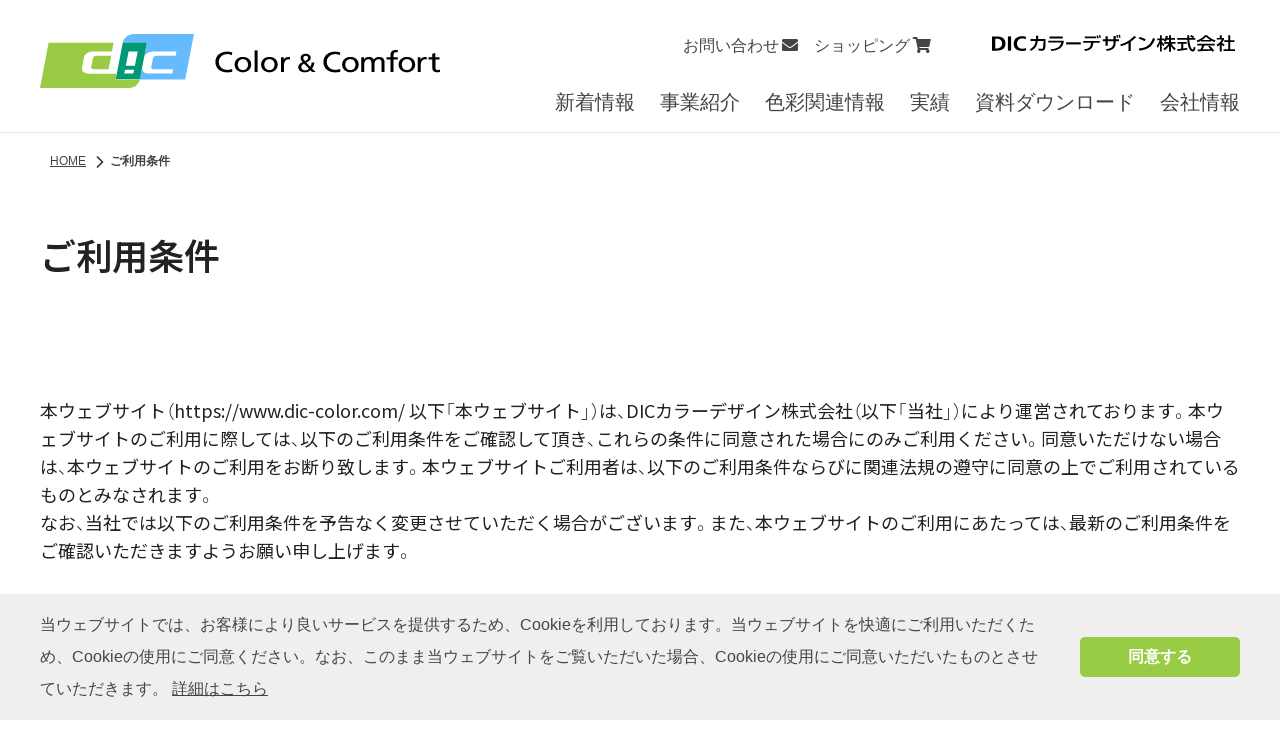

--- FILE ---
content_type: text/html;charset=utf-8
request_url: https://www.dic-color.com/terms/index.html
body_size: 35995
content:
<!DOCTYPE html>

<html lang="ja">
<head>
<meta charset="UTF-8" />
<meta name="description" content="DICカラーデザイン株式会社の「ご利用条件」についてご紹介いたします。" />
<title>ご利用条件 | DICカラーデザイン株式会社</title>
<meta property="og:site_name" content="DICカラーデザイン株式会社" />
<meta property="og:type" content="website" />
<meta property="og:title" content="新着・お知らせ | DICカラーデザイン株式会社" />
<meta property="og:description" content="DICカラーデザイン株式会社の「ご利用条件」についてご紹介いたします。" />
<meta property="og:url" content="https://www.dic-color.com/terms/index.html" />
<meta property="og:image" content="https://www.dic-color.com/common/images/ogp.png" />
<meta property="fb:app_id" content="3424007194355628" />
<meta property="twitter:image" content="https://www.dic-color.com/common/images/ogp.png" />
<meta property="twitter:card" content="summary_large_image" />
<!--meta property="twitter:site" content="@DIC_ColorDesign" /-->
<meta http-equiv="X-UA-Compatible" content="IE=edge" />
<meta name="viewport" content="width=device-width, initial-scale=1.0" />
<meta name="format-detection" content="telephone=no" />
<link rel="shortcut icon" href="/favicon.ico" />
<link rel="apple-touch-icon" sizes="180x180" href="/apple-touch-icon.png" />
<link rel="icon" type="image/png" href="/favicon-32x32.png" sizes="32x32" />
<link rel="icon" type="image/png" href="/favicon-16x16.png" sizes="16x16" />
<link type="text/css" rel="stylesheet" href="../common/css/header.css" />
<link type="text/css" rel="stylesheet" href="../common/css/footer.css" />
<link type="text/css" rel="stylesheet" href="../common/css/style.css" />
<link type="text/css" rel="stylesheet" href="../common/css/style_dcd.css" />
<!-- Google Tag Manager -->
<script>(function(w,d,s,l,i){w[l]=w[l]||[];w[l].push({'gtm.start':
new Date().getTime(),event:'gtm.js'});var f=d.getElementsByTagName(s)[0],
j=d.createElement(s),dl=l!='dataLayer'?'&l='+l:'';j.async=true;j.src=
'https://www.googletagmanager.com/gtm.js?id='+i+dl;f.parentNode.insertBefore(j,f);
})(window,document,'script','dataLayer','GTM-5TQ7KV');</script>
<!-- End Google Tag Manager -->
</head>
<body>
<!-- Google Tag Manager (noscript) -->
<noscript><iframe src="https://www.googletagmanager.com/ns.html?id=GTM-5TQ7KV" height="0" width="0" style="display:none;visibility:hidden"></iframe></noscript>
<!-- End Google Tag Manager (noscript) -->
<div id="pagetop" class="container index"> 
<!--header.-->	
<header class="header inc_ja_header">
    <div class="header-rightLogo" data-view="tablet sp">
      <h1><a href="/index.html"><img src="/common/images/logo.svg" alt="DICカラーデザイン株式会社" /></a></h1>
    </div>
    <div class="header-content opacity">
      <div class="header-logo"><a href="/index.html"><img src="/common/images/color_and_comfort.svg" alt="dic Color&amp;Comfort" /></a> </div>
      <ul class="header-right">
        <li class="header-inq"><a href="/contact/input.html"><span class="dis-none">お問い合わせ</span><i class="fas fa-envelope"></i></a></li>
        <li class="header-shop"><a href="https://shop.dic-color.com/fs/diccolordesign/c/" target="_blank"><span class="dis-none">ショッピング</span><i class="fas fa-shopping-cart"></i></a></li>
        <li class="header-nav-btnWrap"> <a class="header-nav-btn"> <span class="header-nav-btn-line"></span> <span class="header-nav-btn-text header-nav-btn-text-menu">menu</span> <span class="header-nav-btn-text header-nav-btn-text-close">close</span> </a> </li>
        <li class="header-rightLogo" data-view="pc"><a href="/index.html"><img src="/common/images/logo.svg" alt="DICカラーデザイン株式会社" /></a></li>
      </ul>
      <!--header navi-->
      <nav class="header-nav">
        <div class="header-nav-in">
          <div class="header-nav-item">
            <div class="header-nav-item-link header-nav-item-btn" id="current-news"><a href="/news/index.html">新着情報</a><i class="icon icon-arrow-down"></i> </div>
            <div class="header-nav-item-child">
              <div class="header-nav-item-child-in pure-g-align_center">
                <h3 class="header-nav-item-child-title"><span><a href="/news/index.html" class="mod-a">新着情報</a></span></h3>
                <div class="header-nav-item-child-list">
                  <ul class="pure-g">
                    <li class="pure-u-1-3 pure-u-md-1-2"> <a href="/news/index.html" class="header-nav-item-child-link">新着・お知らせ一覧</a> </li>
                    <li class="pure-u-1-3 pure-u-md-1-2"> <a href="/event/index.html" class="header-nav-item-child-link">イベント・セミナー</a> </li>
                  </ul>
                </div>
              </div>
            </div>
          </div>
          <div class="header-nav-item">
            <div class="header-nav-item-link header-nav-item-btn" id="current-business"> <a href="/business/index.html">事業紹介</a> <i class="icon icon-arrow-down"></i> </div>
            <div class="header-nav-item-child header-nav-item-child_products_wrap">
              <div class="header-nav-item-child_products">
                <h3 class="header-nav-item-child-title"><span><a href="/business/index.html" class="mod-a">事業紹介</a></span></h3>
				  
<!-- クリエイティブ -->
<div class="header-nav-item-child_products-title header-nav-item-child_products-title01">
<div class="header-nav-item-child_products-title-btn header-nav-item-child_products-title-btn01" data-num="01">
<a href="/creative/" target="_blank">クリエイティブ </a>
<i class="icon icon-arrow-down"></i>
</div>
</div>
<div class="header-nav-item-child_products-list header-nav-item-child_products-list01">
<div class="header-nav-item-child_products-list-in">
<ul class="pure-g">
<li class="pure-u-1-3 pure-u-md-1-2">
<a href="/creative/" class="header-nav-item-child-link">CREATIVE TOP</a>
</li>
<li class="pure-u-1-3 pure-u-md-1-2">
<a href="/creative/about.html" class="header-nav-item-child-link">ABOUT</a>
</li>
<li class="pure-u-1-3 pure-u-md-1-2">
<a href="/creative/works.html" class="header-nav-item-child-link">WORKS</a>
</li>
</ul>
</div>
</div>
<!-- ステッカー・SPツール製作-->
<div class="header-nav-item-child_products-title header-nav-item-child_products-title02">
<div class="header-nav-item-child_products-title-btn header-nav-item-child_products-title-btn02" data-num="02">
<a href="/business/production.html">ステッカー・<br data-view="pc" />SPツール製作</a>
<i class="icon icon-arrow-down"></i>
</div>
</div>
<div class="header-nav-item-child_products-list header-nav-item-child_products-list02">
<div class="header-nav-item-child_products-list-in">
<ul class="pure-g">
<li class="pure-u-1-3 pure-u-md-1-2">
<a href="/business/production_traffic.html" class="header-nav-item-child-link">交通広告ステッカー</a>
</li>
<li class="pure-u-1-3 pure-u-md-1-2">
<a href="/business/production_vending.html" class="header-nav-item-child-link">飲料・自販機向けPOP</a>
</li>
<li class="pure-u-1-3 pure-u-md-1-2">
<a href="/business/production_eyecatch.html" class="header-nav-item-child-link">販促用POP</a>
</li>
<li class="pure-u-1-3 pure-u-md-1-2">
<a href="/business/production_specially.html" class="header-nav-item-child-link">ノベルティ</a>
</li>
<li class="pure-u-1-3 pure-u-md-1-2">
<a href="/business/production_rfid.html" class="header-nav-item-child-link">RFID</a>
</li>
<li class="pure-u-1-3 pure-u-md-1-2">
<a href="/business/covid19_product.html" class="header-nav-item-child-link">感染拡大対策商品</a>
</li>
</ul>
</div>
</div>
<!-- カラープランニング・リサーチ -->
<div class="header-nav-item-child_products-title header-nav-item-child_products-title03">
<div class="header-nav-item-child_products-title-btn header-nav-item-child_products-title-btn03" data-num="03">
<a href="/business/color_planning.html">カラープランニング<br data-view="pc" />・リサーチ</a>
<i class="icon icon-arrow-down"></i>
</div>
</div>
<div class="header-nav-item-child_products-list header-nav-item-child_products-list03">
<div class="header-nav-item-child_products-list-in">
<ul class="pure-g">
<li class="pure-u-1-3 pure-u-md-1-2"><a href="/business/market_reseach.html" class="header-nav-item-child-link">マーケットリサーチ</a></li>
<li class="pure-u-1-3 pure-u-md-1-2"><a href="/business/trend_forecast.html" class="header-nav-item-child-link">トレンドフォーキャスト</a></li>
<li class="pure-u-1-3 pure-u-md-1-2"><a href="/press/index.html" class="header-nav-item-child-link">アジアカラートレンドブック</a></li>
<li class="pure-u-1-3 pure-u-md-1-2"><a href="/business/color_planning02.html" class="header-nav-item-child-link">カラープランニング</a></li>
<li class="pure-u-1-3 pure-u-md-1-2"><a href="/business/education_seminar.html" class="header-nav-item-child-link">カラーセミナー</a></li>
<li class="pure-u-1-3 pure-u-md-1-2"><a href="/business/education_global.html" class="header-nav-item-child-link">グローバルトレンドセミナー</a></li>
<li class="pure-u-1-3 pure-u-md-1-2"><a href="/business/education_workshop.html" class="header-nav-item-child-link">ワークショップ</a></li>
</ul>
</div>
</div>
                <!--div class="header-nav-item-child-list">
                  <ul class="pure-g">
                    <li class="pure-u-1-3 pure-u-md-1-2"><a href="/creative/" target="_blank" class="header-nav-item-child-link fw_bold fs_16">クリエイティブ <i class="icon icon-blank"></i></a></li>
                  </ul>
                  <ul class="pure-g">
                    <li class="pure-u-1-3 pure-u-md-1-2"><a href="/business/production.html" class="header-nav-item-child-link fw_bold fs_16">ステッカー・SPツール製作</a></li>
                  </ul>
                  <ul class="pure-g mb20">
                    <li class="pure-u-1-3 pure-u-md-1-2"><a href="/business/production_traffic.html" class="header-nav-item-child-link">交通広告ステッカー</a></li>
                    <li class="pure-u-1-3 pure-u-md-1-2"><a href="/business/production_vending.html" class="header-nav-item-child-link">飲料・自販機向けPOP</a></li>
                    <li class="pure-u-1-3 pure-u-md-1-2"><a href="/business/production_eyecatch.html" class="header-nav-item-child-link">販促用POP</a></li>
                    <li class="pure-u-1-3 pure-u-md-1-2"><a href="/business/production_specially.html" class="header-nav-item-child-link">ノベルティ</a></li>
                    <li class="pure-u-1-3 pure-u-md-1-2"><a href="/business/production_rfid.html" class="header-nav-item-child-link">RFID</a></li>
                    <li class="pure-u-1-3 pure-u-md-1-2"><a href="/business/covid19_product.html" class="header-nav-item-child-link">感染拡大対策商品</a></li>
                  </ul>
                  <ul class="pure-g">
                    <li class="pure-u-1-3 pure-u-md-1-2"><a href="/business/color_planning.html" class="header-nav-item-child-link fw_bold fs_16">カラープランニング・リサーチ</a></li>
                  </ul>
                  <ul class="pure-g mb20">
                    <li class="pure-u-1-3 pure-u-md-1-2"><a href="/business/market_reseach.html" class="header-nav-item-child-link">マーケットリサーチ</a></li>
                    <li class="pure-u-1-3 pure-u-md-1-2"><a href="/business/trend_forecast.html" class="header-nav-item-child-link">トレンドフォーキャスト</a></li>
                    <li class="pure-u-1-3 pure-u-md-1-2"><a href="/press/index.html" class="header-nav-item-child-link">アジアカラートレンドブック</a></li>
                    <li class="pure-u-1-3 pure-u-md-1-2"><a href="/business/color_planning02.html" class="header-nav-item-child-link">カラープランニング</a></li>
                    <li class="pure-u-1-3 pure-u-md-1-2"><a href="/business/education_seminar.html" class="header-nav-item-child-link">カラーセミナー</a></li>
                    <li class="pure-u-1-3 pure-u-md-1-2"><a href="/business/education_global.html" class="header-nav-item-child-link">グローバルトレンドセミナー</a></li>
                    <li class="pure-u-1-3 pure-u-md-1-2"><a href="/business/education_workshop.html" class="header-nav-item-child-link">ワークショップ</a></li>
                  </ul>
                </div-->
              </div>
            </div>
          </div>
          <div class="header-nav-item">
            <div class="header-nav-item-link header-nav-item-btn" id="current-knowledge"><a href="/knowledge/index.html">色彩関連情報</a> <i class="icon icon-arrow-down"></i> </div>
            <div class="header-nav-item-child">
              <div class="header-nav-item-child-in pure-g-align_center">
                <h3 class="header-nav-item-child-title"><span><a href="/knowledge/" class="mod-a">色彩関連情報</a></span></h3>
                <div class="header-nav-item-child-list">
                  <ul class="pure-g">
                    <li class="pure-u-1-3 pure-u-md-1-2"> <a href="/knowledge/report/" class="header-nav-item-child-link">調査レポート販売</a></li>
                    <li class="pure-u-1-3 pure-u-md-1-2"> <a href="/knowledge/color_knowledge.html" class="header-nav-item-child-link">カラーデザインのための色彩基礎知識</a> </li>
                    <li class="pure-u-1-3 pure-u-md-1-2"> <a href="/knowledge/interview/" class="header-nav-item-child-link">Top Creator’s Interview</a> </li>
                    <li class="pure-u-1-3 pure-u-md-1-2"> <a href="/knowledge/business/" class="header-nav-item-child-link">ビジネスカラーコラム</a> </li>
                    <li class="pure-u-1-3 pure-u-md-1-2"> <a href="/knowledge/colortrend/" class="header-nav-item-child-link">アジアトレンドカラー</a> </li>
                    <li class="pure-u-1-3 pure-u-md-1-2"> <a href="/knowledge/globaltrend/" class="header-nav-item-child-link">グローバルトレンドの変遷</a> </li>
                  </ul>
                </div>
              </div>
            </div>
          </div>
          <div class="header-nav-item">
            <div class="header-nav-item-link header-nav-item-btn" id="current-achievements"> <a href="/achievements/index.html">実績</a> <i class="icon icon-arrow-down"></i> </div>
            <div class="header-nav-item-child">
              <div class="header-nav-item-child-in pure-g-align_center">
                <h3 class="header-nav-item-child-title"><span><a href="/achievements/index.html" class="mod-a">実績</a></span></h3>
                <div class="header-nav-item-child-list">
                  <ul class="pure-g">
                    <li class="pure-u-1-3 pure-u-md-1-2"><a href="/achievements/index.html" class="header-nav-item-child-link">実績一覧</a></li>
                  </ul>
                </div>
              </div>
            </div>
          </div>
          <div class="header-nav-item">
            <div class="header-nav-item-link header-nav-item-btn" id="current-download"> <a href="/download/index.html">資料ダウンロード</a> <i class="icon icon-arrow-down"></i> </div>
            <div class="header-nav-item-child">
              <div class="header-nav-item-child-in pure-g-align_center">
                <h3 class="header-nav-item-child-title"><span><a href="/download/index.html" class="mod-a">資料ダウンロード</a></span></h3>
                <div class="header-nav-item-child-list">
                  <ul class="pure-g">
                    <li class="pure-u-1-3 pure-u-md-1-2"><a href="/download/index.html" class="header-nav-item-child-link">資料ダウンロード</a></li>
                  </ul>
                </div>
              </div>
            </div>
          </div>
          <div class="header-nav-item">
            <div class="header-nav-item-link header-nav-item-btn" id="current-company"> <a href="/company/index.html">会社情報</a> <i class="icon icon-arrow-down"></i> </div>
            <div class="header-nav-item-child">
              <div class="header-nav-item-child-in pure-g-align_center">
                <h3 class="header-nav-item-child-title"><span><a href="/company/index.html" class="mod-a">会社情報</a></span></h3>
                <div class="header-nav-item-child-list">
                  <ul class="pure-g">
                    <li class="pure-u-1-3 pure-u-md-1-2"><a href="/company/index.html" class="header-nav-item-child-link">会社情報</a></li>
                  </ul>
                </div>
              </div>
            </div>
          </div>
        </div>
      </nav>
      <!--header navi./--> 
    </div>
  </header>
<!--header./-->
  <main class="contents clearfix">
<!--breadcrumbs list-->
	  <section class="mod-topicPath opacity">
			<div class="mod-auto mod-auto_1520">
				<div class="mod-topicPath-inner">
          <ul class="mod-topicPath-ul clearfix" itemscope="" itemtype="http://schema.org/BreadcrumbList">
            <li class="mod-topicPath-li" itemprop="itemListElement" itemscope="" itemtype="http://schema.org/ListItem"> <a class="mod-topicPath-a" itemprop="item" href="/index.html"><span itemprop="name">HOME</span></a>
              <meta itemprop="position" content="1" />
            </li>
            <li class="mod-topicPath-li" itemprop="itemListElement" itemscope="" itemtype="http://schema.org/ListItem"> <a class="mod-topicPath-a" itemprop="item" href="/terms/index.html"> <span class="mod-topicPath-span" itemprop="name">ご利用条件</span> </a>
              <meta itemprop="position" content="2" />
            </li>
          </ul>
        </div>
      </div>
	  </section>
     <!--section03-->
	  <section class="mod-auto">
			<h1 class="mod-head01">ご利用条件</h1>
		</section>
	<section class="mod-auto mod-spacer_70 mod-spacerBtm_70 opacity">
			<section class="mod-borderBottom mod-spacerBtm_40">
				<p>本ウェブサイト（https://www.dic-color.com/ 以下「本ウェブサイト」）は、DICカラーデザイン株式会社（以下「当社」）により運営されております。本ウェブサイトのご利用に際しては、以下のご利用条件をご確認して頂き、これらの条件に同意された場合にのみご利用ください。同意いただけない場合は、本ウェブサイトのご利用をお断り致します。本ウェブサイトご利用者は、以下のご利用条件ならびに関連法規の遵守に同意の上でご利用されているものとみなされます。<br />なお、当社では以下のご利用条件を予告なく変更させていただく場合がございます。また、本ウェブサイトのご利用にあたっては、最新のご利用条件をご確認いただきますようお願い申し上げます。</p>
			</section>
			<ul class="ul-circledNum">
				<li class="ul-circledNum-child mod-spacer_m40 mod-borderBottom mod-spacerBtm_40">
					<p class="ul-circledNum-child-head">著作権・商標権・その他の権利について</p>
					<p>本ウェブサイトを構成する全ての内容（図表、イラスト、写真、文章、ファイル、プログラム、肖像、会社ロゴマーク、製品ロゴマーク、各種団体の規格マークなどの商標および標識を含みますがこれらに限定されません。以下「コンテンツ」といいます。）は、著作権、商標法その他の法令により保護されており、当社が権利又は利用権限を保有しております。事前に当社からの文書による承諾を得ることなく、本ウェブサイトのコンテンツ（以下「本コンテンツ」といいます。）を利用すること（使用・複製・頒布・転載・転用・改変及び販売を含みますがこれに限定されません）を禁止します。お客様が個人的・非営利的かつ家庭内ないしはそれに準ずる範囲内で行う複製、引用など関連法令により明示的に認められている場合については、この限りではありませんが、当社は、お客様による本コンテンツの使用が第三者の権利を侵害するものでないことを保証するものではありません。また、この場合、以下「3. 免責事項」が適用されるものとします。</p>
				</li>
				<li class="ul-circledNum-child mod-spacer_m40 mod-borderBottom mod-spacerBtm_40">
					<p class="ul-circledNum-child-head">リンクについて</p>
					<p>本ウェブサイトから、もしくは本ウェブサイトへリンクを張っている当社以外の第三者のウェブサイト（以下「リンクサイト」といいます）の内容は、それぞれの責任で管理されるものであり、当社が管理しているものではありません。リンクサイトは、それぞれのリンクサイトの掲げる使用条件に従ってご利用ください。当社は、リンクサイトの内容について、また、それらをご利用になったことにより生じたいかなる損害についても責任を負いません。<br />なお、本ウェブサイトへのリンクは、当社が同リンクサイトの利用や、リンクサイトに掲載されている商品、サービス、会社等を推奨することを意味するものではなく、また、当社とリンクサイトとの間に提携などの特別な関係があるということを意味するものでもありません。</p>
				</li>
				<li class="ul-circledNum-child mod-spacer_m40 mod-borderBottom mod-spacerBtm_40">
					<p class="ul-circledNum-child-head">免責事項</p>
					<p>当社は、次の行為を予告なくできるものとし、万一、これらによってご利用者に損害が生じた場合でも、そのいかなる損害についても一切責任を負いません。</p>
					<ul class="mt20 ul-decimal">
						<li>本ウェブサイトに掲載している情報の変更</li>
						<li>本ウェブサイトの運営の中断・中止</li>
					</ul>
					<p class="mt20">当社は、本ウェブサイトを公開することによって、ご利用者に何ら保証するものではなく、ご利用者が本ウェブサイトへアクセスしたこと、ないしは本ウェブサイトに掲載している情報をご利用されたことで、直接または間接的に何らかのトラブルや損失・損害が生じた場合（コンピュータや周辺機器、ネットワークシステムに生じた不具合を含む）、そのいかなるものにも下記事項を含めて一切責任を負いません。</p>
					<ul class="mt20 ul-decimal">
						<li>本ウェブサイトに掲載している情報の正確性・最新性・完全性・不侵害性</li>
						<li>本ウェブサイトをご利用される皆さま個々のご利用目的に対する、本ウェブサイトの適合性</li>
						<li>本ウェブサイトおよびサーバー上に、不具合やコンピュータウイルスなどの有害物が無いこと</li>
						<li>リンクサイトの内容および当該サービス</li>
					</ul>
					<p class="mt20">本ウェブサイトの使用及び閲覧は、ご利用者ご自身のリスク（自己責任）においてなされるものであり、本ウェブサイトの作成、頒布等に関わった当社及び関連会社等は、本ウェブサイト又はコンテンツへのアクセス又は使用により発生したいかなる損害（コンピュータやネットワークシステムに生じた損害を含み、直接損害・間接損害の別を問いません。）やその修復費用等に対して、一切の責任を負いません。</p>
				</li>
				<li class="ul-circledNum-child mod-spacer_m40 mod-borderBottom mod-spacerBtm_40">
					<p class="ul-circledNum-child-head">お客様からの提供情報</p>
					<p>お客様により本ウェブサイトに提供された個人情報を含まない書き込み、提案、情報その他の提供物（以下「提供情報」といいます。）は、秘密性がない一般情報として扱われます。当該提供者は、当社及び関連会社等が提供情報を自由に使用することに予め同意し、これらの使用がいかなる第三者の権利も侵害しないことを保証します。</p>
				</li>
				<li class="ul-circledNum-child mod-spacer_m40 mod-borderBottom mod-spacerBtm_40">
					<p class="ul-circledNum-child-head">お客様情報の取扱いについて</p>
					<p>当社は、別途掲示する「DICグループプライバシーポリシー」に基づきお客様の個人情報を取扱います。お客様はこれをよくお読みいただき、ご同意いただいたうえで本ウェブサイトが提供する各種サービスをご利用いただくものとします。</p>
				</li>
				<li class="ul-circledNum-child mod-spacer_m40 mod-borderBottom mod-spacerBtm_40">
					<p class="ul-circledNum-child-head">準拠法および管轄裁判所</p>
					<p>当社は、本ウェブサイトのご利用ないし本コンテンツに関わる紛争については、日本国法に準拠し、特段の定めがない限り、東京地方裁判所を第一審の専属管轄裁判所といたします。</p>
				</li>
			</ul>
		</section>
    <!--section03./--> 
    <!--section05-->
    <!--section05./--> 
  </main>
  <!--シェア-->
  <div class="inc_ja_share"> 
    <!-- facebook -->
    <div id="fb-root"></div>
    <script async="" defer="" crossorigin="anonymous" src="https://connect.facebook.net/ja_JP/sdk.js#xfbml=1&amp;version=v3.2"></script> 
    <!-- twitter --> 
    <script async="" src="https://platform.twitter.com/widgets.js" charset="utf-8"></script> 
    <!-- linkedin --> 
    <script src="//platform.linkedin.com/in.js" type="text/javascript">lang: ja_JP</script> 
    <!-- pocket --> 
    <script type="text/javascript">!function(d,i){if(!d.getElementById(i)){var j=d.createElement("script");j.id=i;j.src="https://widgets.getpocket.com/v1/j/btn.js?v=1";var w=d.getElementById(i);d.body.appendChild(j);}}(document,"pocket-btn-js");</script> 
    <!-- はてな --> 
    <script type="text/javascript" src="https://b.st-hatena.com/js/bookmark_button.js" charset="utf-8" async="async"></script>
    <div class="mod-share">
      <ul class="mod-auto mod-auto_1480">
        <li><span class="mod-icon-left"><i class="icon icon-share"></i>このページをシェア：</span></li>
        <!-- facebook -->
        <li class="js-share-btn-facebook">
          <div class="fb-share-button" data-href="https://developers.facebook.com/docs/plugins/" data-layout="button" data-size="small"><a target="_blank" href="" class="fb-xfbml-parse-ignore">シェア</a></div>
        </li>
        <!-- twitter -->
        <li class="js-share-btn-twitter"> <a href="https://twitter.com/share?ref_src=twsrc%5Etfw&amp;hashtags=DICカラーデザイン,DIC,ColorAndComfort" class="twitter-share-button" data-show-count="false">Tweet</a> </li>
        <!-- linkedin -->
        <li><script type="IN/Share">シェア</script></li>
        <!-- line -->
        <li class="js-share-btn-line">
          <div data-size="small" data-type="share-a" data-ver="3" data-count="false" style="display: none;" data-lang="ja" data-color="default" class="line-it-button" data-url="http://test"></div>
        </li>
        <!-- mail -->
        <li class="js-share-btn-mail"> <a href="mailto:?subject=件名&amp;body=本文のテキスト"><img src="../common/images/share_mail.png" alt="シェア" /></a> </li>
        <!-- pocket -->
        <li class="pl5"> <a data-pocket-label="pocket" data-pocket-count="none" class="pocket-btn" data-lang="en"></a> </li>
        <!-- はてな -->
        <li> <a href="https://b.hatena.ne.jp/entry/" class="hatena-bookmark-button" data-hatena-bookmark-layout="basic-label" data-hatena-bookmark-lang="ja" data-hatena-bookmark-height="20" title="このエントリーをはてなブックマークに追加"><img src="https://b.st-hatena.com/images/v4/public/entry-button/button-only@2x.png" alt="このエントリーをはてなブックマークに追加" width="20" height="20" style="border: none;" /></a> </li>
      </ul>
    </div>
  </div>
  <!--シェア./--> 
<!--footer-->
<footer class="footer inc_ja_footer"> <a href="#pagetop" rel="scroll" class="footer-pagetop"> <i class="icon icon-arrow-top"></i> </a>
    <div class="footer-gdpr">
      <div class="mod-auto mod-auto_1520 opacity">
        <div class="footer-gdpr-inner"> 当ウェブサイトでは、お客様により良いサービスを提供するため、Cookieを利用しております。当ウェブサイトを快適にご利用いただくため、Cookieの使用にご同意ください。なお、このまま当ウェブサイトをご覧いただいた場合、Cookieの使用にご同意いただいたものとさせていただきます。 <a href="https://www.dic-color.com/privacy/#cookie" target="_blank" class="td_under">詳細はこちら</a> <a class="footer-gdpr-agree">同意する</a> </div>
      </div>
    </div>
    <div class="footer-nav opacity">
      <ul class="footer-nav-list mod-auto mod-auto_1480">
        <li class="footer-nav-list-li">
          <div class="footer-nav-list-li-item">
            <div class="footer-nav-list-head js-toggle-sp"> <a href="/news/">新着情報</a> <i class="icon icon-arrow-down"></i> </div>
            <ul class="footer-nav-list-body js-toggle-spBlock">
              <li class="footer-nav-list-body-li"><a href="/news/index.html">新着・お知らせ一覧</a></li>
              <li class="footer-nav-list-body-li"><a href="/event/index.html">イベント・セミナー</a></li>
            </ul>
          </div>
          <div class="footer-nav-list-li-item">
            <div class="footer-nav-list-head js-toggle-sp"> <a href="/knowledge/index.html">色彩関連情報</a> <i class="icon icon-arrow-down"></i> </div>
            <ul class="footer-nav-list-body js-toggle-spBlock">
              <li class="footer-nav-list-body-li"><a href="/knowledge/report/">調査レポート販売</a></li>
              <li class="footer-nav-list-body-li"><a href="/knowledge/color_knowledge.html">カラーデザインのための色彩基礎知識</a></li>
              <li class="footer-nav-list-body-li"><a href="/knowledge/interview/index.html">Top Creator’s Interview</a></li>
              <li class="footer-nav-list-body-li"><a href="/knowledge/business/index.html">ビジネスカラーコラム</a></li>
              <!--<li class="footer-nav-list-body-li"><a href="/knowledge/colortrend/index.html">アジアトレンドカラー</a></li>
              <li class="footer-nav-list-body-li"><a href="/knowledge/globaltrend/index.html">グローバルトレンドの変遷</a></li>-->
            </ul>
          </div>
        </li>
        <li class="footer-nav-list-li">
          <div class="footer-nav-list-li-item">
            <div class="footer-nav-list-head js-toggle-sp"> <a href="/business/index.html">事業紹介</a> <i class="icon icon-arrow-down"></i> </div>
            <ul class="footer-nav-list-body js-toggle-spBlock">
              <li class="footer-nav-list-body-li"><a href="/creative/" target="_blank" class="header-nav-item-child-link">クリエイティブ <i class="icon icon-blank"></i></a></li>
              <li class="footer-nav-list-body-li"><a href="/business/production.html" class="header-nav-item-child-link">ステッカー・SPツール製作</a></li>
              <li class="footer-nav-list-body-li"><a href="/business/color_planning.html" class="header-nav-item-child-link">カラープランニング・リサーチ</a></li>
            </ul>
          </div>
        </li>
        <li class="footer-nav-list-li">
          <div class="footer-nav-list-li-item">
            <div class="footer-nav-list-head js-toggle-sp"> <a href="/achievements/index.html">実績</a> <i class="icon icon-arrow-down"></i> </div>
            <ul class="footer-nav-list-body js-toggle-spBlock">
              <li class="footer-nav-list-body-li"><a href="/achievements/index.html">実績一覧</a></li>
            </ul>
          </div>
          <div class="footer-nav-list-li-item">
            <div class="footer-nav-list-head js-toggle-sp"> <a href="/download/index.html">資料ダウンロード</a> <i class="icon icon-arrow-down"></i> </div>
            <ul class="footer-nav-list-body js-toggle-spBlock">
              <li class="footer-nav-list-body-li"><a href="/download/index.html">資料ダウンロード一覧</a></li>
            </ul>
          </div>
        </li>
        <li class="footer-nav-list-li">
          <div class="footer-nav-list-li-item">
            <div class="footer-nav-list-head js-toggle-sp"> <a href="/company/index.html">会社情報</a> <i class="icon icon-arrow-down"></i> </div>
            <ul class="footer-nav-list-body js-toggle-spBlock">
              <li class="footer-nav-list-body-li"><a href="/company/index.html">会社情報</a></li>
            </ul>
          </div>
          <div class="footer-nav-list-li-item">
            <div class="footer-nav-list-head js-toggle-sp"> <a href="/contact/input.html">お問い合わせ</a> <i class="icon icon-arrow-down"></i> </div>
            <ul class="footer-nav-list-body js-toggle-spBlock">
              <li class="footer-nav-list-body-li"><a href="/contact/input.html">お問い合わせフォーム</a></li>
            </ul>
          </div>
          <div class="footer-nav-list-li-item">
            <div class="footer-nav-list-head"> <a href="https://shop.dic-color.com/fs/diccolordesign/c/" target="_blank">オンラインショップ</a><i class="icon icon-blank"></i> </div>
          </div>
        </li>
      </ul>
      <ul class="footer-sns">
        <li class="footer-sns-text fw_bold">Follow Us</li>
        <li class="footer-sns-icon"><a href="https://www.facebook.com/DICCOLORDESIGN" target="_blank"><i class="icon icon-facebook"></i></a></li>
        <li class="footer-sns-icon"><a href="https://www.instagram.com/diccolordesign/" target="_blank"><i class="icon-instagram1"></i></a></li>
        <li class="footer-sns-icon"><a href="https://twitter.com/DICColorDesign" target="_blank"><i class="icon icon-twitter"></i></a></li>
        <li class="footer-sns-icon"><a href="https://www.youtube.com/@diccolordesign1447" target="_blank"><i class="icon icon-youtube"></i></a></li>
        <li class="footer-sns-icon"><a href="https://www.pinterest.jp/asiacolortrendbook/" target="_blank"><i class="icondcd fab fa-pinterest"></i></a></li>
      </ul>
    </div>
    <div class="mod-auto mod-auto_1520 mod-auto-pc opacity">
      <ul class="footer-bottom">
        <li class="footer-bottom-logo"> <a href="/index.html" class="mod-a"><img src="/common/images/logo.svg" alt="DICカラーデザイン株式会社" /></a> </li>
        <li class="footer-bottom-copy">COPYRIGHT © DIC COLOR DESIGN, INC. ALL RIGHTS RESERVED.</li>
        <li class="footer-bottom-list">
          <p><a href="/contact/input.html" class="mod-a">お問い合わせ</a></p>
          <p><a href="/terms/index.html" class="mod-a">ご利用条件</a></p>
          <p><a href="/privacy/index.html" class="mod-a">個人情報保護方針</a></p>
        </li>
        <li class="footer-bottom-amologo"> <a href="http://www.dic-global.com/ja/" class="mod-a"><img src="/common/images/amemberof_logo.svg" alt="a member of the DIC Group" /></a> </li>
      </ul>
    </div>
  </footer>
<!--footer./-->
  <script type="text/javascript" src="../common/js/import.js"></script> 
  <script type="text/javascript" src="../common/js/index.js"></script> 
  <!--script type="text/javascript" src="common/js/newsIr.js"></script--> 
</div>
</body>
</html>

--- FILE ---
content_type: text/css; charset=utf-8
request_url: https://www.dic-color.com/common/css/header.css
body_size: 4532
content:
@import"https://fonts.googleapis.com/css?family=Source+Sans+Pro:400,700";
@charset "utf-8";
/* CSS Document */
@font-face {
  font-family: dic-fonts;
  src: url(../font/dic-fonts.eot);
  src: url(../font/dic-fonts.eot?#iefix) format("eot"), url(../font/dic-fonts.woff) format("woff"), url(../font/dic-fonts.ttf) format("truetype"), url(../font/dic-fonts.svg#dic-fonts) format("svg")
}
::selection {
  background-color: #b3d4fc;
  color: #000;
  text-shadow: none
}
html {
  box-sizing: border-box;
  /*overflow-y: scroll;*/
  -webkit-text-size-adjust: 100%
}
*, :before, :after {
  box-sizing: inherit
}
:before, :after {
  text-decoration: inherit;
  vertical-align: inherit
}
* {
  background-repeat: no-repeat;
  padding: 0;
  margin: 0
}
html {
  font-size: 62.5%;
  overflow-y: visible
}
body {
  position: relative;
  margin: 0;
  padding: 0;
  outline: 0;
  border: 0;
  font-size: 16px;
  font-size: 1.6rem;
  color: #444;
  line-height: 2;
  font-family: Arial, Meiryo, "メイリオ", Meiryo, Hiragino Kaku Gothic ProN, "ヒラギノ角ゴ ProN W3", Osaka, MS PGothic, helvetica, sans-serif
}
body.is-fixed {
  overflow: hidden;
  height: 100%
}
.cn body {
  font-family: "微软雅黑", Microsoft YaHei, PingHei, helvetica, sans-serif
}
a {
  opacity: 1;
  -ms-filter: "progid:DXImageTransform.Microsoft.Alpha(Opacity=100)";
  color: #444;
  text-decoration: none;
  transition: .4s
}
ul, ol {
  margin: 0;
  padding: 0;
  list-style: none
}
img {
  -webkit-backface-visibility: hidden;
  backface-visibility: hidden;
  vertical-align: bottom;
  max-width: 100%
}
[data-view*=sp] {
  display: none
}
[data-view*=sp-inlineblock] {
  display: none
}
[data-view*=tablet] {
  display: none
}
[data-view*=tablet-inlineblock] {
  display: none
}
[data-view*=pc] {
  display: block
}
[data-view*=pc-inlineblock] {
  display: inline-block
}
.pure-g {
  letter-spacing: -.31em;
  text-rendering: optimizespeed;
  display: -ms-flexbox;
  display: flex;
  -ms-flex-flow: row wrap;
  flex-flow: row wrap;
  -ms-flex-line-pack: start;
  align-content: flex-start
}
.pure-g-flow_reverse {
  -ms-flex-flow: row-reverse wrap;
  flex-flow: row-reverse wrap
}
.pure-g-align_center {
  -ms-flex-align: center;
  align-items: center
}
.pure-u {
  display: inline-block;
  zoom: 1;
  letter-spacing: normal;
  word-spacing: normal;
  vertical-align: top;
  text-rendering: auto
}
.pure-u-1, .pure-u-1-1, .pure-u-1-2, .pure-u-1-3, .pure-u-2-3, .pure-u-1-4, .pure-u-3-4, .pure-u-1-5, .pure-u-2-5, .pure-u-3-5, .pure-u-4-5, .pure-u-5-5, .pure-u-1-6, .pure-u-5-6, .pure-u-1-7, .pure-u-1-8, .pure-u-3-8, .pure-u-5-8, .pure-u-7-8, .pure-u-1-9, .pure-u-8-9, .pure-u-1-10, .pure-u-1-12, .pure-u-5-12, .pure-u-7-12, .pure-u-11-12, .pure-u-1-24, .pure-u-2-24, .pure-u-3-24, .pure-u-4-24, .pure-u-5-24, .pure-u-6-24, .pure-u-7-24, .pure-u-8-24, .pure-u-9-24, .pure-u-10-24, .pure-u-11-24, .pure-u-12-24, .pure-u-13-24, .pure-u-14-24, .pure-u-15-24, .pure-u-16-24, .pure-u-17-24, .pure-u-18-24, .pure-u-19-24, .pure-u-20-24, .pure-u-21-24, .pure-u-22-24, .pure-u-23-24, .pure-u-24-24 {
  display: inline-block;
  zoom: 1;
  letter-spacing: normal;
  word-spacing: normal;
  vertical-align: top;
  text-rendering: auto
}
.pure-u-1-24 {
  width: 4.1667%
}
.pure-u-1-12, .pure-u-2-24 {
  width: 8.3333%
}
.pure-u-1-10 {
  width: 10%
}
.pure-u-1-9 {
  width: 11.1111%
}
.pure-u-1-8, .pure-u-3-24 {
  width: 12.5%
}
.pure-u-1-7 {
  width: 14.2857%
}
.pure-u-1-6, .pure-u-4-24 {
  width: 16.6667%
}
.pure-u-1-5 {
  width: 20%
}
.pure-u-5-24 {
  width: 20.8333%
}
.pure-u-1-4, .pure-u-6-24 {
  width: 25%
}
.pure-u-7-24 {
  width: 29.1667%
}
.pure-u-1-3, .pure-u-8-24 {
  width: 33.3333%
}
.pure-u-3-8, .pure-u-9-24 {
  width: 37.5%
}
.pure-u-2-5 {
  width: 40%
}
.pure-u-5-12, .pure-u-10-24 {
  width: 41.6667%
}
.pure-u-11-24 {
  width: 45.8333%
}
.pure-u-1-2, .pure-u-12-24 {
  width: 50%
}
.pure-u-13-24 {
  width: 54.1667%
}
.pure-u-7-12, .pure-u-14-24 {
  width: 58.3333%
}
.pure-u-3-5 {
  width: 60%
}
.pure-u-5-8, .pure-u-15-24 {
  width: 62.5%
}
.pure-u-2-3, .pure-u-16-24 {
  width: 66.6667%
}
.pure-u-17-24 {
  width: 70.8333%
}
.pure-u-3-4, .pure-u-18-24 {
  width: 75%
}
.pure-u-19-24 {
  width: 79.1667%
}
.pure-u-4-5 {
  width: 80%
}
.pure-u-5-6, .pure-u-20-24 {
  width: 83.3333%
}
.pure-u-7-8, .pure-u-21-24 {
  width: 87.5%
}
.pure-u-8-9 {
  width: 88.8888%
}
.pure-u-9-10 {
  width: 90%
}
.pure-u-11-12, .pure-u-22-24 {
  width: 91.6667%
}
.pure-u-23-24 {
  width: 95.8333%
}
.pure-u-1, .pure-u-1-1, .pure-u-5-5, .pure-u-24-24 {
  width: 100%
}
.color_main {
  color: #8ac731
}
.mod-icon-left {
  position: relative;
  padding-left: 20px;
  display: inline-block;
  vertical-align: middle
}
.mod-icon-left i {
  font-size: 0;
  color: #888
}
.mod-icon-left i:before {
  font-size: 13px;
  font-size: 1.3rem;
  position: absolute;
  top: 50%;
  -ms-transform: translateY(-50%);
  transform: translateY(-50%);
  left: 0
}
.ua-firefox .mod-icon-left i:before {
  top: 60%
}
.mod-icon-left i.icon-arrow-left {
  color: #9c4
}
.mod-icon-left i.icon-point {
  color: #9c4
}
.mod-icon-left i.icon-point:before {
  top: 9px;
  -ms-transform: translateY(0);
  transform: translateY(0)
}
.mod-icon-right {
  position: relative;
  padding-right: 20px;
  display: inline-block;
  vertical-align: middle
}
.mod-icon-right i {
  font-size: 0
}
.mod-icon-right i:before {
  font-size: 13px;
  font-size: 1.3rem;
  position: absolute;
  top: 50%;
  -ms-transform: translateY(-50%);
  transform: translateY(-50%);
  right: 0
}
.ua-firefox .mod-icon-right i:before {
  top: 60%
}
.mod-icon-right-pdf {
  position: absolute;
  top: 50%;
  -ms-transform: translateY(-50%);
  transform: translateY(-50%);
  right: 0;
  width: 18px;
  height: 18px
}
.mod-icon-right .icon-arrow-right {
  color: #9c4
}
.mod-icon-right .icon-blank {
  color: #888
}

.icon:before {
  display: inline-block;
  font-family: dic-fonts;
  font-style: normal;
  font-weight: 400;
  line-height: 1;
  -webkit-font-smoothing: antialiased;
  -moz-osx-font-smoothing: grayscale
}
.icon-lg {
  font-size: 1.3333333333333333em;
  line-height: .75em;
  vertical-align: -15%
}
.icon-2x {
  font-size: 2em
}
.icon-3x {
  font-size: 3em
}
.icon-4x {
  font-size: 4em
}
.icon-5x {
  font-size: 5em
}
.icon-fw {
  width: 1.2857142857142858em;
  text-align: center
}
.icon-office_excel:before {
  content: "\EA01"
}
.icon-office_word:before {
  content: "\EA02"
}
.icon-office_powerpoint:before {
  content: "\EA03"
}
.icon-freedial:before {
  content: "\EA04"
}
.icon-search:before {
  content: "\EA05"
}
.icon-blank:before {
  content: "\EA06"
}
.icon-twitter:before {
  content: "\EA07"
}
.icon-facebook:before {
  content: "\EA08"
}
.icon-youtube:before {
  content: "\EA09"
}
.icon-share:before {
  content: "\EA10"
}
.icon-package:before {
  content: "\EA11"
}
.icon-display:before {
  content: "\EA12"
}
.icon-products:before {
  content: "\EA13"
}
.icon-time:before {
  content: "\EA14"
}
.icon-arrow-down:before {
  content: "\EA15"
}
.icon-arrow-right:before {
  content: "\EA16"
}
.icon-arrow-left:before {
  content: "\EA17"
}
.icon-arrow-top:before {
  content: "\EA18"
}
.icon-global:before {
  content: "\EA19"
}
.icon-ir:before {
  content: "\EA20"
}
.icon-point:before {
  content: "\EA21"
}
.icon-mail:before {
  content: "\EA22"
}
.icon-note:before {
  content: "\EA23"
}
.icon-try:before {
  content: "\EA24"
}
.icon-movie:before {
  content: "\EA25"
}
.icon-linkedin:before{
	content:"\EA26"
}
.icon-wechat:before {
  content: "\EA27"
}
.icon-check:before {
  content: "\EA28"
}
.icon-close:before {
  content: "\EA29"
}
.icon-tag:before {
  content: "\EA30"
}
.icon-tel:before {
  content: "\EA31"
}
.icon-rss:before {
  content: "\EA32"
}
.opacity a, a.opacity, .opacity button, button.opacit {
  transition: all .3s ease;
  opacity: 1;
  -ms-filter: "progid:DXImageTransform.Microsoft.Alpha(Opacity=100)";
  outline: none
}
.opacity a:hover, a.opacity:hover, .opacity button:hover, button.opacit:hover {
  opacity: .55;
  -ms-filter: "progid:DXImageTransform.Microsoft.Alpha(Opacity=55)"
}
a {
  background-color: transparent;
  -webkit-text-decoration-skip: objects
}
.header {
  position: fixed;
  top: 0;
  left: 0;
  display: block;
  width: 100%;
  height: 132px;
  background: #fff;
  z-index: 1000;
  transition: all .3s ease
}
.header.is-minimal {
  height: 100px
}
.header.is-minimal .header-logo {
  padding-top: 10px
}
.header.is-minimal .header-logo a, .header.is-minimal .header-logo img {
  width: 300px;
  height: 40px
}
.header.is-minimal .header-right {
  padding-top: 10px
}
.header.is-minimal .header-nav-item-child {
  top: 100px
}
.header-logo {
  position: relative;
  display: block;
  width: 450px;
  padding-top: 34px;
  padding-right: 10px;
  padding-left: 40px
}
.header-logo a, .header-logo img {
  display: inline-block;
  width: 400px;
  height: 54px;
  transition: all .3s ease
}
.header-right {
  position: absolute;
  top: 0;
  right: 40px;
  padding-top: 30px;
  display: -ms-flexbox;
  display: flex;
  -ms-flex-flow: row wrap;
  flex-flow: row wrap;
  -ms-flex-line-pack: start;
  align-content: flex-start;
  transition: all .3s ease
}
.header-lang {
  display: block;
  vertical-align: top;
  padding: 0 8px
}
.header-lang a {
  position: relative;
  display: block;
  width: 100%;
  font-size: 14px;
  font-size: 1.4rem;
  overflow: hidden;
  line-height: 23px
}
.header-lang a:hover {
  opacity: 1;
  -ms-filter: "progid:DXImageTransform.Microsoft.Alpha(Opacity=100)"
}
.header-lang.is-active a {
  pointer-events: none;
  color: #8ac731;
  font-weight: 700
}
.header-search, .header-world {
  display: block;
  vertical-align: top;
  padding-left: 35px
}
.header-search a, .header-world a {
  position: relative;
  display: block;
  height: 100%;
  width: 33px;
  overflow: hidden;
  padding: 0 5px
}
.header-search i, .header-world i {
  font-size: 0;
  line-height: 0
}
.header-search i:before, .header-world i:before {
  font-size: 23px;
  line-height: 1
}
.header-siteSearch, .header-langBox {
  position: fixed;
  top: 0;
  left: 0;
  width: 100%;
  height: 100%;
  opacity: 0;
  -ms-filter: "progid:DXImageTransform.Microsoft.Alpha(Opacity=0)";
  transition: .4s;
  z-index: 2500
}
.header-siteSearch-btn, .header-langBox-btn {
  cursor: pointer
}
.header-siteSearch.is-active, .header-langBox.is-active {
  display: block
}
.header-siteSearch.is-visible, .header-langBox.is-visible {
  opacity: 1;
  -ms-filter: "progid:DXImageTransform.Microsoft.Alpha(Opacity=100)"
}
.header-siteSearch-overlay, .header-langBox-overlay {
  position: fixed;
  top: 0;
  left: 0;
  width: 100%;
  height: 100%;
  background-color: rgba(0, 0, 0, .6)
}
.header-siteSearch-box, .header-langBox-box {
  position: absolute;
  top: 50%;
  left: 50%;
  -ms-transform: translateY(-50%) translateX(-50%);
  transform: translateY(-50%) translateX(-50%);
  width: 616px;
  padding: 20px;
  background-color: #fff;
  border-radius: 4px;
  box-shadow: 0 0 3px 2px rgba(0, 0, 0, .15)
}
.header-rightLogo {
  vertical-align: top;
  padding-left: 40px;
  padding-top: 4px
}
.header-rightLogo img {
  display: block;
  width: 243px;
  height: 19px
}
.header-rightLogo a {
  position: relative;
  display: block;
  padding: 0 5px;
  overflow: hidden
}
.header-nav {
  position: absolute;
  bottom: 0;
  right: 40px
}
.header-nav-in {
  display: -ms-flexbox;
  display: flex;
  -ms-flex-flow: row wrap;
  flex-flow: row wrap;
  -ms-flex-line-pack: start;
  align-content: flex-start
}
.header-nav-item {
  position: relative;
  display: block;
  padding-left: 25px;
  padding-bottom: 20px;
  line-height: 1
}
.header-nav-item-link {
  display: inline-block;
  font-size: 20px;
  font-size: 2rem;
  line-height: 1
}
.header-nav-item-link:hover {
  opacity: 1;
  -ms-filter: "progid:DXImageTransform.Microsoft.Alpha(Opacity=100)"
}
.header-nav-item-btn {
  cursor: pointer
}
.header-nav-item-btn i {
  display: none
}
.header-nav-item-btn.is-active, .header-nav-item-btn.current {
  font-weight: 700;
  color: #8ac731
}
.en .header-nav-item-btn.is-active, .en .header-nav-item-btn.current {
  font-weight: 400
}
.header-nav-item-btn.is-active a, .header-nav-item-btn.current a {
  color: #8ac731;
  display: inline-block
}
.header-nav-item-btn.is-active:before, .header-nav-item-btn.current:before {
  content: '';
  display: block;
  position: absolute;
  bottom: 0;
  left: 25px;
  height: 2px;
  width: calc(100% - 25px);
  background-color: #8ac731
}
.header-nav-item-child {
  position: fixed;
  top: 132px;
  left: 0;
  width: 100%;
  background: #f9f9f9;
  display: none
}
.header-nav-item-child-in {
  display: -ms-flexbox;
  display: flex;
  -ms-flex-flow: row wrap;
  flex-flow: row wrap;
  -ms-flex-line-pack: start;
  align-content: flex-start;
  background: #f9f9f9
}
.header-nav-item-child-link {
  position: relative;
  display: block;
  padding-left: 15px;
  padding-right: 15px;
  line-height: 1.8;
  font-size: 14px;
  font-size: 1.4rem
}
.header-nav-item-child-link:before {
  content: '-';
  position: absolute;
  top: 0;
  left: 0;
  color: #8ac731
}
.header-nav-item-child-title {
  display: block;
  width: 25%;
  text-align: center;
  color: #8ac731;
  font-weight: 400;
  font-size: 34px;
  font-size: 3.4rem;
  padding: 50px 0
}
.header-nav-item-child-title span {
  position: relative;
  display: block;
  width: 100%
}
.header-nav-item-child-title span:before {
  content: '';
  position: absolute;
  top: 50%;
  right: 0;
  -ms-transform: translateY(-50%);
  transform: translateY(-50%);
  background-color: #8ac731;
  width: 1px;
  height: 88px
}
.header-nav-item-child-list {
  display: block;
  width: 75%;
  padding: 25px 0 25px 50px
}
.header-nav-item-child_products {
  display: -ms-flexbox;
  display: flex;
  -ms-flex-flow: row wrap;
  flex-flow: row wrap;
  -ms-flex-line-pack: start;
  align-content: flex-start;
  background-color: #f3f3f3;
  background-image: url(/common/images/header_nav_obj.png);
  background-repeat: no-repeat;
  background-position: left 138px;
  background-size: 100%
}
.header-nav-item-child_products01 {
  background-image: url(/common/images/header_nav_obj_01.jpg)
}
.header-nav-item-child_products02 {
  background-image: url(/common/images/header_nav_obj_02.jpg)
}
.header-nav-item-child_products03 {
  background-image: url(/common/images/header_nav_obj_03.jpg)
}
.header-nav-item-child_products-title {
  position: relative;
  display: block;
  width: 25%
}
.header-nav-item-child_products-title01, .header-nav-item-child_products-title02, .header-nav-item-child_products-title03 {
  position: absolute;
  top: 0
}
.header-nav-item-child_products-title01 {
  left: 25%
}
.header-nav-item-child_products-title02 {
  left: 50%
}
.header-nav-item-child_products-title03 {
  left: 75%
}
.header-nav-item-child_products-title-btn {
  position: relative;
  display: block;
  text-align: center;
  font-size: 18px;
  font-size: 1.8rem;
  padding: 60px 0
}
.header-nav-item-child_products-title-btn i {
  font-size: 0;
  line-height: 0;
  color: #888
}
.header-nav-item-child_products-title-btn i:before {
  position: absolute;
  bottom: 20px;
  left: 50%;
  -ms-transform: translateX(-50%);
  transform: translateX(-50%);
  font-size: 18px;
  font-size: 1.8rem;
  line-height: 1
}
.header-nav-item-child_products-title-btn.is-active {
  font-weight: 700;
  color: #8ac731
}
.header-nav-item-child_products-title-btn.is-active a {
  color: #8ac731;
  display: inline-block
}
.header-nav-item-child_products-title-btn.is-active i {
  color: #8ac731
}
.header-nav-item-child_products-list {
  position: relative;
  width: 100%;
  padding: 25px 0 25px calc(25% + 50px);
  display: none
}
.header-nav-btn {
  display: none
}

@media screen {
  [hidden ~ =screen] {
    display: inherit
  }
  [hidden ~ =screen]:not(:active):not(:focus):not(:target) {
    position: absolute !important;
    clip: rect(0 0 0 0) !important
  }
}
@media screen and (max-width:64em) {
 body {
    line-height: 1.9
  }
  [data-view*=pc] {
    display: none
  }
  [data-view*=pc-inlineblock] {
    display: none
  }
  [data-view*=tablet] {
    display: block
  }
  [data-view*=tablet-inlineblock] {
    display: inline-block
  }
  .pure-u-lg-1, .pure-u-lg-1-1, .pure-u-lg-1-2, .pure-u-lg-1-3, .pure-u-lg-2-3, .pure-u-lg-1-4, .pure-u-lg-3-4, .pure-u-lg-1-5, .pure-u-lg-2-5, .pure-u-lg-3-5, .pure-u-lg-4-5, .pure-u-lg-5-5, .pure-u-lg-1-6, .pure-u-lg-5-6, .pure-u-lg-1-8, .pure-u-lg-3-8, .pure-u-lg-5-8, .pure-u-lg-7-8, .pure-u-lg-1-12, .pure-u-lg-5-12, .pure-u-lg-7-12, .pure-u-lg-11-12, .pure-u-lg-1-24, .pure-u-lg-2-24, .pure-u-lg-3-24, .pure-u-lg-4-24, .pure-u-lg-5-24, .pure-u-lg-6-24, .pure-u-lg-7-24, .pure-u-lg-8-24, .pure-u-lg-9-24, .pure-u-lg-10-24, .pure-u-lg-11-24, .pure-u-lg-12-24, .pure-u-lg-13-24, .pure-u-lg-14-24, .pure-u-lg-15-24, .pure-u-lg-16-24, .pure-u-lg-17-24, .pure-u-lg-18-24, .pure-u-lg-19-24, .pure-u-lg-20-24, .pure-u-lg-21-24, .pure-u-lg-22-24, .pure-u-lg-23-24, .pure-u-lg-24-24 {
    display: inline-block;
    zoom: 1;
    letter-spacing: normal;
    word-spacing: normal;
    vertical-align: top;
    text-rendering: auto
  }
  .pure-u-lg-1-24 {
    width: 4.1667%
  }
  .pure-u-lg-1-12, .pure-u-lg-2-24 {
    width: 8.3333%
  }
  .pure-u-lg-1-8, .pure-u-lg-3-24 {
    width: 12.5%
  }
  .pure-u-lg-1-6, .pure-u-lg-4-24 {
    width: 16.6667%
  }
  .pure-u-lg-1-5 {
    width: 20%
  }
  .pure-u-lg-5-24 {
    width: 20.8333%
  }
  .pure-u-lg-1-4, .pure-u-lg-6-24 {
    width: 25%
  }
  .pure-u-lg-7-24 {
    width: 29.1667%
  }
  .pure-u-lg-1-3, .pure-u-lg-8-24 {
    width: 33.3333%
  }
  .pure-u-lg-3-8, .pure-u-lg-9-24 {
    width: 37.5%
  }
  .pure-u-lg-2-5 {
    width: 40%
  }
  .pure-u-lg-5-12, .pure-u-lg-10-24 {
    width: 41.6667%
  }
  .pure-u-lg-11-24 {
    width: 45.8333%
  }
  .pure-u-lg-1-2, .pure-u-lg-12-24 {
    width: 50%
  }
  .pure-u-lg-13-24 {
    width: 54.1667%
  }
  .pure-u-lg-7-12, .pure-u-lg-14-24 {
    width: 58.3333%
  }
  .pure-u-lg-3-5 {
    width: 60%
  }
  .pure-u-lg-5-8, .pure-u-lg-15-24 {
    width: 62.5%
  }
  .pure-u-lg-2-3, .pure-u-lg-16-24 {
    width: 66.6667%
  }
  .pure-u-lg-17-24 {
    width: 70.8333%
  }
  .pure-u-lg-3-4, .pure-u-lg-18-24 {
    width: 75%
  }
  .pure-u-lg-19-24 {
    width: 79.1667%
  }
  .pure-u-lg-4-5 {
    width: 80%
  }
  .pure-u-lg-5-6, .pure-u-lg-20-24 {
    width: 83.3333%
  }
  .pure-u-lg-7-8, .pure-u-lg-21-24 {
    width: 87.5%
  }
  .pure-u-lg-11-12, .pure-u-lg-22-24 {
    width: 91.6667%
  }
  .pure-u-lg-23-24 {
    width: 95.8333%
  }
  .pure-u-lg-1, .pure-u-lg-1-1, .pure-u-lg-5-5, .pure-u-lg-24-24 {
    width: 100%
  }
 .header {
    position: absolute;
    height: 90px
  }
  .header.is-minimal {
    height: 90px
  }
  .header.is-minimal .header-logo {
    padding-top: 18px
  }
  .header.is-minimal .header-logo a, .header.is-minimal .header-logo img {
    display: block;
    width: 180px;
    height: 24px
  }
  .header.is-minimal .header-right {
    padding: 0
  }
  .header-content {
    height: 60px;
    position: fixed;
    top: 0;
    left: 0;
    width: 100%;
    background: #fff;
    z-index: 1000;
    transition: all .3s ease
  }
  .header-border {
    height: 3px
  }
  .header-logo {
    width: 200px;
    padding-top: 18px;
    padding-bottom: 18px;
    padding-right: 13px;
    padding-left: 13px
  }
  .header-logo a, .header-logo img {
    display: block;
    width: 180px;
    height: 24px
  }
  .header-right {
    position: static;
    top: 0;
    right: 0;
    display: block;
    padding-top: 0
  }
  .header-lang {
    display: none
  }
  .header-search, .header-world {
    position: absolute;
    top: 10px;
    display: block;
    padding-top: 0;
    padding-left: 0;
    border-right: 1px solid #e9e9e9
  }
  .header-search a, .header-world a {
    position: relative;
    padding: 0;
    width: 34px;
    height: 40px
  }
  .header-search i:before, .header-world i:before {
    position: absolute;
    font-size: 22px;
    top: 50%;
    left: 50%;
    -ms-transform: translate(-50%, -50%);
    transform: translate(-50%, -50%)
  }
  .header-search {
    right: 83px
  }
  .header-world {
    right: 49px
  }
  .header-rightLogo {
    position: absolute;
    top: auto;
    left: 0;
    bottom: 0;
    width: 100%;
    padding-top: 8px;
    padding-bottom: 9px;
    padding-left: 0;
    border-top: 1px solid #e9e9e9;
    z-index: 1
  }
  .header-rightLogo img {
    width: 154px;
    height: 12px
  }
  .header-rightLogo a {
    margin: 0 auto;
    padding-top: 0;
    width: 154px;
    height: 12px
  }
  .header-siteSearch-box, .header-langBox-box {
    width: 90%
  }
  .header-nav {
    position: fixed;
    bottom: auto;
    right: auto;
    display: block;
    top: 60px;
    left: 0;
    height: calc(100vh - 60px);
    width: 100%;
    overflow: hidden;
    display: none;
    background: #f9f9f9;
    z-index: 2
  }
  .header-nav-in {
    overflow-y: auto;
    height: 100%
  }
  .header-nav-item {
    width: 100%;
    text-align: center;
    padding: 0;
    background: #f4f4f4
  }
  .header-nav-item-link {
    position: relative;
    display: block;
    width: 100%;
    color: #444;
    padding: 30px 0;
    border-bottom: 1px solid #888;
    background: #f9f9f9
  }
  .header-nav-item-link i {
    display: block;
    font-size: 0;
    line-height: 0
  }
  .header-nav-item-link i:before {
    position: absolute;
    top: 50%;
    right: 2rem;
    -ms-transform: translateY(-50%);
    transform: translateY(-50%);
    font-size: 2rem;
    line-height: 1
  }
  .header-nav-item-btn.current {
    font-weight: 400;
    color: #000
  }
  .header-nav-item-btn.current:before {
    display: none
  }
  .header-nav-item-btn.is-active {
    font-weight: 700;
    color: #8ac731;
    border-bottom: 2px solid #e9e9e9
  }
  .header-nav-item-btn.is-active:before {
    display: none
  }
  .header-nav-item-btn.is-active i:before {
    transform: translateY(-50%) rotateX(180deg)
  }
  .header-nav-item-child {
    position: static;
    top: 0;
    left: 0;
    padding: 0 20px;
    background: #f4f4f4
  }
  .header-nav-item-child-in {
    background: #f4f4f4
  }
  .header-nav-item-child-title {
    display: none
  }
  .header-nav-item-child-list {
    display: block;
    width: 100%;
    padding: 15px 0;
    text-align: left
  }
  .header-nav-item-child_products {
    background-image: none
  }
  .header-nav-item-child_products-title {
    width: 100%;
    background: #f4f4f4
  }
  .header-nav-item-child_products-title01, .header-nav-item-child_products-title02, .header-nav-item-child_products-title03 {
    position: relative;
    top: 0;
    left: 0
  }
  .header-nav-item-child_products-title-btn {
    text-align: left;
    padding: 30px 0;
    border-bottom: 1px solid #bebebe
  }
  .header-nav-item-child_products-title-btn i:before {
    position: absolute;
    top: 50%;
    left: auto;
    right: 0;
    -ms-transform: translate(0, -50%);
    transform: translate(0, -50%);
    font-size: 2rem;
    line-height: 1
  }
  .header-nav-item-child_products-title-btn.is-active {
    font-weight: 700;
    color: #8ac731
  }
  .header-nav-item-child_products-title-btn.is-active i {
    color: #8ac731
  }
  .header-nav-item-child_products-title-btn.is-active i:before {
    transform: translate(0, -50%) rotateX(180deg)
  }
  .header-nav-item-child_products-list {
    width: 100%;
    padding: 15px 0;
    text-align: left;
    background: #f4f4f4
  }
  .header-nav-btn {
    position: relative;
    display: block;
    width: 34px;
    height: 34px
  }
  .header-nav-btnWrap {
    position: absolute;
    top: 0;
    right: 0;
    padding: 15px 10px 0 5px;
    overflow: hidden
  }
  .header-nav-btn-text {
    position: absolute;
    bottom: 0;
    left: 0;
    width: 34px;
    text-align: right;
    font-size: 10px;
    color: #444;
    transition: all .3s ease;
    line-height: 1;
    text-align: center
  }
  .header-nav-btn-text-menu {
    opacity: 1;
    -ms-filter: "progid:DXImageTransform.Microsoft.Alpha(Opacity=100)"
  }
  .header-nav-btn-text-close {
    opacity: 0;
    -ms-filter: "progid:DXImageTransform.Microsoft.Alpha(Opacity=0)"
  }
  .header-nav-btn:before {
    content: "";
    position: relative;
    top: 0;
    display: block;
    width: 70%;
    margin-left: 15%;
    height: 2px;
    background-color: #444;
    transition: all .3s ease;
    margin-bottom: 5px
  }
  .header-nav-btn-line {
    position: relative;
    top: 0;
    display: block;
    width: 70%;
    margin-left: 15%;
    height: 2px;
    background-color: #444;
    transition: all .1s ease
  }
  .header-nav-btn:after {
    content: "";
    position: relative;
    top: 0;
    display: block;
    width: 70%;
    margin-left: 15%;
    height: 2px;
    background-color: #444;
    transition: all .3s ease;
    margin-top: 5px
  }
  .header-nav-btn.is-active:before {
    position: absolute;
    -ms-transform: rotate(45deg);
    transform: rotate(45deg);
    top: 8px;
    left: 0;
    background-color: #a3cb59
  }
  .header-nav-btn.is-active:after {
    position: absolute;
    -ms-transform: rotate(-45deg);
    transform: rotate(-45deg);
    top: 3px;
    left: 0;
    background-color: #a3cb59
  }
  .header-nav-btn.is-active .header-nav-btn-line {
    opacity: 0;
    -ms-filter: "progid:DXImageTransform.Microsoft.Alpha(Opacity=0)"
  }
  .header-nav-btn.is-active .header-nav-btn-text-menu {
    opacity: 0;
    -ms-filter: "progid:DXImageTransform.Microsoft.Alpha(Opacity=0)"
  }
  .header-nav-btn.is-active .header-nav-btn-text-close {
    opacity: 1;
    -ms-filter: "progid:DXImageTransform.Microsoft.Alpha(Opacity=100)";
    color: #a3cb59
  }
}
@media screen and (max-width:47.938em) {
  body {
    line-height: 1.8;
    font-size: 1.4rem
  }
	.header-nav-item-child-link {
    font-size: 1.2rem;
    line-height: 2.4rem
  }
  .header-nav-item-child_products-title-btn {
    font-size: 1.6rem
  }
  [data-view*=pc] {
    display: none
  }
  [data-view*=pc-inlineblock] {
    display: none
  }
  [data-view*=tablet] {
    display: none
  }
  [data-view*=tablet-inlineblock] {
    display: none
  }
  [data-view*=sp] {
    display: block
  }
  [data-view*=sp-inlineblock] {
    display: inline-block
  }
  [data-view*=pc] {
    display: none
  }
  [data-view*=pc-inlineblock] {
    display: none
  }
  [data-view*=tablet] {
    display: none
  }
  [data-view*=tablet-inlineblock] {
    display: none
  }
  [data-view*=sp] {
    display: block
  }
  [data-view*=sp-inlineblock] {
    display: inline-block
  }
  .pure-u-md-1, .pure-u-md-1-1, .pure-u-md-1-2, .pure-u-md-1-3, .pure-u-md-2-3, .pure-u-md-1-4, .pure-u-md-3-4, .pure-u-md-1-5, .pure-u-md-2-5, .pure-u-md-3-5, .pure-u-md-4-5, .pure-u-md-5-5, .pure-u-md-1-6, .pure-u-md-5-6, .pure-u-md-1-8, .pure-u-md-3-8, .pure-u-md-5-8, .pure-u-md-7-8, .pure-u-md-1-12, .pure-u-md-5-12, .pure-u-md-7-12, .pure-u-md-11-12, .pure-u-md-1-24, .pure-u-md-2-24, .pure-u-md-3-24, .pure-u-md-4-24, .pure-u-md-5-24, .pure-u-md-6-24, .pure-u-md-7-24, .pure-u-md-8-24, .pure-u-md-9-24, .pure-u-md-10-24, .pure-u-md-11-24, .pure-u-md-12-24, .pure-u-md-13-24, .pure-u-md-14-24, .pure-u-md-15-24, .pure-u-md-16-24, .pure-u-md-17-24, .pure-u-md-18-24, .pure-u-md-19-24, .pure-u-md-20-24, .pure-u-md-21-24, .pure-u-md-22-24, .pure-u-md-23-24, .pure-u-md-24-24 {
    display: inline-block;
    zoom: 1;
    letter-spacing: normal;
    word-spacing: normal;
    vertical-align: top;
    text-rendering: auto
  }
  .pure-u-md-1-24 {
    width: 4.1667%
  }
  .pure-u-md-1-12, .pure-u-md-2-24 {
    width: 8.3333%
  }
  .pure-u-md-1-8, .pure-u-md-3-24 {
    width: 12.5%
  }
  .pure-u-md-1-6, .pure-u-md-4-24 {
    width: 16.6667%
  }
  .pure-u-md-1-5 {
    width: 20%
  }
  .pure-u-md-5-24 {
    width: 20.8333%
  }
  .pure-u-md-1-4, .pure-u-md-6-24 {
    width: 25%
  }
  .pure-u-md-7-24 {
    width: 29.1667%
  }
  .pure-u-md-1-3, .pure-u-md-8-24 {
    width: 33.3333%
  }
  .pure-u-md-3-8, .pure-u-md-9-24 {
    width: 37.5%
  }
  .pure-u-md-2-5 {
    width: 40%
  }
  .pure-u-md-5-12, .pure-u-md-10-24 {
    width: 41.6667%
  }
  .pure-u-md-11-24 {
    width: 45.8333%
  }
  .pure-u-md-1-2, .pure-u-md-12-24 {
    width: 50%
  }
  .pure-u-md-13-24 {
    width: 54.1667%
  }
  .pure-u-md-7-12, .pure-u-md-14-24 {
    width: 58.3333%
  }
  .pure-u-md-3-5 {
    width: 60%
  }
  .pure-u-md-5-8, .pure-u-md-15-24 {
    width: 62.5%
  }
  .pure-u-md-2-3, .pure-u-md-16-24 {
    width: 66.6667%
  }
  .pure-u-md-17-24 {
    width: 70.8333%
  }
  .pure-u-md-3-4, .pure-u-md-18-24 {
    width: 75%
  }
  .pure-u-md-19-24 {
    width: 79.1667%
  }
  .pure-u-md-4-5 {
    width: 80%
  }
  .pure-u-md-5-6, .pure-u-md-20-24 {
    width: 83.3333%
  }
  .pure-u-md-7-8, .pure-u-md-21-24 {
    width: 87.5%
  }
  .pure-u-md-11-12, .pure-u-md-22-24 {
    width: 91.6667%
  }
  .pure-u-md-23-24 {
    width: 95.8333%
  }
  .pure-u-md-1, .pure-u-md-1-1, .pure-u-md-5-5, .pure-u-md-24-24 {
    width: 100%
  }
}

--- FILE ---
content_type: text/css; charset=utf-8
request_url: https://www.dic-color.com/common/css/footer.css
body_size: 2930
content:
@import"https://fonts.googleapis.com/css?family=Source+Sans+Pro:400,700";
@charset "utf-8";
/* CSS Document */
@font-face {
  font-family: dic-fonts;
  src: url(../font/dic-fonts.eot);
  src: url(../font/dic-fonts.eot?#iefix) format("eot"), url(../font/dic-fonts.woff) format("woff"), url(../font/dic-fonts.ttf) format("truetype"), url(../font/dic-fonts.svg#dic-fonts) format("svg")
}
html {
  font-size: 62.5%;
  overflow-y: visible
}
::selection {
  background-color: #b3d4fc;
  color: #000;
  text-shadow: none
}
html {
  box-sizing: border-box;
  overflow-y: scroll;
  -webkit-text-size-adjust: 100%
}
*, :before, :after {
  box-sizing: inherit
}
:before, :after {
  text-decoration: inherit;
  vertical-align: inherit
}
* {
  background-repeat: no-repeat;
  padding: 0;
  margin: 0
}
body {
  position: relative;
  margin: 0;
  padding: 0;
  outline: 0;
  border: 0;
  font-size: 16px;
  font-size: 1.6rem;
  color: #444;
  line-height: 2;
  font-family: Arial, Meiryo, "メイリオ", Meiryo, Hiragino Kaku Gothic ProN, "ヒラギノ角ゴ ProN W3", Osaka, MS PGothic, helvetica, sans-serif
}
body.is-fixed {
  overflow: hidden;
  height: 100%
}
.cn body {
  font-family: "微软雅黑", Microsoft YaHei, PingHei, helvetica, sans-serif
}
a {
  opacity: 1;
  -ms-filter: "progid:DXImageTransform.Microsoft.Alpha(Opacity=100)";
  color: #444;
  text-decoration: none;
  transition: .4s
}
ul, ol {
  margin: 0;
  padding: 0;
  list-style: none
}
img {
  -webkit-backface-visibility: hidden;
  backface-visibility: hidden;
  vertical-align: bottom;
  max-width: 100%
}
article, aside, details, figcaption, figure, footer, header, main, menu, nav, section, summary {
  display: block
}
[data-view*=sp] {
  display: none
}
[data-view*=sp-inlineblock] {
  display: none
}
[data-view*=tablet] {
  display: none
}
[data-view*=tablet-inlineblock] {
  display: none
}
[data-view*=pc] {
  display: block
}
[data-view*=pc-inlineblock] {
  display: inline-block
}
.icon:before {
  display: inline-block;
  font-family: dic-fonts;
  font-style: normal;
  font-weight: 400;
  line-height: 1;
  -webkit-font-smoothing: antialiased;
  -moz-osx-font-smoothing: grayscale
}
.icon-lg {
  font-size: 1.3333333333333333em;
  line-height: .75em;
  vertical-align: -15%
}
.icon-2x {
  font-size: 2em
}
.icon-3x {
  font-size: 3em
}
.icon-4x {
  font-size: 4em
}
.icon-5x {
  font-size: 5em
}
.icon-fw {
  width: 1.2857142857142858em;
  text-align: center
}
.icon-office_excel:before {
  content: "\EA01"
}
.icon-office_word:before {
  content: "\EA02"
}
.icon-office_powerpoint:before {
  content: "\EA03"
}
.icon-freedial:before {
  content: "\EA04"
}
.icon-search:before {
  content: "\EA05"
}
.icon-blank:before {
  content: "\EA06"
}
.icon-twitter:before {
  content: "\EA07"
}
.icon-facebook:before {
  content: "\EA08"
}
.icon-youtube:before {
  content: "\EA09"
}
.icon-share:before {
  content: "\EA10"
}
.icon-package:before {
  content: "\EA11"
}
.icon-display:before {
  content: "\EA12"
}
.icon-products:before {
  content: "\EA13"
}
.icon-time:before {
  content: "\EA14"
}
.icon-arrow-down:before {
  content: "\EA15"
}
.icon-arrow-right:before {
  content: "\EA16"
}
.icon-arrow-left:before {
  content: "\EA17"
}
.icon-arrow-top:before {
  content: "\EA18"
}
.icon-global:before {
  content: "\EA19"
}
.icon-ir:before {
  content: "\EA20"
}
.icon-point:before {
  content: "\EA21"
}
.icon-mail:before {
  content: "\EA22"
}
.icon-note:before {
  content: "\EA23"
}
.icon-try:before {
  content: "\EA24"
}
.icon-movie:before {
  content: "\EA25"
}
.icon-linkedin:before{
	content:"\EA26"
}
.icon-wechat:before {
  content: "\EA27"
}
.icon-check:before {
  content: "\EA28"
}
.icon-close:before {
  content: "\EA29"
}
.icon-tag:before {
  content: "\EA30"
}
.icon-tel:before {
  content: "\EA31"
}
.icon-rss:before {
  content: "\EA32"
}
.opacity a, a.opacity, .opacity button, button.opacit {
  transition: all .3s ease;
  opacity: 1;
  -ms-filter: "progid:DXImageTransform.Microsoft.Alpha(Opacity=100)";
  outline: none
}
a {
  background-color: transparent;
  -webkit-text-decoration-skip: objects
}
.mod-a {
  display: block;
  width: 100%
}
.mod-auto, .mod-auto-pc {
  margin-right: auto;
  margin-left: auto;
  padding-right: 40px;
  padding-left: 40px;
  max-width: 1360px;
  width: 100%
}
.mod-auto_1520, .mod-auto-pc_1520 {
  max-width: 1600px
}
.mod-auto_1480, .mod-auto-pc_1480 {
  max-width: 1560px
}
.mod-auto-full, .mod-auto-pc-full {
  width: 100%;
  padding-right: 2.22222vw;
  padding-left: 2.22222vw
}
.mod-auto-center, .mod-auto-pc-center {
  margin-left: auto;
  margin-right: auto
}
.fw_bold {
  font-weight: 700
}
.fs_14 {
  font-size: 14px;
  font-size: 1.4rem
}
.pt20 {
  padding-top: 20px
}
.footer {
  width: 100%;
  position: relative;
  margin-top: auto;
  border-bottom: 10px solid #8ac731
}
.footer-pagetop {
  position: fixed;
  bottom: 20px;
  right: 20px;
  width: 75px;
  height: 75px;
  border-radius: 10px;
  background-color: #8ac731;
  box-shadow: 0 0 3px 3px rgba(0, 0, 0, .1);
  text-align: center;
  z-index: 400;
  opacity: 0;
  -ms-filter: "progid:DXImageTransform.Microsoft.Alpha(Opacity=0)";
  transition: .4s
}
.footer-pagetop .icon {
  font-size: 40px;
  font-size: 4.0rem;
  color: #fff
}
.footer-pagetop .icon:before {
  -ms-transform: translateY(3px);
  transform: translateY(3px)
}
.footer-pagetop.is-visible {
  opacity: 1;
  -ms-filter: "progid:DXImageTransform.Microsoft.Alpha(Opacity=100)"
}
.footer-pagetop.is-visible:hover {
  opacity: .55;
  -ms-filter: "progid:DXImageTransform.Microsoft.Alpha(Opacity=55)"
}
.footer-pagetop.is-fixed {
  position: absolute;
  bottom: 170px
}
.footer-gdpr {
  position: fixed;
  bottom: 0;
  left: 0;
  display: block;
  width: 100%;
  background: #efefef;
  padding-top: 15px;
  padding-bottom: 15px;
  transition: all .3s ease;
  opacity: 0;
  -ms-filter: "progid:DXImageTransform.Microsoft.Alpha(Opacity=0)";
  visibility: hidden;
  z-index: -1
}
.footer-gdpr.is-active {
  opacity: 1;
  -ms-filter: "progid:DXImageTransform.Microsoft.Alpha(Opacity=100)";
  visibility: visible;
  z-index: 500
}
.footer-gdpr-inner {
  position: relative;
  width: 100%;
  padding-right: 200px
}
.footer-gdpr-agree {
  cursor: pointer;
  display: block;
  position: absolute;
  top: 50%;
  right: 0;
  -ms-transform: translateY(-50%);
  transform: translateY(-50%);
  width: 160px;
  padding: 12px 0;
  border-radius: 5px;
  color: #fff;
  background: #98cc44;
  text-align: center;
  font-weight: 700;
  line-height: 1
}
.footer-nav {
  background: #f3f3f3;
  padding-bottom: 40px
}
.footer-nav-list {
  display: -ms-flexbox;
  display: flex;
  -ms-flex-flow: row wrap;
  flex-flow: row wrap;
  -ms-flex-line-pack: start;
  align-content: flex-start;
  padding-top: 50px
}
.footer-nav-list-li {
  display: block;
  width: 25%;
  padding: 15px 30px;
  border-left: 1px solid #d3d3d3
}
.footer-nav-list-li-item {
  padding-top: 30px
}
.footer-nav-list-li-item:first-child {
  padding-top: 0
}
.footer-nav-list-head {
  position: relative;
  display: inline-block;
  font-weight: 700
}
.footer-nav-list-head .icon-arrow-down {
  display: none
}
.footer-nav-list-body-li {
  display: block;
  margin-bottom: 10px
}
.footer-nav-list-body-li:first-child {
  padding-top: 10px
}
.footer-nav-list-body-li a {
  position: relative;
  display: block;
  padding-left: 10px;
  font-size: 12px;
  font-size: 1.2rem;
  line-height: 1.6
}
.footer-nav-list-body-li a:before {
  content: '-';
  position: absolute;
  left: 0;
  top: 0;
  color: #8ac731
}
.footer-sns {
  position: relative;
  display: block;
  width: 100%;
  text-align: center;
  padding-top: 40px
}
.footer-sns-text {
  display: block;
  text-align: center;
  padding-bottom: 30px
}
.footer-sns-icon {
  position: relative;
  display: inline-block;
  width: 90px;
  height: 40px;
  padding: 0 25px
}
.footer-sns-icon img {
  position: relative;
  z-index: -100;
  opacity: 0;
  -ms-filter: "progid:DXImageTransform.Microsoft.Alpha(Opacity=0)"
}
.footer-sns-icon-wechat a, .footer-sns-icon-rss a {
  position: relative;
  display: block;
  background: #888;
  border-radius: 50%;
  height: 40px
}
.footer-sns-icon i {
  font-size: 0
}
.footer-sns-icon i:before {
  position: absolute;
  top: 50%;
  left: 50%;
  -ms-transform: translate(-50%, -50%);
  transform: translate(-50%, -50%);
  font-size: 40px;
  /*color: #888*/
}
.footer-sns-icon i.icon-wechat:before {
  color: #fff;
  font-size: 24px
}
.footer-sns-icon i.icon-rss:before {
  color: #fff;
  font-size: 20px
}
.footer-bottom {
  position: relative;
  padding-top: 50px;
  padding-bottom: 50px
}
.footer-bottom-logo {
  position: absolute;
  top: 50%;
  left: 0;
  -ms-transform: translateY(-50%);
  transform: translateY(-50%);
  z-index: 1
}
.footer-bottom-amologo img {
  display: block;
  width: 300px;
  height: 46px
}
.footer-bottom-amologo {
  position: absolute;
  top: 52%;
  right: 0;
  -ms-transform: translateY(-50%);
  transform: translateY(-50%);
  z-index: 1
}
.footer-bottom-logo img {
  display: block;
  width: 294px;
  height: 23px
}
.footer-bottom-copy {
  position: absolute;
  bottom: 35px;
  left: 0;
  color: #888;
  font-size: 10px;
  font-size: 1rem;
  line-height: 1
}
.footer-bottom-list {
  position: relative;
  display: block;
  text-align: right;
  letter-spacing: -.4em;
  margin-right: 320px
}
.footer-bottom-list p {
  display: inline-block;
  letter-spacing: normal;
  line-height: 1;
  font-size: 12px;
  font-size: 1.2rem;
  padding-left: 15px;
  margin-left: 15px;
  border-left: 1px solid #444
}
.footer-bottom-list p:first-child {
  padding-left: 0;
  margin-left: 0;
  border-left: none
}
.td_under {
  text-decoration: underline
}
@media screen {
  [hidden ~ =screen] {
    display: inherit
  }
  [hidden ~ =screen]:not(:active):not(:focus):not(:target) {
    position: absolute !important;
    clip: rect(0 0 0 0) !important
  }
}
@media screen and (max-width:64em) {
  body {
    line-height: 1.9
  }
  [data-view*=pc] {
    display: none
  }
  [data-view*=pc-inlineblock] {
    display: none
  }
  [data-view*=tablet] {
    display: block
  }
  [data-view*=tablet-inlineblock] {
    display: inline-block
  }
.mod-auto, .mod-auto-pc {
    max-width: 90%;
    padding-right: 0;
    padding-left: 0
  }
  .mod-auto-full, .mod-auto-pc-full {
    width: 100%;
    padding-right: 5%;
    padding-left: 5%
  }
  .mod-auto-tab, .mod-auto-pc-tab {
    margin-right: auto;
    margin-left: auto;
    max-width: 90%;
    width: 100%
  }
  .mod-auto-tabOnly, .mod-auto-pc-tabOnly {
    margin-right: auto;
    margin-left: auto;
    max-width: 90%;
    width: 100%
  }
.footer-bottom {
    position: relative;
    padding-top: 0px;
    padding-bottom: 100px;
	}
.footer-bottom-list {
    text-align: center;
	margin-right: 0px;
	line-hight:1.2em
  }	
}
@media screen and (max-width:47.938em) {
  body {
    line-height: 1.8;
    font-size: 1.4rem
  }
  [data-view*=pc] {
    display: none
  }
  [data-view*=pc-inlineblock] {
    display: none
  }
  [data-view*=tablet] {
    display: none
  }
  [data-view*=tablet-inlineblock] {
    display: none
  }
  [data-view*=sp] {
    display: block
  }
  [data-view*=sp-inlineblock] {
    display: inline-block
  }
.footer-pagetop {
    right: 10px;
    bottom: 10px;
    width: 45px;
    height: 45px
  }
  .footer-pagetop .icon {
    font-size: 2.4rem
  }
  .footer-pagetop .icon:before {
    -ms-transform: translateY(5px);
    transform: translateY(5px)
  }
  .footer-pagetop.is-visible:hover {
    opacity: 1;
    -ms-filter: "progid:DXImageTransform.Microsoft.Alpha(Opacity=100)"
  }
  .footer-pagetop.is-fixed {
    bottom: 50px
  }
  .footer-gdpr {
    padding-top: 20px;
    padding-bottom: 0
  }
  .footer-gdpr-inner {
    padding-right: 0;
    padding-bottom: 78px
  }
  .footer-gdpr-agree {
    position: absolute;
    top: auto;
    right: auto;
    left: 50%;
    bottom: 20px;
    -ms-transform: translate(-50%, 0);
    transform: translate(-50%, 0)
  }
  .footer-nav {
    padding-bottom: 7.8125vw
  }
  .footer-nav-list {
    display: block;
    padding-top: 0;
    padding-bottom: 0;
    max-width: 100%
  }
  .footer-nav-list-li {
    width: 100%;
    padding: 0;
    border-left: none
  }
  .footer-nav-list-li-item {
    padding-top: 0
  }
  .footer-nav-list-li-item:first-child {
    padding-top: 0
  }
  .footer-nav-list-head {
    display: block;
    padding: 4.6875vw 5%;
    background: #f9f9f9;
    border-bottom: 1px solid #959384
  }
  .footer-nav-list-head .icon-arrow-down {
    display: block
  }
  .footer-nav-list-head i {
    display: block;
    font-size: 0;
    line-height: 0
  }
  .footer-nav-list-head i:before {
    position: absolute;
    top: 50%;
    right: 20px;
    -ms-transform: translateY(-50%);
    transform: translateY(-50%);
    font-size: 20px;
    line-height: 1
  }
  .footer-nav-list-head.is-active {
    color: #8ac731
  }
  .footer-nav-list-head.is-active a {
    color: #8ac731
  }
  .footer-nav-list-head.is-active i:before {
    transform: translateY(-50%) rotateX(180deg)
  }
  .footer-nav-list-body {
    padding-bottom: 3.125vw;
    background: #f3f3f3;
    border-bottom: 1px solid #959384
  }
  .footer-nav-list-body-li {
    display: block;
    margin-bottom: 0;
    padding: 3.125vw 5% 0;
    width: 100%
  }
  .footer-nav-list-body-li:first-child {
    padding-top: 3.125vw
  }
  .footer-sns {
    padding-top: 7.8125vw
  }
  .footer-sns-text {
    padding-bottom: 6.25vw
  }
  .footer-sns-icon {
    position: relative;
    display: inline-block;
    width: 54px;
    height: 30px;
    padding: 0 12px
  }
  .footer-sns-icon-wechat a, .footer-sns-icon-rss a {
    height: 30px
  }
  .footer-sns-icon i {
    font-size: 0
  }
  .footer-sns-icon i:before {
    font-size: 30px
  }
  .footer-sns-icon i.icon-wechat:before {
    font-size: 14px
  }
  .footer-sns-icon i.icon-rss:before {
    font-size: 14px
  }
  .footer-bottom {
    padding-top: 10px;
    padding-bottom: 110px
  }
  .footer-bottom-logo {
    top: 55px;
    left: 50%;
    -ms-transform: translate(-50%, 0);
    transform: translate(-50%, 0)
  }
  .footer-bottom-logo img {
    width: 154px;
    height: 12px
  }
  .footer-bottom-amologo {
    top: 75px;
	  right: auto;
    left: 50%;
    -ms-transform: translate(-50%, 0);
    transform: translate(-50%, 0)
  }
  .footer-bottom-amologo img {
    width: 144px;
    height: 22px
  }
  .footer-bottom-copy {
    display: block;
    width: 100%;
    bottom: 0;
    text-align: center;
    padding: 15px 0
  }
  .footer-bottom-list {
    text-align: center;
	margin-right: 0px;
	line-hight:1.2em
  }
.js-toggle-sp {
    cursor: pointer
  }
  .js-toggle-spBlock {
    display: none
  }
}

--- FILE ---
content_type: text/css; charset=utf-8
request_url: https://www.dic-color.com/common/css/style.css
body_size: 31324
content:
@import"https://fonts.googleapis.com/css?family=Source+Sans+Pro:400,700";
@charset "UTF-8";
@font-face {
  font-family: dic-fonts;
  src: url(../font/dic-fonts.eot);
  src: url(../font/dic-fonts.eot?#iefix) format("eot"), url(../font/dic-fonts.woff) format("woff"), url(../font/dic-fonts.ttf) format("truetype"), url(../font/dic-fonts.svg#dic-fonts) format("svg")
}
.icon:before {
  display: inline-block;
  font-family: dic-fonts;
  font-style: normal;
  font-weight: 400;
  line-height: 1;
  -webkit-font-smoothing: antialiased;
  -moz-osx-font-smoothing: grayscale
}
.icon-lg {
  font-size: 1.3333333333333333em;
  line-height: .75em;
  vertical-align: -15%
}
.icon-2x {
  font-size: 2em
}
.icon-3x {
  font-size: 3em
}
.icon-4x {
  font-size: 4em
}
.icon-5x {
  font-size: 5em
}
.icon-fw {
  width: 1.2857142857142858em;
  text-align: center
}
.icon-office_excel:before {
  content: "\EA01"
}
.icon-office_word:before {
  content: "\EA02"
}
.icon-office_powerpoint:before {
  content: "\EA03"
}
.icon-freedial:before {
  content: "\EA04"
}
.icon-search:before {
  content: "\EA05"
}
.icon-blank:before {
  content: "\EA06"
}
.icon-twitter:before {
  content: "\EA07";
  color: #1DA1F2;
}
.icon-facebook:before {
  content: "\EA08";
  color: #3b5998;
}
.icon-youtube:before {
  content: "\EA09";
  color: #c4302b;
}
.icon-share:before {
  content: "\EA10"
}
.icon-package:before {
  content: "\EA11"
}
.icon-display:before {
  content: "\EA12"
}
.icon-products:before {
  content: "\EA13"
}
.icon-time:before {
  content: "\EA14"
}
.icon-arrow-down:before {
  content: "\EA15"
}
.icon-arrow-right:before {
  content: "\EA16"
}
.icon-arrow-left:before {
  content: "\EA17"
}
.icon-arrow-top:before {
  content: "\EA18"
}
.icon-global:before {
  content: "\EA19"
}
.icon-ir:before {
  content: "\EA20"
}
.icon-point:before {
  content: "\EA21"
}
.icon-mail:before {
  content: "\EA22"
}
.icon-note:before {
  content: "\EA23"
}
.icon-try:before {
  content: "\EA24"
}
.icon-movie:before {
  content: "\EA25"
}
.icon-linkedin:before{
	content:"\EA26"
}
.icon-wechat:before {
  content: "\EA27"
}
.icon-check:before {
  content: "\EA28"
}
.icon-close:before {
  content: "\EA29"
}
.icon-tag:before {
  content: "\EA30"
}
.icon-tel:before {
  content: "\EA31"
}
.icon-rss:before {
  content: "\EA32"
}
.icon-rss:before {
  content: "\EA32"
}
.slick-slider {
  position: relative;
  display: block;
  box-sizing: border-box;
  -webkit-touch-callout: none;
  -webkit-user-select: none;
  -moz-user-select: none;
  -ms-user-select: none;
  user-select: none;
  -ms-touch-action: pan-y;
  touch-action: pan-y;
  -webkit-tap-highlight-color: transparent
}
.slick-slider * {
  outline: none
}
.slick-list {
  position: relative;
  overflow: hidden;
  display: block;
  margin: 0;
  padding: 0
}
.slick-list:focus {
  outline: none
}
.slick-list.dragging {
  cursor: pointer;
  cursor: hand
}
.slick-slider .slick-track, .slick-slider .slick-list {
  -ms-transform: translate3d(0, 0, 0);
  transform: translate3d(0, 0, 0)
}
.slick-track {
  position: relative;
  left: 0;
  top: 0;
  display: block;
  margin-left: auto;
  margin-right: auto
}
.slick-track:before, .slick-track:after {
  content: "";
  display: table
}
.slick-track:after {
  clear: both
}
.slick-loading .slick-track {
  visibility: hidden
}
.slick-slide {
  float: left;
  height: 100%;
  min-height: 1px;
  display: none
}
[dir=rtl] .slick-slide {
  float: right
}
.slick-slide.slick-loading img {
  display: none
}
.slick-slide.dragging img {
  pointer-events: none
}
.slick-initialized .slick-slide {
  display: block
}
.slick-loading .slick-slide {
  visibility: hidden
}
.slick-vertical .slick-slide {
  display: block;
  height: auto;
  border: 1px solid transparent
}
.slick-slide:focus {
  outline: none
}
.slick-arrow.slick-hidden {
  display: none
}
.slick-dotted.slick-slider {
  padding-bottom: 45px
}
.slick-dots {
  position: absolute;
  bottom: 0;
  left: 50%;
  -ms-transform: translateX(-50%);
  transform: translateX(-50%);
  list-style: none;
  display: block;
  text-align: center;
  padding: 0;
  margin: 0;
  width: 164px;
  padding-bottom: 2.5px
}
.slick-dots li {
  position: relative;
  display: inline-block;
  height: 10px;
  width: 10px;
  margin: 0 5px;
  padding: 0;
  cursor: pointer
}
.slick-dots li button {
  border: 0;
  background: #ddd;
  display: block;
  height: 10px;
  width: 10px;
  outline: none;
  line-height: 0;
  font-size: 0;
  color: transparent;
  padding: 0;
  cursor: pointer;
  border-radius: 5px
}
.slick-dots li button:hover, .slick-dots li button:focus {
  outline: none
}
.slick-dots li.slick-active button {
  background: #fceb53
}
.mfp-bg {
  top: 0;
  left: 0;
  width: 100%;
  height: 100%;
  z-index: 1042;
  overflow: hidden;
  position: fixed;
  background: #0b0b0b;
  opacity: .8;
  -ms-filter: "progid:DXImageTransform.Microsoft.Alpha(Opacity=80)"
}
.mfp-wrap {
  top: 0;
  left: 0;
  width: 100%;
  height: 100%;
  z-index: 1043;
  position: fixed;
  outline: none !important;
  -webkit-backface-visibility: hidden
}
.mfp-container {
  text-align: center;
  position: absolute;
  width: 100%;
  height: 100%;
  left: 0;
  top: 0;
  padding: 0 8px;
  box-sizing: border-box
}
.mfp-container:before {
  content: '';
  display: inline-block;
  height: 100%;
  vertical-align: middle
}
.mfp-align-top .mfp-container:before {
  display: none
}
.mfp-content {
  position: relative;
  display: inline-block;
  vertical-align: middle;
  margin: 0 auto;
  text-align: left;
  z-index: 1045
}
.mfp-inline-holder .mfp-content, .mfp-ajax-holder .mfp-content {
  width: 100%;
  cursor: auto
}
.mfp-inline-holder .mfp-content {
  width: 60%;
  margin-left: auto;
  margin-right: auto;
  cursor: auto
}
.mfp-inline-holder .mfp-content video {
  width: 100%
}
.mfp-inline-holder .mfp-content .mfp-close {
  top: -40px;
  right: -6px;
  color: #fff
}
.mfp-ajax-cur {
  cursor: progress
}
.mfp-zoom-out-cur, .mfp-zoom-out-cur .mfp-image-holder .mfp-close {
  cursor: zoom-out
}
.mfp-zoom {
  cursor: pointer;
  cursor: zoom-in
}
.mfp-auto-cursor .mfp-content {
  cursor: auto
}
.mfp-close, .mfp-arrow, .mfp-preloader, .mfp-counter {
  -webkit-user-select: none;
  -moz-user-select: none;
  -ms-user-select: none;
  user-select: none
}
.mfp-loading.mfp-figure {
  display: none
}
.mfp-hide {
  display: none !important
}
.mfp-preloader {
  color: #CCC;
  position: absolute;
  top: 50%;
  width: auto;
  text-align: center;
  margin-top: -.8em;
  left: 8px;
  right: 8px;
  z-index: 1044
}
.mfp-preloader a {
  color: #CCC
}
.mfp-preloader a:hover {
  color: #FFF
}
.mfp-s-ready .mfp-preloader {
  display: none
}
.mfp-s-error .mfp-content {
  display: none
}
button.mfp-close, button.mfp-arrow {
  overflow: visible;
  cursor: pointer;
  background: transparent;
  border: 0;
  -webkit-appearance: none;
  display: block;
  outline: none;
  padding: 0;
  z-index: 1046;
  box-shadow: none;
  -ms-touch-action: manipulation;
  touch-action: manipulation
}
button::-moz-focus-inner {
  padding: 0;
  border: 0
}
.mfp-close {
  width: 44px;
  height: 44px;
  line-height: 44px;
  position: absolute;
  right: 0;
  top: 0;
  text-decoration: none;
  text-align: center;
  opacity: .65;
  -ms-filter: "progid:DXImageTransform.Microsoft.Alpha(Opacity=65)";
  padding: 0 0 18px 10px;
  color: #FFF;
  font-style: normal;
  font-size: 28px;
  font-family: Arial, Baskerville, monospace
}
.mfp-close:hover, .mfp-close:focus {
  opacity: 1;
  -ms-filter: "progid:DXImageTransform.Microsoft.Alpha(Opacity=100)"
}
.mfp-close:active {
  top: 1px
}
.mfp-close-btn-in .mfp-close {
  color: #333
}
.mfp-image-holder .mfp-close, .mfp-iframe-holder .mfp-close {
  color: #FFF;
  right: -6px;
  text-align: right;
  padding-right: 6px;
  width: 100%
}
.mfp-counter {
  position: absolute;
  top: 0;
  right: 0;
  color: #CCC;
  font-size: 12px;
  line-height: 18px;
  white-space: nowrap
}
.mfp-arrow {
  position: absolute;
  opacity: .65;
  -ms-filter: "progid:DXImageTransform.Microsoft.Alpha(Opacity=65)";
  margin: 0;
  top: 50%;
  margin-top: -55px;
  padding: 0;
  width: 90px;
  height: 110px;
  -webkit-tap-highlight-color: transparent
}
.mfp-arrow:active {
  margin-top: -54px
}
.mfp-arrow:hover, .mfp-arrow:focus {
  opacity: 1;
  -ms-filter: "progid:DXImageTransform.Microsoft.Alpha(Opacity=100)"
}
.mfp-arrow:before, .mfp-arrow:after {
  content: '';
  display: block;
  width: 0;
  height: 0;
  position: absolute;
  left: 0;
  top: 0;
  margin-top: 35px;
  margin-left: 35px;
  border: medium inset transparent
}
.mfp-arrow:after {
  border-top-width: 13px;
  border-bottom-width: 13px;
  top: 8px
}
.mfp-arrow:before {
  border-top-width: 21px;
  border-bottom-width: 21px;
  opacity: .7;
  -ms-filter: "progid:DXImageTransform.Microsoft.Alpha(Opacity=70)"
}
.mfp-arrow-left {
  left: 0
}
.mfp-arrow-left:after {
  border-right: 17px solid #FFF;
  margin-left: 31px
}
.mfp-arrow-left:before {
  margin-left: 25px;
  border-right: 27px solid #3f3f3f
}
.mfp-arrow-right {
  right: 0
}
.mfp-arrow-right:after {
  border-left: 17px solid #FFF;
  margin-left: 39px
}
.mfp-arrow-right:before {
  border-left: 27px solid #3f3f3f
}
.mfp-iframe-holder {
  padding-top: 40px;
  padding-bottom: 40px
}
.mfp-iframe-holder .mfp-content {
  line-height: 0;
  width: 100%;
  max-width: 900px
}
.mfp-iframe-holder .mfp-close {
  top: -40px
}
.mfp-iframe-scaler {
  width: 100%;
  height: 0;
  overflow: hidden;
  padding-top: 56.25%
}
.mfp-iframe-scaler iframe {
  position: absolute;
  display: block;
  top: 0;
  left: 0;
  width: 100%;
  height: 100%;
  box-shadow: 0 0 8px rgba(0, 0, 0, .6);
  background: #000
}
img.mfp-img {
  width: auto;
  max-width: 100%;
  height: auto;
  display: block;
  line-height: 0;
  box-sizing: border-box;
  padding: 40px 0;
  margin: 0 auto
}
.mfp-figure {
  line-height: 0
}
.mfp-figure:after {
  content: '';
  position: absolute;
  left: 0;
  top: 40px;
  bottom: 40px;
  display: block;
  right: 0;
  width: auto;
  height: auto;
  z-index: -1;
  box-shadow: 0 0 8px rgba(0, 0, 0, .6);
  background: #444
}
.mfp-figure small {
  color: #bdbdbd;
  display: block;
  font-size: 12px;
  line-height: 14px
}
.mfp-figure figure {
  margin: 0
}
.mfp-bottom-bar {
  margin-top: -36px;
  position: absolute;
  top: 100%;
  left: 0;
  width: 100%;
  cursor: auto
}
.mfp-title {
  text-align: left;
  line-height: 18px;
  color: #f3f3f3;
  word-wrap: break-word;
  padding-right: 36px
}
.mfp-image-holder .mfp-content {
  max-width: 100%
}
.mfp-gallery .mfp-image-holder .mfp-figure {
  cursor: pointer
}
.clearfix {
  zoom: 1
}
.clearfix:after {
  content: "";
  display: table;
  clear: both
}
.imgicon:after, .imgicon.imgicon-excel:after, .imgicon.imgicon-pdf:after, .imgicon.imgicon-word:after {
  position: relative;
  content: "";
  display: inline-block
} /*!
 * ress.css • v1.1.1
 * MIT License
 * github.com/filipelinhares/ress
 */ html {
  box-sizing: border-box;
  overflow-y: scroll;
  -webkit-text-size-adjust: 100%
}
*, :before, :after {
  box-sizing: inherit
}
:before, :after {
  text-decoration: inherit;
  vertical-align: inherit
}
* {
  background-repeat: no-repeat;
  padding: 0;
  margin: 0
}
audio:not([controls]) {
  display: none;
  height: 0
}
hr {
  overflow: visible
}
article, aside, details, figcaption, figure, footer, header, main, menu, nav, section, summary {
  display: block
}
summary {
  display: list-item
}
small {
  font-size: 80%
}
[hidden], template {
  display: none
}
abbr[title] {
  border-bottom: 1px dotted;
  text-decoration: none
}
a {
  background-color: transparent;
  -webkit-text-decoration-skip: objects
}
a:active, a:hover {
  outline-width: 0
}
code, kbd, pre, samp {
  font-family: monospace, monospace
}
b, strong {
  font-weight: bolder
}
dfn {
  font-style: italic
}
mark {
  background-color: #ff0;
  color: #000
}
sub, sup {
  font-size: 75%;
  line-height: 0;
  position: relative;
  vertical-align: baseline
}
sub {
  bottom: -.25em
}
sup {
  top: -.5em
}
input {
  border-radius: 0
}
button, [type=button], [type=reset], [type="submit"] [role="button"] {
  cursor: pointer
}
[disabled] {
  cursor: default
}
[type=number] {
  width: auto
}
[type=search] {
  -webkit-appearance: textfield
}
[type=search]::-webkit-search-cancel-button, [type=search]::-webkit-search-decoration {
  -webkit-appearance: none
}
textarea {
  overflow: auto;
  resize: vertical
}
button, input, optgroup, select, textarea {
  font: inherit
}
optgroup {
  font-weight: 700
}
button {
  overflow: visible
}
button::-moz-focus-inner, [type=button]::-moz-focus-inner, [type=reset]::-moz-focus-inner, [type=submit]::-moz-focus-inner {
  border-style: 0;
  padding: 0
}
button:-moz-focusring, [type=button]::-moz-focus-inner, [type=reset]::-moz-focus-inner, [type=submit]::-moz-focus-inner {
  outline: 1px dotted ButtonText
}
button, html [type=button], [type=reset], [type=submit] {
  -webkit-appearance: button
}
button, select {
  text-transform: none
}
button, input, select, textarea {
  background-color: transparent;
  border-style: none;
  color: inherit
}
select {
  -moz-appearance: none;
  -webkit-appearance: none
}
select::-ms-expand {
  display: none
}
select::-ms-value {
  color: currentColor
}
legend {
  border: 0;
  color: inherit;
  display: table;
  max-width: 100%;
  white-space: normal
}
::-webkit-file-upload-button {
  -webkit-appearance: button;
  font: inherit
}
[type=search] {
  -webkit-appearance: textfield;
  outline-offset: -2px
}
img {
  border-style: none
}
progress {
  vertical-align: baseline
}
svg:not(:root) {
  overflow: hidden
}
audio, canvas, progress, video {
  display: inline-block
}
[aria-busy=true] {
  cursor: progress
}
[aria-controls] {
  cursor: pointer
}
[aria-disabled] {
  cursor: default
}
::selection {
  background-color: #b3d4fc;
  color: #000;
  text-shadow: none
}
@font-face {
  font-family: MyYuGothicM;
  src: local("YuGothic-Medium")
}
@font-face {
  font-family: MyYuGothicM;
  font-weight: 700;
  src: local("YuGothic-Bold")
}
html {
  font-size: 62.5%;
  overflow-y: visible
}
body {
  position: relative;
  margin: 0;
  padding: 0;
  outline: 0;
  border: 0;
  font-size: 16px;
  font-size: 1.6rem;
  color: #444;
  line-height: 2;
  font-family: Arial, Meiryo, "メイリオ", Meiryo, Hiragino Kaku Gothic ProN, "ヒラギノ角ゴ ProN W3", Osaka, MS PGothic, helvetica, sans-serif
}
body.is-fixed {
  overflow: hidden;
  height: 100%
}
.cn body {
  font-family: "微软雅黑", Microsoft YaHei, PingHei, helvetica, sans-serif
}
a {
  opacity: 1;
  -ms-filter: "progid:DXImageTransform.Microsoft.Alpha(Opacity=100)";
  color: #444;
  text-decoration: none;
  transition: .4s
}
ul, ol {
  margin: 0;
  padding: 0;
  list-style: none
}
img {
  -webkit-backface-visibility: hidden;
  backface-visibility: hidden;
  vertical-align: bottom;
  max-width: 100%
}
[data-view*=sp] {
  display: none
}
[data-view*=sp-inlineblock] {
  display: none
}
[data-view*=tablet] {
  display: none
}
[data-view*=tablet-inlineblock] {
  display: none
}
[data-view*=pc] {
  display: block
}
[data-view*=pc-inlineblock] {
  display: inline-block
} /*!
 * Pure v0.6.0
 * Copyright 2014 Yahoo! Inc. All rights reserved.
 * Licensed under the BSD License.
 * https://github.com/yahoo/pure/blob/master/LICENSE.md
 */ .pure-g {
  letter-spacing: -.31em;
  text-rendering: optimizespeed;
  display: -ms-flexbox;
  display: flex;
  -ms-flex-flow: row wrap;
  flex-flow: row wrap;
  -ms-flex-line-pack: start;
  align-content: flex-start
}
.pure-g-flow_reverse {
  -ms-flex-flow: row-reverse wrap;
  flex-flow: row-reverse wrap
}
.pure-g-align_center {
  -ms-flex-align: center;
  align-items: center
}
.pure-u {
  display: inline-block;
  zoom: 1;
  letter-spacing: normal;
  word-spacing: normal;
  vertical-align: top;
  text-rendering: auto
}
.pure-u-1, .pure-u-1-1, .pure-u-1-2, .pure-u-1-3, .pure-u-2-3, .pure-u-1-4, .pure-u-3-4, .pure-u-1-5, .pure-u-2-5, .pure-u-3-5, .pure-u-4-5, .pure-u-5-5, .pure-u-1-6, .pure-u-5-6, .pure-u-1-7, .pure-u-1-8, .pure-u-3-8, .pure-u-5-8, .pure-u-7-8, .pure-u-1-9, .pure-u-8-9, .pure-u-1-10, .pure-u-1-12, .pure-u-5-12, .pure-u-7-12, .pure-u-11-12, .pure-u-1-24, .pure-u-2-24, .pure-u-3-24, .pure-u-4-24, .pure-u-5-24, .pure-u-6-24, .pure-u-7-24, .pure-u-8-24, .pure-u-9-24, .pure-u-10-24, .pure-u-11-24, .pure-u-12-24, .pure-u-13-24, .pure-u-14-24, .pure-u-15-24, .pure-u-16-24, .pure-u-17-24, .pure-u-18-24, .pure-u-19-24, .pure-u-20-24, .pure-u-21-24, .pure-u-22-24, .pure-u-23-24, .pure-u-24-24 {
  display: inline-block;
  zoom: 1;
  letter-spacing: normal;
  word-spacing: normal;
  vertical-align: top;
  text-rendering: auto
}
.pure-u-1-24 {
  width: 4.1667%
}
.pure-u-1-12, .pure-u-2-24 {
  width: 8.3333%
}
.pure-u-1-10 {
  width: 10%
}
.pure-u-1-9 {
  width: 11.1111%
}
.pure-u-1-8, .pure-u-3-24 {
  width: 12.5%
}
.pure-u-1-7 {
  width: 14.2857%
}
.pure-u-1-6, .pure-u-4-24 {
  width: 16.6667%
}
.pure-u-1-5 {
  width: 20%
}
.pure-u-5-24 {
  width: 20.8333%
}
.pure-u-1-4, .pure-u-6-24 {
  width: 25%
}
.pure-u-7-24 {
  width: 29.1667%
}
.pure-u-1-3, .pure-u-8-24 {
  width: 33.3333%
}
.pure-u-3-8, .pure-u-9-24 {
  width: 37.5%
}
.pure-u-2-5 {
  width: 40%
}
.pure-u-5-12, .pure-u-10-24 {
  width: 41.6667%
}
.pure-u-11-24 {
  width: 45.8333%
}
.pure-u-1-2, .pure-u-12-24 {
  width: 50%
}
.pure-u-13-24 {
  width: 54.1667%
}
.pure-u-7-12, .pure-u-14-24 {
  width: 58.3333%
}
.pure-u-3-5 {
  width: 60%
}
.pure-u-5-8, .pure-u-15-24 {
  width: 62.5%
}
.pure-u-2-3, .pure-u-16-24 {
  width: 66.6667%
}
.pure-u-17-24 {
  width: 70.8333%
}
.pure-u-3-4, .pure-u-18-24 {
  width: 75%
}
.pure-u-19-24 {
  width: 79.1667%
}
.pure-u-4-5 {
  width: 80%
}
.pure-u-5-6, .pure-u-20-24 {
  width: 83.3333%
}
.pure-u-7-8, .pure-u-21-24 {
  width: 87.5%
}
.pure-u-8-9 {
  width: 88.8888%
}
.pure-u-9-10 {
  width: 90%
}
.pure-u-11-12, .pure-u-22-24 {
  width: 91.6667%
}
.pure-u-23-24 {
  width: 95.8333%
}
.pure-u-1, .pure-u-1-1, .pure-u-5-5, .pure-u-24-24 {
  width: 100%
}
.mod-border01 {
  border: 1px solid #e7e7e7
}
.mod-borderTop {
  border-top: 1px solid #e7e7e7
}
.mod-borderBottom {
  border-bottom: 1px solid #e7e7e7
}
.mod-borderBottom_dotted {
  border-bottom: 1px dotted #e7e7e7
}
.mod-spacer_30 {
  padding-top: 30px
}
.mod-spacer_40 {
  padding-top: 40px
}
.mod-spacer_m40 {
  margin-top: 40px
}
.mod-spacer_70 {
  padding-top: 70px
}
.mod-spacer_m70 {
  margin-top: 70px
}
.mod-spacerBtm_40 {
  padding-bottom: 40px
}
.mod-spacerBtm_m40 {
  margin-bottom: 40px
}
.mod-spacerBtm_70 {
  padding-bottom: 70px
}
.mod-spacerBtm_m70 {
  margin-bottom: 70px
}
.mod-button {
  display: block;
  width: 100%;
  text-align: center;
  line-height: 1
}
.mod-button_400 {
  margin-right: auto;
  margin-left: auto;
  width: 400px
}
.mod-button a {
  position: relative;
  display: inline-block;
  width: 100%;
  height: 75px;
  line-height: 1.6;
  font-size: 16px;
  font-size: 1.6rem;
  border: 1px solid #e7e7e7
}
.mod-button a:before {
  content: '';
  position: absolute;
  left: 0;
  bottom: 0;
  width: 100%;
  height: 3px;
  background: #8ac731
}
.mod-button a span {
  display: block;
  position: absolute;
  top: 50%;
  left: 50%;
  -ms-transform: translate(-50%, -50%);
  transform: translate(-50%, -50%);
  width: 100%;
  padding: 0 40px
}
.mod-button a i {
  position: absolute;
  top: 50%;
  right: 20px;
  -ms-transform: translateY(-50%);
  transform: translateY(-50%);
  font-size: 12px;
  font-size: 1.2rem
}
.mod-button a i.icon-arrow-right {
  color: #8ac731
}
.mod-button_iblock {
  display: inline-block
}
.mod-button_iblock + .mod-button_iblock {
  margin-left: 1.48148vw
}
.mod-button_iblock_wrap {
  font-size: 0
}
.mod-button_white a {
  background: #fff
}
.mod-icon-left {
  position: relative;
  padding-left: 20px;
  display: inline-block;
  vertical-align: middle
}
.mod-icon-left i {
  font-size: 0;
  color: #888
}
.mod-icon-left i:before {
  font-size: 13px;
  font-size: 1.3rem;
  position: absolute;
  top: 50%;
  -ms-transform: translateY(-50%);
  transform: translateY(-50%);
  left: 0
}
.ua-firefox .mod-icon-left i:before {
  top: 60%
}
.mod-icon-left i.icon-arrow-left {
  color: #9c4
}
.mod-icon-left i.icon-point {
  color: #9c4
}
.mod-icon-left i.icon-point:before {
  top: 9px;
  -ms-transform: translateY(0);
  transform: translateY(0)
}
.mod-icon-right {
  position: relative;
  padding-right: 20px;
  display: inline-block;
  vertical-align: middle
}
.mod-icon-right i {
  font-size: 0
}
.mod-icon-right i:before {
  font-size: 13px;
  font-size: 1.3rem;
  position: absolute;
  top: 50%;
  -ms-transform: translateY(-50%);
  transform: translateY(-50%);
  right: 0
}
.ua-firefox .mod-icon-right i:before {
  top: 60%
}
.mod-icon-right-pdf {
  position: absolute;
  top: 50%;
  -ms-transform: translateY(-50%);
  transform: translateY(-50%);
  right: 0;
  width: 18px;
  height: 18px
}
.mod-icon-right .icon-arrow-right {
  color: #9c4
}
.mod-icon-right .icon-blank {
  color: #888
}
.mod-label {
  position: relative;
  display: block;
  font-size: 11px;
  font-size: 1.1rem;
  width: auto;
  text-align: center;
  color: #fff;
  line-height: 1.3;
  padding: 5px 10px;
  font-weight: 700
}
.mod-label.products {
  background: #cd7427
}
.mod-label.csr {
  background: #5a9923
}
.mod-label.event {
  background: #3768aa
}
.mod-label.ir {
  background: #b6253e
}
.mod-label.other {
  background: #828282
}
.mod-label.notice {
  background: #474747
}
.mod-label.newsRelease {
  border: 1px solid #c03;
  color: #c03;
  border-radius: 4px
}
.mod-labelHead {
  position: relative;
  display: -ms-flexbox;
  display: flex;
  width: 100%;
  margin-bottom: 20px
}
.mod-labelHead-label {
  display: block;
  width: 200px;
  padding-right: 20px
}
[lang=en] .mod-labelHead-label {
  width: 250px
}
.mod-labelHead-label span {
  display: block;
  padding: 5px 10px;
  border: 1px solid #8ac731;
  border-radius: 0 0 20px;
  font-size: 18px;
  font-size: 1.8rem;
  color: #8ac731;
  text-align: center;
  line-height: 1.5;
  -ms-transform: translateY(-2px);
  transform: translateY(-2px)
}
.mod-labelHead-head {
  display: block;
  width: calc(100% - 200px);
  font-size: 24px;
  font-size: 2.4rem;
  line-height: 1.6
}
.mod-head-rss {
  display: inline-block;
  position: relative;
  width: 25px;
  height: 42px;
  margin-left: 20px;
  vertical-align: middle
}
.mod-head-rss img {
  display: block
}
.index-head .mod-head-rss, .news-head .mod-head-rss {
  position: absolute;
  top: 50%;
  -ms-transform: translateY(-50%);
  transform: translateY(-50%)
}
.news-head .mod-head-rss {
  right: 0;
  margin-left: 0
}
.mod-head01 {
  position: relative;
  display: block;
  margin-top: 50px;
  font-weight: 400;
  font-size: 36px;
  font-size: 3.6rem;
  line-height: 1.2
}
.mod-head01_label {
  padding-left: 140px
}
.mod-head01_appLabel {
  padding-left: 200px
}
.mod-head01_appLabel-pink, .mod-head01_appLabel-green, .mod-head01_appLabel-blue {
  padding-left: 230px
}
.mod-head01_icon1 {
  padding-right: 100px
}
.mod-head01_icon2 {
  padding-right: 190px
}
.mod-head01_icon3 {
  padding-right: 230px
}
.mod-head01_icon4 {
  padding-right: 300px
}
.mod-head01_icon5 {
  padding-right: 370px
}
.mod-head01_icon6 {
  padding-right: 440px
}
.mod-head01_icon7 {
  padding-right: 510px
}
.mod-head01-label {
  display: block;
  position: absolute;
  left: 0;
  top: 3px;
  width: 120px;
  border: 1px solid #444;
  font-size: 18px;
  font-size: 1.8rem;
  text-align: center;
  line-height: 1.5
}
.mod-head01-appLabel {
  display: block;
  position: absolute;
  left: 0;
  top: -4px;
  width: 170px;
  font-size: 20px;
  font-size: 2rem;
  text-align: center;
  line-height: 1.5;
  padding: 10px 0;
  border-radius: 50px;
  background: #8ac731;
  color: #fff
}
.mod-head01-appLabel-blue, .mod-head01-appLabel-pink, .mod-head01-appLabel-green {
  display: block;
  position: absolute;
  left: 0;
  top: 2px;
  width: 190px;
  font-size: 12px;
  font-size: 1.2rem;
  font-weight: 700;
  text-align: center;
  line-height: 1.5;
  padding: 10px 0;
  border-radius: 50px;
  background: #157ac4;
  color: #fff
}
.mod-head01-appLabel-pink {
  background: #d02a85
}
.mod-head01-appLabel-green {
  background: #00a88c
}
.mod-head01-appLabel-blue {
  background: #157ac4
}
.mod-head01-icon {
  display: block;
  position: absolute;
  top: -12px;
  right: 0;
  text-align: right
}
.mod-head01-sub {
  display: block;
  font-size: 24px;
  font-size: 2.4rem;
  padding-top: 5px
}
.mod-head01_serchResult {
  position: absolute;
  top: 50%;
  -ms-transform: translateY(-50%);
  transform: translateY(-50%);
  right: 40px;
  font-size: 24px;
  font-size: 2.4rem
}
.mod-head01_serchResult-num {
  color: red
}
.mod-head02 {
  position: relative;
  display: block;
  margin-bottom: 20px;
  font-weight: 400;
  font-size: 28px;
  font-size: 2.8rem;
  line-height: 1.5
}
.mod-head02 .mod-link01 .icon, .mod-head02 .mod-link02 .icon {
  font-size: 24px;
  font-size: 2.4rem
}
.mod-head02 .mod-link01 .icon:before, .mod-head02 .mod-link02 .icon:before {
  -ms-transform: translateY(3px);
  transform: translateY(3px)
}
.mod-head02-num {
  margin-right: 10px;
  color: #8ac731;
  font-size: 30px;
  font-size: 3.0rem;
  font-weight: 700
}
.mod-head03 {
  position: relative;
  margin-bottom: 20px;
  padding-left: 40px;
  font-weight: 700;
  font-size: 24px;
  font-size: 2.4rem;
  line-height: 1.5
}
.mod-head03:before {
  content: '';
  position: absolute;
  top: 15px;
  left: 0;
  width: 25px;
  height: 4px;
  background-color: #8ac731
}
.mod-head04 {
  position: relative;
  margin-bottom: 20px;
  color: #8ac731;
  font-family: Arial, AXIS Std, sans-serif;
  font-size: 32px;
  font-size: 3.2rem;
  font-weight: 400;
  line-height: 1.5
}
.mod-head05 {
  position: relative;
  margin-bottom: 20px;
  font-size: 20px;
  font-size: 2.0rem;
  line-height: 1.5;
}
.mod-head05-num {
  margin-right: 10px;
  color: #8ac731;
  font-size: 24px;
  font-size: 2.4rem
}
.mod-link01, .mod-link02 {
  display: inline-block;
  text-decoration: underline;
  vertical-align: top;
  transition: .4s
}
.mod-link01 .icon, .mod-link02 .icon {
  margin-left: 5px;
  color: #8ac731;
  font-size: 12px;
  font-size: 1.2rem;
  transition: .4s
}
.mod-link01 .icon:before, .mod-link02 .icon:before {
  -ms-transform: translateY(1px);
  transform: translateY(1px)
}
.mod-link01 .imgicon-pdf, .mod-link01 .imgicon-excel, .mod-link01 .imgicon-word, .mod-link02 .imgicon-pdf, .mod-link02 .imgicon-excel, .mod-link02 .imgicon-word {
  display: inline-block;
  margin-left: 5px;
  vertical-align: middle;
  -ms-transform: translateY(-1px);
  transform: translateY(-1px)
}
.mod-link01 .imgicon-pdf:after, .mod-link01 .imgicon-excel:after, .mod-link01 .imgicon-word:after, .mod-link02 .imgicon-pdf:after, .mod-link02 .imgicon-excel:after, .mod-link02 .imgicon-word:after {
  width: 20px !important;
  height: 20px !important;
  background-size: cover
}
.mod-link01 .icon-blank, .mod-link02 .icon-blank {
  color: #888
}
.mod-link01 {
  color: #444
}
.mod-link01:hover {
  color: #8ac731
}
.mod-link01:hover .mod-label {
  border-color: #8ac731
}
.mod-link02 {
  color: #8ac731
}
.mod-link02:hover {
  opacity: .55;
  -ms-filter: "progid:DXImageTransform.Microsoft.Alpha(Opacity=55)"
}
.mod-anchor {
  border-top: 1px solid #e7e7e7
}
.mod-anchor li {
  border-bottom: 1px solid #e7e7e7;
  text-align: center;
  border-right: 1px solid #e7e7e7
}
.mod-anchor li:last-child {
  border-right: none
}
.mod-anchor li a {
  display: block;
  padding: 10px 20px;
  font-weight: 700
}
.mod-anchor li a .icon {
  margin-left: 10px;
  font-size: 14px;
  font-size: 1.4rem;
  color: #8ac731
}
.mod-anchor li a .icon:before {
  -ms-transform: translateY(1px);
  transform: translateY(1px)
}
.mod-news-item {
  position: relative;
  display: block
}
.mod-news-item-linkNone {
  pointer-events: none;
  cursor: default;
  text-decoration: none
}
.mod-news-item-img {
  position: relative;
  min-height: 25px
}
.mod-news-item-img img {
  vertical-align: top
}
.mod-news-item-img .mod-label {
  position: absolute;
  top: 0;
  right: 0
}
.mod-news-item-head {
  display: table;
  padding-top: 20px
}
.mod-news-item-day, .mod-news-item-label {
  position: relative;
  display: table-cell;
  vertical-align: middle;
  line-height: 1
}
.mod-news-item-day {
  font-size: 12px;
  font-size: 1.2rem;
  padding-left: 20px;
  padding-right: 20px
}
.mod-news-item-day i {
  font-size: 0
}
.mod-news-item-day i:before {
  font-size: 15px;
  font-size: 1.5rem;
  position: absolute;
  top: 50%;
  -ms-transform: translateY(-50%);
  transform: translateY(-50%);
  left: 0
}
.mod-news-item-label {
  display: block;
  font-size: 10px;
  font-size: 1rem;
  color: #c03;
  padding: 4px;
  border: 1px solid #c03
}
.mod-news-item-label-timelyDisclosure {
  color: #444;
  border-color: #444
}
.mod-news-item-title {
  display: block;
  font-size: 16px;
  font-size: 1.6rem;
  font-weight: 700;
  padding-top: 15px;
  line-height: 1.6
}
.mod-newsList {
  position: relative;
  display: table;
  padding-top: 20px;
  width: 100%
}
.mod-newsList:first-child {
  padding-top: 0
}
.mod-newsList-day, .mod-newsList-label, .mod-newsList-title, .mod-newsList-place {
  position: relative;
  display: table-cell;
  vertical-align: middle;
  line-height: 1.8;
  font-size: 16px;
  font-size: 1.6rem
}
.mod-newsList-day {
  width: 172px;
  vertical-align: top
}
.mod-newsList-day > span {
  position: relative;
  display: block;
  padding-left: 24px
}
.mod-newsList-day > span i {
  font-size: 0
}
.mod-newsList-day > span i:before {
  font-size: 18px;
  font-size: 1.8rem;
  position: absolute;
  top: 50%;
  -ms-transform: translateY(-50%);
  transform: translateY(-50%);
  left: 0
}
.mod-newsList-day.noicon {
  width: 150px
}
.mod-newsList-day.noicon span {
  padding-left: 0
}
.mod-newsList-label {
  width: 150px;
  padding-right: 20px;
  vertical-align: top
}
.mod-newsList-label-min {
  position: relative;
  top: -.2em;
  display: inline-block;
  font-size: 11px;
  font-size: 1.1rem;
  border: 1px solid #444;
  padding: 4px 8px;
  border-radius: 4px;
  margin-left: 10px
}
.mod-newsList-title {
  vertical-align: top
}
.mod-newsList-place {
  width: 300px
}
.mod-tblWrap {
  width: 100%;
  overflow-x: auto
}
.mod-tblWrap::-webkit-scrollbar {
  width: 3px;
  background: #d6f0ff
}
.mod-tblWrap::-webkit-scrollbar:horizontal {
  height: 3px;
  background: #d6f0ff
}
.mod-tblWrap::-webkit-scrollbar-thumb {
  background: #8ac731;
  border-radius: none
}
.mod-tblWrap::-webkit-scrollbar-thumb:horizontal {
  background: #8ac731;
  border-radius: none
}
.mod-tbl01 {
  border-collapse: separate;
  border-spacing: 0;
  width: 100%
}
.mod-tbl01 td, .mod-tbl01 th {
  position: relative;
  font-size: 16px;
  font-size: 1.6rem;
  vertical-align: middle
}
.mod-tbl01 th {
  font-size: 14px;
  font-size: 1.4rem;
  text-align: center;
  border-bottom: 2px solid #000;
  padding-bottom: 20px;
  font-weight: 400
}
.mod-tbl01 td {
  padding-top: 20px;
  padding-right: 20px
}
.mod-tbl01-day {
  width: 25%
}
.mod-tbl01-day span {
  position: relative;
  display: block;
  padding-left: 24px
}
.mod-tbl01-day span i {
  font-size: 0
}
.mod-tbl01-day span i:before {
  font-size: 18px;
  font-size: 1.8rem;
  position: absolute;
  top: 50%;
  -ms-transform: translateY(-50%);
  transform: translateY(-50%);
  left: 0
}
.mod-tbl01-title {
  width: 50%;
  vertical-align: top
}
.mod-tbl01-place {
  width: 25%
}
.mod-tbl02 {
  border-collapse: separate;
  border-spacing: 0;
  border-bottom: 1px solid #e7e7e7
}
.mod-tbl02 th, .mod-tbl02 td {
  padding: 10px 20px;
  border-top: 1px solid #e7e7e7;
  vertical-align: top
}
.mod-tbl02 th {
  background-color: #f3f3f3;
  text-align: left;
  font-weight: 400
}
.mod-tbl02 td {
  background-color: #fff
}
.mod-tbl03 {
  border-collapse: separate;
  border-spacing: 0;
  border-bottom: 1px solid #e7e7e7
}
.mod-tbl03 th, .mod-tbl03 td {
  padding: 10px 20px;
  border-top: 1px solid #e7e7e7;
  border-right: 1px solid #e7e7e7;
  vertical-align: top
}
.mod-tbl03 th {
  background-color: #f3f3f3;
  text-align: left;
  font-weight: 400
}
.mod-tbl03 td:last-child {
  border-right: 0
}
.mod-tbl04 {
  border-collapse: separate;
  border-spacing: 0;
  border-bottom: 1px solid #e7e7e7
}
.mod-tbl04 th, .mod-tbl04 td {
  padding: 10px 20px;
  border-top: 1px solid #e7e7e7;
  border-right: 1px solid #e7e7e7;
  vertical-align: top
}
.mod-tbl04 th:last-child, .mod-tbl04 td:last-child {
  border-right: 0
}
.mod-tbl04 th {
  background-color: #f3f3f3;
  text-align: left;
  font-weight: 400
}
.mod-tbl05 {
  table-layout: fixed;
  border-collapse: separate;
  border-spacing: 0;
  border-bottom: 1px solid #e7e7e7;
  width: auto;
  min-width: 100%
}
.mod-tbl05-tr-bg {
  background: #ccc
}
.mod-tbl05 th, .mod-tbl05 td {
  min-width: 120px;
  padding: 10px 20px;
  border-top: 1px solid #e7e7e7;
  border-right: 1px solid #e7e7e7;
  vertical-align: top
}
.mod-tbl05 th:last-child, .mod-tbl05 td:last-child {
  border-right: 0
}
.mod-tbl05 th.mod-tbl05-border-right, .mod-tbl05 td.mod-tbl05-border-right {
  border-right: 1px solid #e7e7e7
}
.mod-tbl05 th {
  background-color: #f3f3f3;
  text-align: left;
  font-weight: 400
}
.js-products-set-lineup .mod-tbl05 th, .js-products-set-app .mod-tbl05 th {
  background: none
}
.mod-tbl05 td.emphasis {
  background-color: #def
}
.mod-tbl05_min200 th, .mod-tbl05_min200 td {
  min-width: 200px
}
.mod-tbl06 {
  border-collapse: separate;
  border-spacing: 0
}
.mod-tbl06 th, .mod-tbl06 td {
  padding-bottom: 10px;
  vertical-align: top
}
.mod-tbl06 tr:last-child th, .mod-tbl06 tr:last-child td {
  padding-bottom: 0
}
.mod-tbl06 th {
  text-align: left;
  font-weight: 400;
  width: 30%
}
.mod-tbl06 td {
  width: 70%
}
.mod-topicPath {
  border-top: 1px solid #e7e7e7;
  width: 100%
}
.mod-topicPath .mod-auto {
  height: 50px;
  display: -ms-flexbox;
  display: flex;
  -ms-flex-pack: justify;
  justify-content: space-between;
  -ms-flex-align: center;
  align-items: center
}
.mod-topicPath-ul {
  display: block;
  width: 100%;
  overflow-x: auto;
  white-space: nowrap
}
.mod-topicPath-li {
  position: relative;
  display: inline-block;
  padding: 0 10px;
  font-size: 12px;
  font-size: 1.2rem;
  font-family: Arial, Meiryo, "メイリオ", Meiryo, Hiragino Kaku Gothic ProN, "ヒラギノ角ゴ ProN W3", Osaka, MS PGothic, helvetica, sans-serif;
}
.mod-topicPath-li a {
  font-size: 12px;
  font-size: 1.2rem;
  line-height: 1;
  color: #444;
  text-decoration: underline
}
.mod-topicPath-li:before {
  content: "\EA16";
  position: absolute;
  right: -10px;
  top: 50%;
  -ms-transform: translateY(-50%);
  transform: translateY(-50%);
  display: inline-block;
  font-family: dic-fonts;
  font-style: normal;
  font-weight: 400;
  line-height: 1;
  -webkit-font-smoothing: antialiased
}
.mod-topicPath-li:last-child a {
  pointer-events: none;
  text-decoration: none;
  font-weight: 700
}
.mod-topicPath-li:last-child:before {
  display: none
}
.mod-topicPath-back {
  text-decoration: underline
}
.mod-column {
  position: relative;
  display: -ms-flexbox;
  display: flex;
  -ms-flex-flow: row wrap;
  flex-flow: row wrap;
  -ms-flex-line-pack: start;
  align-content: flex-start;
  width: 100%;
  max-width: 1360px;
  margin-right: auto;
  margin-left: auto;
  padding-right: 40px;
  padding-left: 40px;
  padding-bottom: 70px
}
.mod-column-content {
  width: calc(100% - 250px);
  padding-right: 40px
}
.mod-column-nav {
  width: 250px
}
.mod-column-nav-title {
  position: relative;
  display: block;
  padding: 20px;
  font-size: 18px;
  font-size: 1.8rem;
  background-color: #f3f3f3;
  border-top: 1px solid #e7e7e7;
  border-bottom: 3px solid #e7e7e7;
  transition: .3s
}
.mod-column-nav-title:hover {
  opacity: .55;
  -ms-filter: "progid:DXImageTransform.Microsoft.Alpha(Opacity=55)"
}
.mod-column-nav-title:before {
  content: '';
  position: absolute;
  bottom: -6px;
  left: 50%;
  -ms-transform: translateX(-50%);
  transform: translateX(-50%);
  width: 0;
  height: 0;
  border-style: solid;
  border-width: 6px 4px 0;
  border-color: #f3f3f3 transparent transparent
}
.mod-column-nav-list-head {
  border-bottom: 2px solid #e7e7e7
}
.mod-column-nav-list-head a, .mod-column-nav-list-head span {
  position: relative;
  display: block;
  padding: 20px 30px 20px 20px;
  line-height: 1.5;
  transition: .3s
}
.mod-column-nav-list-head a.is-current, .mod-column-nav-list-head span.is-current {
  background-color: #f7fbf0
}
.mod-column-nav-list-head a:hover, .mod-column-nav-list-head span:hover {
  opacity: .55;
  -ms-filter: "progid:DXImageTransform.Microsoft.Alpha(Opacity=55)"
}
.mod-column-nav-list-head a:before, .mod-column-nav-list-head span:before {
  content: '';
  position: absolute;
  top: 50%;
  left: 0;
  -ms-transform: translateY(-50%);
  transform: translateY(-50%);
  width: 12px;
  height: 2px;
  background: #9c4
}
.rt_bn_product_parent_category .mod-column-nav-list-head a:before, .rt_bn_product_parent_category .mod-column-nav-list-head span:before {
  display: none
}
.mod-column-nav-list-head .icon {
  position: absolute;
  top: 50%;
  right: 5px;
  -ms-transform: translateY(-50%);
  transform: translateY(-50%);
  font-size: 13px;
  font-size: 1.3rem;
  color: #8ac731
}
.mod-column-nav-list-head .icon:before {
  -ms-transform: translateY(2px);
  transform: translateY(2px)
}
.mod-column-nav-list-head .icon-blank {
  color: #444
}
.mod-column-nav-list-head .icon-arrow-top:before {
  transition: .4s;
  transform: rotateX(180deg)
}
.mod-column-nav-list-head.is-active .icon-arrow-top:before {
  transform: translateY(2px) rotateX(0deg)
}
.is-active .mod-column-nav-list-head {
  border-bottom: 3px solid #8ac731
}
.mod-column-nav-list-body {
  display: none
}
.mod-column-nav-list-body.is-active {
  display: block
}
.mod-column-nav-list-body-a {
  position: relative;
  display: block;
  padding: 10px 10px 10px 20px;
  border-bottom: 1px dotted #e7e7e7;
  line-height: 1.5;
  transition: .3s
}
.mod-column-nav-list-body-a:hover {
  opacity: .55;
  -ms-filter: "progid:DXImageTransform.Microsoft.Alpha(Opacity=55)"
}
.mod-column-nav-list-body-a.small, .mod-column-nav-list-body-a-small {
  font-size: 14px;
  font-size: 1.4rem
}
.mod-column-nav-list-body-a .icon {
  display: inline-block;
  margin-left: 10px;
  font-size: 13px;
  font-size: 1.3rem;
  color: #8ac731
}
.mod-column-nav-list-body-a .icon-blank {
  color: #444
}
.mod-column-nav-list-body-a.is-current {
  background-color: #f7fbf0
}
.rt_bn_product_parent_category .mod-column-nav-list-li .mod-column-nav-list-li.is-active {
  background-color: #f7fbf0
}
.mod-column-nav-list_sm {
  padding-top: 40px
}
.mod-column-nav-list_sm a {
  position: relative;
  display: block;
  padding: 3px 30px 3px 20px;
  font-size: 14px;
  font-size: 1.4rem;
  color: #888;
  line-height: 1.5;
  text-decoration: underline
}
.mod-column-nav-list_sm a.is-current {
  font-weight: 700;
  text-decoration: none
}
.mod-share {
  position: relative;
  padding: 15px 0;
  background: #e2e2e2
}
.inc_ja_news_share .mod-share, .inc_en_news_share .mod-share, .inc_cn_news_share .mod-share {
  background: none;
  text-align: right
}
.mod-share-QR {
  position: relative;
  display: block;
  background: #34c102;
  color: #fff;
  height: 20px;
  width: 70px;
  font-size: 12px;
  font-size: 1.2rem;
  border-radius: 2px;
  cursor: pointer
}
.mod-share-QR span {
  position: absolute;
  top: 50%;
  left: 0;
  -ms-transform: translateY(-50%);
  transform: translateY(-50%);
  width: 100%;
  padding-left: 20px;
  padding-left: 2rem;
  text-align: left
}
.mod-share-QR i {
  font-size: 0;
  line-height: 0
}
.mod-share-QR i:before {
  font-size: 12px;
  font-size: 1.2rem;
  position: absolute;
  top: 50%;
  left: 4px;
  left: .4rem;
  -ms-transform: translateY(-50%);
  transform: translateY(-50%)
}
.mod-share-QR-content {
  position: relative;
  display: none;
  text-align: center;
  margin: 0 auto;
  width: 296px
}
.mod-share-QR-content canvas {
  background: #fff;
  padding: 20px
}
.mfp-content .mod-share-QR-content {
  display: block
}
.mod-share-QR-content .mfp-close {
  color: #fff;
  width: 16px;
  top: -44px
}
.mod-share ul {
  letter-spacing: -.4em;
  height: 20px
}
.mod-share li {
  display: inline-block;
  line-height: 1;
  height: 20px;
  letter-spacing: normal;
  padding-left: 10px;
  vertical-align: top
}
.mod-share li:first-child {
  padding-left: 0
}
.mod-share li .fb_iframe_widget {
  line-height: 1
}
.mod-share li iframe {
  line-height: 1
}
.mod-share li .mod-icon-left {
  font-size: 14px;
  line-height: 20px;
  vertical-align: top;
  height: 20px;
  color: #444;
  padding-left: 25px
}
.mod-share li .mod-icon-left i:before {
  color: #444;
  font-size: 16px
}
.mod-share li.pl5 {
  padding-left: 5px
}
.mod-share li.js-share-btn-mail img, .mod-share li.js-news-share-btn-mail img {
  height: 20px;
  width: auto
}
.mod-box01 {
  width: 100%;
  padding: 30px;
  background: #f3f3f3
}
.js-products-set-catalog .mod-box01 {
  margin-top: 40px
}
.js-products-set-catalog .mod-box01:first-child {
  margin-top: 0
}
.mod-box02 {
  width: 100%;
  padding: 40px;
  background: #fff;
  border: 20px solid #f3f3f3
}
.mod-box-event {
  display: -ms-flexbox;
  display: flex;
  -ms-flex-flow: row wrap;
  flex-flow: row wrap;
  -ms-flex-line-pack: start;
  align-content: flex-start;
  padding: 40px;
  border: 1px solid #e7e7e7;
  margin-top: 20px
}
.mod-box-event:first-child {
  margin-top: 0
}
.mod-box-event-text {
  width: 70%;
  padding-right: 40px
}
.mod-box-event-text-head {
  font-size: 24px;
  font-size: 2.4rem;
  padding: 10px 0
}
.mod-box-event-text_100 {
  width: 100%;
  padding-right: 0
}
.mod-box-event-img {
  width: 30%
}
.mod-box-person {
  display: -ms-flexbox;
  display: flex;
  -ms-flex-flow: row wrap;
  flex-flow: row wrap;
  -ms-flex-line-pack: start;
  align-content: flex-start;
  -ms-flex-align: center;
  align-items: center
}
.mod-box-person-img {
  width: 38%;
  text-align: center
}
.mod-box-person-text {
  width: 62%;
  padding-left: 40px
}
.mod-box-person-text-head {
  font-size: 24px;
  font-size: 2.4rem;
  font-weight: 700
}
.mod-box_error {
  background: #f9f3f2;
  padding: 20px
}
.mod-box_contact {
  width: 100%;
  background: #fff;
  border: 20px solid #8ac731
}
.mod-box_contact-head {
  position: relative;
  font-size: 28px;
  font-size: 2.8rem;
  text-align: center;
  font-weight: 400;
  padding: 20px 0;
  background: #f3f3f3
}
.mod-box_contact-head-child {
  position: relative;
  display: inline-block;
  text-align: center;
  font-size: 20px;
  font-size: 2rem;
  padding-left: 70px
}
.mod-box_contact-head-child .icon {
  font-size: 0;
  line-height: 0
}
.mod-box_contact-head-child .icon:before {
  position: absolute;
  top: 50%;
  left: 0;
  -ms-transform: translateY(-50%);
  transform: translateY(-50%);
  font-size: 50px
}
.mod-box_contact-body-item {
  padding: 20px;
  width: 100%;
  text-align: center
}
.mod-box_contact-body_tel .mod-box_contact-body-item {
  text-align: left
}
.mod-box_contact-body_tel .mod-box_contact-body-item li {
  padding-right: 10px
}
.mod-mainSlide {
  width: 100%
}
.mod-mainSlide-item {
  width: 100%;
  max-width: 1152px
}
.mod-input {
  position: relative
}
.mod-input input {
  width: 100%;
  background: #fff;
  padding: 9px 20px;
  font-size: 18px;
  font-size: 1.8rem;
  border: 1px solid #e7e7e7;
  box-sizing: inherit;
  border-radius: 5px;
  height: 48px;
  line-height: 1.6
}
.mod-input_error input {
  background: #f9f3f2
}
.mod-input-search {
  position: absolute;
  top: 50%;
  -ms-transform: translateY(-50%);
  transform: translateY(-50%);
  right: 15px;
  line-height: 1;
  color: #8ac731
}
.mod-input-search i {
  font-size: 26px;
  font-size: 2.6rem;
  line-height: 1
}
.mod-input button[type=submit] {
  position: absolute;
  top: 50%;
  -ms-transform: translateY(-50%);
  transform: translateY(-50%);
  right: 15px;
  line-height: 1;
  color: #8ac731
}
.mod-input button[type=submit] i {
  font-size: 26px;
  font-size: 2.6rem;
  line-height: 1
}
.mod-select {
  position: relative;
  display: inline-block;
  background: #fff
}
.mod-select select {
  position: relative;
  padding: 9px 40px 9px 20px;
  font-size: 18px;
  font-size: 1.8rem;
  border: 1px solid #e7e7e7;
  cursor: pointer;
  border-radius: 5px;
  line-height: 1.6;
  height: 48px
}
.mod-select i {
  font-size: 0;
  color: #8ac731
}
.mod-select i:before {
  font-size: 10px;
  font-size: 1rem;
  position: absolute;
  top: 50%;
  -ms-transform: translateY(-50%);
  transform: translateY(-50%);
  right: 15px;
  z-index: 0
}
.mod-select_error {
  background: #f9f3f2
}
.mod-textarea textarea {
  width: 100%;
  background: #fff;
  padding: 9px 20px;
  font-size: 18px;
  font-size: 1.8rem;
  border: 1px solid #e7e7e7;
  box-sizing: inherit;
  border-radius: 5px;
  height: 48px;
  line-height: 1.6;
  min-height: 144px
}
.mod-radio {
  display: inline-block;
  cursor: pointer
}
.mod-radio input {
  display: none
}
.mod-radio-text {
  position: relative;
  display: inline-block;
  padding-left: 35px;
  font-size: 16px;
  font-size: 1.6rem
}
.mod-radio-text:before {
  content: "";
  display: block;
  position: absolute;
  top: 50%;
  -ms-transform: translateY(-50%);
  transform: translateY(-50%);
  left: 0;
  width: 30px;
  height: 30px;
  border-radius: 50%;
  border: 1px solid #e7e7e7;
  background: #fff
}
.mod-radio-text:after {
  content: "";
  display: block;
  position: absolute;
  top: 50%;
  -ms-transform: translateY(-50%);
  transform: translateY(-50%);
  left: 9px;
  width: 12px;
  height: 12px;
  border-radius: 50%;
  background: #c6c6c6
}
input:checked + .mod-radio-text:before {
  background: #8ac731
}
input:checked + .mod-radio-text:after {
  background: #fff
}
.mod-checkbox {
  display: inline-block;
  cursor: pointer
}
.mod-checkbox input {
  display: none
}
.mod-checkbox-text {
  position: relative;
  display: inline-block;
  padding-left: 34px;
  font-size: 16px;
  font-size: 1.6rem
}
.mod-checkbox-text:before {
  content: "";
  display: block;
  position: absolute;
  top: 50%;
  -ms-transform: translateY(-50%);
  transform: translateY(-50%);
  left: 0;
  width: 24px;
  height: 24px;
  border-radius: 5px;
  border: 1px solid #e7e7e7;
  background: #fff
}
.mod-checkbox i {
  font-size: 0;
  line-height: 0
}
.mod-checkbox i:before {
  display: none;
  position: absolute;
  top: 50%;
  -ms-transform: translateY(-50%);
  transform: translateY(-50%);
  left: 4px;
  font-size: 16px;
  font-size: 1.6rem;
  line-height: 1
}
input:checked + .mod-checkbox-text i:before {
  display: block
}
.mod-pickup {
  background: #eee
}
.mod-pickup-slide-item {
  padding: 0 20px;
  width: 400px
}
.mod-products-slide-item {
  padding: 10px
}
.mod-bclo-cap {
  padding: 10px 0 0
}
.mod-bclo-textBlock {
  margin-bottom: 40px;
  font-size: 16px;
  font-size: 1.6rem;
  line-height: 2
}
.mod-bclo-textWrap {
  margin-top: 15px;
  font-size: 16px;
  font-size: 1.6rem;
  line-height: 2
}
.mod-bclo-textWrap-title {
  font-size: 20px;
  font-size: 2rem;
  font-weight: 700
}
.mod-bclo-link {
  margin-top: 15px;
  text-align: right
}
.mod-bclo-link-button {
  display: inline-block;
  max-width: 100%
}
.mod-bclo-link-button_center {
  display: block;
  margin: 0 auto
}
.mod-bclo-link-button-a {
  position: relative;
  display: inline-block;
  line-height: 1.5;
  font-size: 16px;
  font-size: 1.6rem;
  padding-right: 20px;
  transition: .4s;
  text-decoration: underline
}
.mod-bclo-link-button-a .icon {
  position: absolute;
  right: 0;
  top: 50%;
  -ms-transform: translateY(-50%);
  transform: translateY(-50%);
  font-size: 12px;
  font-size: 1.2rem
}
.mod-bclo-link-button-a .icon:before {
  -ms-transform: translateY(2px);
  transform: translateY(2px)
}
.mod-bclo-link-button-a .icon-arrow-right {
  color: #8ac731
}
.mod-bclo-imgWrap {
  text-align: center
}
.mod-bclo-imgWrap-inner img {
  max-width: 100%
}
.mod-bclo-imgLink {
  display: block;
  transition: .4s
}
.mod-bclo-imgLink:hover {
  opacity: .55;
  -ms-filter: "progid:DXImageTransform.Microsoft.Alpha(Opacity=55)"
}
.mod-bclo-col01, .mod-bclo-col02, .mod-bclo-col03, .mod-bclo-col04 {
  margin-bottom: 40px
}
.mod-bclo-col01 img {
  max-width: 100%
}
.mod-bclo-col02 + .mod-bclo-col02 {
  margin-top: -40px
}
.mod-bclo-col03 + .mod-bclo-col03 {
  margin-top: -40px
}
.mod-bclo-col04 + .mod-bclo-col04 {
  margin-top: -40px
}
.mod-bclo-col03 .mod-bclo-textWrap, .mod-bclo-col04 .mod-bclo-textWrap {
  margin-top: -5px
}
.mod-bclo-leftImage-lg, .mod-bclo-leftImage-sm, .mod-bclo-rightImage-lg, .mod-bclo-rightImage-sm {
  margin-bottom: 40px
}
.mod-bclo-leftImage-lg .mod-bclo-textWrap, .mod-bclo-leftImage-sm .mod-bclo-textWrap, .mod-bclo-rightImage-lg .mod-bclo-textWrap, .mod-bclo-rightImage-sm .mod-bclo-textWrap {
  margin-top: 0;
  padding: 0
}
.mod-bclo-leftImage-lg .mod-bclo-link, .mod-bclo-leftImage-sm .mod-bclo-link, .mod-bclo-rightImage-lg .mod-bclo-link, .mod-bclo-rightImage-sm .mod-bclo-link {
  margin-top: 15px;
  margin-bottom: 0
}
.mod-bclo-leftImage-sm-kurashimade, .mod-bclo-rightImage-sm-kurashimade {
  display: -ms-flexbox;
  display: flex;
  -ms-flex-flow: row wrap;
  flex-flow: row wrap;
  -ms-flex-line-pack: start;
  align-content: flex-start;
  padding: 36px;
  border-radius: 6px;
  border: 1px solid #e1e1e1;
  box-shadow: 0 3px 0 0 #f4f4f4
}
.mod-bclo-leftImage-sm-kurashimade-img, .mod-bclo-rightImage-sm-kurashimade-img {
  width: 25%;
  padding-right: 20px
}
.mod-bclo-leftImage-sm-kurashimade-text, .mod-bclo-rightImage-sm-kurashimade-text {
  width: 75%;
  padding-left: 20px
}
.mod-bclo-title-lg {
  position: relative;
  display: block;
  margin-bottom: 20px;
  font-weight: 400;
  font-size: 28px;
  font-size: 2.8rem
}
.mod-bclo-title-sm {
  position: relative;
  margin-bottom: 20px;
  padding-left: 40px;
  font-weight: 700;
  font-size: 24px;
  font-size: 2.4rem;
  line-height: 1.5
}
.mod-bclo-title-sm:before {
  content: '';
  position: absolute;
  top: 15px;
  left: 0;
  width: 25px;
  height: 4px;
  background-color: #8ac731
}
.mod-bclo-list {
  margin-bottom: 40px
}
.mod-bclo-list-li {
  margin-bottom: 5px;
  font-size: 16px;
  font-size: 1.6rem;
  color: #8ac731
}
.mod-bclo-list-li-a {
  text-decoration: underline;
  color: #444
}
.mod-bclo-list.ul-og .mod-bclo-list-li {
  border-bottom: 1px dotted #7d7d7d
}
.mod-bclo-free {
  margin-bottom: 40px
}
.mod-boxLink01-item {
  display: block;
  position: relative
}
.mod-boxLink01-item:after {
  content: '';
  position: absolute;
  bottom: 0;
  display: block;
  width: 100%;
  height: 5px;
  background-color: #8ac731
}
.mod-boxLink01-item figure figcaption {
  position: absolute;
  top: 50%;
  -ms-transform: translateY(-50%);
  transform: translateY(-50%);
  padding-left: 50px;
  font-weight: 700;
  font-size: 20px;
  font-size: 2.0rem
}
.mod-linkList-head {
  display: -ms-flexbox;
  display: flex;
  -ms-flex-align: center;
  align-items: center;
  position: relative;
  padding: 10px 10px 10px 25px;
  border-bottom: 1px solid #e7e7e7;
  line-height: 1.5
}
.mod-linkList-head:before {
  content: '';
  position: absolute;
  left: 0;
  top: 50%;
  transition: translateY(-50%);
  display: block;
  width: 15px;
  height: 2px;
  background-color: #8ac731
}
.mod-linkList-head a, .mod-linkList-head span {
  display: block;
  width: 100%;
  font-size: 20px;
  font-size: 2.0rem;
  font-weight: 700
}
.mod-linkList-body {
  padding-top: 20px;
  line-height: 2.0
}
.mod-linkBox01-head {
  position: relative;
  color: #8ac731
}
.mod-linkBox01-head a, .mod-linkBox01-head span {
  display: block;
  width: 100%;
  padding: 10px 0;
  font-size: 20px;
  font-size: 2.0rem;
  font-weight: 700;
  line-height: 1.4
}
.mod-linkBox02 {
  position: relative;
  display: -ms-flexbox;
  display: flex;
  -ms-flex-align: center;
  align-items: center;
  width: 100%;
  background: #f6f4f4;
  padding: 30px 0
}
.mod-linkBox02-img {
  display: block;
  width: 30%
}
.mod-linkBox02-img img {
  position: relative;
  left: -20px
}
.mod-linkBox02-block {
  display: block;
  width: 70%;
  padding-right: 60px;
  letter-spacing: -.31em
}
.mod-linkBox02-block-head, .mod-linkBox02-block-lead, .mod-linkBox02-block-icon {
  letter-spacing: normal
}
.mod-linkBox02-block-head {
  display: block;
  font-size: 20px;
  font-size: 2rem;
  font-weight: 700
}
.mod-linkBox02-block-lead {
  display: block;
  font-size: 14px;
  font-size: 1.4rem
}
.mod-linkBox02-block-icon {
  margin-top: 20px
}
.mod-linkBox02 .icon-arrow-right {
  font-size: 30px;
  font-size: 3.0rem
}
.mod-linkBox02 .icon-arrow-right:before {
  position: absolute;
  right: 20px;
  top: 50%;
  -ms-transform: translateY(-50%);
  transform: translateY(-50%);
  color: #8ac731
}
.mod-linkBox02 + .mod-linkBox02 {
  margin-top: 20px
}
.mod-linkBox03 {
  position: relative;
  display: block;
  width: 100%;
  padding: 0 60px 0 20px
}
.mod-linkBox03:before {
  content: '';
  position: absolute;
  top: 0;
  left: 0;
  width: 4px;
  height: 100%;
  background: #8ac731
}
.mod-linkBox03-head {
  display: block;
  font-size: 18px;
  font-size: 1.8rem;
  font-weight: 700;
  text-decoration: underline
}
.mod-linkBox03 .icon-arrow-right {
  font-size: 30px;
  font-size: 3.0rem
}
.mod-linkBox03 .icon-arrow-right:before {
  position: absolute;
  right: 20px;
  top: 50%;
  -ms-transform: translateY(-50%);
  transform: translateY(-50%);
  color: #8ac731
}
.mod-toggle-wrap:first-child .about-companyInfo-head {
  border-top: 1px solid #e7e7e7
}
.mod-toggle-head {
  position: relative;
  padding: 20px 70px 20px 30px;
  border-bottom: 1px solid #e7e7e7;
  font-size: 24px;
  font-size: 2.4rem;
  line-height: 1.5;
  transition: background .4s
}
.mod-toggle-head .icon-arrow-down {
  font-size: 30px;
  font-size: 3.0rem
}
.mod-toggle-head .icon-arrow-down:before {
  position: absolute;
  right: 30px;
  top: 50%;
  -ms-transform: translateY(-50%);
  transform: translateY(-50%);
  color: #8ac731;
  transition: .4s
}
.mod-toggle-head.is-active {
  background-color: #f3f3f3
}
.mod-toggle-head.is-active .icon-arrow-down:before {
  color: #444;
  transform: translateY(-50%) rotateX(180deg)
}
.mod-toggle-body {
  padding: 30px;
  transition: background .4s;
  border-bottom: 1px solid #e7e7e7
}
.is-active .mod-toggle-body {
  background-color: #f3f3f3
}
.mod-movie {
  display: inline-block;
  position: relative
}
.mod-movie .icon-movie {
  font-size: 0;
  line-height: 0
}
.mod-movie .icon-movie:before {
  font-size: 100px;
  font-size: 10.0rem;
  line-height: 1;
  color: #8ac731;
  text-shadow: 0 0 10px #000;
  pointer-events: none;
  transition: .3s;
  position: absolute;
  left: 50%;
  top: 50%;
  -ms-transform: translateX(-50%) translateY(-50%);
  transform: translateX(-50%) translateY(-50%);
  margin: auto
}
.mod-movie:hover .icon-movie {
  opacity: .55;
  -ms-filter: "progid:DXImageTransform.Microsoft.Alpha(Opacity=55)"
}
.mod-modalImg {
  display: block;
  position: relative
}
.mod-modalImg-icon {
  position: absolute;
  right: 0;
  bottom: 0;
  width: 32px;
  height: 32px;
  pointer-events: none;
  transition: .3s;
  background: #fff
}
.mod-modalImg-icon:before, .mod-modalImg-icon:after {
  content: '';
  position: absolute;
  left: 50%;
  top: 50%;
  -ms-transform: translateX(-50%) translateY(-50%);
  transform: translateX(-50%) translateY(-50%);
  background-color: #8ac731
}
.mod-modalImg-icon:before {
  width: 20px;
  height: 4px
}
.mod-modalImg-icon:after {
  width: 4px;
  height: 20px
}
.mod-youtube {
  position: relative;
  width: 100%;
  padding-top: 56.25%;
  z-index: 2
}
.mod-youtube iframe {
  position: absolute;
  top: 0;
  right: 0;
  width: 100%;
  height: 100%;
  border: none
}
.mod-borderRightBlock-head {
  border-right: 1px solid #e7e7e7;
  font-size: 18px;
  font-size: 1.8rem;
  font-weight: 700
}
.mod-borderRightBlock-body {
  padding-left: 40px
}
.mod-download {
  display: -ms-flexbox;
  display: flex;
  -ms-flex-flow: row wrap;
  flex-flow: row wrap;
  -ms-flex-line-pack: start;
  align-content: flex-start;
  -ms-flex-align: center;
  align-items: center
}
.mod-download-text {
  font-size: 14px;
  font-size: 1.4rem;
  color: #888;
  width: calc(100% - 158px);
  padding-right: 40px
}
.mod-download-text a {
  color: #888
}
.mod-download-img {
  width: 158px
}
.mod-blockList-head {
  font-size: 24px;
  font-size: 2.4rem;
  border-bottom: 3px solid #8ac731
}
.mod-blockList-numHead {
  position: relative;
  font-size: 20px;
  font-size: 2rem;
  border-bottom: 1px dotted #e7e7e7;
  padding: 20px 0 20px 10%;
  background: #f3f3f3
}
.mod-blockList-numHead-num {
  position: absolute;
  top: 50%;
  -ms-transform: translateY(-50%);
  transform: translateY(-50%);
  left: 0;
  width: 8%;
  font-size: 18px;
  font-size: 1.8rem;
  background: #8ac731;
  color: #fff;
  text-align: center
}
.mod-blockList-body {
  display: -ms-flexbox;
  display: flex;
  padding: 20px 10px;
  border-bottom: 1px dotted #e7e7e7
}
.mod-blockList-body-num {
  position: relative;
  width: 100px;
  font-weight: 700;
  font-size: 18px;
  font-size: 1.8rem
}
.mod-blockList-body-content {
  width: calc(100% - 100px)
}
.mod-blockList-body-content-head {
  font-size: 20px;
  font-size: 2rem;
  font-weight: 700;
  margin-bottom: 10px
}
.mod-blockList-body-content-lead {
  display: -ms-flexbox;
  display: flex;
  font-size: 14px;
  font-size: 1.4rem
}
.mod-blockList-body-content-lead-left {
  font-weight: 700;
  width: 30%
}
.mod-blockList-body-content-lead-right {
  width: 70%
}
.mod-pager {
  position: relative;
  display: -ms-flexbox;
  display: flex;
  -ms-flex-pack: center;
  justify-content: center;
  -ms-flex-align: center;
  align-items: center
}
.mod-pager-li {
  position: relative;
  display: -ms-flexbox;
  display: flex;
  -ms-flex-pack: center;
  justify-content: center;
  -ms-flex-align: center;
  align-items: center;
  height: 100%;
  padding: 0 10px
}
.mod-pager a.mod-pager-in, .mod-pager span.mod-pager-in {
  font-size: 20px;
  font-size: 2rem;
  text-align: center;
  display: block;
  text-decoration: underline;
  padding: 0 20px;
  height: 100%;
  border-left: 1px solid #e7e7e7
}
.mod-pager a.mod-pager-in:last-child, .mod-pager span.mod-pager-in:last-child {
  border-right: 1px solid #e7e7e7
}
.mod-pager a.mod-pager-in i, .mod-pager span.mod-pager-in i {
  font-size: 0;
  line-height: 0
}
.mod-pager a.mod-pager-in i:before, .mod-pager span.mod-pager-in i:before {
  position: absolute;
  top: 50%;
  left: 50%;
  -ms-transform: translate(-50%, -50%);
  transform: translate(-50%, -50%);
  font-size: 16px;
  font-size: 1.6rem;
  line-height: 1;
  color: #8ac731
}
.mod-pager span.mod-pager-in {
  color: #8ac731;
  text-decoration: none
}
.mod-tabBtn {
  display: block;
  padding: 10px 20px;
  font-weight: 700;
  text-align: center;
  border-top: 1px solid #e7e7e7;
  border-right: 1px solid #e7e7e7
}
.mod-tabBtn.is-active {
  background-color: #8ac731;
  color: #fff;
  pointer-events: none
}
.mod-tab li:last-child .mod-tabBtn {
  border-right: none
}
.mod-figBox {
  display: block;
  position: relative
}
.pure-u-1-2 .mod-figBox {
  height: 300px
}
.pure-u-1-3 .mod-figBox {
  height: 200px
}
.pure-u-1-4 .mod-figBox {
  height: 150px
}
.mod-figBox img {
  position: absolute;
  max-height: 100%;
  max-width: 100%;
  top: 0;
  bottom: 0;
  left: 0;
  right: 0;
  margin: auto
}
.mod-figcaption {
  margin-top: 10px;
  font-size: 14px;
  font-size: 1.4rem;
  line-height: 1.5;
  text-align: left
}

.container {
  display: -ms-flexbox;
  display: flex;
  -ms-flex-direction: column;
  flex-direction: column;
  min-height: 100vh
}
.contents {
  overflow: hidden;
  padding-top: 132px
}
.js-toggle {
  cursor: pointer
}
.js-toggleBlock {
  display: none
}
.js-toggle-spBlock {
  display: block
}
.js-news-list {
  opacity: 0;
  -ms-filter: "progid:DXImageTransform.Microsoft.Alpha(Opacity=0)";
  transition: all .3s ease
}
.js-news-list.is-active {
  opacity: 1;
  -ms-filter: "progid:DXImageTransform.Microsoft.Alpha(Opacity=100)"
}
.js-about-anchor, .js-about-area, .js-application-anchor, .js-application-area, .js-advantage-anchor, .js-advantage-area, .js-lineup-anchor, .js-lineup-area {
  opacity: 0;
  -ms-filter: "progid:DXImageTransform.Microsoft.Alpha(Opacity=0)";
  transition: all .3s ease
}
.js-about-anchor.is-hidden, .js-about-area.is-hidden, .js-application-anchor.is-hidden, .js-application-area.is-hidden, .js-advantage-anchor.is-hidden, .js-advantage-area.is-hidden, .js-lineup-anchor.is-hidden, .js-lineup-area.is-hidden {
  display: none
}
.js-about-anchor.is-active, .js-about-area.is-active, .js-application-anchor.is-active, .js-application-area.is-active, .js-advantage-anchor.is-active, .js-advantage-area.is-active, .js-lineup-anchor.is-active, .js-lineup-area.is-active {
  display: block;
  opacity: 1;
  -ms-filter: "progid:DXImageTransform.Microsoft.Alpha(Opacity=100)"
}
.slick-prev, .slick-next {
  position: absolute;
  top: 50%;
  -ms-transform: translateY(-50%);
  transform: translateY(-50%);
  display: block;
  height: 40px;
  width: 145px;
  line-height: 0;
  font-size: 0;
  cursor: pointer;
  background: transparent;
  color: transparent;
  bottom: 0;
  padding: 0;
  border: none;
  outline: none;
  z-index: 10;
  color: #333;
  opacity: 1;
  -ms-filter: "progid:DXImageTransform.Microsoft.Alpha(Opacity=100)";
  transition: all .3s ease
}
.slick-prev:hover, .slick-next:hover {
  opacity: .55;
  -ms-filter: "progid:DXImageTransform.Microsoft.Alpha(Opacity=55)"
}
.slick-prev:before, .slick-next:before {
  content: '';
  position: absolute;
  top: 18px;
  left: 0;
  height: 4px;
  width: 100%;
  background: #9c4
}
.slick-prev {
  left: 0
}
.slick-next {
  right: 0
}
.index-head {
  position: relative;
  display: block;
  text-align: center;
  font-weight: 400;
  font-size: 32px;
  font-size: 3.2rem
}
.index-ticker {
  position: absolute;
  bottom: 0;
  left: 0;
  width: 100%;
  background-color: rgba(255, 255, 255, .8);
  overflow: hidden;
  z-index: 500;
  opacity: 0;
  -ms-filter: "progid:DXImageTransform.Microsoft.Alpha(Opacity=0)";
  transition: .4s
}
.index-ticker.is-active {
  opacity: 1;
  -ms-filter: "progid:DXImageTransform.Microsoft.Alpha(Opacity=100)"
}
.index-ticker-ul {
  width: 100%;
  position: relative
}
.index-ticker-item {
  width: 100%;
  padding: 14px 40px;
  line-height: 1.5;
  word-break: break-all
}
.index-ticker-item a {
  color: #fff
}
.index-ticker-title {
  padding-right: 10px
}
.index-ticker-title-text {
  display: block;
  color: #444
}
.index-notice {
  background: #f3f3f3
}
.index-product {
  position: relative;
  display: block;
  text-align: center;
  border-left: 1px solid #e7e7e7
}
.index-product:first-child {
  border-left: none
}
.index-product-text {
  display: block;
  font-size: 24px;
  font-size: 2.4rem;
  padding: 50px 0 60px
}
.index-product-text-pink {
  color: #d02a85
}
.index-product-text-green {
  color: #00a88c
}
.index-product-text-blue {
  color: #157ac4
}
.index-product-icon {
  font-size: 0
}
.index-product-icon:before {
  position: absolute;
  bottom: -40px;
  left: 50%;
  -ms-transform: translateX(-50%);
  transform: translateX(-50%);
  font-size: 60px;
  background: #fff;
  padding: 10px;
  border-radius: 50%
}
.index-product-icon-pink:before {
  color: #d02a85
}
.index-product-icon-green:before {
  color: #00a88c
}
.index-product-icon-blue:before {
  color: #157ac4
}
.index-use {
  position: relative;
  background-size: cover;
  background-position: top center;
  background-repeat: no-repeat;
  background-image: url(../../images/use_bg_pc.jpg)
}
.index-use-bg {
  position: relative;
  display: block;
  background-size: cover;
  background-position: top center;
  background-repeat: no-repeat;
  height: 100%
}
/*
.index-use-bg01 {
  background-image: url(../../images/use_bg_01.jpg)
}
.index-use-bg02 {
  background-image: url(../../images/use_bg_02.jpg)
}
.index-use-bg03 {
  background-image: url(../../images/use_bg_03.jpg)
}
.index-use-bg04 {
  background-image: url(../../images/use_bg_04.jpg)
}
.index-use-bg05 {
  background-image: url(../../images/use_bg_09.jpg)
}
.index-use-bg06 {
  background-image: url(../../images/use_bg_10.jpg)
}
.index-use-bg07 {
  background-image: url(../../images/use_bg_07.jpg)
}
.index-use-bg08 {
  background-image: url(../../images/use_bg_08.jpg)
}
*/
.index-use-text {
  position: relative;
  display: block;
  padding: 60px 10px 60px 40%;
  font-size: 20px;
  font-size: 2rem;
  font-weight: 700;
  line-height: 1.5
}
.index-use-text.double {
  padding: 46px 10px 46px 40%
}
.index-use-img {
  position: absolute;
  display: block;
  top: 50%;
  -ms-transform: translateY(-50%);
  transform: translateY(-50%);
  left: -25px;
  width: 58%
}
.ir-section {
  margin-top: 70px;
  padding-top: 60px;
  padding-bottom: 70px;
  background: #f3f3f3;
  background-image: url(/images/ir/index/img_section_bg_pc.png);
  background-repeat: no-repeat;
  background-position: center top;
  background-size: 100% 305px;
  line-height: 1.5
}
.ir-section-stock {
  display: -ms-flexbox;
  display: flex;
  -ms-flex-flow: row wrap;
  flex-flow: row wrap;
  -ms-flex-line-pack: start;
  align-content: flex-start;
  -ms-flex-align: center;
  align-items: center;
  width: 100%;
  padding: 35px 0;
  background: #fff
}
.ir-section-stock-detail, .ir-section-stock-value, .ir-section-stock-day {
  display: block;
  width: 25%;
  border-right: 1px solid #e7e7e7
}
.ir-section-stock-detail-in, .ir-section-stock-value-in, .ir-section-stock-day-in {
  position: relative;
  display: block;
  width: 100%;
  text-align: center
}
.ir-section-stock-detail-title {
  font-size: 30px;
  font-size: 3rem;
  font-weight: 400;
  padding-left: 80px
}
.ir-section-stock-detail-min {
  font-size: 14px;
  font-size: 1.4rem;
  padding-left: 80px
}
.ir-section-stock-detail i {
  font-size: 0;
  line-height: 0
}
.ir-section-stock-detail i:before {
  position: absolute;
  top: 50%;
  -ms-transform: translateY(-50%);
  transform: translateY(-50%);
  left: 40px;
  font-size: 36px;
  font-size: 3.6rem;
  line-height: 1
}
.ir-section-stock-value-in {
  display: table
}
.ir-section-stock-value-title, .ir-section-stock-value-num {
  display: table-cell;
  vertical-align: middle;
  text-align: center;
  width: 50%
}
.ir-section-stock-value-title {
  font-size: 20px;
  font-size: 2rem;
  font-weight: 400
}
.ir-section-stock-value-num {
  color: #8ac731;
  font-size: 32px;
  font-size: 3.2rem;
  line-height: .8
}
.ir-section-stock-value-num span {
  font-size: 14px;
  font-size: 1.4rem;
  color: #444
}
.ir-section-stock-day {
  border: none
}
.ir-section-stock-day-title {
  font-size: 20px;
  font-size: 2rem;
  font-weight: 400
}
.ir-section-stock-day-min {
  font-size: 14px;
  font-size: 1.4rem
}
.ir-section-stock-day i {
  font-size: 0;
  line-height: 0;
  color: #8ac731
}
.ir-section-stock-day i:before {
  position: absolute;
  top: 50%;
  -ms-transform: translateY(-50%);
  transform: translateY(-50%);
  right: 25px;
  font-size: 12px;
  font-size: 1.2rem;
  line-height: 1
}
.ir-personal-main {
  position: relative;
  display: -ms-flexbox;
  display: flex;
  -ms-flex-flow: row wrap;
  flex-flow: row wrap;
  -ms-flex-line-pack: start;
  align-content: flex-start;
  background: #8ac731
}
.ir-personal-main-img {
  width: calc(100% - 300px)
}
.ir-personal-main-text {
  position: relative;
  display: block;
  width: 300px;
  text-align: center
}
.ir-personal-main-text-title {
  position: absolute;
  top: 50%;
  left: 50%;
  -ms-transform: translate(-50%, -50%);
  transform: translate(-50%, -50%);
  font-size: 28px;
  font-size: 2.8rem;
  color: #fff;
  font-weight: 400;
  width: 100%
}
.ir-personal-main-text-lead {
  position: absolute;
  left: 0;
  bottom: 10px;
  color: #fff;
  display: -ms-flexbox;
  display: flex;
  -ms-flex-flow: row wrap;
  flex-flow: row wrap;
  -ms-flex-line-pack: start;
  align-content: flex-start;
  -ms-flex-align: center;
  align-items: center;
  text-align: left
}
.ir-personal-main-text-lead-company {
  display: block;
  font-size: 12px;
  font-size: 1.2rem;
  padding-left: 20px
}
.ir-personal-main-text-lead-name {
  display: block;
  font-size: 22px;
  font-size: 2.2rem;
  font-weight: 700;
  padding-left: 20px
}
.about-branding-cmInfo {
  padding: 20px 40px;
  background-color: #f3f3f3
}
.about-branding-slogan {
  position: relative;
  padding-top: 100px;
  padding-bottom: 140px;
  background: url(/images/about/branding/slogan_bg.jpg);
  background-size: 100% 100%
}
.about-branding-slogan-tag {
  position: absolute;
  top: -10px;
  left: 60px;
  padding: 20px 50px;
  background-color: #8ac731;
  color: #fff;
  font-size: 20px;
  font-size: 2.0rem;
  font-weight: 700;
  z-index: 2
}
.about-branding-slogan-tag:after {
  content: '';
  position: absolute;
  top: 3px;
  right: -8px;
  border: 8px solid transparent;
  border-top-color: #888;
  z-index: 1;
  -ms-transform: rotate(45deg);
  transform: rotate(45deg)
}
.about-branding-slogan-head {
  margin-bottom: 10px;
  color: #8ac731;
  font-size: 60px;
  font-size: 6.0rem;
  font-weight: 400
}
.about-branding-slogan-head2 {
  margin-bottom: 20px
}
.about-branding-slogan-head2 span {
  position: relative;
  font-size: 24px;
  font-size: 2.4rem
}
.about-branding-slogan-head2 span:before, .about-branding-slogan-head2 span:after {
  content: '';
  position: absolute;
  top: 50%;
  -ms-transform: translateY(-50%);
  transform: translateY(-50%);
  width: 260px;
  height: 1px;
  background-color: #8ac731
}
.about-branding-slogan-head2 span:before {
  left: -280px
}
.about-branding-slogan-head2 span:after {
  right: -280px
}
.about-branding-slogan-head3 {
  margin-bottom: 30px;
  font-size: 44px;
  font-size: 4.4rem;
  color: #726d60;
  line-height: 1
}
.about-history-head {
  position: relative;
  padding: 20px 20px 20px 200px;
  border-bottom: 2px solid #e7e7e7
}
.about-history-head span {
  position: absolute;
  left: 20px;
  top: 20px;
  color: #8ac731
}
.about-history-body {
  display: -ms-flexbox;
  display: flex;
  border-bottom: 1px dotted #e7e7e7
}
.about-history-body-year {
  position: relative;
  width: 260px;
  padding: 20px;
  font-weight: 700;
  font-size: 18px;
  font-size: 1.8rem
}
.about-history-body-content {
  width: calc(100% - 260px)
}
.about-history-body-content-item {
  position: relative;
  padding: 20px 0 20px 40px
}
.about-history-body-content-item:before {
  content: '';
  display: block;
  position: absolute;
  top: 18px;
  left: -15px;
  width: 35px;
  height: 35px;
  border-radius: 50%;
  background-color: #8ac731
}
.about-history-body-content-item:after {
  content: '';
  display: block;
  position: absolute;
  top: 0;
  left: 0;
  width: 5px;
  height: calc(100% + 1px);
  background-color: #8ac731
}
.about-history-body-title {
  font-size: 18px;
  font-size: 1.8rem
}
.about-history-body-title + p {
  margin-top: 20px
}
.about-history-body-title + .pure-g {
  margin-top: 0
}
.about-facilities-map iframe {
  width: 100%;
  height: 600px;
  border: 0
}
.about-facilities-map_baidu iframe {
  display: block;
  width: 352px;
  height: 412px;
  margin: 0 auto
}
.about-subsidiaries-item .mod-tbl02 th {
  width: 120px;
  background-color: #5d5d5d;
  color: #fff;
  font-weight: 700
}
.about-subsidiaries-item .mod-tbl02 .label {
  display: inline-block;
  width: 130px;
  height: 48px;
  padding: 5px 0;
  background-color: #ccc;
  border-radius: 4px;
  font-size: 14px;
  font-size: 1.4rem;
  color: #fff;
  text-align: center;
  vertical-align: top;
  line-height: 1.4
}
.about-subsidiaries-item .mod-tbl02 .label.pack_graph.is-active {
  background-color: #d02a85
}
.about-subsidiaries-item .mod-tbl02 .label.color_disp.is-active {
  background-color: #00a88c
}
.about-subsidiaries-item .mod-tbl02 .label.func_prod.is-active {
  background-color: #157ac4
}
.about-subsidiaries-item .mod-tbl02 .label.other {
  padding: 14px 0
}
.about-subsidiaries-item .mod-tbl02 .label.other.is-active {
  background-color: #555
}
.cn .about-subsidiaries-item .mod-tbl02 .label.pack_graph, .cn .about-subsidiaries-item .mod-tbl02 .label.color_disp, .cn .about-subsidiaries-item .mod-tbl02 .label.func_prod {
  padding: 14px 0
}
.about-overseas-anchor {
  letter-spacing: -.4em
}
.about-overseas-anchor li {
  display: inline-block;
  letter-spacing: normal
}
.about-overseas-anchor li:after {
  content: '/';
  display: inline-block;
  padding-left: 10px;
  padding-right: 10px
}
.about-overseas-anchor li:last-child:after {
  content: none
}
.about-media-add a {
  position: relative;
  display: block;
  height: 200px;
  width: 100%;
  text-align: center
}
.about-media-add-img {
  position: absolute;
  left: 0;
  right: 0;
  top: 50%;
  -ms-transform: translateY(-50%);
  transform: translateY(-50%);
  margin: auto
}
.about-media-add-img img {
  max-width: 100%;
  max-height: 200px
}
.about-media-add-img figcaption {
  text-align: left
}
.contact-section {
  padding: 40px 0;
  border-bottom: 1px solid #e7e7e7
}
.contact-section-obj {
  position: relative;
  display: block;
  text-align: center
}
.contact-section-obj img {
  position: relative;
  display: inline-block;
  width: 66px;
  z-index: 2
}
.contact-section-obj:before {
  content: '';
  position: absolute;
  top: 50%;
  -ms-transform: translateY(-50%);
  transform: translateY(-50%);
  left: 0;
  width: 100%;
  height: 1px;
  background: #e7e7e7;
  z-index: 0
}
.contact-section-head {
  text-align: center;
  font-size: 20px;
  padding-top: 30px
}
.contact-form-section {
  padding-top: 30px;
  position: relative
}
.contact-form-section:before {
  content: '';
  position: absolute;
  top: 0;
  left: 0;
  width: 100%;
  height: 135px;
  background: #f3f3f3
}
.contact-form-section h1 {
  padding-bottom: 30px
}
.contact-form-section-content {
  position: relative;
  text-align: center
}
.contact-form-section-content:before {
  content: '';
  position: absolute;
  top: 21px;
  left: 0;
  width: 50%;
  height: 5px;
  background: #8ac731;
  z-index: 0
}
.contact-form-section-content:after {
  content: '';
  position: absolute;
  top: 21px;
  right: 0;
  width: 50%;
  height: 5px;
  background: #888;
  z-index: 0
}
.contact-form-section-content-list {
  position: relative;
  z-index: 2
}
.contact-form-section-content-list-li {
  position: relative
}
.contact-form-section-content-list-li:before {
  content: '';
  position: absolute;
  top: 21px;
  left: 0;
  width: 50%;
  height: 5px;
  background: #888
}
.contact-form-section-content-list-li:after {
  content: '';
  position: absolute;
  top: 21px;
  right: 0;
  width: 50%;
  height: 5px;
  background: #888
}
.contact-form-section-content-input .contact-form-section-content-list-li:first-child:before {
  display: none
}
.contact-form-section-content-input .contact-form-section-content-list-li:first-child .contact-form-section-content-num {
  color: #fff;
  border-color: #8ac731;
  background-color: #8ac731
}
.contact-form-section-content-confirm .contact-form-section-content-list-li:first-child:before, .contact-form-section-content-confirm .contact-form-section-content-list-li:first-child:after {
  display: none
}
.contact-form-section-content-confirm .contact-form-section-content-list-li:first-child .contact-form-section-content-num {
  color: #fff;
  border-color: #8ac731;
  background-color: #8ac731
}
.contact-form-section-content-confirm .contact-form-section-content-list-li:nth-child(2):before, .contact-form-section-content-confirm .contact-form-section-content-list-li:nth-child(2):after {
  display: none
}
.contact-form-section-content-confirm .contact-form-section-content-list-li:nth-child(2) .contact-form-section-content-num {
  color: #fff;
  border-color: #8ac731;
  background-color: #8ac731
}
.contact-form-section-content-complete .contact-form-section-content-list-li:first-child:before, .contact-form-section-content-complete .contact-form-section-content-list-li:first-child:after {
  display: none
}
.contact-form-section-content-complete .contact-form-section-content-list-li:first-child .contact-form-section-content-num {
  color: #fff;
  border-color: #8ac731;
  background-color: #8ac731
}
.contact-form-section-content-complete .contact-form-section-content-list-li:nth-child(2):before {
  display: none
}
.contact-form-section-content-complete .contact-form-section-content-list-li:nth-child(2):after {
  background-color: #8ac731
}
.contact-form-section-content-complete .contact-form-section-content-list-li:nth-child(2) .contact-form-section-content-num {
  color: #fff;
  border-color: #8ac731;
  background-color: #8ac731
}
.contact-form-section-content-complete .contact-form-section-content-list-li:last-child:before {
  background-color: #8ac731
}
.contact-form-section-content-complete .contact-form-section-content-list-li:last-child:after {
  display: none
}
.contact-form-section-content-complete .contact-form-section-content-list-li:last-child .contact-form-section-content-num {
  color: #fff;
  border-color: #8ac731;
  background-color: #8ac731
}
.contact-form-section-content-num {
  position: relative;
  display: inline-block;
  width: 48px;
  height: 48px;
  border-radius: 50%;
  background: #fff;
  border: 4px solid #888;
  z-index: 3
}
.contact-form-section-content-num span {
  position: absolute;
  top: 50%;
  left: 50%;
  -ms-transform: translate(-50%, -50%);
  transform: translate(-50%, -50%);
  font-size: 18px;
  font-size: 1.8rem;
  font-weight: 700
}
.contact-form-section-content-text {
  display: block;
  width: 100%;
  padding-top: 10px
}
.contact-form-error {
  color: #d40f00;
  padding: 40px 0;
  background: #f9f3f2;
  text-align: center
}
.contact-form-error p {
  position: relative;
  display: inline-block;
  padding-left: 40px;
  padding-left: 4rem
}
.contact-form-error p i {
  font-size: 0;
  line-height: 0
}
.contact-form-error p i:before {
  position: absolute;
  top: 50%;
  -ms-transform: translateY(-50%);
  transform: translateY(-50%);
  left: 0;
  font-size: 30px;
  font-size: 3rem
}
.contact-form-tbl {
  border-collapse: separate;
  border-spacing: 0;
  width: 100%;
  border-top: 2px solid #e7e7e7
}
.contact-form-tbl td, .contact-form-tbl th {
  position: relative;
  border-bottom: 2px solid #e7e7e7
}
.contact-form-tbl th {
  vertical-align: top;
  font-size: 20px;
  font-size: 2rem;
  font-weight: 700;
  padding: 25px 15px;
  text-align: left;
  width: 25%
}
.contact-form-tbl td {
  vertical-align: middle;
  padding: 15px 0;
  font-size: 16px;
  font-size: 1.6rem;
  width: 75%
}
.contact-form-tbl-confirmation-text {
  position: relative;
  display: block;
  text-align: center
}
.contact-form-tbl-confirmation-text span {
  position: relative;
  display: inline-block;
  padding: 0 10px;
  background: #f3f3f3;
  font-weight: 700;
  z-index: 2
}
.contact-form-tbl-confirmation-text:before {
  content: '';
  position: absolute;
  top: 50%;
  -ms-transform: translateY(-50%);
  transform: translateY(-50%);
  left: 0;
  width: 100%;
  height: 2px;
  background: #f3f3f3;
  z-index: 2
}
.contact-form-tbl-confirmation td, .contact-form-tbl-confirmation th {
  background: #f3f3f3
}
.contact-form-tbl-required {
  position: absolute;
  top: 50%;
  -ms-transform: translateY(-50%);
  transform: translateY(-50%);
  right: 0;
  display: block;
  width: 40px;
  background: #d40f00;
  font-size: 12px;
  font-size: 1.2rem;
  line-height: 1;
  padding: 4px 0;
  text-align: center;
  color: #fff;
  border-radius: 5px
}
.contact-form-tbl-required_wrap {
  position: relative;
  display: inline-block;
  padding-right: 50px
}
.en .contact-form-tbl-required_wrap {
  padding-right: 80px
}
.en .contact-form-tbl-required {
  width: 70px
}
.news .rt_cf_it_text_link_url {
  display: inline-block;
  margin-bottom: 20px;
  text-decoration: underline;
  color: #8ac731
}
.news .rt_cf_it_text_link_url.rt_cf_nolink {
  text-decoration: none;
  color: #444
}
.news .rt_cf_it_text_link_url.rt_cf_nolink h2 {
  margin-bottom: 0
}
.news-head-category {
  position: relative;
  display: inline-block;
  font-size: 20px;
  font-size: 2rem
}
.news-head-category:before {
  content: '：'
}
.news-head .mod-select {
  position: absolute;
  top: 50%;
  -ms-transform: translateY(-50%);
  transform: translateY(-50%);
  right: 55px;
  line-height: 1
}
.news-tab {
  position: relative;
  border-bottom: 1px solid #e7e7e7
}
.news-tab ul {
  text-rendering: optimizespeed;
  display: -ms-flexbox;
  display: flex;
  -ms-flex-flow: row wrap;
  flex-flow: row wrap;
  -ms-flex-line-pack: start;
  align-content: flex-start
}
.news-tab ul li {
  /*width: 16%;*/
	width: 33%;
  text-align: center;
  border-bottom: 2px solid #fff;
  transition: all .3s ease
}
.news-tab ul li a {
  display: block;
  font-size: 20px;
  font-size: 2rem;
  padding: 15px 0
}
.news-tab ul li.is-active, .news-tab ul li:hover {
  border-color: #8ac731
}
.news-tab ul li.is-active a, .news-tab ul li:hover a {
  color: #8ac731
}
.news-tab ul li.is-active {
  pointer-events: none
}
.csr-special-icon {
  letter-spacing: -.4em
}
.csr-special-icon img {
  display: inline-block;
  width: 70px;
  height: 70px;
  margin-right: 1px;
  margin-bottom: 1px
}
.products-pink {
  color: #d02a85
}
.products-green {
  color: #00a88c
}
.products-blue {
  color: #157ac4
}
.products-index-main {
  position: relative;
  background-image: url(/images/products/index/imd_main_bg_pc.png);
  background-repeat: no-repeat;
  background-size: cover;
  background-position: top center
}
.products-item {
  position: relative;
  border: 1px solid #e7e7e7;
  height: 100%
}
.products-item-head {
  position: relative;
  display: -ms-flexbox;
  display: flex;
  -ms-flex-align: center;
  align-items: center;
  width: 100%;
  background: #f6f4f4;
  padding: 30px 0
}
.products-item-head-img {
  display: block;
  width: 30%
}
.products-item-head-img img {
  position: relative;
  left: -10px
}
.products-item-head-block {
  display: block;
  width: 70%;
  padding-right: 60px;
  padding-left: 20px;
  letter-spacing: -.31em
}
.products-item-head-block-head, .products-item-head-block-lead, .products-item-head-block-icon {
  letter-spacing: normal;
  font-weight: 700
}
.products-item-head-block-head {
  display: block;
  font-size: 22px;
  font-size: 2.2rem
}
.products-item-head-block-lead {
  display: block;
  font-size: 14px;
  font-size: 1.4rem
}
.products-item-head .icon-arrow-right {
  font-size: 30px;
  font-size: 3.0rem
}
.products-item-head .icon-arrow-right:before {
  position: absolute;
  right: 20px;
  top: 50%;
  -ms-transform: translateY(-50%);
  transform: translateY(-50%);
  color: #8ac731
}
.products-item-body {
  padding: 20px
}
.products-item-body-label {
  display: inline-block;
  letter-spacing: normal;
  margin-bottom: 10px;
  margin-right: 10px;
  font-size: 12px;
  font-size: 1.2rem;
  font-weight: 700;
  padding: 4px 10px;
  background: #e4e4e4;
  border-radius: 5px
}
.products-item-body-label_wrap {
  display: block;
  width: 100%;
  letter-spacing: -.31em
}
.products-item-body-productName {
  font-size: 12px;
  font-size: 1.2rem
}
.products-item-body-productName span:before {
  content: '／'
}
.products-item-body-productName span:first-child:before {
  display: none
}
.products-search-box {
  padding: 40px 0;
  background: #eaf7cc
}
.products-search .products-search-box {
  background: #f1f1f1
}
.products-search-tbl {
  border-collapse: separate;
  border-spacing: 0;
  width: 100%
}
.products-search-toggle-block .products-search-tbl {
  border-top: 1px solid #888
}
.products-search-tbl td, .products-search-tbl th {
  position: relative
}
.products-search-toggle-block .products-search-tbl td, .products-search-toggle-block .products-search-tbl th {
  border-bottom: 1px solid #888
}
.products-search-tbl th {
  vertical-align: top;
  font-size: 24px;
  font-size: 2.4rem;
  font-weight: 700;
  padding: 20px 0;
  text-align: left;
  width: 12%
}
.products-search-tbl th.va_middle {
  vertical-align: middle
}
.products-search-tbl td {
  padding: 20px 0;
  text-align: center;
  width: 12%
}
.products-search-tbl td.products-search-tbl-input {
  vertical-align: middle;
  padding: 20px;
  font-size: 16px;
  font-size: 1.6rem;
  text-align: left;
  width: 76%
}
.products-search-toggle-btn {
  width: 100%;
  padding: 9px 0 9px 21px;
  font-size: 18px;
  font-size: 1.8rem;
  border: 1px solid #aaa;
  box-sizing: inherit;
  border-radius: 5px;
  line-height: 1.6
}
.products-search-toggle-btn-icon {
  position: absolute;
  top: 50%;
  -ms-transform: translateY(-50%);
  transform: translateY(-50%);
  left: 20px;
  display: block;
  width: 16px;
  height: 16px;
  transition: all .3s ease
}
.products-search-toggle-btn-icon:before, .products-search-toggle-btn-icon:after {
  content: '';
  position: absolute;
  top: 50%;
  left: 50%;
  -ms-transform: translate(-50%, -50%);
  transform: translate(-50%, -50%);
  background: #888;
  transition: all .3s ease
}
.products-search-toggle-btn-icon:before {
  width: 16px;
  height: 1px
}
.products-search-toggle-btn-icon:after {
  width: 1px;
  height: 16px
}
.products-search-toggle-btn.is-active .products-search-toggle-btn-icon {
  -ms-transform: translateY(-50%) rotate(90deg);
  transform: translateY(-50%) rotate(90deg)
}
.products-search-toggle-btn.is-active .products-search-toggle-btn-icon:before {
  opacity: 0;
  -ms-filter: "progid:DXImageTransform.Microsoft.Alpha(Opacity=0)"
}
.products-search-toggle-block {
  display: none
}
.products-search-btn {
  display: block;
  text-align: center;
  margin-top: 20px
}
.products-search-btn-search, .products-search-btn-clear {
  position: relative;
  width: 200px;
  padding: 9px 0;
  font-size: 18px;
  font-size: 1.8rem;
  box-sizing: inherit;
  border-radius: 5px;
  height: 48px;
  color: #fff;
  line-height: 1.6;
  margin: 0 10px
}
.products-search-btn-search i, .products-search-btn-clear i {
  font-size: 0;
  line-height: 0
}
.products-search-btn-search i:before, .products-search-btn-clear i:before {
  position: absolute;
  top: 50%;
  -ms-transform: translateY(-50%);
  transform: translateY(-50%);
  left: 20px;
  display: block;
  font-size: 16px;
  font-size: 1.6rem
}
.products-search-btn-search {
  border: 1px solid #8ac731;
  background: #8ac731
}
.products-search-btn-clear {
  border: 1px solid #555;
  background: #555
}
.products-search-label {
  display: block;
  background: #f3f3f3;
  padding-top: 10px;
  letter-spacing: -.31em
}
.products-search-label.is-hidden {
  padding-top: 0
}
.products-search-label-item {
  position: relative;
  display: none;
  letter-spacing: normal;
  margin-bottom: 10px;
  margin-right: 10px;
  font-size: 12px;
  font-size: 1.2rem;
  font-weight: 700;
  padding: 4px 30px 4px 10px;
  background: #fff;
  border: 1px solid #888;
  border-radius: 5px
}
.products-search-label-item i {
  font-size: 0;
  line-height: 0
}
.products-search-label-item i:before {
  position: absolute;
  top: 50%;
  -ms-transform: translateY(-50%);
  transform: translateY(-50%);
  right: 10px;
  display: block;
  font-size: 10px;
  font-size: 1rem
}
.products-search-label-item.is-active {
  display: inline-block
}
.products-business-main {
  position: relative;
  background-repeat: no-repeat;
  background-size: 100%;
  background-position: top center;
  overflow: hidden
}
.products-business-main_packaging_graphics {
  background-image: url(/images/products/business/packaging_graphics/img_main_bg.jpg)
}
.products-business-main_packaging_graphics .mod-anchor li a .icon {
  color: #d02a85
}
.products-business-main_color_displays {
  background-image: url(/images/products/business/color_displays/img_main_bg.jpg)
}
.products-business-main_color_displays .mod-anchor li a .icon {
  color: #00a88c
}
.products-business-main_functional_products {
  background-image: url(/images/products/business/functional_products/img_main_bg.jpg)
}
.products-business-main_functional_products .mod-anchor li a .icon {
  color: #157ac4
}
.products-business-main-lead {
  font-size: 20px;
  font-size: 2rem
}
.products-business-main-block figure {
  position: relative;
  border-bottom: 3px solid #000;
  z-index: 0
}
.products-business-main_packaging_graphics .products-business-main-block figure {
  border-color: #d02a85;
  color: #d02a85
}
.products-business-main_color_displays .products-business-main-block figure {
  border-color: #00a88c;
  color: #00a88c
}
.products-business-main_functional_products .products-business-main-block figure {
  border-color: #157ac4;
  color: #157ac4
}
.products-business-main-block i {
  font-size: 0;
  line-height: 0
}
.products-business-main-block i:before {
  position: absolute;
  bottom: -70px;
  left: 50%;
  -ms-transform: translateX(-50%);
  transform: translateX(-50%);
  font-size: 80px;
  background: #fff;
  padding: 30px;
  border-radius: 50%
}
.products-business-link {
  position: relative;
  background: #f3f3f3;
  padding-top: 40px;
  margin-top: 70px
}
.products-business-link li:last-child .products-business-link-item {
  border-right: none
}
.products-business-link-item {
  display: block;
  width: 100%;
  height: 100%;
  text-align: center;
  border-right: 1px solid #e7e7e7
}
.products-business-link-item-text {
  position: relative;
  padding: 20px 40px
}
.products-business-link-item-text span {
  display: block
}
.products-business-link-item-text .icon-arrow-right {
  font-size: 0;
  line-height: 0;
  color: #8ac731
}
.products-business-link-item-text .icon-arrow-right:before {
  position: absolute;
  top: 50%;
  -ms-transform: translateY(-50%);
  transform: translateY(-50%);
  right: 20px;
  font-size: 16px;
  font-size: 1.6rem;
  line-height: 1
}
.products-application-main {
  position: relative;
  background-image: url(/images/products/application/img_main_bg.jpg);
  background-repeat: no-repeat;
  background-size: 100%;
  background-position: top center;
  overflow: hidden
}
.products-application-link {
  position: relative;
  background: #f3f3f3;
  padding: 40px 0;
  margin-top: 70px
}
.products-application-link-a {
  position: relative;
  display: block;
  background: #fff
}
.products-application-link-text {
  position: relative;
  display: block;
  padding: 40px 10px 40px 40%;
  font-size: 20px;
  font-size: 2rem;
  font-weight: 700
}
.products-application-link-img {
  position: absolute;
  display: block;
  top: 50%;
  -ms-transform: translateY(-50%);
  transform: translateY(-50%);
  left: -10px;
  width: 38%
}
.products-attribute-main .mod-topicPath, .products-attribute-main .mod-auto {
  position: relative;
  z-index: 3
}
.products-attribute-main-bg {
  position: absolute;
  top: 0;
  left: 0;
  width: 100%;
  filter: url('data:image/svg+xml;charset=utf-8,<svg xmlns="http://www.w3.org/2000/svg"><filter id="filter"><feGaussianBlur stdDeviation="15" /></filter></svg>#filter');
  filter: blur(15px);
  opacity: .3;
  -ms-filter: "progid:DXImageTransform.Microsoft.Alpha(Opacity=30)"
}
.products-category .rt_cf_it_text_link_url {
  display: inline-block;
  margin-bottom: 20px;
  text-decoration: underline;
  color: #8ac731
}
.products-category .rt_cf_it_text_link_url.rt_cf_nolink {
  text-decoration: none;
  color: #444
}
.products-category .rt_cf_it_text_link_url.rt_cf_nolink h2 {
  margin-bottom: 0
}
.products-category-main {
  position: relative;
  padding: 50px 0 200px;
  overflow: hidden
}
.products-category-main_notBg {
  padding-bottom: 0
}
.products-category-main-content {
  position: relative;
  z-index: 2
}
.products-category-main-content-head {
  display: block;
  width: 100%;
  padding: 40px 40px 50px;
  background: rgba(255, 255, 255, .8)
}
.products-static .products-category-main-content-head {
  padding: 40px
}
.products-category-main-content-body {
  position: relative;
  display: block;
  width: 100%;
  padding: 20px 40px;
  background: rgba(255, 255, 255, .8);
  letter-spacing: -.31em
}
.products-static .products-category-main-content-body {
  display: none
}
.products-category-main-content-body-tag, .products-category-main-content-body-label {
  letter-spacing: normal
}
.products-category-main-content-body .icon-tag {
  font-size: 0;
  line-height: 0
}
.products-category-main-content-body .icon-tag:before {
  position: absolute;
  top: -40px;
  left: 50%;
  -ms-transform: translateX(-50%);
  transform: translateX(-50%);
  display: block;
  font-size: 24px;
  padding: 12px;
  color: #e7e7e7;
  background: #fff;
  border: 2px solid #e7e7e7;
  border-radius: 50%;
  width: 50px;
  height: 50px
}
.products-category-main-content-body-label {
  display: inline-block;
  font-size: 12px;
  font-size: 1.2rem;
  font-weight: 700;
  padding: 4px 10px;
  border: 1px solid #e4e4e4;
  border-radius: 5px
}
.products-category-main-content-body-label.is-pink {
  background: #d02a85;
  border: 1px solid #d02a85;
  color: #fff
}
.products-category-main-content-body-label.is-green {
  background: #00a88c;
  border: 1px solid #00a88c;
  color: #fff
}
.products-category-main-content-body-label.is-blue {
  background: #157ac4;
  border: 1px solid #157ac4;
  color: #fff
}
.products-category-main-bg {
  position: absolute;
  top: 0;
  left: 0;
  width: 100%;
  z-index: 0
}
.products-category-contact-a {
  position: relative;
  display: block;
  padding: 90px 0 40px;
  border: 10px solid #8ac731;
  text-align: center
}
.products-category-contact-a .icon-mail {
  font-size: 0;
  line-height: 0
}
.products-category-contact-a .icon-mail:before {
  position: absolute;
  top: 25px;
  left: 50%;
  -ms-transform: translateX(-50%);
  transform: translateX(-50%);
  font-size: 66px
}
.products-category-contact-a .icon-arrow-down {
  font-size: 0;
  line-height: 0;
  color: #8ac731
}
.products-category-contact-a .icon-arrow-down:before {
  position: absolute;
  bottom: 10px;
  left: 50%;
  -ms-transform: translateX(-50%);
  transform: translateX(-50%);
  font-size: 18px
}
.width-u-5 {
  width: 5%
}
.width-u-10 {
  width: 10%
}
.width-u-15 {
  width: 15%
}
.width-u-20 {
  width: 20%
}
.width-u-25 {
  width: 25%
}
.width-u-30 {
  width: 30%
}
.width-u-35 {
  width: 35%
}
.width-u-40 {
  width: 40%
}
.width-u-45 {
  width: 45%
}
.width-u-50 {
  width: 50%
}
.width-u-55 {
  width: 55%
}
.width-u-60 {
  width: 60%
}
.width-u-65 {
  width: 65%
}
.width-u-70 {
  width: 70%
}
.width-u-75 {
  width: 75%
}
.width-u-80 {
  width: 80%
}
.width-u-85 {
  width: 85%
}
.width-u-90 {
  width: 90%
}
.width-u-95 {
  width: 95%
}
.width-u-100 {
  width: 100%
}
.space-u-5 {
  margin-top: -5px;
  margin-left: -5px
}
.space-u-5-child {
  padding-top: 5px;
  padding-left: 5px
}
.space-u-10 {
  margin-top: -10px;
  margin-left: -10px
}
.space-u-10-child {
  padding-top: 10px;
  padding-left: 10px
}
.space-u-15 {
  margin-top: -15px;
  margin-left: -15px
}
.space-u-15-child {
  padding-top: 15px;
  padding-left: 15px
}
.space-u-20 {
  margin-top: -20px;
  margin-left: -20px
}
.space-u-20-child {
  padding-top: 20px;
  padding-left: 20px
}
.space-u-25 {
  margin-top: -25px;
  margin-left: -25px
}
.space-u-25-child {
  padding-top: 25px;
  padding-left: 25px
}
.space-u-30 {
  margin-top: -30px;
  margin-left: -30px
}
.space-u-30-child {
  padding-top: 30px;
  padding-left: 30px
}
.space-u-35 {
  margin-top: -35px;
  margin-left: -35px
}
.space-u-35-child {
  padding-top: 35px;
  padding-left: 35px
}
.space-u-40 {
  margin-top: -40px;
  margin-left: -40px
}
.space-u-40-child {
  padding-top: 40px;
  padding-left: 40px
}
.space-u-45 {
  margin-top: -45px;
  margin-left: -45px
}
.space-u-45-child {
  padding-top: 45px;
  padding-left: 45px
}
.space-u-50 {
  margin-top: -50px;
  margin-left: -50px
}
.space-u-50-child {
  padding-top: 50px;
  padding-left: 50px
}
.space-u-55 {
  margin-top: -55px;
  margin-left: -55px
}
.space-u-55-child {
  padding-top: 55px;
  padding-left: 55px
}
.space-u-60 {
  margin-top: -60px;
  margin-left: -60px
}
.space-u-60-child {
  padding-top: 60px;
  padding-left: 60px
}
.space-u-65 {
  margin-top: -65px;
  margin-left: -65px
}
.space-u-65-child {
  padding-top: 65px;
  padding-left: 65px
}
.space-u-70 {
  margin-top: -70px;
  margin-left: -70px
}
.space-u-70-child {
  padding-top: 70px;
  padding-left: 70px
}
.space-u-75 {
  margin-top: -75px;
  margin-left: -75px
}
.space-u-75-child {
  padding-top: 75px;
  padding-left: 75px
}
.space-u-80 {
  margin-top: -80px;
  margin-left: -80px
}
.space-u-80-child {
  padding-top: 80px;
  padding-left: 80px
}
.space-u-85 {
  margin-top: -85px;
  margin-left: -85px
}
.space-u-85-child {
  padding-top: 85px;
  padding-left: 85px
}
.space-u-90 {
  margin-top: -90px;
  margin-left: -90px
}
.space-u-90-child {
  padding-top: 90px;
  padding-left: 90px
}
.space-u-95 {
  margin-top: -95px;
  margin-left: -95px
}
.space-u-95-child {
  padding-top: 95px;
  padding-left: 95px
}
.space-u-100 {
  margin-top: -100px;
  margin-left: -100px
}
.space-u-100-child {
  padding-top: 100px;
  padding-left: 100px
}
.space-u-105 {
  margin-top: -105px;
  margin-left: -105px
}
.space-u-105-child {
  padding-top: 105px;
  padding-left: 105px
}
.space-u-110 {
  margin-top: -110px;
  margin-left: -110px
}
.space-u-110-child {
  padding-top: 110px;
  padding-left: 110px
}
.space-u-115 {
  margin-top: -115px;
  margin-left: -115px
}
.space-u-115-child {
  padding-top: 115px;
  padding-left: 115px
}
.space-u-120 {
  margin-top: -120px;
  margin-left: -120px
}
.space-u-120-child {
  padding-top: 120px;
  padding-left: 120px
}
.space-u-125 {
  margin-top: -125px;
  margin-left: -125px
}
.space-u-125-child {
  padding-top: 125px;
  padding-left: 125px
}
.space-u-130 {
  margin-top: -130px;
  margin-left: -130px
}
.space-u-130-child {
  padding-top: 130px;
  padding-left: 130px
}
.space-u-135 {
  margin-top: -135px;
  margin-left: -135px
}
.space-u-135-child {
  padding-top: 135px;
  padding-left: 135px
}
.space-u-140 {
  margin-top: -140px;
  margin-left: -140px
}
.space-u-140-child {
  padding-top: 140px;
  padding-left: 140px
}
.space-u-145 {
  margin-top: -145px;
  margin-left: -145px
}
.space-u-145-child {
  padding-top: 145px;
  padding-left: 145px
}
.space-u-150 {
  margin-top: -150px;
  margin-left: -150px
}
.space-u-150-child {
  padding-top: 150px;
  padding-left: 150px
}
.space-u-155 {
  margin-top: -155px;
  margin-left: -155px
}
.space-u-155-child {
  padding-top: 155px;
  padding-left: 155px
}
.space-u-160 {
  margin-top: -160px;
  margin-left: -160px
}
.space-u-160-child {
  padding-top: 160px;
  padding-left: 160px
}
.space-u-165 {
  margin-top: -165px;
  margin-left: -165px
}
.space-u-165-child {
  padding-top: 165px;
  padding-left: 165px
}
.space-u-170 {
  margin-top: -170px;
  margin-left: -170px
}
.space-u-170-child {
  padding-top: 170px;
  padding-left: 170px
}
.space-u-175 {
  margin-top: -175px;
  margin-left: -175px
}
.space-u-175-child {
  padding-top: 175px;
  padding-left: 175px
}
.space-u-180 {
  margin-top: -180px;
  margin-left: -180px
}
.space-u-180-child {
  padding-top: 180px;
  padding-left: 180px
}
.space-u-185 {
  margin-top: -185px;
  margin-left: -185px
}
.space-u-185-child {
  padding-top: 185px;
  padding-left: 185px
}
.space-u-190 {
  margin-top: -190px;
  margin-left: -190px
}
.space-u-190-child {
  padding-top: 190px;
  padding-left: 190px
}
.space-u-195 {
  margin-top: -195px;
  margin-left: -195px
}
.space-u-195-child {
  padding-top: 195px;
  padding-left: 195px
}
.space-u-200 {
  margin-top: -200px;
  margin-left: -200px
}
.space-u-200-child {
  padding-top: 200px;
  padding-left: 200px
}
.space-u-205 {
  margin-top: -205px;
  margin-left: -205px
}
.space-u-205-child {
  padding-top: 205px;
  padding-left: 205px
}
.space-u-210 {
  margin-top: -210px;
  margin-left: -210px
}
.space-u-210-child {
  padding-top: 210px;
  padding-left: 210px
}
.space-u-215 {
  margin-top: -215px;
  margin-left: -215px
}
.space-u-215-child {
  padding-top: 215px;
  padding-left: 215px
}
.space-u-220 {
  margin-top: -220px;
  margin-left: -220px
}
.space-u-220-child {
  padding-top: 220px;
  padding-left: 220px
}
.space-u-225 {
  margin-top: -225px;
  margin-left: -225px
}
.space-u-225-child {
  padding-top: 225px;
  padding-left: 225px
}
.space-u-230 {
  margin-top: -230px;
  margin-left: -230px
}
.space-u-230-child {
  padding-top: 230px;
  padding-left: 230px
}
.space-u-235 {
  margin-top: -235px;
  margin-left: -235px
}
.space-u-235-child {
  padding-top: 235px;
  padding-left: 235px
}
.space-u-240 {
  margin-top: -240px;
  margin-left: -240px
}
.space-u-240-child {
  padding-top: 240px;
  padding-left: 240px
}
.space-u-245 {
  margin-top: -245px;
  margin-left: -245px
}
.space-u-245-child {
  padding-top: 245px;
  padding-left: 245px
}
.space-u-250 {
  margin-top: -250px;
  margin-left: -250px
}
.space-u-250-child {
  padding-top: 250px;
  padding-left: 250px
}
.space-u-255 {
  margin-top: -255px;
  margin-left: -255px
}
.space-u-255-child {
  padding-top: 255px;
  padding-left: 255px
}
.space-u-260 {
  margin-top: -260px;
  margin-left: -260px
}
.space-u-260-child {
  padding-top: 260px;
  padding-left: 260px
}
.space-u-265 {
  margin-top: -265px;
  margin-left: -265px
}
.space-u-265-child {
  padding-top: 265px;
  padding-left: 265px
}
.space-u-270 {
  margin-top: -270px;
  margin-left: -270px
}
.space-u-270-child {
  padding-top: 270px;
  padding-left: 270px
}
.space-u-275 {
  margin-top: -275px;
  margin-left: -275px
}
.space-u-275-child {
  padding-top: 275px;
  padding-left: 275px
}
.space-u-280 {
  margin-top: -280px;
  margin-left: -280px
}
.space-u-280-child {
  padding-top: 280px;
  padding-left: 280px
}
.space-u-285 {
  margin-top: -285px;
  margin-left: -285px
}
.space-u-285-child {
  padding-top: 285px;
  padding-left: 285px
}
.space-u-290 {
  margin-top: -290px;
  margin-left: -290px
}
.space-u-290-child {
  padding-top: 290px;
  padding-left: 290px
}
.space-u-295 {
  margin-top: -295px;
  margin-left: -295px
}
.space-u-295-child {
  padding-top: 295px;
  padding-left: 295px
}
.space-u-300 {
  margin-top: -300px;
  margin-left: -300px
}
.space-u-300-child {
  padding-top: 300px;
  padding-left: 300px
}
.m0 {
  margin: 0 !important
}
.mt0 {
  margin-top: 0 !important
}
.mr0 {
  margin-right: 0 !important
}
.mb0 {
  margin-bottom: 0 !important
}
.ml0 {
  margin-left: 0 !important
}
.p0 {
  padding: 0 !important
}
.pt0 {
  padding-top: 0 !important
}
.pr0 {
  padding-right: 0 !important
}
.pb0 {
  padding-bottom: 0 !important
}
.pl0 {
  padding-left: 0 !important
}
.idt {
  text-indent: 0 !important
}
.m5 {
  margin: 5px
}
.mt5 {
  margin-top: 5px
}
.mb5 {
  margin-bottom: 5px
}
.mr5 {
  margin-right: 5px
}
.ml5 {
  margin-left: 5px
}
.p5 {
  padding: 5px
}
.pt5 {
  padding-top: 5px
}
.pr5 {
  padding-right: 5px
}
.pb5 {
  padding-bottom: 5px
}
.pl5 {
  padding-left: 5px
}
.idt5 {
  text-indent: -5px
}
.m10 {
  margin: 10px
}
.mt10 {
  margin-top: 10px
}
.mb10 {
  margin-bottom: 10px
}
.mr10 {
  margin-right: 10px
}
.ml10 {
  margin-left: 10px
}
.p10 {
  padding: 10px
}
.pt10 {
  padding-top: 10px
}
.pr10 {
  padding-right: 10px
}
.pb10 {
  padding-bottom: 10px
}
.pl10 {
  padding-left: 10px
}
.idt10 {
  text-indent: -10px
}
.m15 {
  margin: 15px
}
.mt15 {
  margin-top: 15px
}
.mb15 {
  margin-bottom: 15px
}
.mr15 {
  margin-right: 15px
}
.ml15 {
  margin-left: 15px
}
.p15 {
  padding: 15px
}
.pt15 {
  padding-top: 15px
}
.pr15 {
  padding-right: 15px
}
.pb15 {
  padding-bottom: 15px
}
.pl15 {
  padding-left: 15px
}
.idt15 {
  text-indent: -15px
}
.m20 {
  margin: 20px
}
.mt20 {
  margin-top: 20px
}
.mb20 {
  margin-bottom: 20px
}
.mr20 {
  margin-right: 20px
}
.ml20 {
  margin-left: 20px
}
.p20 {
  padding: 20px
}
.pt20 {
  padding-top: 20px
}
.pr20 {
  padding-right: 20px
}
.pb20 {
  padding-bottom: 20px
}
.pl20 {
  padding-left: 20px
}
.idt20 {
  text-indent: -20px
}
.m25 {
  margin: 25px
}
.mt25 {
  margin-top: 25px
}
.mb25 {
  margin-bottom: 25px
}
.mr25 {
  margin-right: 25px
}
.ml25 {
  margin-left: 25px
}
.p25 {
  padding: 25px
}
.pt25 {
  padding-top: 25px
}
.pr25 {
  padding-right: 25px
}
.pb25 {
  padding-bottom: 25px
}
.pl25 {
  padding-left: 25px
}
.idt25 {
  text-indent: -25px
}
.m30 {
  margin: 30px
}
.mt30 {
  margin-top: 30px
}
.mb30 {
  margin-bottom: 30px
}
.mr30 {
  margin-right: 30px
}
.ml30 {
  margin-left: 30px
}
.p30 {
  padding: 30px
}
.pt30 {
  padding-top: 30px
}
.pr30 {
  padding-right: 30px
}
.pb30 {
  padding-bottom: 30px
}
.pl30 {
  padding-left: 30px
}
.idt30 {
  text-indent: -30px
}
.m35 {
  margin: 35px
}
.mt35 {
  margin-top: 35px
}
.mb35 {
  margin-bottom: 35px
}
.mr35 {
  margin-right: 35px
}
.ml35 {
  margin-left: 35px
}
.p35 {
  padding: 35px
}
.pt35 {
  padding-top: 35px
}
.pr35 {
  padding-right: 35px
}
.pb35 {
  padding-bottom: 35px
}
.pl35 {
  padding-left: 35px
}
.idt35 {
  text-indent: -35px
}
.m40 {
  margin: 40px
}
.mt40 {
  margin-top: 40px
}
.mb40 {
  margin-bottom: 40px
}
.mr40 {
  margin-right: 40px
}
.ml40 {
  margin-left: 40px
}
.p40 {
  padding: 40px
}
.pt40 {
  padding-top: 40px
}
.pr40 {
  padding-right: 40px
}
.pb40 {
  padding-bottom: 40px
}
.pl40 {
  padding-left: 40px
}
.idt40 {
  text-indent: -40px
}
.m45 {
  margin: 45px
}
.mt45 {
  margin-top: 45px
}
.mb45 {
  margin-bottom: 45px
}
.mr45 {
  margin-right: 45px
}
.ml45 {
  margin-left: 45px
}
.p45 {
  padding: 45px
}
.pt45 {
  padding-top: 45px
}
.pr45 {
  padding-right: 45px
}
.pb45 {
  padding-bottom: 45px
}
.pl45 {
  padding-left: 45px
}
.idt45 {
  text-indent: -45px
}
.m50 {
  margin: 50px
}
.mt50 {
  margin-top: 50px
}
.mb50 {
  margin-bottom: 50px
}
.mr50 {
  margin-right: 50px
}
.ml50 {
  margin-left: 50px
}
.p50 {
  padding: 50px
}
.pt50 {
  padding-top: 50px
}
.pr50 {
  padding-right: 50px
}
.pb50 {
  padding-bottom: 50px
}
.pl50 {
  padding-left: 50px
}
.idt50 {
  text-indent: -50px
}
.m55 {
  margin: 55px
}
.mt55 {
  margin-top: 55px
}
.mb55 {
  margin-bottom: 55px
}
.mr55 {
  margin-right: 55px
}
.ml55 {
  margin-left: 55px
}
.p55 {
  padding: 55px
}
.pt55 {
  padding-top: 55px
}
.pr55 {
  padding-right: 55px
}
.pb55 {
  padding-bottom: 55px
}
.pl55 {
  padding-left: 55px
}
.idt55 {
  text-indent: -55px
}
.m60 {
  margin: 60px
}
.mt60 {
  margin-top: 60px
}
.mb60 {
  margin-bottom: 60px
}
.mr60 {
  margin-right: 60px
}
.ml60 {
  margin-left: 60px
}
.p60 {
  padding: 60px
}
.pt60 {
  padding-top: 60px
}
.pr60 {
  padding-right: 60px
}
.pb60 {
  padding-bottom: 60px
}
.pl60 {
  padding-left: 60px
}
.idt60 {
  text-indent: -60px
}
.m65 {
  margin: 65px
}
.mt65 {
  margin-top: 65px
}
.mb65 {
  margin-bottom: 65px
}
.mr65 {
  margin-right: 65px
}
.ml65 {
  margin-left: 65px
}
.p65 {
  padding: 65px
}
.pt65 {
  padding-top: 65px
}
.pr65 {
  padding-right: 65px
}
.pb65 {
  padding-bottom: 65px
}
.pl65 {
  padding-left: 65px
}
.idt65 {
  text-indent: -65px
}
.m70 {
  margin: 70px
}
.mt70 {
  margin-top: 70px
}
.mb70 {
  margin-bottom: 70px
}
.mr70 {
  margin-right: 70px
}
.ml70 {
  margin-left: 70px
}
.p70 {
  padding: 70px
}
.pt70 {
  padding-top: 70px
}
.pr70 {
  padding-right: 70px
}
.pb70 {
  padding-bottom: 70px
}
.pl70 {
  padding-left: 70px
}
.idt70 {
  text-indent: -70px
}
.m75 {
  margin: 75px
}
.mt75 {
  margin-top: 75px
}
.mb75 {
  margin-bottom: 75px
}
.mr75 {
  margin-right: 75px
}
.ml75 {
  margin-left: 75px
}
.p75 {
  padding: 75px
}
.pt75 {
  padding-top: 75px
}
.pr75 {
  padding-right: 75px
}
.pb75 {
  padding-bottom: 75px
}
.pl75 {
  padding-left: 75px
}
.idt75 {
  text-indent: -75px
}
.m80 {
  margin: 80px
}
.mt80 {
  margin-top: 80px
}
.mb80 {
  margin-bottom: 80px
}
.mr80 {
  margin-right: 80px
}
.ml80 {
  margin-left: 80px
}
.p80 {
  padding: 80px
}
.pt80 {
  padding-top: 80px
}
.pr80 {
  padding-right: 80px
}
.pb80 {
  padding-bottom: 80px
}
.pl80 {
  padding-left: 80px
}
.idt80 {
  text-indent: -80px
}
.m85 {
  margin: 85px
}
.mt85 {
  margin-top: 85px
}
.mb85 {
  margin-bottom: 85px
}
.mr85 {
  margin-right: 85px
}
.ml85 {
  margin-left: 85px
}
.p85 {
  padding: 85px
}
.pt85 {
  padding-top: 85px
}
.pr85 {
  padding-right: 85px
}
.pb85 {
  padding-bottom: 85px
}
.pl85 {
  padding-left: 85px
}
.idt85 {
  text-indent: -85px
}
.m90 {
  margin: 90px
}
.mt90 {
  margin-top: 90px
}
.mb90 {
  margin-bottom: 90px
}
.mr90 {
  margin-right: 90px
}
.ml90 {
  margin-left: 90px
}
.p90 {
  padding: 90px
}
.pt90 {
  padding-top: 90px
}
.pr90 {
  padding-right: 90px
}
.pb90 {
  padding-bottom: 90px
}
.pl90 {
  padding-left: 90px
}
.idt90 {
  text-indent: -90px
}
.m95 {
  margin: 95px
}
.mt95 {
  margin-top: 95px
}
.mb95 {
  margin-bottom: 95px
}
.mr95 {
  margin-right: 95px
}
.ml95 {
  margin-left: 95px
}
.p95 {
  padding: 95px
}
.pt95 {
  padding-top: 95px
}
.pr95 {
  padding-right: 95px
}
.pb95 {
  padding-bottom: 95px
}
.pl95 {
  padding-left: 95px
}
.idt95 {
  text-indent: -95px
}
.m100 {
  margin: 100px
}
.mt100 {
  margin-top: 100px
}
.mb100 {
  margin-bottom: 100px
}
.mr100 {
  margin-right: 100px
}
.ml100 {
  margin-left: 100px
}
.p100 {
  padding: 100px
}
.pt100 {
  padding-top: 100px
}
.pr100 {
  padding-right: 100px
}
.pb100 {
  padding-bottom: 100px
}
.pl100 {
  padding-left: 100px
}
.idt100 {
  text-indent: -100px
}
.color_black {
  color: #000
}
.color_light_black {
  color: #444
}
.color_white {
  color: #fff
}
.color_txt1 {
  color: #444
}
.color_main {
  color: #8ac731
}
.color_red {
  color: #d40f00
}
.color-bg_main {
  background-color: #8ac731
}
.color-bg_gray {
  background-color: #f3f3f3
}
.color-bg_white {
  background-color: #fff
}
.color-border_main {
  border-color: #8ac731
}
.color-border_border1 {
  border-color: #e7e7e7
}
.border-width_1 {
  border-width: 1px
}
.border-width_2 {
  border-width: 2px
}
.border-width_3 {
  border-width: 3px
}
.border-width_4 {
  border-width: 4px
}
.border-width_5 {
  border-width: 5px
}
.bo_none {
  border: none
}
.pos_relative {
  position: relative
}
.pos_absolute {
  position: absolute
}
.pos_static {
  position: static
}
.pos_fixed {
  position: fixed
}
.fs_10 {
  font-size: 10px;
  font-size: 1rem
}
.fs_11 {
  font-size: 11px;
  font-size: 1.1rem
}
.fs_12 {
  font-size: 12px;
  font-size: 1.2rem
}
.fs_13 {
  font-size: 13px;
  font-size: 1.3rem
}
.fs_14 {
  font-size: 14px;
  font-size: 1.4rem
}
.fs_15 {
  font-size: 15px;
  font-size: 1.5rem
}
.fs_16 {
  font-size: 16px;
  font-size: 1.6rem
}
.fs_17 {
  font-size: 17px;
  font-size: 1.7rem
}
.fs_18 {
  font-size: 18px;
  font-size: 1.8rem
}
.fs_19 {
  font-size: 19px;
  font-size: 1.9rem
}
.fs_20 {
  font-size: 20px;
  font-size: 2rem
}
.fs_21 {
  font-size: 21px;
  font-size: 2.1rem
}
.fs_22 {
  font-size: 22px;
  font-size: 2.2rem
}
.fs_23 {
  font-size: 23px;
  font-size: 2.3rem
}
.fs_24 {
  font-size: 24px;
  font-size: 2.4rem
}
.fs_25 {
  font-size: 25px;
  font-size: 2.5rem
}
.fs_26 {
  font-size: 26px;
  font-size: 2.6rem
}
.fs_27 {
  font-size: 27px;
  font-size: 2.7rem
}
.fs_28 {
  font-size: 28px;
  font-size: 2.8rem
}
.fs_29 {
  font-size: 29px;
  font-size: 2.9rem
}
.fs_30 {
  font-size: 30px;
  font-size: 3rem
}
.fs_31 {
  font-size: 31px;
  font-size: 3.1rem
}
.fs_32 {
  font-size: 32px;
  font-size: 3.2rem
}
.fs_33 {
  font-size: 33px;
  font-size: 3.3rem
}
.fs_34 {
  font-size: 34px;
  font-size: 3.4rem
}
.fs_35 {
  font-size: 35px;
  font-size: 3.5rem
}
.fs_36 {
  font-size: 36px;
  font-size: 3.6rem
}
.fs_37 {
  font-size: 37px;
  font-size: 3.7rem
}
.fs_38 {
  font-size: 38px;
  font-size: 3.8rem
}
.fs_39 {
  font-size: 39px;
  font-size: 3.9rem
}
.fs_40 {
  font-size: 40px;
  font-size: 4rem
}
.fs_50 {
  font-size: 50px;
  font-size: 5rem
}
.fs_60 {
  font-size: 60px;
  font-size: 6rem
}
.fw_normal {
  font-weight: 400
}
.fw_bold {
  font-weight: 700
}
.td_under {
  text-decoration: underline
}
.ff_mincho {
  font-family: "ヒラギノ明朝 ProN W3", Hiragino Mincho ProN, "游明朝", YuMincho, "HGS明朝E", Meiryo, sans-serif
}
.ff_alphabet {
  font-family: Arial, AXIS Std, sans-serif
}
.lh_10 {
  line-height: 1
}
.lh_11 {
  line-height: 1.1
}
.lh_12 {
  line-height: 1.2
}
.lh_13 {
  line-height: 1.3
}
.lh_14 {
  line-height: 1.4
}
.lh_15 {
  line-height: 1.5
}
.lh_16 {
  line-height: 1.6
}
.lh_17 {
  line-height: 1.7
}
.lh_18 {
  line-height: 1.8
}
.lh_19 {
  line-height: 1.9
}
.lh_20 {
  line-height: 2
}
.ls_m41 {
  letter-spacing: -.41em
}
.ls_m31 {
  letter-spacing: -.31em
}
.ls_m2 {
  letter-spacing: -2px
}
.ls_m1 {
  letter-spacing: -1px
}
.ls_0 {
  letter-spacing: normal
}
.ls_p1 {
  letter-spacing: 1px
}
.ls_p2 {
  letter-spacing: 2px
}
.ls_p3 {
  letter-spacing: 3px
}
.ls_p4 {
  letter-spacing: 4px
}
.ta_left {
  text-align: left
}
.ta_center {
  text-align: center
}
.ta_right {
  text-align: right
}
.va_top {
  vertical-align: top
}
.va_middle {
  vertical-align: middle
}
.va_bottom {
  vertical-align: bottom
}
.fl_left {
  float: left
}
.fl_right {
  float: right
}
.fl_none {
  float: none
}
.di_block {
  display: block
}
.di_iblock {
  display: inline-block
}
.di_inline {
  display: inline
}
.di_none {
  display: none
}
.cl_both {
  clear: both
}
.opacity a, a.opacity, .opacity button, button.opacit {
  transition: all .3s ease;
  opacity: 1;
  -ms-filter: "progid:DXImageTransform.Microsoft.Alpha(Opacity=100)";
  outline: none
}
.opacity a:hover, a.opacity:hover, .opacity button:hover, button.opacit:hover {
  opacity: .55;
  -ms-filter: "progid:DXImageTransform.Microsoft.Alpha(Opacity=55)"
}
.ul-disc, .ul-disc2, .ul-circle, .ul-square, .ul-decimal, .ul-latin, .ul-upperLatin {
  margin-left: 20px
}
.ul-disc > li {
  color: #8ac731;
  list-style: disc;
  margin-bottom: 10px
}
.ul-disc > li:last-child {
  margin-bottom: 0
}
.ul-disc > li p, .ul-disc > li div, .ul-disc > li span {
  color: #444
}
.ul-disc > li a {
  vertical-align: top
}
.ul-disc > li .small {
  font-size: 14px;
  font-size: 1.4rem
}
.ul-disc2 > li {
  list-style: disc;
  margin-bottom: 10px
}
.ul-disc2 > li:last-child {
  margin-bottom: 0
}
.ul-circle > li {
  list-style: circle;
  margin-bottom: 10px
}
.ul-circle > li:last-child {
  margin-bottom: 0
}
.ul-square > li {
  list-style: square;
  margin-bottom: 10px
}
.ul-square > li:last-child {
  margin-bottom: 0
}
.ul-decimal > li {
  list-style: decimal;
  margin-bottom: 10px
}
.ul-decimal > li:last-child {
  margin-bottom: 0
}
.ul-decimal > li p, .ul-decimal > li div {
  font-weight: 400
}
.ul-decimal-min {
  counter-reset: number 0
}
.ul-decimal-min > li {
  position: relative;
  margin-bottom: 10px;
  padding-left: 20px;
  list-style: none
}
.ul-decimal-min > li:before {
  counter-increment: number 1;
  content: counter(number) ")";
  position: absolute;
  left: 0;
  top: 0;
  display: block;
  font-weight: 700;
  text-align: center
}
.ul-latin > li {
  list-style: lower-latin;
  margin-bottom: 10px
}
.ul-latin > li:last-child {
  margin-bottom: 0
}
.ul-upperLatin > li {
  list-style: upper-latin;
  margin-bottom: 10px
}
.ul-upperLatin > li:last-child {
  margin-bottom: 0
}
.ul-star > li {
  position: relative;
  margin-bottom: 10px;
  padding-left: 20px
}
.ul-star > li:last-child {
  margin-bottom: 0
}
.ul-star > li:before {
  content: '※';
  position: absolute;
  left: 0
}
.ul-star_en > li {
  position: relative;
  margin-bottom: 10px;
  padding-left: 20px
}
.ul-star_en > li:last-child {
  margin-bottom: 0
}
.ul-star_en > li:before {
  content: '*';
  position: absolute;
  left: 0
}
.ul-starNum {
  counter-reset: number 0
}
.ul-starNum > li {
  position: relative;
  margin-bottom: 10px;
  padding-left: 35px
}
.ul-starNum > li:last-child {
  margin-bottom: 0
}
.ul-starNum > li:before {
  counter-increment: number 1;
  content: "※"counter(number);
  position: absolute;
  left: 0
}
.ul-starNum_en > li {
  position: relative;
  margin-bottom: 10px;
  padding-left: 35px
}
.ul-starNum_en > li:last-child {
  margin-bottom: 0
}
.ul-starNum_en > li:before {
  counter-increment: number 1;
  content: "*"counter(number);
  position: absolute;
  left: 0
}
.ul-circledNum {
  counter-reset: number 0
}
.ul-circledNum-child {
  position: relative;
  margin-bottom: 10px;
  padding-left: 45px
}
.ul-circledNum-child-head {
  font-size: 22px;
  font-size: 2.2rem;
  font-weight: 700;
  line-height: 1.6
}
.ul-circledNum-child:before {
  counter-increment: number 1;
  content: "0"counter(number);
  position: absolute;
  left: 0;
  top: 0;
  display: block;
  color: #8ac731;
  font-size: 25px;
  font-size: 2.5rem;
  font-weight: 700;
  text-align: center;
  line-height: 35px
}
.ul-circledNum-child:nth-child(10):before {
  content: counter(number)
}
.ul-circledNum-child:nth-child(11):before {
  content: counter(number)
}
.ul-circledNum-child:nth-child(12):before {
  content: counter(number)
}
.ul-circledNum-child:nth-child(13):before {
  content: counter(number)
}
.ul-circledNum-child:nth-child(14):before {
  content: counter(number)
}
.ul-circledNum-child:nth-child(15):before {
  content: counter(number)
}
.ul-circledNum-child:nth-child(16):before {
  content: counter(number)
}
.ul-circledNum-child:nth-child(17):before {
  content: counter(number)
}
.ul-circledNum-child:nth-child(18):before {
  content: counter(number)
}
.ul-circledNum-child:nth-child(19):before {
  content: counter(number)
}
.ul-circledNum-child:nth-child(20):before {
  content: counter(number)
}
.ul-circledNum-child:nth-child(21):before {
  content: counter(number)
}
.ul-circledNum-child:nth-child(22):before {
  content: counter(number)
}
.ul-circledNum-child:nth-child(23):before {
  content: counter(number)
}
.ul-circledNum-child:nth-child(24):before {
  content: counter(number)
}
.ul-circledNum-child:nth-child(25):before {
  content: counter(number)
}
.ul-circledNum-child:nth-child(26):before {
  content: counter(number)
}
.ul-circledNum-child:nth-child(27):before {
  content: counter(number)
}
.ul-circledNum-child:nth-child(28):before {
  content: counter(number)
}
.ul-circledNum-child:nth-child(29):before {
  content: counter(number)
}
.ul-circledNum-child:nth-child(30):before {
  content: counter(number)
}
.ul-Q {
  counter-reset: number 0
}
.ul-Q > li {
  position: relative;
  padding-left: 30px;
  list-style: none
}
.ul-Q > li:before {
  counter-increment: number 1;
  content: 'Q：';
  position: absolute;
  left: 0;
  top: 0;
  display: block;
  text-align: center
}
.ul-A {
  counter-reset: number 0
}
.ul-A > li {
  position: relative;
  padding-left: 30px;
  list-style: none
}
.ul-A > li:before {
  counter-increment: number 1;
  content: 'A：';
  position: absolute;
  left: 0;
  top: 0;
  display: block;
  text-align: center
}
.imgicon.imgicon-excel:after {
  vertical-align: middle;
  background-image: url([data-uri]);
  width: 40px;
  height: 40px
}
.imgicon.imgicon-pdf:after {
  vertical-align: middle;
  background-image: url([data-uri]);
  width: 40px;
  height: 40px
}
.imgicon.imgicon-word:after {
  vertical-align: middle;
  background-image: url([data-uri]);
  width: 40px;
  height: 40px
}
@media screen and (max-width:1024px) {
  .mfp-inline-holder .mfp-content {
    width: 100%
  }
}
@media screen and (max-width:800px) and (orientation:landscape), screen and (max-height:300px) {
  .mfp-img-mobile .mfp-image-holder {
    padding-left: 0;
    padding-right: 0
  }
  .mfp-img-mobile img.mfp-img {
    padding: 0
  }
  .mfp-img-mobile .mfp-figure:after {
    top: 0;
    bottom: 0
  }
  .mfp-img-mobile .mfp-figure small {
    display: inline;
    margin-left: 5px
  }
  .mfp-img-mobile .mfp-bottom-bar {
    background: rgba(0, 0, 0, .6);
    bottom: 0;
    margin: 0;
    top: auto;
    padding: 3px 5px;
    position: fixed;
    box-sizing: border-box
  }
  .mfp-img-mobile .mfp-bottom-bar:empty {
    padding: 0
  }
  .mfp-img-mobile .mfp-counter {
    right: 5px;
    top: 3px
  }
  .mfp-img-mobile .mfp-close {
    top: 0;
    right: 0;
    width: 35px;
    height: 35px;
    line-height: 35px;
    background: rgba(0, 0, 0, .6);
    position: fixed;
    text-align: center;
    padding: 0
  }
}
@media all and (max-width:900px) {
  .mfp-arrow {
    -ms-transform: scale(.75);
    transform: scale(.75)
  }
  .mfp-arrow-left {
    -ms-transform-origin: 0;
    transform-origin: 0
  }
  .mfp-arrow-right {
    -ms-transform-origin: 100%;
    transform-origin: 100%
  }
  .mfp-container {
    padding-left: 6px;
    padding-right: 6px
  }
}
@media screen {
  [hidden ~ =screen] {
    display: inherit
  }
  [hidden ~ =screen]:not(:active):not(:focus):not(:target) {
    position: absolute !important;
    clip: rect(0 0 0 0) !important
  }
}
@media screen and (max-width:64em) {
  body {
    line-height: 1.9
  }
  [data-view*=pc] {
    display: none
  }
  [data-view*=pc-inlineblock] {
    display: none
  }
  [data-view*=tablet] {
    display: block
  }
  [data-view*=tablet-inlineblock] {
    display: inline-block
  }
  .pure-u-lg-1, .pure-u-lg-1-1, .pure-u-lg-1-2, .pure-u-lg-1-3, .pure-u-lg-2-3, .pure-u-lg-1-4, .pure-u-lg-3-4, .pure-u-lg-1-5, .pure-u-lg-2-5, .pure-u-lg-3-5, .pure-u-lg-4-5, .pure-u-lg-5-5, .pure-u-lg-1-6, .pure-u-lg-5-6, .pure-u-lg-1-8, .pure-u-lg-3-8, .pure-u-lg-5-8, .pure-u-lg-7-8, .pure-u-lg-1-12, .pure-u-lg-5-12, .pure-u-lg-7-12, .pure-u-lg-11-12, .pure-u-lg-1-24, .pure-u-lg-2-24, .pure-u-lg-3-24, .pure-u-lg-4-24, .pure-u-lg-5-24, .pure-u-lg-6-24, .pure-u-lg-7-24, .pure-u-lg-8-24, .pure-u-lg-9-24, .pure-u-lg-10-24, .pure-u-lg-11-24, .pure-u-lg-12-24, .pure-u-lg-13-24, .pure-u-lg-14-24, .pure-u-lg-15-24, .pure-u-lg-16-24, .pure-u-lg-17-24, .pure-u-lg-18-24, .pure-u-lg-19-24, .pure-u-lg-20-24, .pure-u-lg-21-24, .pure-u-lg-22-24, .pure-u-lg-23-24, .pure-u-lg-24-24 {
    display: inline-block;
    zoom: 1;
    letter-spacing: normal;
    word-spacing: normal;
    vertical-align: top;
    text-rendering: auto
  }
  .pure-u-lg-1-24 {
    width: 4.1667%
  }
  .pure-u-lg-1-12, .pure-u-lg-2-24 {
    width: 8.3333%
  }
  .pure-u-lg-1-8, .pure-u-lg-3-24 {
    width: 12.5%
  }
  .pure-u-lg-1-6, .pure-u-lg-4-24 {
    width: 16.6667%
  }
  .pure-u-lg-1-5 {
    width: 20%
  }
  .pure-u-lg-5-24 {
    width: 20.8333%
  }
  .pure-u-lg-1-4, .pure-u-lg-6-24 {
    width: 25%
  }
  .pure-u-lg-7-24 {
    width: 29.1667%
  }
  .pure-u-lg-1-3, .pure-u-lg-8-24 {
    width: 33.3333%
  }
  .pure-u-lg-3-8, .pure-u-lg-9-24 {
    width: 37.5%
  }
  .pure-u-lg-2-5 {
    width: 40%
  }
  .pure-u-lg-5-12, .pure-u-lg-10-24 {
    width: 41.6667%
  }
  .pure-u-lg-11-24 {
    width: 45.8333%
  }
  .pure-u-lg-1-2, .pure-u-lg-12-24 {
    width: 50%
  }
  .pure-u-lg-13-24 {
    width: 54.1667%
  }
  .pure-u-lg-7-12, .pure-u-lg-14-24 {
    width: 58.3333%
  }
  .pure-u-lg-3-5 {
    width: 60%
  }
  .pure-u-lg-5-8, .pure-u-lg-15-24 {
    width: 62.5%
  }
  .pure-u-lg-2-3, .pure-u-lg-16-24 {
    width: 66.6667%
  }
  .pure-u-lg-17-24 {
    width: 70.8333%
  }
  .pure-u-lg-3-4, .pure-u-lg-18-24 {
    width: 75%
  }
  .pure-u-lg-19-24 {
    width: 79.1667%
  }
  .pure-u-lg-4-5 {
    width: 80%
  }
  .pure-u-lg-5-6, .pure-u-lg-20-24 {
    width: 83.3333%
  }
  .pure-u-lg-7-8, .pure-u-lg-21-24 {
    width: 87.5%
  }
  .pure-u-lg-11-12, .pure-u-lg-22-24 {
    width: 91.6667%
  }
  .pure-u-lg-23-24 {
    width: 95.8333%
  }
  .pure-u-lg-1, .pure-u-lg-1-1, .pure-u-lg-5-5, .pure-u-lg-24-24 {
    width: 100%
  }
  .mod-head-rss {
    width: 16px;
    height: 27px
  }
  .mod-head01-label {
    position: relative;
    top: auto;
    left: auto;
    margin-bottom: 10px
  }
  .mod-head01-icon {
    position: relative;
    top: auto;
    right: auto;
    width: 100%
  }
  .mod-head01_label {
    padding-left: 0
  }
  .mod-head01_icon1, .mod-head01_icon2, .mod-head01_icon3, .mod-head01_icon4, .mod-head01_icon5, .mod-head01_icon6, .mod-head01_icon7 {
    padding-right: 0
  }
  .mod-link01:hover {
    color: #444
  }
  .mod-link01:hover .icon {
    color: #444
  }
  .mod-link01:hover .mod-label {
    border-color: #444
  }
  .mod-link02:hover {
    opacity: 1;
    -ms-filter: "progid:DXImageTransform.Microsoft.Alpha(Opacity=100)"
  }
  .mod-news-item {
    display: -ms-flexbox;
    display: flex;
    -ms-flex-align: start;
    align-items: flex-start
  }
  .mod-news-item-img {
    width: 33%
  }
  .mod-news-item-img .mod-label {
    top: auto;
    bottom: -17px;
    width: 100%;
    font-size: 1.0rem
  }
  .mod-news-item-text {
    width: 67%;
    padding-left: 10px
  }
  .mod-news-item-head {
    padding-top: 0
  }
  .mod-news-item-day {
    padding-right: 5px
  }
  .mod-news-item-title {
    font-size: 1.4rem;
    line-height: 1.5
  }
  .mod-newsList {
    display: block
  }
  .mod-newsList-day, .mod-newsList-label, .mod-newsList-label-min, .mod-newsList-title, .mod-newsList-place {
    display: inline-block
  }
  .mod-newsList-title {
    display: block;
    width: 100%;
    padding-top: 10px
  }
  .mod-newsList-label-min {
    margin-top: 10px;
    top: 0
  }
  .mod-tbl01 {
    display: block
  }
  .mod-tbl01 th {
    display: none
  }
  .mod-tbl01 tbody {
    width: 100%;
    display: block
  }
  .mod-tbl01 tr {
    display: block;
    border-top: 1px solid #e7e7e7;
    width: 100%;
    padding-top: 10px;
    margin-top: 20px
  }
  .mod-tbl01 tr.mod-tbl01_head {
    display: none
  }
  .mod-tbl01 tr:nth-child(2) {
    padding: 0;
    margin: 0;
    border: none
  }
  .mod-tbl01 td {
    display: block;
    width: 100%;
    padding-top: 10px;
    padding-right: 0
  }
  .mod-tbl01-title {
    font-weight: 700
  }
  .mod-tbl02 th, .mod-tbl02 td {
    padding: 10px
  }
  .mod-topicPath {
    overflow-x: auto;
    -webkit-overflow-scrolling: touch
  }
  .mod-topicPath::-webkit-scrollbar {
    width: 3px;
    background: #d6f0ff
  }
  .mod-topicPath::-webkit-scrollbar:horizontal {
    height: 3px;
    background: #d6f0ff
  }
  .mod-topicPath::-webkit-scrollbar-thumb {
    background: #8ac731;
    border-radius: none
  }
  .mod-topicPath::-webkit-scrollbar-thumb:horizontal {
    background: #8ac731;
    border-radius: none
  }
  .mod-topicPath .mod-auto {
    max-width: 100%
  }
  .mod-topicPath-ul {
    overflow-x: auto;
    white-space: nowrap
  }
  .mod-topicPath-back {
    display: none
  }
  .mod-column {
    display: block;
    padding-right: 0;
    padding-left: 0;
    padding-bottom: 0
  }
  .mod-column-content {
    width: 100%;
    padding-right: 0
  }
  .mod-column-nav {
    width: 100%;
    box-shadow: 0 -3px 6px 0 rgba(0, 0, 0, .4);
    background-color: #f3f3f3
  }
  .mod-column-nav-title {
    padding: 3.125vw;
    font-size: 1.4rem;
    background: #8ac731;
    color: #fff;
    border-top: none;
    border-bottom: none;
    text-align: center;
    font-weight: 700
  }
  .mod-column-nav-title:hover {
    opacity: 1;
    -ms-filter: "progid:DXImageTransform.Microsoft.Alpha(Opacity=100)"
  }
  .mod-column-nav-title:before {
    display: none
  }
  .mod-column-nav-list-li:last-child .mod-column-nav-list-head {
    border-bottom: none
  }
  .mod-column-nav-list-head {
    width: 90%;
    margin: 0 auto;
    font-size: 1.6rem
  }
  .mod-column-nav-list-head:before {
    width: 8px
  }
  .mod-column-nav-list-head a, .mod-column-nav-list-head span {
    padding: 10px 30px 10px 20px;
    font-size: 1.6rem
  }
  .mod-column-nav-list-head a:hover, .mod-column-nav-list-head span:hover {
    opacity: 1;
    -ms-filter: "progid:DXImageTransform.Microsoft.Alpha(Opacity=100)"
  }
  .mod-column-nav-list-head a.fw_bold, .mod-column-nav-list-head span.fw_bold {
    font-weight: 400
  }
  .mod-column-nav-list-body {
    width: 90%;
    margin: 0 auto
  }
  .mod-column-nav-list-body-a {
    padding: 10px 15px;
    font-size: 1.4rem
  }
  .mod-column-nav-list-body-a.small, .mod-column-nav-list-body-a-small {
    font-size: 1.2rem
  }
  .mod-column-nav-list-body-a:hover {
    opacity: 1;
    -ms-filter: "progid:DXImageTransform.Microsoft.Alpha(Opacity=100)"
  }
  .mod-column-nav-list_sm {
    border-top: 2px solid #e7e7e7;
    padding-top: 30px;
    padding-bottom: 30px
  }
  .mod-column-nav-list_sm a {
    text-decoration: underline
  }
  .mod-column-nav-list_sm a .icon {
    position: relative;
    top: auto;
    right: auto;
    -ms-transform: none;
    transform: none;
    margin-left: 10px
  }
  .products-category .mod-column-nav {
    position: static;
    bottom: 0;
    left: 0;
    z-index: 300
  }
  .products-category .mod-column-nav .mod-column-nav-title {
    display: none
  }
  .products-category .mod-column-nav .mod-column-nav-list-li:first-child .mod-column-nav-list-head {
    position: relative;
    width: 100%;
    cursor: pointer
  }
  .products-category .mod-column-nav .mod-column-nav-list-li:first-child .mod-column-nav-list-head a {
    color: #fff
  }
  .products-category .mod-column-nav .mod-column-nav-list-li:first-child .mod-column-nav-list-head_pink {
    border: none
  }
  .products-category .mod-column-nav .mod-column-nav-list-li:first-child .mod-column-nav-list-head_pink a {
    background: #d02a85
  }
  .products-category .mod-column-nav .mod-column-nav-list-li:first-child .mod-column-nav-list-head_green {
    border: none
  }
  .products-category .mod-column-nav .mod-column-nav-list-li:first-child .mod-column-nav-list-head_green a {
    background: #00a88c
  }
  .products-category .mod-column-nav .mod-column-nav-list-li:first-child .mod-column-nav-list-head_blue {
    border: none
  }
  .products-category .mod-column-nav .mod-column-nav-list-li:first-child .mod-column-nav-list-head_blue a {
    background: #157ac4
  }
  .mod-bclo-imgLink:hover {
    opacity: 1;
    -ms-filter: "progid:DXImageTransform.Microsoft.Alpha(Opacity=100)"
  }
  .mod-boxLink01-item figure figcaption {
    padding-left: 30px;
    font-size: 1.6rem
  }
  .mod-toggle-head {
    padding: 10px 50px 10px 20px
  }
  .mod-toggle-head .icon-arrow-down:before {
    right: 10px
  }
  .mod-toggle-body {
    padding: 20px
  }
  .mod-movie:hover .icon-movie {
    opacity: 1;
    -ms-filter: "progid:DXImageTransform.Microsoft.Alpha(Opacity=100)"
  }
  
  .contents {
    padding-top: 90px
  }
  .index-head {
    font-size: 2.6rem;
    text-align: center
  }
  .ir-section {
    background-size: 100% 450px
  }
  .ir-section-stock {
    padding: 30px 0
  }
  .ir-section-stock-detail, .ir-section-stock-day {
    display: block;
    width: 90%;
    margin-left: auto;
    margin-right: auto;
    border-right: none;
    padding: 0
  }
  .ir-section-stock-value {
    width: 50%
  }
  .ir-section-stock-detail {
    padding-bottom: 30px;
    margin-bottom: 30px;
    border-bottom: 1px solid #e7e7e7
  }
  .ir-section-stock-detail-title {
    padding-left: 50px;
    text-align: left
  }
  .ir-section-stock-detail-min {
    padding-left: 0;
    position: absolute;
    top: 50%;
    -ms-transform: translateY(-50%);
    transform: translateY(-50%);
    right: 0
  }
  .ir-section-stock-detail i:before {
    left: 0
  }
  .ir-section-stock-day {
    padding-top: 30px;
    margin-top: 30px;
    border-top: 1px solid #e7e7e7
  }
  .ir-section-stock-day-title, .ir-section-stock-day-min {
    display: inline-block
  }
  .ir-section-stock-day i:before {
    right: 0
  }
  .ir-personal-main-img {
    width: 50%
  }
  .ir-personal-main-text {
    width: 50%;
    text-align: left
  }
  .ir-personal-main-text-title {
    padding-left: 20px;
    top: 30%
  }
  .ir-personal-main-text-lead-name {
    width: 100%
  }
  .about-subsidiaries-item .mod-tbl02 .label {
    width: 110px;
    height: 43px;
    font-size: 1.2rem
  }
  .news-tab {
    border-bottom: none
  }
  .news-tab ul li {
    position: relative;
    width: 33%;
    border-bottom: 2px solid #e7e7e7
  }
  .news-tab ul li:before {
    content: '';
    position: absolute;
    top: 15%;
    left: 0;
    width: 1px;
    height: 70%;
    background: #e7e7e7
  }
  .news-tab ul li:first-child:before, .news-tab ul li:nth-child(4):before {
    display: none
  }
  .news-tab ul li a {
    display: block;
    font-size: 1.4rem;
    padding: 15px 0
  }
  .news-tab ul li:hover {
    border-color: #e7e7e7
  }
  .news-tab ul li:hover a {
    color: #444
  }
  .news-tab ul li.is-active:hover {
    border-color: #8ac731
  }
  .news-tab ul li.is-active:hover a {
    color: #8ac731
  }
  .csr-special-icon {
    margin-top: 10px
  }
  .csr-special-icon img {
    width: 60px;
    height: 60px
  }
  .products-category-contact-a {
    border: 15px solid #8ac731;
    padding: 15px 0
  }
  .products-category-contact-a .icon-mail:before {
    top: 50%;
    left: 15px;
    -ms-transform: translate(0, -50%);
    transform: translate(0, -50%);
    font-size: 35px
  }
  .products-category-contact-a .icon-arrow-down:before {
    bottom: auto;
    left: auto;
    top: 50%;
    right: 15px;
    -ms-transform: translate(0, -50%);
    transform: translate(0, -50%);
    font-size: 12px
  }
  .width-lg-5 {
    width: 5%
  }
  .width-lg-10 {
    width: 10%
  }
  .width-lg-15 {
    width: 15%
  }
  .width-lg-20 {
    width: 20%
  }
  .width-lg-25 {
    width: 25%
  }
  .width-lg-30 {
    width: 30%
  }
  .width-lg-35 {
    width: 35%
  }
  .width-lg-40 {
    width: 40%
  }
  .width-lg-45 {
    width: 45%
  }
  .width-lg-50 {
    width: 50%
  }
  .width-lg-55 {
    width: 55%
  }
  .width-lg-60 {
    width: 60%
  }
  .width-lg-65 {
    width: 65%
  }
  .width-lg-70 {
    width: 70%
  }
  .width-lg-75 {
    width: 75%
  }
  .width-lg-80 {
    width: 80%
  }
  .width-lg-85 {
    width: 85%
  }
  .width-lg-90 {
    width: 90%
  }
  .width-lg-95 {
    width: 95%
  }
  .width-lg-100 {
    width: 100%
  }
  .fs_lg_10 {
    font-size: 1rem
  }
  .fs_lg_11 {
    font-size: 1.1rem
  }
  .fs_lg_12 {
    font-size: 1.2rem
  }
  .fs_lg_13 {
    font-size: 1.3rem
  }
  .fs_lg_14 {
    font-size: 1.4rem
  }
  .fs_lg_15 {
    font-size: 1.5rem
  }
  .fs_lg_16 {
    font-size: 1.6rem
  }
  .fs_lg_17 {
    font-size: 1.7rem
  }
  .fs_lg_18 {
    font-size: 1.8rem
  }
  .fs_lg_19 {
    font-size: 1.9rem
  }
  .fs_lg_20 {
    font-size: 2rem
  }
  .fs_lg_21 {
    font-size: 2.1rem
  }
  .fs_lg_22 {
    font-size: 2.2rem
  }
  .fs_lg_23 {
    font-size: 2.3rem
  }
  .fs_lg_24 {
    font-size: 2.4rem
  }
  .fs_lg_25 {
    font-size: 2.5rem
  }
  .fs_lg_26 {
    font-size: 2.6rem
  }
  .fs_lg_27 {
    font-size: 2.7rem
  }
  .fs_lg_28 {
    font-size: 2.8rem
  }
  .fs_lg_29 {
    font-size: 2.9rem
  }
  .fs_lg_30 {
    font-size: 3rem
  }
  .fs_lg_31 {
    font-size: 3.1rem
  }
  .fs_lg_32 {
    font-size: 3.2rem
  }
  .fs_lg_33 {
    font-size: 3.3rem
  }
  .fs_lg_34 {
    font-size: 3.4rem
  }
  .fs_lg_35 {
    font-size: 3.5rem
  }
  .fs_lg_36 {
    font-size: 3.6rem
  }
  .fs_lg_37 {
    font-size: 3.7rem
  }
  .fs_lg_38 {
    font-size: 3.8rem
  }
  .fs_lg_39 {
    font-size: 3.9rem
  }
  .fs_lg_40 {
    font-size: 4rem
  }
  .fs_lg_50 {
    font-size: 5rem
  }
  .fs_lg_60 {
    font-size: 6rem
  }
}
@media screen and (max-width:47.938em) {
  body {
    line-height: 1.8;
    font-size: 1.4rem
  }
  [data-view*=pc] {
    display: none
  }
  [data-view*=pc-inlineblock] {
    display: none
  }
  [data-view*=tablet] {
    display: none
  }
  [data-view*=tablet-inlineblock] {
    display: none
  }
  [data-view*=sp] {
    display: block
  }
  [data-view*=sp-inlineblock] {
    display: inline-block
  }
  .pure-u-md-1, .pure-u-md-1-1, .pure-u-md-1-2, .pure-u-md-1-3, .pure-u-md-2-3, .pure-u-md-1-4, .pure-u-md-3-4, .pure-u-md-1-5, .pure-u-md-2-5, .pure-u-md-3-5, .pure-u-md-4-5, .pure-u-md-5-5, .pure-u-md-1-6, .pure-u-md-5-6, .pure-u-md-1-8, .pure-u-md-3-8, .pure-u-md-5-8, .pure-u-md-7-8, .pure-u-md-1-12, .pure-u-md-5-12, .pure-u-md-7-12, .pure-u-md-11-12, .pure-u-md-1-24, .pure-u-md-2-24, .pure-u-md-3-24, .pure-u-md-4-24, .pure-u-md-5-24, .pure-u-md-6-24, .pure-u-md-7-24, .pure-u-md-8-24, .pure-u-md-9-24, .pure-u-md-10-24, .pure-u-md-11-24, .pure-u-md-12-24, .pure-u-md-13-24, .pure-u-md-14-24, .pure-u-md-15-24, .pure-u-md-16-24, .pure-u-md-17-24, .pure-u-md-18-24, .pure-u-md-19-24, .pure-u-md-20-24, .pure-u-md-21-24, .pure-u-md-22-24, .pure-u-md-23-24, .pure-u-md-24-24 {
    display: inline-block;
    zoom: 1;
    letter-spacing: normal;
    word-spacing: normal;
    vertical-align: top;
    text-rendering: auto
  }
  .pure-u-md-1-24 {
    width: 4.1667%
  }
  .pure-u-md-1-12, .pure-u-md-2-24 {
    width: 8.3333%
  }
  .pure-u-md-1-8, .pure-u-md-3-24 {
    width: 12.5%
  }
  .pure-u-md-1-6, .pure-u-md-4-24 {
    width: 16.6667%
  }
  .pure-u-md-1-5 {
    width: 20%
  }
  .pure-u-md-5-24 {
    width: 20.8333%
  }
  .pure-u-md-1-4, .pure-u-md-6-24 {
    width: 25%
  }
  .pure-u-md-7-24 {
    width: 29.1667%
  }
  .pure-u-md-1-3, .pure-u-md-8-24 {
    width: 33.3333%
  }
  .pure-u-md-3-8, .pure-u-md-9-24 {
    width: 37.5%
  }
  .pure-u-md-2-5 {
    width: 40%
  }
  .pure-u-md-5-12, .pure-u-md-10-24 {
    width: 41.6667%
  }
  .pure-u-md-11-24 {
    width: 45.8333%
  }
  .pure-u-md-1-2, .pure-u-md-12-24 {
    width: 50%
  }
  .pure-u-md-13-24 {
    width: 54.1667%
  }
  .pure-u-md-7-12, .pure-u-md-14-24 {
    width: 58.3333%
  }
  .pure-u-md-3-5 {
    width: 60%
  }
  .pure-u-md-5-8, .pure-u-md-15-24 {
    width: 62.5%
  }
  .pure-u-md-2-3, .pure-u-md-16-24 {
    width: 66.6667%
  }
  .pure-u-md-17-24 {
    width: 70.8333%
  }
  .pure-u-md-3-4, .pure-u-md-18-24 {
    width: 75%
  }
  .pure-u-md-19-24 {
    width: 79.1667%
  }
  .pure-u-md-4-5 {
    width: 80%
  }
  .pure-u-md-5-6, .pure-u-md-20-24 {
    width: 83.3333%
  }
  .pure-u-md-7-8, .pure-u-md-21-24 {
    width: 87.5%
  }
  .pure-u-md-11-12, .pure-u-md-22-24 {
    width: 91.6667%
  }
  .pure-u-md-23-24 {
    width: 95.8333%
  }
  .pure-u-md-1, .pure-u-md-1-1, .pure-u-md-5-5, .pure-u-md-24-24 {
    width: 100%
  }
  .mod-auto-pc, .mod-auto-pc-pc {
    max-width: 100%;
    padding-right: 0;
    padding-left: 0
  }
  .mod-auto-tabOnly, .mod-auto-pc-tabOnly {
    max-width: 100%;
    padding-right: 0;
    padding-left: 0
  }
  .mod-auto-sp, .mod-auto-pc-sp {
    margin-right: auto;
    margin-left: auto;
    max-width: 90%;
    width: 100%
  }
  .mod-spacer_30 {
    padding-top: 7.8125vw
  }
  .mod-spacer_40 {
    padding-top: 9.375vw
  }
  .mod-spacer_m40 {
    margin-top: 9.375vw
  }
  .mod-spacer_70 {
    padding-top: 14.0625vw
  }
  .mod-spacer_m70 {
    margin-top: 14.0625vw
  }
  .mod-spacerBtm_40 {
    padding-bottom: 9.375vw
  }
  .mod-spacerBtm_m40 {
    margin-bottom: 9.375vw
  }
  .mod-spacerBtm_70 {
    padding-bottom: 14.0625vw
  }
  .mod-spacerBtm_m70 {
    margin-bottom: 14.0625vw
  }
  .mod-button_400 {
    width: 100%
  }
  .mod-button a {
    height: 60px;
    font-size: 1.4rem;
    max-width: 100%
  }
  .mod-icon-left i.icon-point:before {
    top: 6px
  }
  .mod-label {
    padding: 2px 5px
  }
  .mod-labelHead {
    -ms-flex-wrap: wrap;
    flex-wrap: wrap
  }
  .mod-labelHead-label {
    padding-right: 0
  }
  .mod-labelHead-label span {
    font-size: 1.4rem;
    border-radius: 0 0 10px
  }
  .mod-labelHead-head {
    width: 100%;
    margin-top: 10px;
    font-size: 2rem
  }
  .mod-head-rss {
    position: absolute;
    top: 50%;
    -ms-transform: translateY(-50%);
    transform: translateY(-50%)
  }
  .mod-head01 {
    font-size: 2.8rem;
    line-height: 1.5;
    margin-top: 9.375vw
  }
  .mod-head01_appLabel, .mod-head01_appLabel-pink, .mod-head01_appLabel-green, .mod-head01_appLabel-blue {
    padding-left: 0;
    text-align: center
  }
  .mod-head01-appLabel {
    position: static;
    width: 110px;
    font-size: 1.4rem;
    padding: 2px 0;
    border-radius: 25px;
    margin: 0 auto 10px
  }
  .mod-head01-appLabel-blue, .mod-head01-appLabel-pink, .mod-head01-appLabel-green {
    position: static;
    margin: 0 auto 10px
  }
  .mod-head01-appLabel {
    position: static;
    width: 110px;
    font-size: 1.4rem;
    padding: 2px 0;
    border-radius: 25px;
    margin: 0 auto 10px
  }
  .mod-head01-sub {
    font-size: 2.0rem
  }
  .mod-head01_serchResult {
    position: static;
    -ms-transform: translateY(0);
    transform: translateY(0);
    display: block;
    font-size: 2rem;
    margin-top: 20px
  }
  .mod-head02 {
    margin-bottom: 10px;
    font-size: 2.4rem;
    text-align: center
  }
  .mod-head02 .mod-link01 .icon, .mod-head02 .mod-link02 .icon {
    font-size: 2.0rem
  }
  .mod-head02 .mod-link01 .icon:before, .mod-head02 .mod-link02 .icon:before {
    -ms-transform: translateY(2px);
    transform: translateY(2px)
  }
  .mod-head02-num {
    font-size: 2.6rem
  }
  .mod-head03 {
    margin-bottom: 10px;
    padding-left: 25px;
    font-size: 2.0rem
  }
  .mod-head03:before {
    top: 13px;
    left: 0;
    width: 15px;
    height: 3px;
    background-color: #8ac731
  }
  .mod-head04 {
    margin-bottom: 10px;
    font-size: 2.6rem
  }
  .mod-head05 {
    margin-bottom: 10px;
    font-size: 1.8rem
  }
  .mod-head05-num {
    font-size: 1.8rem
  }
  .mod-anchor li a {
    position: relative;
    width: 100%;
    height: 100%;
    padding: 5px 5px 20px;
    line-height: 1.5
  }
  .mod-anchor li a .icon {
    display: block;
    position: absolute;
    bottom: 5px;
    left: 0;
    right: 0;
    margin: auto;
    font-size: 1.2rem;
    line-height: 1
  }
  .mod-newsList {
    padding-top: 3.125vw;
    margin-top: 3.125vw;
    border-top: 1px solid #e7e7e7
  }
  .mod-newsList:first-child {
    border-top: none;
    padding-top: 0;
    margin-top: 0
  }
  .mod-newsList-day {
    width: 126px
  }
  .mod-newsList-day > span {
    font-size: 1.2rem;
    padding-left: 20px
  }
  .mod-newsList-day > span i {
    font-size: 0
  }
  .mod-newsList-day > span i:before {
    font-size: 1.5rem;
    position: absolute;
    top: 50%;
    -ms-transform: translateY(-50%);
    transform: translateY(-50%);
    left: 0
  }
  .mod-newsList-label {
    width: 130px;
    padding: 0
  }
  .mod-tblWrap-inner_600 {
    width: 600px
  }
  .mod-tblWrap-inner_1000 {
    width: 1000px
  }
  .mod-tbl01-day span {
    font-size: 1.2rem;
    padding-left: 20px
  }
  .mod-tbl01-day span i {
    font-size: 0
  }
  .mod-tbl01-day span i:before {
    font-size: 1.5rem;
    position: absolute;
    top: 50%;
    -ms-transform: translateY(-50%);
    transform: translateY(-50%);
    left: 0
  }
  .mod-tbl02 .sp-nodisp {
    display: none
  }
  .mod-tbl02 th, .mod-tbl02 td {
    display: block;
    padding: 5px 10px
  }
  .mod-tbl02 td + td {
    border-top: 0
  }
  .mod-tbl03 thead {
    display: none
  }
  .mod-tbl03 th, .mod-tbl03 td {
    display: block;
    border-right: 0
  }
  .mod-tbl04_SPsmall th, .mod-tbl04_SPsmall td {
    min-width: auto;
    padding: 5px;
    font-size: 1.0rem
  }
  .mod-tbl05 {
    width: auto
  }
  .mod-tbl05_SPsmall th, .mod-tbl05_SPsmall td {
    min-width: auto;
    padding: 5px;
    font-size: 1.0rem
  }
  .mod-tbl06 {
    display: block
  }
  .mod-tbl06 th, .mod-tbl06 td {
    display: block;
    width: 100%;
    padding-bottom: 10px
  }
  .mod-tbl06 tr:last-child th, .mod-tbl06 tr:last-child td {
    padding-bottom: 10px
  }
  .mod-tbl06_mdBlock th {
    padding-top: 10px;
    border-top: 1px solid #e7e7e7
  }
  .mod-tbl06_mdBlock th, .mod-tbl06_mdBlock td {
    display: block;
    width: 100%
  }
  .mod-column-nav-list_sm {
    width: 90%;
    margin-left: auto;
    margin-right: auto
  }
  .mod-share {
    padding: 0
  }
  .inc_ja_news_share .mod-share, .inc_en_news_share .mod-share, .inc_cn_news_share .mod-share {
    text-align: left
  }
  .mod-share ul {
    height: auto;
    padding-bottom: 15px;
    max-width: calc(90% + 20px)
  }
  .mod-share li {
    margin-top: 15px
  }
  .mod-share li:first-child {
    display: block;
    margin-top: 0;
    height: auto;
    padding-top: 15px;
    padding-left: 10px
  }
  .mod-box01 {
    padding: 15px 3.125vw
  }
  .js-products-set-catalog .mod-box01 {
    margin-top: 6.25vw
  }
  .js-products-set-catalog .mod-box01:first-child {
    margin-top: 0
  }
  .mod-box02 {
    padding: 15px;
    border: 5px solid #f3f3f3
  }
  .mod-box-event {
    display: block;
    padding: 6.25vw;
    margin-top: 6.25vw
  }
  .mod-box-event:first-child {
    margin-top: 0
  }
  .mod-box-event-text {
    width: 100%;
    padding-right: 0
  }
  .mod-box-event-text-head {
    font-size: 2rem;
    padding-bottom: 3.125vw;
    margin-bottom: 3.125vw;
    border-bottom: 1px solid #e7e7e7
  }
  .mod-box-event-img {
    width: 100%;
    padding-top: 5.46875vw
  }
  .mod-box-person-text {
    padding-left: 6.25vw
  }
  .mod-box-person-text-head {
    font-size: 1.8rem
  }
  .mod-box_contact {
    width: 100%
  }
  .mod-box_contact-head {
    font-size: 2rem;
    padding: 15px 0
  }
  .mod-box_contact-head-child {
    font-size: 1.6rem;
    padding-left: 55px
  }
  .mod-box_contact-head-child .icon:before {
    position: absolute;
    top: 50%;
    left: 0;
    -ms-transform: translateY(-50%);
    transform: translateY(-50%);
    font-size: 45px
  }
  .mod-box_contact-body_tel .mod-box_contact-body-item li {
    padding-right: 0
  }
  .mod-input input {
    padding: 5px 10px;
    font-size: 1.4rem;
    height: 34px
  }
  .mod-input-search i {
    font-size: 1.2rem
  }
  .mod-select select {
    padding: 5px 40px 5px 10px;
    font-size: 1.4rem;
    height: 34px
  }
  .mod-textarea textarea {
    padding: 5px 10px;
    font-size: 1.4rem;
    min-height: 102px
  }
  .mod-radio-text {
    font-size: 1.4rem
  }
  .mod-checkbox-text {
    padding-left: 26px;
    font-size: 1.4rem
  }
  .mod-checkbox-text:before {
    width: 16px;
    height: 16px
  }
  .mod-checkbox i:before {
    font-size: 1.2rem
  }
  .mod-pickup-slide-item {
    width: 84.375vw;
    padding: 0 3.125vw
  }
  .mod-bclo-cap {
    padding: 10px 0 0
  }
  .mod-bclo-textBlock {
    margin-bottom: 6.25vw
  }
  .mod-bclo-textWrap-title {
    font-size: 1.7rem
  }
  .mod-bclo-link-button {
    width: 260px
  }
  .mod-bclo-link-button-a {
    font-size: 1.4rem
  }
  .mod-bclo-col01, .mod-bclo-col02, .mod-bclo-col03, .mod-bclo-col04 {
    margin-bottom: 6.25vw
  }
  .mod-bclo-col01 img {
    max-width: 100%
  }
  .mod-bclo-col02 .space-u-20 {
    margin-top: -40px
  }
  .mod-bclo-col02 .space-u-20-child {
    padding-top: 40px
  }
  .mod-bclo-col03 .mod-bclo-textWrap, .mod-bclo-col04 .mod-bclo-textWrap {
    margin-top: 0
  }
  .mod-bclo-leftImage-lg, .mod-bclo-leftImage-sm, .mod-bclo-rightImage-lg, .mod-bclo-rightImage-sm {
    margin-bottom: 6.25vw
  }
  .mod-bclo-leftImage-sm-kurashimade, .mod-bclo-rightImage-sm-kurashimade {
    padding: 6.25vw
  }
  .mod-bclo-leftImage-sm-kurashimade-img, .mod-bclo-leftImage-sm-kurashimade-text, .mod-bclo-rightImage-sm-kurashimade-img, .mod-bclo-rightImage-sm-kurashimade-text {
    width: 100%;
    padding: 0
  }
  .mod-bclo-leftImage-sm-kurashimade-img, .mod-bclo-rightImage-sm-kurashimade-img {
    padding: 0 0 6.25vw
  }
  .mod-bclo-rightImage-lg, .mod-bclo-rightImage-sm {
    -ms-flex-direction: column-reverse;
    flex-direction: column-reverse
  }
  .mod-bclo-title-lg {
    font-size: 2.4rem;
    line-height: 1.5;
    margin-bottom: 20px
  }
  .mod-bclo-title-sm {
    font-size: 2.0rem;
    padding-left: 25px
  }
  .mod-bclo-title-sm:before {
    top: 10px;
    left: 0;
    width: 15px;
    height: 3px;
    background-color: #8ac731
  }
  .mod-bclo-list {
    margin-bottom: 6.25vw
  }
  .mod-bclo-list-li {
    font-size: 1.4rem
  }
  .mod-bclo-free {
    margin-bottom: 6.25vw
  }
  .mod-linkList-head {
    height: 50px
  }
  .mod-linkList-head a, .mod-linkList-head span {
    font-size: 1.8rem
  }
  .mod-linkList-body {
    border-top: 1px solid #e7e7e7
  }
  .mod-linkList-head + .mod-linkList-body {
    border-top: none;
    padding-top: 10px
  }
  .mod-linkBox01-head a, .mod-linkBox01-head span {
    font-size: 1.8rem
  }
  .mod-linkBox02 {
    -ms-flex-wrap: wrap;
    flex-wrap: wrap;
    padding: 15px 40px 15px 15px
  }
  .mod-linkBox02-img {
    width: 100%
  }
  .mod-linkBox02-img img {
    left: auto;
    width: 100%
  }
  .mod-linkBox02-block {
    width: 100%;
    padding-right: 0
  }
  .mod-linkBox02-block-head {
    margin-top: 10px;
    font-size: 1.6rem
  }
  .mod-linkBox02-block-lead {
    margin-top: 10px;
    font-size: 1.2rem
  }
  .mod-linkBox02-block-icon {
    margin-top: 10px
  }
  .mod-linkBox02 .icon-arrow-right {
    font-size: 2.0rem
  }
  .mod-linkBox02 .icon-arrow-right:before {
    right: 10px
  }
  .mod-linkBox03 {
    padding: 0 40px 0 3.125vw
  }
  .mod-linkBox03-head {
    font-size: 1.6rem
  }
  .mod-linkBox03 .icon-arrow-right {
    font-size: 2.0rem
  }
  .mod-linkBox03 .icon-arrow-right:before {
    right: 10px
  }
  .mod-toggle-head {
    padding: 10px 35px 10px 10px;
    font-size: 1.8rem
  }
  .mod-toggle-head .icon-arrow-down {
    font-size: 2.0rem
  }
  .mod-toggle-body {
    padding: 10px
  }
  .mod-movie .icon-movie {
    font-size: 5.0rem
  }
  .mod-borderRightBlock-head {
    width: 100%;
    border-right: 0
  }
  .mod-borderRightBlock-body {
    width: 100%;
    padding-left: 0
  }
  .mod-download-text {
    width: calc(100% - 80px);
    padding-right: 20px
  }
  .mod-download-img {
    width: 80px
  }
  .mod-blockList-head {
    font-size: 2rem;
    border-bottom: 2px solid #8ac731
  }
  .mod-blockList-numHead {
    font-size: 1.8rem
  }
  .mod-blockList-numHead-num {
    font-size: 1.6rem
  }
  .mod-blockList-body {
    display: block;
    padding: 10px
  }
  .mod-blockList-body-num {
    width: 100%;
    font-size: 1.6rem
  }
  .mod-blockList-body-content {
    width: 100%
  }
  .mod-blockList-body-content-head {
    font-size: 1.5rem
  }
  .mod-blockList-body-content-lead {
    font-size: 1.2rem
  }
  .mod-pager a.mod-pager-in, .mod-pager span.mod-pager-in {
    padding: 0 10px
  }
  .pure-u-1-3 .mod-figBox, .pure-u-1-4 .mod-figBox {
    height: auto
  }
  .mod-figBox img {
    position: relative
  }
  .mod-figcaption {
    font-size: 1.2rem
  }
  .header-nav-item-child-link {
    font-size: 1.2rem;
    line-height: 2.4rem
  }
  .header-nav-item-child_products-title-btn {
    font-size: 1.6rem
  }
  .js-toggle-sp {
    cursor: pointer
  }
  .js-toggle-spBlock {
    display: none
  }
  .slick-prev, .slick-next {
    width: 12.5vw
  }
  .index-ticker {
    display: none
  }
  .index-product {
    border-left: none;
    border-top: 1px solid #e7e7e7;
    text-align: left
  }
  .index-product:first-child {
    border-left: none;
    border-top: none
  }
  .index-product:last-child {
    margin-bottom: 9.375vw
  }
  .index-product-text {
    position: absolute;
    top: 50%;
    left: 15px;
    -ms-transform: translateY(-50%);
    transform: translateY(-50%);
    font-size: 1.6rem;
    padding: 0
  }
  .index-product-img {
    padding: 20px 0
  }
  .index-product-icon:before {
    position: absolute;
    bottom: 0;
    font-size: 30px;
    padding: 5px
  }
  .index-use {
    background-image: url(../../images/use_bg_sp.jpg)
  }
  .index-use-text {
    padding: 6.25vw 10px 6.25vw 30%;
    font-size: 1.5rem
  }
  .index-use-text.double {
    padding: 6.25vw 10px 6.25vw 30%
  }
  .index-use-img {
    left: -18px;
    width: 32%
  }
  .ir-section {
    margin-top: 14.0625vw;
    padding-top: 14.0625vw;
    padding-bottom: 14.0625vw;
    background-image: url(/images/ir/index/img_section_bg_sp.png);
    background-size: 100% auto
  }
  .ir-section-stock {
    padding: 4.6875vw 0
  }
  .ir-section-stock-detail {
    padding-bottom: 4.6875vw;
    margin-bottom: 4.6875vw
  }
  .ir-section-stock-detail-title {
    font-size: 1.8rem;
    padding-left: 30px
  }
  .ir-section-stock-detail-min {
    font-size: 1.2rem
  }
  .ir-section-stock-detail i:before {
    font-size: 2rem
  }
  .ir-section-stock-value-title {
    font-size: 1.4rem
  }
  .ir-section-stock-value-num {
    font-size: 2rem
  }
  .ir-section-stock-value-num span {
    font-size: 1.2rem
  }
  .ir-section-stock-day {
    padding-top: 4.6875vw;
    margin-top: 4.6875vw
  }
  .ir-section-stock-day-title {
    font-size: 1.4rem
  }
  .ir-section-stock-day-min {
    font-size: 1.2rem
  }
  .ir-personal-main-text-title {
    font-size: 1.5rem
  }
  .ir-personal-main-text-lead {
    bottom: 25px
  }
  .ir-personal-main-text-lead-name {
    font-size: 1.4rem
  }
  .about-branding-cmInfo {
    padding: 10px 20px
  }
  .about-branding-slogan {
    background-size: contain;
    padding-top: 60px;
    padding-bottom: 60px
  }
  .about-branding-slogan-tag {
    left: 0;
    right: 0;
    margin: 0 auto;
    width: 180px;
    padding: 10px;
    font-size: 1.4rem;
    text-align: center
  }
  .about-branding-slogan-head {
    font-size: 3.5rem
  }
  .about-branding-slogan-head2 span {
    font-size: 2.0rem
  }
  .about-branding-slogan-head2 span:before, .about-branding-slogan-head2 span:after {
    width: 20px
  }
  .about-branding-slogan-head2 span:before {
    left: -40px
  }
  .about-branding-slogan-head2 span:after {
    right: -40px
  }
  .about-branding-slogan-head3 {
    margin-bottom: 20px;
    font-size: 2.8rem
  }
  .about-history-head {
    text-align: center;
    padding: 20px 10px
  }
  .about-history-head span {
    position: relative;
    top: auto;
    left: auto;
    display: block;
    margin-right: 0
  }
  .about-history-body {
    -ms-flex-wrap: wrap;
    flex-wrap: wrap
  }
  .about-history-body-year {
    width: 100%;
    padding: 20px 20px 0 30px
  }
  .about-history-body-year:after {
    content: '';
    display: block;
    position: absolute;
    top: 0;
    left: 0;
    width: 5px;
    height: calc(100% + 1px);
    background-color: #8ac731
  }
  .about-history-body-content {
    width: 100%
  }
  .about-history-body-content-item {
    padding: 10px 0 20px 30px
  }
  .about-history-body-content-item:before {
    content: '';
    display: block;
    position: absolute;
    top: 10px;
    left: -10px;
    width: 25px;
    height: 25px;
    border-radius: 50%;
    background-color: #8ac731
  }
  .about-history-body-title {
    font-size: 1.6rem
  }
  .about-facilities-map iframe {
    height: 300px
  }
  .about-facilities-map_baidu iframe {
    width: 100%;
    height: 412px
  }
  .about-subsidiaries-item .mod-tbl02 th {
    width: 100%
  }
  .about-subsidiaries-item .mod-tbl02 .label {
    display: block;
    margin-bottom: 5px;
    width: 100%;
    height: auto
  }
  .about-subsidiaries-item .mod-tbl02 .label.other {
    padding: 5px 0
  }
  .cn .about-subsidiaries-item .mod-tbl02 .label.pack_graph, .cn .about-subsidiaries-item .mod-tbl02 .label.color_disp, .cn .about-subsidiaries-item .mod-tbl02 .label.func_prod {
    padding: 5px 0
  }
  .about-media-add a {
    height: auto
  }
  .about-media-add-img {
    position: relative;
    top: auto;
    -ms-transform: none;
    transform: none
  }
  .contact-section {
    padding: 6.25vw 0
  }
  .contact-section-obj img {
    width: 12.5vw
  }
  .contact-section-head {
    text-align: center;
    font-size: 15px;
    padding-top: 4.6875vw
  }
  .contact-form-section:before {
    height: 165px
  }
  .contact-form-section h1 {
    padding-bottom: 30px
  }
  .contact-form-section-content {
    position: relative;
    text-align: center
  }
  .contact-form-section-content:before {
    content: '';
    position: absolute;
    top: 21px;
    left: 0;
    width: 50%;
    height: 5px;
    background: #8ac731;
    z-index: 0
  }
  .contact-form-section-content:after {
    content: '';
    position: absolute;
    top: 21px;
    right: 0;
    width: 50%;
    height: 5px;
    background: #888;
    z-index: 0
  }
  .contact-form-section-content-num {
    border: 2px solid #888
  }
  .contact-form-error {
    padding: 6.25vw 0
  }
  .contact-form-error p {
    padding-left: 0
  }
  .contact-form-error p i:before {
    display: block;
    width: 100%;
    padding-bottom: 10px;
    text-align: center;
    position: static;
    -ms-transform: translateY(0);
    transform: translateY(0);
    font-size: 2.2rem
  }
  .contact-form-tbl {
    display: block;
    border-top: none
  }
  .contact-form-tbl td, .contact-form-tbl th {
    display: block;
    border-bottom: none;
    width: 100%
  }
  .contact-form-tbl th {
    font-size: 1.4rem;
    padding: 4.6875vw;
    background: #f3f3f3;
    border-top: 2px solid #e7e7e7
  }
  .contact-form-tbl td {
    vertical-align: middle;
    padding: 3.90625vw;
    font-size: 1.4rem
  }
  .contact-form-tbl-confirmation-text {
    position: relative;
    display: block;
    text-align: center
  }
  .contact-form-tbl-confirmation-text span {
    position: relative;
    display: inline-block;
    padding: 0 10px;
    background: #f3f3f3;
    font-weight: 700;
    z-index: 2
  }
  .contact-form-tbl-confirmation-text:before {
    content: '';
    position: absolute;
    top: 50%;
    -ms-transform: translateY(-50%);
    transform: translateY(-50%);
    left: 0;
    width: 100%;
    height: 2px;
    background: #f3f3f3;
    z-index: 2
  }
  .contact-form-tbl-confirmation td, .contact-form-tbl-confirmation th {
    background: #f3f3f3
  }
  .news-head-category {
    display: block;
    font-size: 1.5rem
  }
  .news-head-category:before {
    display: none
  }
  .news-head .mod-select {
    display: block;
    position: static;
    -ms-transform: translateY(0);
    transform: translateY(0);
    width: calc(100% - 30px);
    line-height: 0;
    margin-top: 9.375vw
  }
  .news-head .mod-select select {
    width: 100%
  }
  .news-head .mod-head-rss {
    top: auto;
    -ms-transform: translateY(0);
    transform: translateY(0);
    bottom: 2px
  }
  .csr-special-icon img {
    width: 45px;
    height: 45px
  }
  .products-index-main {
    background-image: url(/images/products/index/imd_main_bg_sp.png);
    background-size: 100%
  }
  .products-item {
    height: auto
  }
  .products-item-head {
    padding: 4.6875vw 0
  }
  .products-item-head-block {
    padding-right: 40px;
    padding-left: 10px
  }
  .products-item-head-block-head {
    font-size: 1.6rem
  }
  .products-item-head-block-lead {
    font-size: 1.2rem
  }
  .products-item-head .icon-arrow-right {
    font-size: 2.0rem
  }
  .products-item-head .icon-arrow-right:before {
    right: 10px
  }
  .products-item-body {
    padding: 4.6875vw
  }
  .products-search-box {
    padding: 20px 0
  }
  .products-search-tbl {
    display: block;
    width: 100%
  }
  .products-search-toggle-block .products-search-tbl {
    border-top: none
  }
  .products-search-tbl tbody, .products-search-tbl tr {
    display: block;
    width: 100%
  }
  .products-search-tbl td, .products-search-tbl th {
    display: block;
    border-bottom: none;
    font-size: 1.6rem;
    padding: 0;
    width: 100%
  }
  .products-search-toggle-block .products-search-tbl td, .products-search-toggle-block .products-search-tbl th {
    border-bottom: none
  }
  .products-search-tbl td.products-search-tbl-input {
    padding: 20px 0;
    margin-bottom: 20px;
    width: 100%;
    border-bottom: 1px solid #888
  }
  .products-search-toggle-btn {
    width: 100%;
    padding: 9px 0;
    font-size: 1.4rem
  }
  .products-search-toggle-btn-icon {
    left: 10px;
    width: 14px;
    height: 14px
  }
  .products-search-toggle-btn-icon:before {
    width: 14px
  }
  .products-search-toggle-btn-icon:after {
    height: 14px
  }
  .products-search-toggle-block {
    padding-top: 20px
  }
  .products-search-btn-search, .products-search-btn-clear {
    width: 48%;
    font-size: 1.4rem;
    height: auto
  }
  .products-search-btn-search i:before, .products-search-btn-clear i:before {
    left: 10px;
    font-size: 1.4rem
  }
  .products-search-btn-search {
    margin: 0 1% 0 0
  }
  .products-search-btn-clear {
    margin: 0 0 0 1%
  }
  .products-business-main {
    background-size: 300%
  }
  .products-business-main-lead {
    font-size: 1.6rem;
    font-weight: 700;
    text-align: center
  }
  .products-business-main-block figure {
    border-width: 2px
  }
  .products-business-main-block i:before {
    bottom: -38px;
    font-size: 46px;
    padding: 15px
  }
  .products-business-link {
    padding-top: 9.375vw;
    margin-top: 14.0625vw
  }
  .products-business-link li:last-child .business-link-item {
    border-bottom: none;
    margin-bottom: 0
  }
  .products-business-link-item {
    height: auto;
    border-right: none;
    margin-bottom: 6.25vw;
    border-bottom: 1px solid #e7e7e7;
    padding: 0 7.8125vw
  }
  .products-business-link-item-text {
    position: relative;
    padding: 3.125vw 0 6.25vw;
    text-align: left
  }
  .products-business-link-item-text .icon-arrow-right:before {
    font-size: 1.2rem;
    right: 0
  }
  .products-application-main {
    background-size: 300%
  }
  .products-application-main-lead {
    font-size: 1.6rem;
    font-weight: 700;
    text-align: center
  }
  .products-application-main-block figure {
    border-width: 2px
  }
  .products-application-main-block i:before {
    bottom: -38px;
    font-size: 46px;
    padding: 15px
  }
  .products-application-link {
    padding-top: 9.375vw;
    margin-top: 14.0625vw
  }
  .products-application-link li:last-child .business-link-item {
    border-bottom: none;
    margin-bottom: 0
  }
  .products-application-link-item {
    height: auto;
    border-right: none;
    margin-bottom: 6.25vw;
    border-bottom: 1px solid #e7e7e7;
    padding: 0 7.8125vw
  }
  .products-application-link-item-text {
    position: relative;
    padding: 3.125vw 0 6.25vw;
    text-align: left
  }
  .products-application-link-item-text .icon-arrow-right:before {
    font-size: 1.2rem;
    right: 0
  }
  .products-attribute-main-lead {
    font-size: 1.6rem;
    font-weight: 700;
    text-align: center
  }
  .products-attribute-main-block figure {
    border-width: 2px
  }
  .products-attribute-main-block i:before {
    bottom: -38px;
    font-size: 46px;
    padding: 15px
  }
  .products-category-main {
    padding: 14.0625vw 0 28.125vw
  }
  .products-category-main_notBg {
    padding-bottom: 0
  }
  .products-category-main-content-head {
    padding: 6.25vw 6.25vw 30px
  }
  .products-static .products-category-main-content-head {
    padding: 0
  }
  .products-category-main-content-body {
    padding: 30px 6.25vw 4.6875vw
  }
  .products-category-main-content-body .icon-tag:before {
    top: -20px;
    font-size: 20px;
    padding: 10px;
    border: 1px solid #e7e7e7;
    width: 40px;
    height: 40px
  }
  .products-category-main-content-body-label.is-pink, .products-category-main-content-body-label.is-green, .products-category-main-content-body-label.is-blue {
    font-size: 1.4rem;
    display: block;
    text-align: center
  }
  .width-md-5 {
    width: 5%
  }
  .width-md-10 {
    width: 10%
  }
  .width-md-15 {
    width: 15%
  }
  .width-md-20 {
    width: 20%
  }
  .width-md-25 {
    width: 25%
  }
  .width-md-30 {
    width: 30%
  }
  .width-md-35 {
    width: 35%
  }
  .width-md-40 {
    width: 40%
  }
  .width-md-45 {
    width: 45%
  }
  .width-md-50 {
    width: 50%
  }
  .width-md-55 {
    width: 55%
  }
  .width-md-60 {
    width: 60%
  }
  .width-md-65 {
    width: 65%
  }
  .width-md-70 {
    width: 70%
  }
  .width-md-75 {
    width: 75%
  }
  .width-md-80 {
    width: 80%
  }
  .width-md-85 {
    width: 85%
  }
  .width-md-90 {
    width: 90%
  }
  .width-md-95 {
    width: 95%
  }
  .width-md-100 {
    width: 100%
  }
  .space-u-5 {
    margin-top: -.78125vw;
    margin-left: -.78125vw
  }
  .space-u-5-child {
    padding-top: .78125vw;
    padding-left: .78125vw
  }
  .space-u-10 {
    margin-top: -1.5625vw;
    margin-left: -1.5625vw
  }
  .space-u-10-child {
    padding-top: 1.5625vw;
    padding-left: 1.5625vw
  }
  .space-u-15 {
    margin-top: -2.34375vw;
    margin-left: -2.34375vw
  }
  .space-u-15-child {
    padding-top: 2.34375vw;
    padding-left: 2.34375vw
  }
  .space-u-20 {
    margin-top: -3.125vw;
    margin-left: -3.125vw
  }
  .space-u-20-child {
    padding-top: 3.125vw;
    padding-left: 3.125vw
  }
  .space-u-25 {
    margin-top: -3.90625vw;
    margin-left: -3.90625vw
  }
  .space-u-25-child {
    padding-top: 3.90625vw;
    padding-left: 3.90625vw
  }
  .space-u-30 {
    margin-top: -4.6875vw;
    margin-left: -4.6875vw
  }
  .space-u-30-child {
    padding-top: 4.6875vw;
    padding-left: 4.6875vw
  }
  .space-u-35 {
    margin-top: -5.46875vw;
    margin-left: -5.46875vw
  }
  .space-u-35-child {
    padding-top: 5.46875vw;
    padding-left: 5.46875vw
  }
  .space-u-40 {
    margin-top: -6.25vw;
    margin-left: -6.25vw
  }
  .space-u-40-child {
    padding-top: 6.25vw;
    padding-left: 6.25vw
  }
  .space-u-45 {
    margin-top: -7.03125vw;
    margin-left: -7.03125vw
  }
  .space-u-45-child {
    padding-top: 7.03125vw;
    padding-left: 7.03125vw
  }
  .space-u-50 {
    margin-top: -7.8125vw;
    margin-left: -7.8125vw
  }
  .space-u-50-child {
    padding-top: 7.8125vw;
    padding-left: 7.8125vw
  }
  .space-u-55 {
    margin-top: -8.59375vw;
    margin-left: -8.59375vw
  }
  .space-u-55-child {
    padding-top: 8.59375vw;
    padding-left: 8.59375vw
  }
  .space-u-60 {
    margin-top: -9.375vw;
    margin-left: -9.375vw
  }
  .space-u-60-child {
    padding-top: 9.375vw;
    padding-left: 9.375vw
  }
  .space-u-65 {
    margin-top: -10.15625vw;
    margin-left: -10.15625vw
  }
  .space-u-65-child {
    padding-top: 10.15625vw;
    padding-left: 10.15625vw
  }
  .space-u-70 {
    margin-top: -10.9375vw;
    margin-left: -10.9375vw
  }
  .space-u-70-child {
    padding-top: 10.9375vw;
    padding-left: 10.9375vw
  }
  .space-u-75 {
    margin-top: -11.71875vw;
    margin-left: -11.71875vw
  }
  .space-u-75-child {
    padding-top: 11.71875vw;
    padding-left: 11.71875vw
  }
  .space-u-80 {
    margin-top: -12.5vw;
    margin-left: -12.5vw
  }
  .space-u-80-child {
    padding-top: 12.5vw;
    padding-left: 12.5vw
  }
  .space-u-85 {
    margin-top: -13.28125vw;
    margin-left: -13.28125vw
  }
  .space-u-85-child {
    padding-top: 13.28125vw;
    padding-left: 13.28125vw
  }
  .space-u-90 {
    margin-top: -14.0625vw;
    margin-left: -14.0625vw
  }
  .space-u-90-child {
    padding-top: 14.0625vw;
    padding-left: 14.0625vw
  }
  .space-u-95 {
    margin-top: -14.84375vw;
    margin-left: -14.84375vw
  }
  .space-u-95-child {
    padding-top: 14.84375vw;
    padding-left: 14.84375vw
  }
  .space-u-100 {
    margin-top: -15.625vw;
    margin-left: -15.625vw
  }
  .space-u-100-child {
    padding-top: 15.625vw;
    padding-left: 15.625vw
  }
  .space-u-105 {
    margin-top: -16.40625vw;
    margin-left: -16.40625vw
  }
  .space-u-105-child {
    padding-top: 16.40625vw;
    padding-left: 16.40625vw
  }
  .space-u-110 {
    margin-top: -17.1875vw;
    margin-left: -17.1875vw
  }
  .space-u-110-child {
    padding-top: 17.1875vw;
    padding-left: 17.1875vw
  }
  .space-u-115 {
    margin-top: -17.96875vw;
    margin-left: -17.96875vw
  }
  .space-u-115-child {
    padding-top: 17.96875vw;
    padding-left: 17.96875vw
  }
  .space-u-120 {
    margin-top: -18.75vw;
    margin-left: -18.75vw
  }
  .space-u-120-child {
    padding-top: 18.75vw;
    padding-left: 18.75vw
  }
  .space-u-125 {
    margin-top: -19.53125vw;
    margin-left: -19.53125vw
  }
  .space-u-125-child {
    padding-top: 19.53125vw;
    padding-left: 19.53125vw
  }
  .space-u-130 {
    margin-top: -20.3125vw;
    margin-left: -20.3125vw
  }
  .space-u-130-child {
    padding-top: 20.3125vw;
    padding-left: 20.3125vw
  }
  .space-u-135 {
    margin-top: -21.09375vw;
    margin-left: -21.09375vw
  }
  .space-u-135-child {
    padding-top: 21.09375vw;
    padding-left: 21.09375vw
  }
  .space-u-140 {
    margin-top: -21.875vw;
    margin-left: -21.875vw
  }
  .space-u-140-child {
    padding-top: 21.875vw;
    padding-left: 21.875vw
  }
  .space-u-145 {
    margin-top: -22.65625vw;
    margin-left: -22.65625vw
  }
  .space-u-145-child {
    padding-top: 22.65625vw;
    padding-left: 22.65625vw
  }
  .space-u-150 {
    margin-top: -23.4375vw;
    margin-left: -23.4375vw
  }
  .space-u-150-child {
    padding-top: 23.4375vw;
    padding-left: 23.4375vw
  }
  .space-u-155 {
    margin-top: -24.21875vw;
    margin-left: -24.21875vw
  }
  .space-u-155-child {
    padding-top: 24.21875vw;
    padding-left: 24.21875vw
  }
  .space-u-160 {
    margin-top: -25vw;
    margin-left: -25vw
  }
  .space-u-160-child {
    padding-top: 25vw;
    padding-left: 25vw
  }
  .space-u-165 {
    margin-top: -25.78125vw;
    margin-left: -25.78125vw
  }
  .space-u-165-child {
    padding-top: 25.78125vw;
    padding-left: 25.78125vw
  }
  .space-u-170 {
    margin-top: -26.5625vw;
    margin-left: -26.5625vw
  }
  .space-u-170-child {
    padding-top: 26.5625vw;
    padding-left: 26.5625vw
  }
  .space-u-175 {
    margin-top: -27.34375vw;
    margin-left: -27.34375vw
  }
  .space-u-175-child {
    padding-top: 27.34375vw;
    padding-left: 27.34375vw
  }
  .space-u-180 {
    margin-top: -28.125vw;
    margin-left: -28.125vw
  }
  .space-u-180-child {
    padding-top: 28.125vw;
    padding-left: 28.125vw
  }
  .space-u-185 {
    margin-top: -28.90625vw;
    margin-left: -28.90625vw
  }
  .space-u-185-child {
    padding-top: 28.90625vw;
    padding-left: 28.90625vw
  }
  .space-u-190 {
    margin-top: -29.6875vw;
    margin-left: -29.6875vw
  }
  .space-u-190-child {
    padding-top: 29.6875vw;
    padding-left: 29.6875vw
  }
  .space-u-195 {
    margin-top: -30.46875vw;
    margin-left: -30.46875vw
  }
  .space-u-195-child {
    padding-top: 30.46875vw;
    padding-left: 30.46875vw
  }
  .space-u-200 {
    margin-top: -31.25vw;
    margin-left: -31.25vw
  }
  .space-u-200-child {
    padding-top: 31.25vw;
    padding-left: 31.25vw
  }
  .space-u-205 {
    margin-top: -32.03125vw;
    margin-left: -32.03125vw
  }
  .space-u-205-child {
    padding-top: 32.03125vw;
    padding-left: 32.03125vw
  }
  .space-u-210 {
    margin-top: -32.8125vw;
    margin-left: -32.8125vw
  }
  .space-u-210-child {
    padding-top: 32.8125vw;
    padding-left: 32.8125vw
  }
  .space-u-215 {
    margin-top: -33.59375vw;
    margin-left: -33.59375vw
  }
  .space-u-215-child {
    padding-top: 33.59375vw;
    padding-left: 33.59375vw
  }
  .space-u-220 {
    margin-top: -34.375vw;
    margin-left: -34.375vw
  }
  .space-u-220-child {
    padding-top: 34.375vw;
    padding-left: 34.375vw
  }
  .space-u-225 {
    margin-top: -35.15625vw;
    margin-left: -35.15625vw
  }
  .space-u-225-child {
    padding-top: 35.15625vw;
    padding-left: 35.15625vw
  }
  .space-u-230 {
    margin-top: -35.9375vw;
    margin-left: -35.9375vw
  }
  .space-u-230-child {
    padding-top: 35.9375vw;
    padding-left: 35.9375vw
  }
  .space-u-235 {
    margin-top: -36.71875vw;
    margin-left: -36.71875vw
  }
  .space-u-235-child {
    padding-top: 36.71875vw;
    padding-left: 36.71875vw
  }
  .space-u-240 {
    margin-top: -37.5vw;
    margin-left: -37.5vw
  }
  .space-u-240-child {
    padding-top: 37.5vw;
    padding-left: 37.5vw
  }
  .space-u-245 {
    margin-top: -38.28125vw;
    margin-left: -38.28125vw
  }
  .space-u-245-child {
    padding-top: 38.28125vw;
    padding-left: 38.28125vw
  }
  .space-u-250 {
    margin-top: -39.0625vw;
    margin-left: -39.0625vw
  }
  .space-u-250-child {
    padding-top: 39.0625vw;
    padding-left: 39.0625vw
  }
  .space-u-255 {
    margin-top: -39.84375vw;
    margin-left: -39.84375vw
  }
  .space-u-255-child {
    padding-top: 39.84375vw;
    padding-left: 39.84375vw
  }
  .space-u-260 {
    margin-top: -40.625vw;
    margin-left: -40.625vw
  }
  .space-u-260-child {
    padding-top: 40.625vw;
    padding-left: 40.625vw
  }
  .space-u-265 {
    margin-top: -41.40625vw;
    margin-left: -41.40625vw
  }
  .space-u-265-child {
    padding-top: 41.40625vw;
    padding-left: 41.40625vw
  }
  .space-u-270 {
    margin-top: -42.1875vw;
    margin-left: -42.1875vw
  }
  .space-u-270-child {
    padding-top: 42.1875vw;
    padding-left: 42.1875vw
  }
  .space-u-275 {
    margin-top: -42.96875vw;
    margin-left: -42.96875vw
  }
  .space-u-275-child {
    padding-top: 42.96875vw;
    padding-left: 42.96875vw
  }
  .space-u-280 {
    margin-top: -43.75vw;
    margin-left: -43.75vw
  }
  .space-u-280-child {
    padding-top: 43.75vw;
    padding-left: 43.75vw
  }
  .space-u-285 {
    margin-top: -44.53125vw;
    margin-left: -44.53125vw
  }
  .space-u-285-child {
    padding-top: 44.53125vw;
    padding-left: 44.53125vw
  }
  .space-u-290 {
    margin-top: -45.3125vw;
    margin-left: -45.3125vw
  }
  .space-u-290-child {
    padding-top: 45.3125vw;
    padding-left: 45.3125vw
  }
  .space-u-295 {
    margin-top: -46.09375vw;
    margin-left: -46.09375vw
  }
  .space-u-295-child {
    padding-top: 46.09375vw;
    padding-left: 46.09375vw
  }
  .space-u-300 {
    margin-top: -46.875vw;
    margin-left: -46.875vw
  }
  .space-u-300-child {
    padding-top: 46.875vw;
    padding-left: 46.875vw
  }
  .m5 {
    margin: .78125vw
  }
  .mt5 {
    margin-top: .78125vw
  }
  .mb5 {
    margin-bottom: .78125vw
  }
  .mr5 {
    margin-right: .78125vw
  }
  .ml5 {
    margin-left: .78125vw
  }
  .p5 {
    padding: .78125vw
  }
  .pt5 {
    padding-top: .78125vw
  }
  .pr5 {
    padding-right: .78125vw
  }
  .pb5 {
    padding-bottom: .78125vw
  }
  .pl5 {
    padding-left: .78125vw
  }
  .idt5 {
    text-indent: -.78125vw
  }
  .m10 {
    margin: 1.5625vw
  }
  .mt10 {
    margin-top: 1.5625vw
  }
  .mb10 {
    margin-bottom: 1.5625vw
  }
  .mr10 {
    margin-right: 1.5625vw
  }
  .ml10 {
    margin-left: 1.5625vw
  }
  .p10 {
    padding: 1.5625vw
  }
  .pt10 {
    padding-top: 1.5625vw
  }
  .pr10 {
    padding-right: 1.5625vw
  }
  .pb10 {
    padding-bottom: 1.5625vw
  }
  .pl10 {
    padding-left: 1.5625vw
  }
  .idt10 {
    text-indent: -1.5625vw
  }
  .m15 {
    margin: 2.34375vw
  }
  .mt15 {
    margin-top: 2.34375vw
  }
  .mb15 {
    margin-bottom: 2.34375vw
  }
  .mr15 {
    margin-right: 2.34375vw
  }
  .ml15 {
    margin-left: 2.34375vw
  }
  .p15 {
    padding: 2.34375vw
  }
  .pt15 {
    padding-top: 2.34375vw
  }
  .pr15 {
    padding-right: 2.34375vw
  }
  .pb15 {
    padding-bottom: 2.34375vw
  }
  .pl15 {
    padding-left: 2.34375vw
  }
  .idt15 {
    text-indent: -2.34375vw
  }
  .m20 {
    margin: 3.125vw
  }
  .mt20 {
    margin-top: 3.125vw
  }
  .mb20 {
    margin-bottom: 3.125vw
  }
  .mr20 {
    margin-right: 3.125vw
  }
  .ml20 {
    margin-left: 3.125vw
  }
  .p20 {
    padding: 3.125vw
  }
  .pt20 {
    padding-top: 3.125vw
  }
  .pr20 {
    padding-right: 3.125vw
  }
  .pb20 {
    padding-bottom: 3.125vw
  }
  .pl20 {
    padding-left: 3.125vw
  }
  .idt20 {
    text-indent: -3.125vw
  }
  .m25 {
    margin: 3.90625vw
  }
  .mt25 {
    margin-top: 3.90625vw
  }
  .mb25 {
    margin-bottom: 3.90625vw
  }
  .mr25 {
    margin-right: 3.90625vw
  }
  .ml25 {
    margin-left: 3.90625vw
  }
  .p25 {
    padding: 3.90625vw
  }
  .pt25 {
    padding-top: 3.90625vw
  }
  .pr25 {
    padding-right: 3.90625vw
  }
  .pb25 {
    padding-bottom: 3.90625vw
  }
  .pl25 {
    padding-left: 3.90625vw
  }
  .idt25 {
    text-indent: -3.90625vw
  }
  .m30 {
    margin: 4.6875vw
  }
  .mt30 {
    margin-top: 4.6875vw
  }
  .mb30 {
    margin-bottom: 4.6875vw
  }
  .mr30 {
    margin-right: 4.6875vw
  }
  .ml30 {
    margin-left: 4.6875vw
  }
  .p30 {
    padding: 4.6875vw
  }
  .pt30 {
    padding-top: 4.6875vw
  }
  .pr30 {
    padding-right: 4.6875vw
  }
  .pb30 {
    padding-bottom: 4.6875vw
  }
  .pl30 {
    padding-left: 4.6875vw
  }
  .idt30 {
    text-indent: -4.6875vw
  }
  .m35 {
    margin: 5.46875vw
  }
  .mt35 {
    margin-top: 5.46875vw
  }
  .mb35 {
    margin-bottom: 5.46875vw
  }
  .mr35 {
    margin-right: 5.46875vw
  }
  .ml35 {
    margin-left: 5.46875vw
  }
  .p35 {
    padding: 5.46875vw
  }
  .pt35 {
    padding-top: 5.46875vw
  }
  .pr35 {
    padding-right: 5.46875vw
  }
  .pb35 {
    padding-bottom: 5.46875vw
  }
  .pl35 {
    padding-left: 5.46875vw
  }
  .idt35 {
    text-indent: -5.46875vw
  }
  .m40 {
    margin: 6.25vw
  }
  .mt40 {
    margin-top: 6.25vw
  }
  .mb40 {
    margin-bottom: 6.25vw
  }
  .mr40 {
    margin-right: 6.25vw
  }
  .ml40 {
    margin-left: 6.25vw
  }
  .p40 {
    padding: 6.25vw
  }
  .pt40 {
    padding-top: 6.25vw
  }
  .pr40 {
    padding-right: 6.25vw
  }
  .pb40 {
    padding-bottom: 6.25vw
  }
  .pl40 {
    padding-left: 6.25vw
  }
  .idt40 {
    text-indent: -6.25vw
  }
  .m45 {
    margin: 7.03125vw
  }
  .mt45 {
    margin-top: 7.03125vw
  }
  .mb45 {
    margin-bottom: 7.03125vw
  }
  .mr45 {
    margin-right: 7.03125vw
  }
  .ml45 {
    margin-left: 7.03125vw
  }
  .p45 {
    padding: 7.03125vw
  }
  .pt45 {
    padding-top: 7.03125vw
  }
  .pr45 {
    padding-right: 7.03125vw
  }
  .pb45 {
    padding-bottom: 7.03125vw
  }
  .pl45 {
    padding-left: 7.03125vw
  }
  .idt45 {
    text-indent: -7.03125vw
  }
  .m50 {
    margin: 7.8125vw
  }
  .mt50 {
    margin-top: 7.8125vw
  }
  .mb50 {
    margin-bottom: 7.8125vw
  }
  .mr50 {
    margin-right: 7.8125vw
  }
  .ml50 {
    margin-left: 7.8125vw
  }
  .p50 {
    padding: 7.8125vw
  }
  .pt50 {
    padding-top: 7.8125vw
  }
  .pr50 {
    padding-right: 7.8125vw
  }
  .pb50 {
    padding-bottom: 7.8125vw
  }
  .pl50 {
    padding-left: 7.8125vw
  }
  .idt50 {
    text-indent: -7.8125vw
  }
  .m55 {
    margin: 8.59375vw
  }
  .mt55 {
    margin-top: 8.59375vw
  }
  .mb55 {
    margin-bottom: 8.59375vw
  }
  .mr55 {
    margin-right: 8.59375vw
  }
  .ml55 {
    margin-left: 8.59375vw
  }
  .p55 {
    padding: 8.59375vw
  }
  .pt55 {
    padding-top: 8.59375vw
  }
  .pr55 {
    padding-right: 8.59375vw
  }
  .pb55 {
    padding-bottom: 8.59375vw
  }
  .pl55 {
    padding-left: 8.59375vw
  }
  .idt55 {
    text-indent: -8.59375vw
  }
  .m60 {
    margin: 9.375vw
  }
  .mt60 {
    margin-top: 9.375vw
  }
  .mb60 {
    margin-bottom: 9.375vw
  }
  .mr60 {
    margin-right: 9.375vw
  }
  .ml60 {
    margin-left: 9.375vw
  }
  .p60 {
    padding: 9.375vw
  }
  .pt60 {
    padding-top: 9.375vw
  }
  .pr60 {
    padding-right: 9.375vw
  }
  .pb60 {
    padding-bottom: 9.375vw
  }
  .pl60 {
    padding-left: 9.375vw
  }
  .idt60 {
    text-indent: -9.375vw
  }
  .m65 {
    margin: 10.15625vw
  }
  .mt65 {
    margin-top: 10.15625vw
  }
  .mb65 {
    margin-bottom: 10.15625vw
  }
  .mr65 {
    margin-right: 10.15625vw
  }
  .ml65 {
    margin-left: 10.15625vw
  }
  .p65 {
    padding: 10.15625vw
  }
  .pt65 {
    padding-top: 10.15625vw
  }
  .pr65 {
    padding-right: 10.15625vw
  }
  .pb65 {
    padding-bottom: 10.15625vw
  }
  .pl65 {
    padding-left: 10.15625vw
  }
  .idt65 {
    text-indent: -10.15625vw
  }
  .m70 {
    margin: 10.9375vw
  }
  .mt70 {
    margin-top: 10.9375vw
  }
  .mb70 {
    margin-bottom: 10.9375vw
  }
  .mr70 {
    margin-right: 10.9375vw
  }
  .ml70 {
    margin-left: 10.9375vw
  }
  .p70 {
    padding: 10.9375vw
  }
  .pt70 {
    padding-top: 10.9375vw
  }
  .pr70 {
    padding-right: 10.9375vw
  }
  .pb70 {
    padding-bottom: 10.9375vw
  }
  .pl70 {
    padding-left: 10.9375vw
  }
  .idt70 {
    text-indent: -10.9375vw
  }
  .m75 {
    margin: 11.71875vw
  }
  .mt75 {
    margin-top: 11.71875vw
  }
  .mb75 {
    margin-bottom: 11.71875vw
  }
  .mr75 {
    margin-right: 11.71875vw
  }
  .ml75 {
    margin-left: 11.71875vw
  }
  .p75 {
    padding: 11.71875vw
  }
  .pt75 {
    padding-top: 11.71875vw
  }
  .pr75 {
    padding-right: 11.71875vw
  }
  .pb75 {
    padding-bottom: 11.71875vw
  }
  .pl75 {
    padding-left: 11.71875vw
  }
  .idt75 {
    text-indent: -11.71875vw
  }
  .m80 {
    margin: 12.5vw
  }
  .mt80 {
    margin-top: 12.5vw
  }
  .mb80 {
    margin-bottom: 12.5vw
  }
  .mr80 {
    margin-right: 12.5vw
  }
  .ml80 {
    margin-left: 12.5vw
  }
  .p80 {
    padding: 12.5vw
  }
  .pt80 {
    padding-top: 12.5vw
  }
  .pr80 {
    padding-right: 12.5vw
  }
  .pb80 {
    padding-bottom: 12.5vw
  }
  .pl80 {
    padding-left: 12.5vw
  }
  .idt80 {
    text-indent: -12.5vw
  }
  .m85 {
    margin: 13.28125vw
  }
  .mt85 {
    margin-top: 13.28125vw
  }
  .mb85 {
    margin-bottom: 13.28125vw
  }
  .mr85 {
    margin-right: 13.28125vw
  }
  .ml85 {
    margin-left: 13.28125vw
  }
  .p85 {
    padding: 13.28125vw
  }
  .pt85 {
    padding-top: 13.28125vw
  }
  .pr85 {
    padding-right: 13.28125vw
  }
  .pb85 {
    padding-bottom: 13.28125vw
  }
  .pl85 {
    padding-left: 13.28125vw
  }
  .idt85 {
    text-indent: -13.28125vw
  }
  .m90 {
    margin: 14.0625vw
  }
  .mt90 {
    margin-top: 14.0625vw
  }
  .mb90 {
    margin-bottom: 14.0625vw
  }
  .mr90 {
    margin-right: 14.0625vw
  }
  .ml90 {
    margin-left: 14.0625vw
  }
  .p90 {
    padding: 14.0625vw
  }
  .pt90 {
    padding-top: 14.0625vw
  }
  .pr90 {
    padding-right: 14.0625vw
  }
  .pb90 {
    padding-bottom: 14.0625vw
  }
  .pl90 {
    padding-left: 14.0625vw
  }
  .idt90 {
    text-indent: -14.0625vw
  }
  .m95 {
    margin: 14.84375vw
  }
  .mt95 {
    margin-top: 14.84375vw
  }
  .mb95 {
    margin-bottom: 14.84375vw
  }
  .mr95 {
    margin-right: 14.84375vw
  }
  .ml95 {
    margin-left: 14.84375vw
  }
  .p95 {
    padding: 14.84375vw
  }
  .pt95 {
    padding-top: 14.84375vw
  }
  .pr95 {
    padding-right: 14.84375vw
  }
  .pb95 {
    padding-bottom: 14.84375vw
  }
  .pl95 {
    padding-left: 14.84375vw
  }
  .idt95 {
    text-indent: -14.84375vw
  }
  .m100 {
    margin: 15.625vw
  }
  .mt100 {
    margin-top: 15.625vw
  }
  .mb100 {
    margin-bottom: 15.625vw
  }
  .mr100 {
    margin-right: 15.625vw
  }
  .ml100 {
    margin-left: 15.625vw
  }
  .p100 {
    padding: 15.625vw
  }
  .pt100 {
    padding-top: 15.625vw
  }
  .pr100 {
    padding-right: 15.625vw
  }
  .pb100 {
    padding-bottom: 15.625vw
  }
  .pl100 {
    padding-left: 15.625vw
  }
  .idt100 {
    text-indent: -15.625vw
  }
  .fs_md_10 {
    font-size: 1rem
  }
  .fs_md_11 {
    font-size: 1.1rem
  }
  .fs_md_12 {
    font-size: 1.2rem
  }
  .fs_md_13 {
    font-size: 1.3rem
  }
  .fs_md_14 {
    font-size: 1.4rem
  }
  .fs_md_15 {
    font-size: 1.5rem
  }
  .fs_md_16 {
    font-size: 1.6rem
  }
  .fs_md_17 {
    font-size: 1.7rem
  }
  .fs_md_18 {
    font-size: 1.8rem
  }
  .fs_md_19 {
    font-size: 1.9rem
  }
  .fs_md_20 {
    font-size: 2rem
  }
  .fs_md_21 {
    font-size: 2.1rem
  }
  .fs_md_22 {
    font-size: 2.2rem
  }
  .fs_md_23 {
    font-size: 2.3rem
  }
  .fs_md_24 {
    font-size: 2.4rem
  }
  .fs_md_25 {
    font-size: 2.5rem
  }
  .fs_md_26 {
    font-size: 2.6rem
  }
  .fs_md_27 {
    font-size: 2.7rem
  }
  .fs_md_28 {
    font-size: 2.8rem
  }
  .fs_md_29 {
    font-size: 2.9rem
  }
  .fs_md_30 {
    font-size: 3rem
  }
  .fs_md_31 {
    font-size: 3.1rem
  }
  .fs_md_32 {
    font-size: 3.2rem
  }
  .fs_md_33 {
    font-size: 3.3rem
  }
  .fs_md_34 {
    font-size: 3.4rem
  }
  .fs_md_35 {
    font-size: 3.5rem
  }
  .fs_md_36 {
    font-size: 3.6rem
  }
  .fs_md_37 {
    font-size: 3.7rem
  }
  .fs_md_38 {
    font-size: 3.8rem
  }
  .fs_md_39 {
    font-size: 3.9rem
  }
  .fs_md_40 {
    font-size: 4rem
  }
   .fs_md_50 {
    font-size: 5rem
  }
   .fs_md_60 {
    font-size: 6rem
  }
  .ta_md_left {
    text-align: left
  }
  .ta_md_center {
    text-align: center
  }
  .ta_md_right {
    text-align: right
  }
  .opacity a:hover, a.opacity:hover, .opacity button:hover, button.opacit:hover {
    opacity: 1;
    -ms-filter: "progid:DXImageTransform.Microsoft.Alpha(Opacity=100)"
  }
  .ul-disc > li .small {
    font-size: 1.2rem
  }
  .ul-circledNum-child {
    padding-left: 35px
  }
  .ul-circledNum-child-head {
    font-size: 1.8rem
  }
  .ul-circledNum-child:before {
    font-size: 2.1rem;
    line-height: 28px
  }
}
@media print {
  .print_none {
    display: none
  }
}

--- FILE ---
content_type: text/css; charset=utf-8
request_url: https://www.dic-color.com/common/css/style_dcd.css
body_size: 8500
content:
@charset "UTF-8";
/* アイコンフォント読み込み */
@import url('https://use.fontawesome.com/releases/v5.0.0/css/all.css');
/* 約物半角読み込み */
@import url('https://cdn.jsdelivr.net/npm/yakuhanjp@3.2.0/dist/css/yakuhanjp-narrow.min.css');
@import url('https://cdn.jsdelivr.net/npm/yakuhanjp@3.2.0/dist/css/yakuhanmp.min.css');
/* 英字フォント読み込み */
@import url('https://fonts.googleapis.com/css2?family=Lato:ital,wght@0,100;0,300;0,400;0,700;0,900;1,100;1,300;1,400;1,700;1,900&family=Noto+Sans+JP:wght@100..900&display=swap');
/* アイコンフォント指定 */
@font-face {
  font-family: 'Font Awesome 5 Free';
}
.dcdicon {
  font-family: 'Font Awesome 5 Free';
}
.footer-sns-icon i.icon-twitter:before {
  color: #000;
}
.icon-twitter:before {
  content: "";
    background: url(../images/logo-black.png);
    background-repeat: no-repeat;
    display: block;
    background-position: top;
    background-size: contain;
    width: 35px;
    height: 36px;

}
.color_red {
  color: rgba(255, 75, 0, 1.00) !important
}
/* headerアイコン指定 

.header-inq {
  display: block;
  vertical-align: top;
  padding: 0 8px
}
.header-inq a {
  position: relative;
  display: block;
  width: 100%;
  font-size: 14px;
  font-size: 1.4rem;
  overflow: hidden;
  line-height: 23px
}
.header-inq a:hover {
  opacity: 1;
  -ms-filter: "progid:DXImageTransform.Microsoft.Alpha(Opacity=100)"
}
.header-inq.is-active a {
  pointer-events: none;
  color: #8ac731;
  font-weight: 700
}*/
.mod-head03 {
  font-size: 24px !important;
  font-size: 2.4rem !important;
}
.header-right i {
  padding-left: 3px !important;
  padding-right: 16px;
  line-height: 1;
}
/* 全体contents内指定 */
.contents {
  font-family: YakuHanJP_Narrow, "Noto Sans JP" , "Lato", "Yu Gothic Medium", "游ゴシック Medium", YuGothic, "游ゴシック体", "ヒラギノ角ゴ Pro W3", "Hiragino Kaku Gothic Pro", "メイリオ", Meiryo, sans-serif;
  -moz-osx-font-smoothing: grayscale;
  -webkit-font-smoothing: antialiased;
  color: #222222 !important;
  font-size: 18px !important;
  line-height: 1.6 !important;
  padding-top: 132px;
}
#indextop .contents {
  padding-top: 132px;
}
.contents h1, .contents h2, .contents h3, .contents h4, .contents h5, .contents h6 {
  font-weight: 600;
  line-height: 1.8;
  margin: 40px 0;
}
.contents h2 {
  font-size: 32px;
}
.breadcrumb {
  position: absolute;
  bottom: -51px;
  background: #fff;
  z-index: 0;
}

/*2024NEW*/
.opacity a:hover, a.opacity:hover, .opacity button:hover, button.opacit:hover {
    filter: brightness(80%) contrast(140%);
	opacity: 1!important;
}
.opacity a:hover{
	opacity: 1!important;
	text-decoration: underline;
}
.mod-column-nav-list-head a:hover, .mod-column-nav-list-head span:hover {
	opacity: 1!important;
	text-decoration: underline;
}
.mod-label.products {
    background: #824c1c;
}.mod-label.csr {
    background: #3e5f21;
}.mod-label.r_and_d {
    background: #206065;
}.mod-label.other {
    background: #525252;
}

/*2024NEW*/
/*.mod-topicPath{
    position: absolute;
    border-top: none;
    border-bottom: 1px solid #e7e7e7;
    bottom: 0;
	z-index: 0;
}
.mod-topicPath .mod-auto{
	max-width: 100%!important;
}
.mod-topicPath-inner{
	line-height:2;
}*/
.header-nav-item-child {
  z-index: 999;
}
.lead-copy {
  font-size: 36px !important;
}
.lead-copy-sub {
  width: 100%;
  font-weight: 400 !important;
  background-color: rgba(255, 255, 255, 0.85);
  animation-name: fadein;
  animation-duration: 1.2s;
  padding: 15px 8px !important;
  line-height: 1 !important;
}
@keyframes fadein {
  from {
    opacity: 0;
    transform: translateY(20px);
  }
  to {
    opacity: 1;
    transform: translateY(0);
  }
}
.lead-copy-sub span {
  color: #000;
  padding: 3px;
}
.lead-message {
  font-size: 21px;
  font-weight: 700;
}
.sub_h2_title {
  font-size: 32px;
  text-align: center;
  padding: 20px 0;
  border-bottom: solid 3px #ccc;
}
/*index*/
/*2024NEW*/
.category_card{
	display: block;
	height: 100%;
	background-color: #ffffff;
	padding-bottom: 10px;
	box-shadow: 0px 3px 6px 0px rgba(0, 0, 0, 0.2);
}
.category_card img{
}
.category_card h3{
	border-top:solid 6px #000080;
	color: #000080;
	font-size:2rem;
	padding: 10px;
	margin: 0;
}
.category_card i{
	color: #000080;
	font-size:16px;
	padding: 0 5px;
}
.category_card p{
	font-size:1.6rem;
	padding: 0 28px;
}
.category_card p a{
	position: relative;
	display: block;
	font-size:1.6rem;
	line-height: 1.8;
	
}
/*2024NEW END*/
.slick-dots {
  width: 100% !important;
}
.slick-dots li.slick-active button {
  background: #8ac731;
}
.index-mainSlide {
  position: relative;
}
.index-mainSlide-item {
  position: relative;
	width:1300px; 
	margin: 0 auto;
}
.index-mainSlide-item span {
  position: absolute;
  bottom: 30px;
  right: 30px;
}
/*helper class*/
.bg-black {
  background: #000;
  color: #fff;
}
.bg-deepgray {
  background: #404040;
  color: #fff !important;
}
.bg-dic-green {
  background-image: url("../images/cta_bg_01.jpg") !important;
  background-size: cover;
}
.ft_bold400 {
  font-weight: 400 !important;
}
.ft_bold500 {
  font-weight: 500 !important;
}
.ft_bold600 {
  font-weight: 600 !important;
}
.ft_bold700 {
  font-weight: 700 !important;
}
.bd_radius5 {
  border-radius: 5px;
}
.bd_radius10 {
  border-radius: 10px;
}
.border_color_deepgray {
  border-color: #404040;
}
.mod-auto_960, .mod-auto-pc_960 {
  max-width: 1040px
}
.ds_flex {
  display: flex;
}
.align_items_center {
  align-items: center;
}
.align_content_center {
  align-content: center;
}
.fw_900 {
  font-weight: 900 !important;
}
.ff_ArialBlack {
  font-family: "Arial Black", Gadget, "sans-serif";
}
.mg-auto {
  margin: 0 auto;
}
.w-maxcontent {
  width: max-content;
}
.mod-marker {
  font-weight: bold;
  background: linear-gradient(transparent 60%, #ddffbc 60%);
}
/*後ろのずらした四角*/
.box_bg_contents {
  display: flex;
  justify-content: center; /*左右中央揃え*/
  align-items: center; /*上下中央揃え*/
  position: relative;
  padding: 80px 0;
}
.box_bg_contents .img {
  z-index: 8;
}
.box_bg_contents .txt {
  z-index: 10;
  padding-left: 20px;
}
.box_bg_contents .txt::after {
  border: solid #f3f3f3 25px;
  position: absolute;
  content: "";
  width: 80%;
  height: 100%;
  top: 0px;
  left: 200px;
  z-index: -999;
}
/*見出しの下線*/
.index-head {
  position: relative;
  padding-bottom: 1em;
  margin: 1.8em auto;
}
.index-head:before {
  content: '';
  position: absolute;
  left: 50%;
  bottom: -25px;
  width: 50px;
  height: 1px;
  -webkit-transform: translateX(-50%);
  transform: translateX(-50%);
  background-color: #404040;
  margin-bottom: 1em;
}
h3.index-head2 {
  margin-bottom: 0 !important;
}
/*見出し下線その2
.index-head2 {
  position: relative;
  padding-bottom: .5em;
  margin: 1.8em auto;
}
.index-head2:before {
  content: '';
  position: absolute;
  left: 50%;
  bottom: -15px;
  width: 50px;
  height: 1px;
  -webkit-transform: translateX(-50%);
  transform: translateX(-50%);
  background-color:#1B80DE;
  margin-bottom: .5em;
}*/
.index_customer_needs {
  font-size: 15px;
  font-weight: 700 !important;
  color: #000080;
  -webkit-transition: all 0.3s ease-in-out;
  -o-transition: all 0.3s ease-in-out;
  transition: all 0.3s ease-in-out;
  padding: 0 10px 0 20px;
}
.index_customer_needs:before {
  font-family: 'Font Awesome 5 Free';
  content: "\f058";
  font-weight: 700;
  line-height: 1;
  padding: 0 5px 0 0;
}
/*色変化する背景*/
.color-change-bg {
  background: linear-gradient(-45deg, #ffe5f2, #ffffdb, #e5ffe5, #dbedff);
  background-size: 400% 400%;
  animation: gradient 15s ease infinite;
}
@keyframes gradient {
  0% {
    background-position: 0% 50%;
  }
  50% {
    background-position: 100% 50%;
  }
  100% {
    background-position: 0% 50%;
  }
}
/*色変化する背景--*/
/*ボタン*/
.dcd-button {
  display: inline-block;
  padding: 15px 50px;
  margin: 20px 5px;
  position: relative;
  color: #fff;
  cursor: pointer;
}
.dcd-button i {
  padding: 0 5px;
  line-height: 1;
}
/*ボタン動き*/
.button-1 {
  border: 1px solid #000080;
  border-radius: 40px;
  font-size: 1.6rem;
  background: #fff;
  color: #000080;
  font-weight: bold;
  overflow: hidden;
  -webkit-transition: all 0.3s ease-in-out;
  -o-transition: all 0.3s ease-in-out;
  transition: all 0.3s ease-in-out;
  z-index: 400;
}
.button-1:before {
  content: "";
  z-index: -1;
  position: absolute;
  width: 100%;
  height: 100%;
  top: 0;
  left: -100%;
  background-color: #000080;
  -webkit-transition: all 0.3s ease-in-out;
  -o-transition: all 0.3s ease-in-out;
  transition: all 0.3s ease-in-out;
}
/*ボタン右矢印*/
.button-1:after {
  font-family: 'Font Awesome 5 Free';
  content: "\f061";
  font-weight: 700;
  line-height: 1;
  padding: 0 10px;
}
.button-1:hover {
  color: #fff !important;
  opacity: 1 !important;
}
.button-1:hover:before {
  left: 0;
}
/*ボタン動き ボタン右矢印なし*/
.button-2 {
  border: 1px solid #000080;
  border-radius: 40px;
  background: #fff;
  color: #000080;
  font-weight: bold;
  overflow: hidden;
  -webkit-transition: all 0.3s ease-in-out;
  -o-transition: all 0.3s ease-in-out;
  transition: all 0.3s ease-in-out;
  z-index: 400;
}
.button-2:before {
  content: "";
  z-index: -1;
  position: absolute;
  width: 100%;
  height: 100%;
  top: 0;
  left: -100%;
  background-color: #000080;
  -webkit-transition: all 0.3s ease-in-out;
  -o-transition: all 0.3s ease-in-out;
  transition: all 0.3s ease-in-out;
}
.button-2:hover {
  color: #fff !important;
  opacity: 1 !important;
}
.button-2:hover:before {
  left: 0;
}
/*事例写真下キャプション*/
.index-product {
  border-left: none !important;
}
.works-caption {
  font-size: 16px;
  text-align: center;
  padding: 5px 10px;
  font-weight: bold;
}
/*色を敷いた小見出し*/
.bg_caption_koniro {
  color: #fff;
  background: #1B224C;
  padding: 3px 15px;
  margin-bottom: 15px;
  font-size: .8em !important;
  display: inline-block;
}
/*index指定*/
/*index特徴*/
.index-product-text {
  padding: 0 !important;
  margin: 7px;
}
.index-product-text span {
  display: block;
  padding-top: 30px;
  font-size: 16px;
  font-weight: bold;
}
.index-product-img {
  margin-bottom: 20px;
}
/*index新着*/
.dcd-news-item {
  padding: 20px;
  border-bottom: 1px solid #ccc;
}
.dcd-news-item a {
  text-decoration: underline;
}
.dcd-news-item-day {
  font-size: 12px;
  font-size: 1.2rem;
  text-align: center;
}
.dcd-news-item-title {
  font-size: 16px;
  font-size: 1.6rem;
  font-weight: 700;
  line-height: 1.6
}
/*whitepaper*/
.whitepaper p.works-caption {
  font-size: 20px;
  color: #000080;
  font-weight: 700;
}
.whitepaper p.works-caption:before {
  font-family: 'Font Awesome 5 Free';
  content: "\f1c1";
  line-height: 1;
  padding: 0 10px;
}
.whitepaper a img {
  vertical-align: middle;
}
.color-bg_white {
  color: #404040;
}
.production_detail {
  width: 70%;
  margin: 70px auto;
  padding: 10px 20px 60px 20px;
  border-radius: 5px;
  -webkit-box-shadow: 2px 2px 10px 0px rgba(189, 189, 189, 1);
  -moz-box-shadow: 2px 2px 10px 0px rgba(189, 189, 189, 1);
  box-shadow: 2px 2px 10px 0px rgba(189, 189, 189, 1);
}
/*dcam*/
.products-item-body-label {
  font-size: 14px;
}
/*achievements*/
.works_detail {
  width: 70%;
  margin: 70px auto;
  padding: 10px 20px 60px 20px;
  border-radius: 5px;
  -webkit-box-shadow: 2px 2px 10px 0px rgba(189, 189, 189, 1);
  -moz-box-shadow: 2px 2px 10px 0px rgba(189, 189, 189, 1);
  box-shadow: 2px 2px 10px 0px rgba(189, 189, 189, 1);
}
.works_detail h1 {
  font-size: 22px;
  margin: 0;
  padding: 20px 0 5px 0;
}
.works_detail h4 {
  font-weight: 400;
  margin: 0;
  padding: 5px 0;
}
.works_detail .works_genre li {
  display: inline-block;
  border: 1px solid #4E4E4E;
  padding: 2px 5px;
  margin: 0 5px 2px 0;
}
/*business footer category*/
.footer-category li {
  text-align: center;
}
.footer-category a {
  font-family: YakuHanJP_Narrow, "Lato", "Yu Gothic Medium", "游ゴシック Medium", YuGothic, "游ゴシック体", "ヒラギノ角ゴ Pro W3", "Hiragino Kaku Gothic Pro", "メイリオ", Meiryo, sans-serif;
}
.footer-category a:before {
  font-family: 'Font Awesome 5 Free';
  content: "\f138";
  line-height: 1;
  padding: 0 10px;
}
/* ページャー */
.pager .pagination {
  text-align: center;
}
.pager .pagination li {
  margin: 0 2px;
  padding: 0;
  display: inline-block;
  border: 1px solid #000080;
  background: #fff;
  width: 50px;
  height: 50px;
  text-align: center;
  position: relative;
}
.pager .pagination li.pre, .pager .pagination li.next {
  display: inline-block;
  width: 100px;
  height: 50px;
  text-align: center;
}
.pager .pagination li a {
  vertical-align: middle;
  position: absolute;
  top: 0;
  left: 0;
  width: 100%;
  height: 100%;
  text-align: center;
  display: table;
  color: #000080;
  text-decoration: none;
  -webkit-transition: all 0.3s ease;
  -moz-transition: all 0.3s ease;
  -o-transition: all 0.3s ease;
  transition: all 0.3s ease;
}
.pager .pagination li a span {
  display: table-cell;
  vertical-align: middle;
}
.pager .pagination li a:hover, .pager .pagination li a.active {
  color: #fff;
  background: #000080;
  border-color: #000080;
  opacity: 1 !important;
}
/*footer*/
.icon-instagram1:before {
  /*content: "\ea92";*/
  content: url("../images/insta.png");
  /*color: #e62b8b;*/
  padding-top: 14px;
}
.fa-pinterest:before {
  color: #e60023;
  padding-bottom: 30px;
}
.footer-cta a {
  width: 100%;
  display: block;
  border-radius: 8px;
  padding: 20px;
  font-weight: 700;
}
.footer-cta a span {
  display: block;
  font-weight: 400;
  font-size: 16px;
}
.footer-cta i {
  font-size: 50px;
}
.footer-nav-list-head i {
  padding: 0 8px;
}
/*グレー背景のボーダー枠*/
.bg-gray-border {
  /*border:solid 10px #CFCFCF;
	background: #FAFAFA;
	padding: 20px;*/
  background: #fff;
  border: solid 1px #444;
  padding: 10px;
  min-height: 100%;
}
.border-gray-tp {
  border-top: solid 1px #CFCFCF;
}
.border-gray-bt {
  border-bottom: solid 1px #CFCFCF;
}
.border-gray {
  border: solid 1px #CFCFCF;
}
/*business*/
.marker_pink {
  display: block;
  padding: 10px;
  margin: 8px;
  border: 2px solid rgba(255, 54, 170, 1.00);
}
.marker_blue {
  display: block;
  padding: 10px;
  margin: 8px;
  border: 2px solid rgba(86, 95, 255, 1.00);
}
.marker_blue2 {
  display: block;
  padding: 10px;
  margin: 8px;
  border: 2px solid rgba(27, 169, 200, 1.00);
}
.marker_green {
  display: block;
  padding: 10px;
  margin: 8px;
  border: 2px solid #8EC420;
}
.marker_orange {
  display: block;
  padding: 10px;
  margin: 8px;
  border: 2px solid rgba(255, 153, 17, 1.00);
}
.marker_orange2 {
  display: block;
  padding: 10px;
  margin: 8px;
  border: 2px solid rgba(255, 65, 8, 1.00);
}
.color_orange {
  color: rgba(255, 153, 17, 1.00);
}
.lst_orange li:before {
  font-family: 'Font Awesome 5 Free';
  content: "\f111";
  font-weight: 700;
  line-height: 1;
  padding: 0 5px 0 0;
  color: rgba(255, 153, 17, 0.60);
}
.ls_4 {
  letter-spacing: 4px;
}
/*.business_segment h2{
	position: relative;
	margin-top: 70px;
	padding-top: 10px;
	padding-left: 20px;
}
.business_segment h2::before {
    content: "";
    position: absolute;
    top: 0;
    left: 0;
    display: block;
    width: 2px;
    height: 20px;
    background: #222;
    -webkit-transform: rotate(30deg);
    -o-transform: rotate(30deg);
	transform: rotate(30deg);
}*/
.business_segment_pink h2 {
  position: relative;
  margin-top: 70px;
  padding-top: 10px;
  padding-left: 20px;
}
.business_segment_pink h2::before {
  content: "";
  position: absolute;
  top: 0;
  left: 0;
  display: block;
  width: 2px;
  height: 20px;
  background: rgba(255, 54, 170, 1.00);
  -webkit-transform: rotate(30deg);
  -o-transform: rotate(30deg);
  transform: rotate(30deg);
}
.business_segment_pink .box_bg_contents .txt::after {
  border-color: rgba(255, 54, 170, 0.40);
}
.business_segment_pink .circle_bg_w {
  border: solid 1px rgba(255, 54, 170, 1.00);
}
.business_segment_index_pink figcaption {
  color: #fff;
  padding: 5px;
  font-weight: bold;
  background: rgba(255, 54, 170, 1.00);
}
.business_segment_index_pink figcaption::before {
  font-family: 'Font Awesome 5 Free';
  content: "\f0a9";
  line-height: 1;
  padding: 0 10px;
}
.business_segment_blue h2 {
  position: relative;
  margin-top: 50px;
	margin-left: 10px;
  padding-top: 10px;
  padding-left: 20px;
  font-size:2.3rem;
	
}
.business_segment_blue h2::before {
  content: "";
  position: absolute;
  top: 0;
  left: 0;
  display: block;
  width: 2px;
  height: 20px;
  background: rgba(86, 95, 255, 1.00);
  -webkit-transform: rotate(30deg);
  -o-transform: rotate(30deg);
  transform: rotate(30deg);
}
.business_segment_blue .box_bg_contents .txt::after {
  border-color: rgba(86, 95, 255, 0.40);
}
.business_segment_blue .circle_bg_w {
  border: solid 1px rgba(86, 95, 255, 1.00);
}
.business_segment_index_blue figcaption {
  color: #fff;
  padding: 5px;
  font-weight: bold;
  background: rgba(86, 95, 255, 1.00);
}
.business_segment_index_blue figcaption::before {
  font-family: 'Font Awesome 5 Free';
  content: "\f0a9";
  line-height: 1;
  padding: 0 10px;
}
.business_segment_blue2 h2 {
  position: relative;
  margin-top: 70px;
  padding-top: 10px;
  padding-left: 20px;
}
.business_segment_blue2 h2::before {
  content: "";
  position: absolute;
  top: 0;
  left: 0;
  display: block;
  width: 2px;
  height: 20px;
  background: rgba(27, 169, 200, 1.00);
  -webkit-transform: rotate(30deg);
  -o-transform: rotate(30deg);
  transform: rotate(30deg);
}
.business_segment_blue2 .box_bg_contents .txt::after {
  border-color: rgba(27, 169, 200, 0.40);
}
.business_segment_blue2 .circle_bg_w {
  border: solid 1px rgba(27, 169, 200, 1.00);
}
.business_segment_index_blue2 figcaption {
  color: #fff;
  padding: 5px;
  font-weight: bold;
  background: rgba(27, 169, 200, 1.00);
}
.business_segment_index_blue2 figcaption::before {
  font-family: 'Font Awesome 5 Free';
  content: "\f0a9";
  line-height: 1;
  padding: 0 10px;
}
.business_segment_orange2 h2 {
  position: relative;
  margin-top: 70px;
  padding-top: 10px;
  padding-left: 20px;
}
.business_segment_orange2 h2::before {
  content: "";
  position: absolute;
  top: 0;
  left: 0;
  display: block;
  width: 2px;
  height: 20px;
  background: rgba(255, 65, 8, 1.00);
  -webkit-transform: rotate(30deg);
  -o-transform: rotate(30deg);
  transform: rotate(30deg);
}
.business_segment_orange2 .box_bg_contents .txt::after {
  border-color: rgba(255, 65, 8, 0.40);
}
.business_segment_orange2 .circle_bg_w {
  border: solid 1px rgba(255, 65, 8, 1.00);
}
.business_segment_index_orange2 figcaption {
  color: #fff;
  padding: 5px;
  font-weight: bold;
  background: rgba(255, 65, 8, 1.00);
}
.business_segment_index_orange2 figcaption::before {
  font-family: 'Font Awesome 5 Free';
  content: "\f0a9";
  line-height: 1;
  padding: 0 10px;
}
.business_segment_green h2 {
  position: relative;
  margin-top: 70px;
  padding-top: 10px;
  padding-left: 20px;
}
.business_segment_green h2::before {
  content: "";
  position: absolute;
  top: 0;
  left: 0;
  display: block;
  width: 2px;
  height: 20px;
  background: #8EC420;
  -webkit-transform: rotate(30deg);
  -o-transform: rotate(30deg);
  transform: rotate(30deg);
}
.business_segment_green .box_bg_contents .txt::after {
  border-color: rgba(142, 196, 32, 0.40);
}
.business_segment_green .circle_bg_w {
  border: solid 1px #8EC420;
}
.business_segment_orange h2 {
  position: relative;
  margin-top: 70px;
  padding-top: 10px;
  padding-left: 20px;
}
.business_segment_orange h2::before {
  content: "";
  position: absolute;
  top: 0;
  left: 0;
  display: block;
  width: 2px;
  height: 20px;
  background: rgba(255, 153, 17, 1.00);
  -webkit-transform: rotate(30deg);
  -o-transform: rotate(30deg);
  transform: rotate(30deg);
}
.business_segment_orange .box_bg_contents .txt::after {
  border-color: rgba(255, 153, 17, 0.40);
}
.business_segment_orange .circle_bg_w {
  border: solid 1px rgba(255, 153, 17, 1.00);
}
.business_segment_index_orange figcaption {
  color: #fff;
  padding: 5px;
  font-weight: bold;
  background: rgba(255, 153, 17, 1.00);
}
.business_segment_index_orange figcaption::before {
  font-family: 'Font Awesome 5 Free';
  content: "\f0a9";
  line-height: 1;
  padding: 0 10px;
}
.business_needs h3 {
  font-weight: 700 !important;
  margin: 15px 0 0 0;
}
.business_needs .customer_needs a {
  display: inline-block;
  font-size: 15px;
  font-weight: 700 !important;
  color: #000080;
  -webkit-transition: all 0.3s ease-in-out;
  -o-transition: all 0.3s ease-in-out;
  transition: all 0.3s ease-in-out;
  padding-right: 10px;
}
.business_needs .customer_needs a:before {
  font-family: 'Font Awesome 5 Free';
  content: "\f058";
  font-weight: 700;
  line-height: 1;
  padding: 0 5px 0 0;
}
.business_needs a:hover {
  color: #3CA3D1;
  opacity: 1 !important;
}
.business_needs p {
  font-size: 14px;
  font-weight: 700;
  line-height: 1.2;
}
.circle_bg_w {
  background: #fff;
  border: solid 1px #CFCFCF;
  height: 80px;
  width: 80px;
  border-radius: 50%;
  -moz-border-radius: 50%;
  -webkit-border-radius: 50%;
  margin: 20px auto;
  display: flex;
  justify-content: center; /*左右中央揃え*/
  align-items: center; /*上下中央揃え*/
}
.circle_bg_gray {
  background: #e4e4e4;
  height: 112px;
  width: 112px;
  border-radius: 50%;
  -moz-border-radius: 50%;
  -webkit-border-radius: 50%;
  margin: 10px 2px;
  display: inline-block;
  position: relative;
}
.circle_bg_gray p {
  width: 100%;
  text-align: center;
  position: absolute;
  top: 50%;
  -webkit-transform: translateY(-50%);
  transform: translateY(-50%);
}
.business_needs img {
  height: 50px;
  width: auto;
}
.business_segment_title {
  min-width: 100%;
  padding: 8px;
  font-size: 24px;
  font-weight: 700;
  background: #EFEFEF;
  text-align: center;
  color: #404040;
}
.business_segment figcaption a {
  min-height: 100%;
  min-width: 100%;
  padding: 30px;
  color: #000;
  font-size: 24px;
  text-align: center;
  opacity: 1 !important;
}
.business_segment figcaption a span {
  background: rgba(255, 255, 255, 0.70);
  position: relative;
  top: 20%;
  line-height: 1.5;
}
.business_segment li:first-child [class*=" imghvr-"] figcaption, .business_segment li:first-child [class^=imghvr-] figcaption {
  background: url("../../business/images/business_bg_01_h.jpg") no-repeat;
  background-size: 100% 100%;
}
.business_segment li:nth-of-type(2) [class*=" imghvr-"] figcaption, .business_segment li:nth-of-type(2) [class^=imghvr-] figcaption {
  background: url("../../business/images/business_bg_02_h.jpg") no-repeat;
  background-size: 100% 100%;
}
.business_segment li:nth-of-type(3) [class*=" imghvr-"] figcaption, .business_segment li:nth-of-type(3) [class^=imghvr-] figcaption {
  background: url("../../business/images/business_bg_03_h.jpg") no-repeat;
  background-size: 100% 100%;
}
.business_segment li:nth-of-type(4) [class*=" imghvr-"] figcaption, .business_segment li:nth-of-type(4) [class^=imghvr-] figcaption {
  background: url("../../business/images/business_bg_04_h.jpg") no-repeat;
  background-size: 100% 100%;
}
.business_segment li:nth-of-type(5) [class*=" imghvr-"] figcaption, .business_segment li:nth-of-type(5) [class^=imghvr-] figcaption {
  background: url("../../business/images/business_bg_05_h.jpg") no-repeat;
  background-size: 100% 100%;
}
[class*=" imghvr-"] figcaption img, [class^=imghvr-] figcaption img {
  position: absolute;
  bottom: 30px;
  right: 30px;
}
/*特定のディレクトリでcurrent表示されるのをさけるため

.header-nav-item-btn.is-active a, .header-nav-item-btn.current a {
color: #444!important;
    display: inline-block;
    font-weight: normal!important;
}
.header-nav-item-btn.is-active:before, .header-nav-item-btn.current:before {
    display: none!important;
}*/
/*web*/
.process_arrow {
  text-align: center;
}
.process_arrow li::after {
  font-family: 'Font Awesome 5 Free';
  content: "\f063";
  font-weight: 700;
  display: block;
  line-height: 1;
  padding: 0 10px;
}
.process_arrow li:last-child::after {
  display: none;
}
/*knowledge*/
.knoulwdge_title {
  height: 350px;
}
.tabs {
  position: relative;
  width: 100%;
  overflow: hidden;
  margin: 1em 0 0 0;
  font-weight: 300;
}
.welcomedcd {
  position: fixed;
  z-index: 9996;
  top: 270px;
  right: 0;
  display: block;
  box-sizing: content-box;
  width: 3.5rem;
  height: 270px;
  padding: 0;
  padding-top: 18px;
  padding-right: .75rem;
  padding-bottom: 30px;
  padding-left: .75rem;
  -webkit-transition: all .6s cubic-bezier(0.190, 1.000, 0.220, 1.000);
  transition: all .6s cubic-bezier(0.190, 1.000, 0.220, 1.000);
  -webkit-transform: translate3d(0, 0, 0);
  transform: translate3d(0, 0, 0);
  border: 0;
  outline: 0;
  background-color: #66bbff;
  border-top-left-radius: 5px;
  border-bottom-left-radius: 5px;
  box-shadow: 0 3px 3px 0 rgba(0, 0, 0, .1);
}
.welcomedcd a {
  position: absolute;
  bottom: 8px;
  left: 15px;
  font-size: .8em;
  color: #fff;
  writing-mode: vertical-rl;
  -ms-writing-mode: tb-rl;
  -webkit-writing-mode: vertical-rl;
  text-orientation: upright;
}
/* Nav */
.tabs nav {
  text-align: center;
  font-family: YuMincho, "Yu Mincho", "Hiragino Mincho ProN", "serif";
  padding: 0;
}
.tabs nav ul {
  padding: 0;
  margin: 0;
  list-style: none;
  display: inline-block;
}
.tabs nav ul li {
  border: 1px solid #becbd2;
  border-bottom: none;
  margin: 0 0.25em;
  display: block;
  float: left;
  position: relative;
}
.tabs nav .tab-index {}
.tabs nav .tab-index:before, .tabs nav .tab-index:after {
  content: '';
  position: absolute;
  height: 1px;
  right: 0;
  left: 0;
  bottom: 6px;
  width: 1600px;
  background: #ccc;
}
.tabs nav .tab-index:after {
  right: auto;
  left: 100%;
  width: 4000px;
}
.tabs nav li.tab-iroben {
  border: 1px solid #E4007F;
  box-shadow: inset 0 2px #E4007F;
  border-bottom: none;
  z-index: 100;
  padding-top: 3px;
}
.tabs nav li.tab-iroben a {
  color: #E4007F;
}
.tabs nav li.tab-irotori {
  border: 1px solid #004B7B;
  box-shadow: inset 0 2px #004B7B;
  border-bottom: none;
  z-index: 100;
  padding-top: 3px;
}
.tabs nav li.tab-irotori a {
  color: #004B7B;
}
.tabs nav li.tab-iroben_current {
  border: 1px solid #E4007F;
  box-shadow: inset 0 2px #E4007F;
  border-bottom: none;
  z-index: 100;
}
.tabs nav li.tab-iroben_current:before, .tabs nav li.tab-iroben_current:after {
  content: '';
  position: absolute;
  height: 1px;
  right: 100%;
  bottom: 0;
  width: 1000px;
  background: #E4007F;
}
.tabs nav li.tab-iroben_current:after {
  right: auto;
  left: 100%;
  width: 4000px;
}
.tabs nav li.tab-irotori_current {
  border: 1px solid #004B7B;
  box-shadow: inset 0 2px #004B7B;
  border-bottom: none;
  z-index: 100;
}
.tabs nav li.tab-irotori_current:before, .tabs nav li.tab-irotori_current:after {
  content: '';
  position: absolute;
  height: 1px;
  right: 100%;
  bottom: 0;
  width: 1000px;
  background: #004B7B;
}
.tabs nav li.tab-irotori_current:after {
  right: auto;
  left: 100%;
  width: 4000px;
}
.tabs nav a {
  display: block;
  line-height: 2.5;
  padding: 0 6em;
  white-space: nowrap;
  font-size: 12px;
}
.tabs nav a span {
  font-size: 22px;
}
.irotori_color {
  color: #004B7B;
}
.iroben_color {
  color: #E4007F;
}
/* Icons */
.tabs nav a:before {
  display: inline-block;
  vertical-align: middle;
  text-transform: none;
  font-weight: 700;
  font-variant: normal;
  font-family: 'Font Awesome 5 Free';
  line-height: 1;
  speak: none;
  -webkit-font-smoothing: antialiased;
  margin: -0.25em 0.4em 0 0;
  font-size: 22px;
}
.icon-irotori:before {
  content: "\f0eb";
}
.icon-iroben:before {
  content: "\f1fc";
}
.iroben .mod-label {
  background: #E4007F;
  z-index: 9;
}
.irotori .mod-label {
  background: #004B7B;
  z-index: 10;
}
.mod-news-item-day {
  padding-left: 0 !important;
}
.mod-news-item-img .mod-label {
  left: 0 !important;
  right: auto !important;
}
figure.mod-news-item-img {
  overflow: hidden;
}
.mod-news-item-img img {
  transition: all 0.3s ease 0s;
  overflow: hidden;
}
.mod-news-item-img img:hover {
  transform: scale(1.05, 1.05);
}
.irotori a .mod-news-item-title {
  padding-bottom: .2em;
  background: -webkit-linear-gradient(left, #99ccff 50%, transparent 50%) 100% bottom / 200% 40% no-repeat;
  background: linear-gradient(to right, #99ccff 50%, transparent 50%) 100% bottom / 200% 40% no-repeat;
  -webkit-transition: background-position .3s ease-out;
  transition: background-position .3s ease-out;
}
.irotori a:hover .mod-news-item-title {
  background-position: 0% bottom;
}
.iroben a .mod-news-item-title {
  padding-bottom: .2em;
  background: -webkit-linear-gradient(left, #ff99cc 50%, transparent 50%) 100% bottom / 200% 40% no-repeat;
  background: linear-gradient(to right, #ff99cc 50%, transparent 50%) 100% bottom / 200% 40% no-repeat;
  -webkit-transition: background-position .3s ease-out;
  transition: background-position .3s ease-out;
}
.iroben a:hover .mod-news-item-title {
  background-position: 0% bottom;
}
/*--------------------------------------------------------------
# Form Iframa
--------------------------------------------------------------*/
.form_iframe {
  position: relative;
  width: 100%;
  height: 650px;
  overflow-y: auto;
}
.form_iframe iframe {
  position: absolute;
  top: 0;
  left: 0;
  width: 100%;
  height: 100%;
}
.rounded-10 {
  border-radius: 10px;
}
/*--------------------------------------------------------------
  UnderLayer_CSS_Press
--------------------------------------------------------------*/
#press .press_new {
  border-top: solid 1px #ccc;
  padding: 50px 0;
}
#press .press_left {
  width: 195px;
  float: left;
  margin-right: 30px;
}
#press .press_movie_left {
  width: 195px;
  float: left;
  margin-right: 30px;
}
#press .press_left .press_img {
  background: url("../../press/images/bg_press01.png");
  width: 215px;
  height: 170px;
  display: table-cell;
  text-align: center;
  vertical-align: middle;
  layout-grid-line: 140px;
  border: 1px solid #ddd;
}
#press .press_left .press_img img {
  vertical-align: middle;
}
#press .press_left p {
  width: 195px;
  font-size: 14px;
  margin-top: 10px;
}
#press .press_left .knowledge_link {
  border: solid 1px #ccc;
  padding: 10px;
  margin-top: 60px
}
#press .press_left .knowledge_link p {
  width: 180px;
  font-size: 14px;
}
#press .press_pdf {
  width: 185px;
  padding: 10px;
  background: #546880;
}
#press .press_right {
  width: 705px;
  float: right;
}
#press .press_movie_right {
  width: 695px;
  float: right;
}
#press .press_movie_right h4 {
  font-size: 22px;
  font-weight: bold;
  margin-bottom: 8px;
  padding-top: 0;
  margin-top: 0;
}
#press .press_right .title {
  font-size: 22px;
  font-weight: bold;
  margin-bottom: 8px;
}
#press .press_right span.title_s {
  font-size: 14px;
  font-weight: normal;
  margin-bottom: 18px;
}
#press .press_right ul li {
  padding-left: 1em;
  text-indent: -1em;
  margin: 5px 0;
}
#press .press_right ol li {
  list-style-type: decimal;
  list-style-position: inside;
  padding-left: 15px;
}
#press .press_archive {
  /*border-bottom:solid 1px #546881;*/
  padding: 50px 0;
}
#press .press_archive .archive_text {
  font-size: 12px;
  margin-top: 5px;
}
#press #atb_d_t {
  border: 1px solid #ccc;
  border-radius: 5px;
  padding: 20px;
  text-align: center;
  display: block;
}
#press .atb_d_t_link a {
  background-color: #546881;
  padding: 15px;
  color: #FFF;
  text-decoration: none;
  display: inline-block;
  margin-top: 20px;
}
#press .atb_d_t_link a:hover {
  background-color: rgba(84, 104, 129, 0.91);
  text-decoration: underline;
}
#press .atb_d_t_title {
  font-size: 18px;
}
#press #atb_d_t h3 {
  font-size: 130%;
  font-weight: bold;
}
#press #atb_d {
  border: 1px solid #546881;
  border-radius: 5px;
  padding: 20px;
  text-align: center;
  display: block;
}
#press #atb_d h3 {
  font-size: 130%;
  font-weight: bold;
}
#press #atb_d div {
  display: inline-block;
}
#press #atb_new_contents {
  max-width: 100%;
  border-top: solid 1px #546881;
  display: -webkit-box;
  display: -moz-box;
  display: -ms-flexbox;
  display: -webkit-flex;
  display: -moz-flex;
  display: flex;
  -webkit-box-lines: multiple;
  -moz-box-lines: multiple;
  -webkit-flex-wrap: wrap;
  -moz-flex-wrap: wrap;
  -ms-flex-wrap: wrap;
  flex-wrap: wrap;
  -webkit-box-pack: start;
  -moz-box-pack: start;
  -webkit-flex-pack: start;
  -moz-flex-pack: start;
  -ms-flex-pack: start;
  -webkit-justify-content: flex-start;
  -moz-justify-content: flex-start;
  justify-content: flex-start;
}
#press #atb_new_contents p {
  width: 300px;
  padding-bottom: 40px;
  text-align: center;
  font-size: 14px;
  font-weight: 700;
}
#press #atb_new_contents ul, #press #atb_new_contents li {
  width: 100% !important;
}
#press #atb_new_contents .w630 {
  width: 630px !important;
  padding-bottom: 40px;
}
#press #atb_d img:hover {
  opacity: 0.8;
  transition: opacity .3s;
}
#press a[href^="tel:"] {
  pointer-events: none;
}
#press .modal > label {
  cursor: pointer;
  display: inline-block;
}
#press .modal-overlay {
  background: rgba(0, 0, 0, 0.87);
  position: fixed;
  top: 0;
  bottom: 0;
  left: 0;
  right: 0;
  text-align: center;
}
#press .modal-wrap {
  color: #fff;
  position: relative;
  padding: 10px 60px;
  margin: 0 auto;
  width: 100%;
}
#press .modal-wrap label {
  background: #fff;
  color: #000;
  padding: 5px;
  border-radius: 3px;
  cursor: pointer;
  display: inline-block;
}
#press input {
  position: absolute;
  z-index: -9999;
  visibility: hidden;
}
#press .modal-overlay {
  opacity: 0;
  -webkit-transform: scale(0.5);
  -moz-transform: scale(0.5);
  -ms-transform: scale(0.5);
  -o-transform: scale(0.5);
  transform: scale(0.5);
  -webkit-transition: all 0.75s cubic-bezier(0.65, -0.55, 0.265, 1.55);
  -moz-transition: all 0.75s cubic-bezier(0.65, -0.55, 0.265, 1.55);
  -ms-transition: all 0.75s cubic-bezier(0.65, -0.55, 0.265, 1.55);
  -o-transition: all 0.75s cubic-bezier(0.65, -0.55, 0.265, 1.55);
  transition: all 0.75s cubic-bezier(0.65, -0.55, 0.265, 1.55);
  z-index: -999;
}
#press input:checked ~ .modal-overlay {
  opacity: 1;
  -webkit-transform: scale(1);
  -moz-transform: scale(1);
  -ms-transform: scale(1);
  transform: scale(1);
  z-index: 9990;
}
ul.news_menu li a {
  border-bottom: solid gray 1px;
}
ul.news_menu li.activelink a {
  color: #004b7b;
  font-weight: bold;
  border-bottom: none;
}
.link_line a {
  color: #004b7b;
  border-bottom: solid gray 1px;
}
table.outline {
  border-collapse: collapse;
}
.tbl_p10 td, .tbl_p10 th {
  padding: 10px !important;
  vertical-align: top;
  border: solid 1px #9F9C9D;
}
.text-link01 {
  color: #000080;
  display: inline-block;
  text-decoration: underline;
  vertical-align: top;
  transition: .4s;
}
.school_bd {
  height: 60px;
  text-align: center;
  border: 1px solid #536780;
  display: table;
  float: left;
}
.bgc {
  background: #536780;
  color: #ffffff;
}
.arrow {
  text-align: center;
  padding: 10px 0;
}
.school_dd {
  float: right;
  height: 60px;
  display: table;
}
/*tablet*/
@media screen and (max-width: 64em) {
  .contents {
    padding-top: 90px;
    font-size: 14px !important;
    line-height: 1.8 !important;
  }
  .contents h2 {
    font-size: 20px !important;
  }
  .contents h3 {
    font-size: 18px !important;
  }
  .contents h4 {
    font-size: 16px !important;
  }
  .mod-head03 {
    margin-bottom: 10px !important;
    padding-left: 25px !important;
    font-size: 2.0rem !important;
  }
  /*.mod-topicPath{
padding-top: 89px;
    border-top: 1px solid #e7e7e7;
    position: static!important;
	}
	.breadcrumb{
    background: none!important;
		
	}
	.mod-topicPath-inner {
    line-height: 1.5;
		padding-top: 10px!important;
}
	.mod-topicPath-ul {
    white-space:normal;
}*/
  #indextop .contents {
    padding-top: 90px !important;
  }
  .dis-none {
    display: none;
  }
  .header-inq {
    position: absolute;
    top: 10px;
    display: block;
    padding-top: 0;
    padding-left: 0;
  }
  .header-inq a {
    position: relative;
    padding: 0;
    width: 34px;
    height: 40px
  }
  .header-inq i:before {
    position: absolute;
    font-size: 22px;
    top: 50%;
    left: 50%;
    -ms-transform: translate(-50%, -50%);
    transform: translate(-50%, -50%)
  }
  .header-inq {
    right: 63px
  }
  .header-shop {
    position: absolute;
    top: 10px;
    display: block;
    padding-top: 0;
    padding-left: 0;
  }
  .header-shop a {
    position: relative;
    padding: 0;
    width: 34px;
    height: 40px
  }
  .header-shop i:before {
    position: absolute;
    font-size: 22px;
    top: 50%;
    left: 50%;
    -ms-transform: translate(-50%, -50%);
    transform: translate(-50%, -50%)
  }
  .header-shop {
    right: 110px
  }
  .business_segment_title {
    font-size: 22px;
  }
  .business_segment figcaption a {
    font-size: 16px;
  }
  [class*=" imghvr-"] figcaption img, [class^=imghvr-] figcaption img {
    width: 50px;
    height: auto;
  }
  /*knowledge*/
  .knoulwdge_title {
    height: 250px;
  }
  .w-maxcontent {
    width: auto;
  }
  /*ボタン動き*/
  .button-1 {
    -webkit-transition: unset;
    -o-transition: unset;
    transition: unset;
  }
  .button-1:before {
    -webkit-transition: unset;
    -o-transition: unset;
    transition: unset;
  }
  /*ボタン動き ボタン右矢印なし*/
  .button-2 {
    -webkit-transition: unset;
    -o-transition: unset;
    transition: unset;
  }
  .button-2:before {
    -webkit-transition: unset;
    -o-transition: unset;
    transition: unset;
  }
}
/*SP*/
@media screen and (max-width : 47.938em) {
  /* 全体contents内指定 */
  .contents {
    padding-top: 90px;
    font-size: 14px !important;
    line-height: 1.8 !important;
  }
.index-mainSlide , .index-mainSlide-item {
	max-width:100vw; 
}
  .contents h2 {
    font-size: 20px !important;
  }
  .contents h3 {
    font-size: 18px !important;
  }
  .contents h4 {
    font-size: 16px !important;
  }
  /*.mod-topicPath{
padding-top: 35px!important;
    position: static!important;
	}*/
  .breadcrumb {
    background: none !important;
    border-top: 1px solid #e7e7e7 !important;
    bottom: -50px;
  }
  #indextop .contents {
    padding-top: 90px !important;
  }
	
.category_card p{
	padding: 0 12px;
}
  .lead-message {
    font-size: 16px !important;
  }
  .lead-copy-sub {
    font-size: 18px !important;
  }
  .lead-copy {
    font-size: 20px !important;
  }
  .sub_h2_title {
    font-size: 2.6rem !important;
  }
  /*事例写真下キャプション*/
  .works-caption {
    font-size: 14px !important;
    position: absolute;
    top: 50%;
    left: 15px;
    -ms-transform: translateY(-50%);
    transform: translateY(-50%);
    padding: 0;
    text-align: left;
    line-height: 1.2;
  }
  .whitepaper p.works-caption {
    position: relative;
    top: auto;
    left: auto;
  }
  /*色を敷いた小見出し*/
  .bg_caption_koniro {
    display: none;
  }
  /*index指定*/
  .index-product-text {
    padding: 0 !important;
    position: relative !important;
    transform: none;
    top: auto;
    left: auto;
  }
  .index-product-text span {
    padding: 10px;
    line-height: 1.1;
    font-size: 14px !important;
    font-weight: normal;
  }
  .index-product-img {
    margin-bottom: 0;
  }
  /*index新着*/
  .dcd-news-item {
    padding: 10px;
  }
  /* ページャー */
  .pager .pagination li {
    display: none;
  }
  .pager .pagination li.pre, .pager .pagination li.next {
    display: inline-block;
    width: 20%;
    height: 50px;
    text-align: center;
  }
  .pager .pagination li.pre a, .pager .pagination li.next a {
    width: 100%;
    text-align: center;
  }
  .production_detail {
    width: 100%;
    margin: 20px auto;
    padding: 10px 20px 40px 20px;
  }
  /*achievements*/
  .works_detail {
    width: 100%;
    margin: 20px auto;
    padding: 10px 20px 40px 20px;
  }
  .works_detail h1 {
    font-size: 16px;
  }
  /*whitepaper*/
  .whitepaper a {
    font-size: 16px;
  }
  .footer-cta {
    padding-left: 20px;
    padding-right: 20px;
  }
  .footer-cta h2 {
    font-size: 20px;
  }
  .footer-category {
    border-top: 1px solid #ccc;
    border-left: 1px solid #ccc;
    border-right: 1px solid #ccc;
  }
  .footer-category li {
    text-align: left;
    background: #F6F6F6;
    border-bottom: 1px solid #ccc;
  }
  .box_bg_contents {
    padding-top: 10px;
  }
  .box_bg_contents .txt {
    padding-left: 0;
    padding-top: 10px;
  }
  .box_bg_contents .txt::after {
    border: solid #f3f3f3 20px;
    width: 80%;
    height: 80%;
    top: -20px;
    left: 40px;
    z-index: -999;
  }
  /*business*/
	
  .bg-gray-border {
    /*border:solid 3px #CFCFCF;*/
    padding: 10px;
    min-height: 100%;
    margin-bottom: 10px;
  }
  .business_needs {
    margin: 0 20px;
  }
  .border-gray-tp {
    margin-top: 10px;
  }
  .business_segment_title {
    font-size: 18px;
  }
  .business_segment figcaption a {
    font-size: 16px;
  }
  .business_segment li:first-child [class*=" imghvr-"] figcaption, .business_segment li:first-child [class^=imghvr-] figcaption {
    background: url("../../business/images/business_bg_01_sp_h.jpg") no-repeat;
    background-size: 100% 100%;
  }
  .business_segment li:nth-of-type(2) [class*=" imghvr-"] figcaption, .business_segment li:nth-of-type(2) [class^=imghvr-] figcaption {
    background: url("../../business/images/business_bg_02_sp_h.jpg") no-repeat;
    background-size: 100% 100%;
  }
  .business_segment li:nth-of-type(3) [class*=" imghvr-"] figcaption, .business_segment li:nth-of-type(3) [class^=imghvr-] figcaption {
    background: url("../../business/images/business_bg_03_sp_h.jpg") no-repeat;
    background-size: 100% 100%;
  }
  .business_segment li:nth-of-type(4) [class*=" imghvr-"] figcaption, .business_segment li:nth-of-type(4) [class^=imghvr-] figcaption {
    background: url("../../business/images/business_bg_04_sp_h.jpg") no-repeat;
    background-size: 100% 100%;
  }
  .business_segment li:nth-of-type(5) [class*=" imghvr-"] figcaption, .business_segment li:nth-of-type(5) [class^=imghvr-] figcaption {
    background: url("../../business/images/business_bg_05_sp_h.jpg") no-repeat;
    background-size: 100% 100%;
  }
  /*knowledge*/
  .knoulwdge_title {
    height: 150px;
  }
  .welcomedcd {
    height: 200px;
    top: 350px;
  }
  .tabs nav a {
    padding: 0 1em;
  }
  .tabs nav a span {
    font-size: 14px;
  }
  /*--------------------------------------------------------------
# Form Iframa
--------------------------------------------------------------*/
  .form_iframe {
    height: 1050px !important;
  }
  /*press page---------------------------------------------------*/
  #press_new {
    width: 90%;
    margin: 0 auto;
  }
  #press .press_left .knowledge_link p {
    width: 100%;
    font-size: 11px;
  }
  .page_title h1 {
    position: relative;
    z-index: 2;
    font-size: 26px;
    color: #FFF;
    text-align: center;
  }
  .btn8 {
    margin: 0 auto;
    width: 90%;
  }
  .btn8 img {
    max-width: 100%;
    margin-top: -5px;
    margin-left: -5px;
  }
  .btn8 img:hover {
    max-width: 100%;
    margin-top: 0px;
    margin-left: 0px;
    -webkit-transition: 0.10s ease-out;
    -moz-transition: 0.10s ease-out;
    -ms-transition: 0.10s ease-out;
    -o-transition: 0.10s ease-out;
    transition: 0.10s ease-out;
  }
  #press {
    width: 90%;
    margin: 0 auto;
  }
  #press div.press_left {
    width: 100%;
    margin-bottom: 20px;
    text-align: center;
  }
  #press div.press_right {
    text-align: center;
    width: 100%;
  }
  #press .press_movie_left {
    width: 100%;
    margin-bottom: 20px;
  }
  #press .press_left p, #press .press_left .press_img {
    display: block;
    padding: 10px;
    width: 100%;
  }
  #press .press_movie_right {
    width: 100%;
  }
  #press #atb_d a {
    width: 100%;
  }
  #press #atb_d img {
    margin: auto;
    padding: 10px 0;
  }
  #press #atb_new_contents img, #press #atb_new_contents div, #press #atb_new_contents p {
    width: 100% !important;
    margin: auto;
  }
  #press #atb_new_contents .mr20 {
    margin-right: 0 !important;
  }
  #press #atb_new_contents .w630 {
    width: 100% !important;
  }
  a[href^="tel:"] {
    pointer-events: auto;
  }
  #press .modal-wrap {
    padding: 0;
  }
  .pc_only {
    display: none;
  }
  .index-product {
    border-top: none !important;
  }
}
/*print*/
@media print {
  body {
    width: 100%;
    -webkit-print-color-adjust: exact;
  }
  .footer-bottom-logo img {
    width: 150px;
    height: auto;
  }
  .footer-bottom-amologo img {
    width: 200px;
    height: auto;
  }
  .header, .inc_ja_share, .mod-share, .footer-gdpr, .footer-nav, .mod-pickup, .footer-cta, .footer-bottom-list {
    display: none;
  }
  .mod-spacer_70 {
    padding-top: 30px;
  }
  .width-u-70 {
    width: 100% !important;
  }
}
/*cn対応*/
.cn_txt {
  font-family: "微软雅黑", Microsoft YaHei, PingHei, helvetica, sans-serif;
}
.btn-flat-border {
  display: inline-block;
  padding: 0.2em 0.8em;
  text-decoration: none;
  color: #444;
  border: solid 1px #444;
  border-radius: 3px;
  transition: .4s;
  font-size: 13px;
  font-weight: bold;
}
.btn-flat-border:hover {
  background: #C3C0C0;
  color: white;
}
.btn-active {
  background: #C3C0C0;
  color: white;
}
/*-- ３カラム ----------------------------------------*/
.column3 {
  width: 90%;
}
.column3_list {
  display: flex;
  flex-wrap: wrap;
  width: 100%;
}
.column3-img {
  width: 100%;
  height: 4%;
  padding: 0 0px 10px 0px;
}
.column3_list-item {
  width: 25%;
}
.column3_list-item:not(:nth-of-type(3n)) {
  margin-right: 12%
}
@media only screen and (max-width: 1024px) {
  .column3-img {
    width: 100%;
    height: 6%;
    padding: 0 0px 10px 0px;
  }
}
@media only screen and (max-width: 900px) {
  .column3-img {
    width: 100%;
    height: 6%;
    padding: 0px 0px 10px 0px;
  }
}
@media only screen and (max-width: 767px) {
  .column3-img {
    width: 100%;
    height: 2vw;
    padding: 0px 0px 10px 0px;
  }
}
@media only screen and (max-width: 501px) {
  .column3-img {
    width: 100%;
    height: 2.5vw;
    padding: 0px 0px 10px 0px;
  }
}
@media only screen and (max-width: 403px) {
  .column3-img {
    width: 100%;
    height: 4vw;
    padding: 0px 0px 10px 0px;
  }
}
@media only screen and (max-width: 767px) {
  .column3_list {
    display: block;
  }
}
@media only screen and (max-width: 767px) {
  .column3_list-item {
    width: 100%;
  }
  .column3_list-item:not(:first-of-type) {
    margin-top: 7vw;
  }
  .column3_list-item:not(:nth-of-type(-n + 3)) {
    margin-top: 30px;
  }
}
@media only screen and (max-width: 767px) {
  .column3_list-item:not(:nth-of-type(-n + 3)) {
    margin-top: 7vw;
  }
}
@media only screen and (max-width: 767px) {
  .column3_list-item:not(:nth-of-type(3n)) {
    margin-right: 0;
  }
}

--- FILE ---
content_type: text/css; charset=utf-8
request_url: https://cdn.jsdelivr.net/npm/yakuhanjp@3.2.0/dist/css/yakuhanmp.min.css
body_size: -60
content:
/*! Yaku Han JP v3.2.0 (OFL-1.1 AND MIT) by Qrac *//*! Type: YakuHanMP - Based on Noto Serif CJK JP */@font-face{font-family:YakuHanMP;font-style:normal;font-weight:100;src:url(../fonts/YakuHanMP/YakuHanMP-ExtraLight.eot);src:url(../fonts/YakuHanMP/YakuHanMP-ExtraLight.woff2) format("woff2"),url(../fonts/YakuHanMP/YakuHanMP-ExtraLight.woff) format("woff")}@font-face{font-family:YakuHanMP;font-style:normal;font-weight:200;src:url(../fonts/YakuHanMP/YakuHanMP-Light.eot);src:url(../fonts/YakuHanMP/YakuHanMP-Light.woff2) format("woff2"),url(../fonts/YakuHanMP/YakuHanMP-Light.woff) format("woff")}@font-face{font-family:YakuHanMP;font-style:normal;font-weight:300;src:url(../fonts/YakuHanMP/YakuHanMP-Regular.eot);src:url(../fonts/YakuHanMP/YakuHanMP-Regular.woff2) format("woff2"),url(../fonts/YakuHanMP/YakuHanMP-Regular.woff) format("woff")}@font-face{font-family:YakuHanMP;font-style:normal;font-weight:400;src:url(../fonts/YakuHanMP/YakuHanMP-Medium.eot);src:url(../fonts/YakuHanMP/YakuHanMP-Medium.woff2) format("woff2"),url(../fonts/YakuHanMP/YakuHanMP-Medium.woff) format("woff")}@font-face{font-family:YakuHanMP;font-style:normal;font-weight:500;src:url(../fonts/YakuHanMP/YakuHanMP-SemiBold.eot);src:url(../fonts/YakuHanMP/YakuHanMP-SemiBold.woff2) format("woff2"),url(../fonts/YakuHanMP/YakuHanMP-SemiBold.woff) format("woff")}@font-face{font-family:YakuHanMP;font-style:normal;font-weight:700;src:url(../fonts/YakuHanMP/YakuHanMP-Bold.eot);src:url(../fonts/YakuHanMP/YakuHanMP-Bold.woff2) format("woff2"),url(../fonts/YakuHanMP/YakuHanMP-Bold.woff) format("woff")}@font-face{font-family:YakuHanMP;font-style:normal;font-weight:900;src:url(../fonts/YakuHanMP/YakuHanMP-Black.eot);src:url(../fonts/YakuHanMP/YakuHanMP-Black.woff2) format("woff2"),url(../fonts/YakuHanMP/YakuHanMP-Black.woff) format("woff")}

--- FILE ---
content_type: application/javascript; charset=utf-8
request_url: https://www.dic-color.com/common/js/index.js
body_size: 563
content:
/*!
 *  - index.js
 * @generated Thu Jan 16 2020 12:35:49 GMT+0900 (東京 (標準時))
 */
"use strict";!function(e,o){var s=function(){e(".index-mainSlide").length&&e(".index-mainSlide").slick({autoplay:!0,autoplaySpeed:6e3,slidesToShow:1,slidesToScroll:1,loop:!0,arrows:!0,variableWidth:!0,centerMode:!0,prevArrow:'<a class="slick-prev" href="#"></a>',nextArrow:'<a class="slick-next" href="#"></a>',dots:!0})},i=function(){var o=e(".js-ticker ul");o.slick({autoplay:!0,slidesToShow:1,slidesToScroll:1,autoplaySpeed:5e3,loop:!0,speed:1e3,arrows:!1,dots:!1}),setTimeout(function(){e(".js-ticker").addClass("is-active")},100)};s(),"cn"===location.pathname.split("/")[1]&&i()}(window.jQuery,window.DIC);
//# sourceMappingURL=index.js.map


--- FILE ---
content_type: image/svg+xml
request_url: https://www.dic-color.com/common/images/color_and_comfort.svg
body_size: 1291
content:
<?xml version="1.0" encoding="utf-8"?>
<!-- Generator: Adobe Illustrator 23.1.0, SVG Export Plug-In . SVG Version: 6.00 Build 0)  -->
<svg version="1.1" id="レイヤー_1" xmlns="http://www.w3.org/2000/svg" xmlns:xlink="http://www.w3.org/1999/xlink" x="0px"
	 y="0px" viewBox="0 0 400 54" style="enable-background:new 0 0 400 54;" xml:space="preserve">
<style type="text/css">
	.st0{fill:#66BBFF;}
	.st1{fill:#009977;}
	.st2{fill:#99CC44;}
</style>
<g>
	<g>
		<g>
			<g>
				<path class="st0" d="M99.8,45.4h45.4L154,0H95.1c-6.6,0-10.6,2.8-12.4,8.6h24.2l-3,15.5c0.8-4.2,4.4-6.6,10.2-6.6h22.3l-0.8,4.3
					h-18.8c-1.8,0-3.5,0.7-3.8,2.2l-1.7,9.1c-0.3,1.5,1.1,2.2,2.9,2.2H133l-0.8,4.3h-22.4c-5.7,0-8.4-2.4-7.6-6.6L99.8,45.4z"/>
				<path class="st1" d="M106.9,8.6H82.8l-7.1,36.7h24.2L106.9,8.6z M84.2,39.6l0.8-3.9h9.1l-0.8,3.9H84.2z M85.8,31.7l2.8-14.2h9.1
					l-2.8,14.2H85.8z"/>
				<path class="st2" d="M75.6,45.4l1.1-5.7h-27c-5.7,0-8.4-2.4-7.6-6.6l1.7-8.9c0.8-4.2,4.4-6.6,10.1-6.6h18l1.7-8.9h-65L0,54h87.5
					c6.6,0,10.6-2.8,12.4-8.6H75.6z M53,24l-1.8,9.1c-0.3,1.5,1.1,2.2,2.9,2.2h14.5l2.6-13.5H56.8C55,21.8,53.3,22.5,53,24z"/>
			</g>
		</g>
	</g>
	<g>
		<path d="M192,21.2c-1.4-0.8-3-1.1-4.6-1.1c-5.1,0-8.6,3.3-8.6,7.9c0,4.7,3.8,7.9,8.4,7.9c1.6,0,3.7-0.4,4.9-1l0.2,2.8
			c-1.7,0.6-3.8,0.7-5.1,0.7c-7.1,0-11.8-4.1-11.8-10.5c0-6.2,5-10.3,11.8-10.3c1.7,0,3.4,0.2,5,0.9L192,21.2z"/>
		<path d="M202.9,22.9c5,0,8.3,3.2,8.3,7.7c0,4.2-3.4,7.7-8.3,7.7c-4.9,0-8.3-3.5-8.3-7.7C194.6,26.2,197.9,22.9,202.9,22.9z
			 M202.9,36.1c3.5,0,5.1-2.9,5.1-5.5c0-2.8-1.9-5.5-5.1-5.5c-3.2,0-5.1,2.7-5.1,5.5C197.8,33.2,199.4,36.1,202.9,36.1z"/>
		<path d="M214.6,16.4h3V38h-3V16.4z"/>
		<path d="M229.4,22.9c5,0,8.3,3.2,8.3,7.7c0,4.2-3.4,7.7-8.3,7.7c-4.9,0-8.3-3.5-8.3-7.7C221.1,26.2,224.4,22.9,229.4,22.9z
			 M229.4,36.1c3.5,0,5.1-2.9,5.1-5.5c0-2.8-1.9-5.5-5.1-5.5c-3.2,0-5.1,2.7-5.1,5.5C224.3,33.2,225.9,36.1,229.4,36.1z"/>
		<path d="M240.9,23.3h2.8v2.3h0.1c0.8-1.5,2.5-2.6,4.3-2.6c0.9,0,1.3,0.1,2,0.2v2.4c-0.5-0.2-1.1-0.3-1.7-0.3c-2.7,0-4.4,2.3-4.4,6
			V38h-3V23.3z"/>
		<path d="M274.4,28.3c-0.3,2.9-1.1,4.6-2.3,6.1l3.5,3.5H272l-1.6-1.7c-1.4,1.5-3.2,2.1-5.7,2.1c-3.9,0-6.4-2-6.4-5
			c0-2.7,1.8-4.3,4.4-5.2c-1.1-1.2-2.1-2.4-2.1-4.1c0-2.9,2.3-4.2,5.2-4.2c2.6,0,4.9,1.2,4.9,4.1c0,2.3-2.3,3.8-4.4,4.7l4,4.2
			c0.8-1.1,1.1-2.3,1.2-4.3H274.4z M265.2,36.4c1.9,0,3-1.1,3.7-1.7l-4.8-5.1c-1.5,0.9-2.8,1.8-2.8,3.5
			C261.3,35.1,263.1,36.4,265.2,36.4z M265.1,27.1c1.2-0.5,3-1.6,3-3.1c0-1.6-1-2.2-2.4-2.2c-1.3,0-2.4,0.8-2.4,2.3
			C263.3,25.3,264.3,26.2,265.1,27.1z"/>
		<path d="M300,21.2c-1.4-0.8-3-1.1-4.6-1.1c-5.1,0-8.6,3.3-8.6,7.9c0,4.7,3.8,7.9,8.4,7.9c1.6,0,3.7-0.4,4.9-1l0.2,2.8
			c-1.7,0.6-3.8,0.7-5.1,0.7c-7.1,0-11.8-4.1-11.8-10.5c0-6.2,5-10.3,11.8-10.3c1.7,0,3.4,0.2,5,0.9L300,21.2z"/>
		<path d="M310.4,22.9c5,0,8.3,3.2,8.3,7.7c0,4.2-3.4,7.7-8.3,7.7c-4.9,0-8.3-3.5-8.3-7.7C302.1,26.2,305.4,22.9,310.4,22.9z
			 M310.4,36.1c3.5,0,5.1-2.9,5.1-5.5c0-2.8-1.9-5.5-5.1-5.5c-3.2,0-5.1,2.7-5.1,5.5C305.3,33.2,306.8,36.1,310.4,36.1z"/>
		<path d="M321.1,23.3h2.8v2.1h0.1c1.1-1.7,2.8-2.5,5.2-2.5c1.9,0,3.8,0.9,4.6,2.8c1.1-2.1,3.6-2.8,5.1-2.8c4.2,0,5.7,2.4,5.7,5.6
			V38h-3v-8.7c0-1.8-0.5-4.1-2.9-4.1c-3.1,0-4.3,2.7-4.3,5.4V38h-3v-8.7c0-1.8-0.5-4.1-2.9-4.1c-3.1,0-4.3,2.7-4.3,5.4V38h-3V23.3z"
			/>
		<path d="M350.4,25.5h-3.8v-2.2h3.8v-1.4c0-3.6,1-5.9,5.5-5.9c0.8,0,1.4,0.1,2,0.2l-0.1,2.2c-0.4-0.1-0.9-0.2-1.4-0.2
			c-2.6,0-2.9,1.5-2.9,3.5v1.6h4.3v2.2h-4.3V38h-3V25.5z"/>
		<path d="M366.9,22.9c5,0,8.3,3.2,8.3,7.7c0,4.2-3.4,7.7-8.3,7.7c-4.9,0-8.3-3.5-8.3-7.7C358.6,26.2,361.9,22.9,366.9,22.9z
			 M366.9,36.1c3.5,0,5.1-2.9,5.1-5.5c0-2.8-1.9-5.5-5.1-5.5c-3.2,0-5.1,2.7-5.1,5.5C361.8,33.2,363.4,36.1,366.9,36.1z"/>
		<path d="M377.6,23.3h2.8v2.3h0.1c0.8-1.5,2.5-2.6,4.3-2.6c0.9,0,1.3,0.1,2,0.2v2.4c-0.5-0.2-1.1-0.3-1.7-0.3c-2.7,0-4.4,2.3-4.4,6
			V38h-3V23.3z"/>
		<path d="M399.7,25.5h-4.3v8c0,1.7,1.1,2.6,2.5,2.6c0.9,0,1.6-0.3,2-0.5v2.3c-0.7,0.2-1.6,0.4-2.6,0.4c-3.1,0-5-1.3-5-4.3v-8.6
			h-3.7v-2.2h3.7v-3.4l3-0.9v4.3h4.3V25.5z"/>
	</g>
</g>
</svg>


--- FILE ---
content_type: application/javascript; charset=utf-8
request_url: https://www.dic-color.com/common/js/import.js
body_size: 67173
content:
/*!
 *  - import.js
 * @generated Wed Nov 20 2019 17:59:30 GMT+0900 (東京 (標準時))
 */
/*!
 * jQuery JavaScript Library v3.2.1
 * https://jquery.com/
 *
 * Includes Sizzle.js
 * https://sizzlejs.com/
 *
 * Copyright JS Foundation and other contributors
 * Released under the MIT license
 * https://jquery.org/license
 *
 * Date: 2017-03-20T18:59Z
 */
! function (e, t) {
  "use strict";
  "object" == typeof module && "object" == typeof module.exports ? module.exports = e.document ? t(e, !0) : function (e) {
    if (!e.document) throw new Error("jQuery requires a window with a document");
    return t(e)
  } : t(e)
}("undefined" != typeof window ? window : this, function (e, t) {
  "use strict";

  function n(e, t) {
    t = t || ne;
    var n = t.createElement("script");
    n.text = e, t.head.appendChild(n).parentNode.removeChild(n)
  }

  function i(e) {
    var t = !!e && "length" in e && e.length,
      n = ge.type(e);
    return "function" !== n && !ge.isWindow(e) && ("array" === n || 0 === t || "number" == typeof t && t > 0 && t - 1 in e)
  }

  function o(e, t) {
    return e.nodeName && e.nodeName.toLowerCase() === t.toLowerCase()
  }

  function r(e, t, n) {
    return ge.isFunction(t) ? ge.grep(e, function (e, i) {
      return !!t.call(e, i, e) !== n
    }) : t.nodeType ? ge.grep(e, function (e) {
      return e === t !== n
    }) : "string" != typeof t ? ge.grep(e, function (e) {
      return ae.call(t, e) > -1 !== n
    }) : Se.test(t) ? ge.filter(t, e, n) : (t = ge.filter(t, e), ge.grep(e, function (e) {
      return ae.call(t, e) > -1 !== n && 1 === e.nodeType
    }))
  }

  function s(e, t) {
    for (;
      (e = e[t]) && 1 !== e.nodeType;);
    return e
  }

  function a(e) {
    var t = {};
    return ge.each(e.match(je) || [], function (e, n) {
      t[n] = !0
    }), t
  }

  function l(e) {
    return e
  }

  function c(e) {
    throw e
  }

  function u(e, t, n, i) {
    var o;
    try {
      e && ge.isFunction(o = e.promise) ? o.call(e).done(t).fail(n) : e && ge.isFunction(o = e.then) ? o.call(e, t, n) : t.apply(void 0, [e].slice(i))
    } catch (e) {
      n.apply(void 0, [e])
    }
  }

  function d() {
    ne.removeEventListener("DOMContentLoaded", d), e.removeEventListener("load", d), ge.ready()
  }

  function p() {
    this.expando = ge.expando + p.uid++
  }

  function f(e) {
    return "true" === e || "false" !== e && ("null" === e ? null : e === +e + "" ? +e : Ne.test(e) ? JSON.parse(e) : e)
  }

  function h(e, t, n) {
    var i;
    if (void 0 === n && 1 === e.nodeType)
      if (i = "data-" + t.replace(Be, "-$&").toLowerCase(), n = e.getAttribute(i), "string" == typeof n) {
        try {
          n = f(n)
        } catch (o) {}
        He.set(e, t, n)
      } else n = void 0;
    return n
  }

  function g(e, t, n, i) {
    var o, r = 1,
      s = 20,
      a = i ? function () {
        return i.cur()
      } : function () {
        return ge.css(e, t, "")
      },
      l = a(),
      c = n && n[3] || (ge.cssNumber[t] ? "" : "px"),
      u = (ge.cssNumber[t] || "px" !== c && +l) && ze.exec(ge.css(e, t));
    if (u && u[3] !== c) {
      c = c || u[3], n = n || [], u = +l || 1;
      do r = r || ".5", u /= r, ge.style(e, t, u + c); while (r !== (r = a() / l) && 1 !== r && --s)
    }
    return n && (u = +u || +l || 0, o = n[1] ? u + (n[1] + 1) * n[2] : +n[2], i && (i.unit = c, i.start = u, i.end = o)), o
  }

  function m(e) {
    var t, n = e.ownerDocument,
      i = e.nodeName,
      o = Xe[i];
    return o ? o : (t = n.body.appendChild(n.createElement(i)), o = ge.css(t, "display"), t.parentNode.removeChild(t), "none" === o && (o = "block"), Xe[i] = o, o)
  }

  function v(e, t) {
    for (var n, i, o = [], r = 0, s = e.length; r < s; r++) i = e[r], i.style && (n = i.style.display, t ? ("none" === n && (o[r] = Oe.get(i, "display") || null, o[r] || (i.style.display = "")), "" === i.style.display && Re(i) && (o[r] = m(i))) : "none" !== n && (o[r] = "none", Oe.set(i, "display", n)));
    for (r = 0; r < s; r++) null != o[r] && (e[r].style.display = o[r]);
    return e
  }

  function y(e, t) {
    var n;
    return n = "undefined" != typeof e.getElementsByTagName ? e.getElementsByTagName(t || "*") : "undefined" != typeof e.querySelectorAll ? e.querySelectorAll(t || "*") : [], void 0 === t || t && o(e, t) ? ge.merge([e], n) : n
  }

  function w(e, t) {
    for (var n = 0, i = e.length; n < i; n++) Oe.set(e[n], "globalEval", !t || Oe.get(t[n], "globalEval"))
  }

  function b(e, t, n, i, o) {
    for (var r, s, a, l, c, u, d = t.createDocumentFragment(), p = [], f = 0, h = e.length; f < h; f++)
      if (r = e[f], r || 0 === r)
        if ("object" === ge.type(r)) ge.merge(p, r.nodeType ? [r] : r);
        else if (Ke.test(r)) {
      for (s = s || d.appendChild(t.createElement("div")), a = (Ue.exec(r) || ["", ""])[1].toLowerCase(), l = Ge[a] || Ge._default, s.innerHTML = l[1] + ge.htmlPrefilter(r) + l[2], u = l[0]; u--;) s = s.lastChild;
      ge.merge(p, s.childNodes), s = d.firstChild, s.textContent = ""
    } else p.push(t.createTextNode(r));
    for (d.textContent = "", f = 0; r = p[f++];)
      if (i && ge.inArray(r, i) > -1) o && o.push(r);
      else if (c = ge.contains(r.ownerDocument, r), s = y(d.appendChild(r), "script"), c && w(s), n)
      for (u = 0; r = s[u++];) Qe.test(r.type || "") && n.push(r);
    return d
  }

  function x() {
    return !0
  }

  function T() {
    return !1
  }

  function k() {
    try {
      return ne.activeElement
    } catch (e) {}
  }

  function C(e, t, n, i, o, r) {
    var s, a;
    if ("object" == typeof t) {
      "string" != typeof n && (i = i || n, n = void 0);
      for (a in t) C(e, a, n, i, t[a], r);
      return e
    }
    if (null == i && null == o ? (o = n, i = n = void 0) : null == o && ("string" == typeof n ? (o = i, i = void 0) : (o = i, i = n, n = void 0)), o === !1) o = T;
    else if (!o) return e;
    return 1 === r && (s = o, o = function (e) {
      return ge().off(e), s.apply(this, arguments)
    }, o.guid = s.guid || (s.guid = ge.guid++)), e.each(function () {
      ge.event.add(this, t, o, i, n)
    })
  }

  function S(e, t) {
    return o(e, "table") && o(11 !== t.nodeType ? t : t.firstChild, "tr") ? ge(">tbody", e)[0] || e : e
  }

  function E(e) {
    return e.type = (null !== e.getAttribute("type")) + "/" + e.type, e
  }

  function $(e) {
    var t = ot.exec(e.type);
    return t ? e.type = t[1] : e.removeAttribute("type"), e
  }

  function A(e, t) {
    var n, i, o, r, s, a, l, c;
    if (1 === t.nodeType) {
      if (Oe.hasData(e) && (r = Oe.access(e), s = Oe.set(t, r), c = r.events)) {
        delete s.handle, s.events = {};
        for (o in c)
          for (n = 0, i = c[o].length; n < i; n++) ge.event.add(t, o, c[o][n])
      }
      He.hasData(e) && (a = He.access(e), l = ge.extend({}, a), He.set(t, l))
    }
  }

  function _(e, t) {
    var n = t.nodeName.toLowerCase();
    "input" === n && Ye.test(e.type) ? t.checked = e.checked : "input" !== n && "textarea" !== n || (t.defaultValue = e.defaultValue)
  }

  function M(e, t, i, o) {
    t = re.apply([], t);
    var r, s, a, l, c, u, d = 0,
      p = e.length,
      f = p - 1,
      h = t[0],
      g = ge.isFunction(h);
    if (g || p > 1 && "string" == typeof h && !fe.checkClone && it.test(h)) return e.each(function (n) {
      var r = e.eq(n);
      g && (t[0] = h.call(this, n, r.html())), M(r, t, i, o)
    });
    if (p && (r = b(t, e[0].ownerDocument, !1, e, o), s = r.firstChild, 1 === r.childNodes.length && (r = s), s || o)) {
      for (a = ge.map(y(r, "script"), E), l = a.length; d < p; d++) c = r, d !== f && (c = ge.clone(c, !0, !0), l && ge.merge(a, y(c, "script"))), i.call(e[d], c, d);
      if (l)
        for (u = a[a.length - 1].ownerDocument, ge.map(a, $), d = 0; d < l; d++) c = a[d], Qe.test(c.type || "") && !Oe.access(c, "globalEval") && ge.contains(u, c) && (c.src ? ge._evalUrl && ge._evalUrl(c.src) : n(c.textContent.replace(rt, ""), u))
    }
    return e
  }

  function j(e, t, n) {
    for (var i, o = t ? ge.filter(t, e) : e, r = 0; null != (i = o[r]); r++) n || 1 !== i.nodeType || ge.cleanData(y(i)), i.parentNode && (n && ge.contains(i.ownerDocument, i) && w(y(i, "script")), i.parentNode.removeChild(i));
    return e
  }

  function D(e, t, n) {
    var i, o, r, s, a = e.style;
    return n = n || lt(e), n && (s = n.getPropertyValue(t) || n[t], "" !== s || ge.contains(e.ownerDocument, e) || (s = ge.style(e, t)), !fe.pixelMarginRight() && at.test(s) && st.test(t) && (i = a.width, o = a.minWidth, r = a.maxWidth, a.minWidth = a.maxWidth = a.width = s, s = n.width, a.width = i, a.minWidth = o, a.maxWidth = r)), void 0 !== s ? s + "" : s
  }

  function I(e, t) {
    return {
      get: function () {
        return e() ? void delete this.get : (this.get = t).apply(this, arguments)
      }
    }
  }

  function L(e) {
    if (e in ht) return e;
    for (var t = e[0].toUpperCase() + e.slice(1), n = ft.length; n--;)
      if (e = ft[n] + t, e in ht) return e
  }

  function P(e) {
    var t = ge.cssProps[e];
    return t || (t = ge.cssProps[e] = L(e) || e), t
  }

  function O(e, t, n) {
    var i = ze.exec(t);
    return i ? Math.max(0, i[2] - (n || 0)) + (i[3] || "px") : t
  }

  function H(e, t, n, i, o) {
    var r, s = 0;
    for (r = n === (i ? "border" : "content") ? 4 : "width" === t ? 1 : 0; r < 4; r += 2) "margin" === n && (s += ge.css(e, n + Fe[r], !0, o)), i ? ("content" === n && (s -= ge.css(e, "padding" + Fe[r], !0, o)), "margin" !== n && (s -= ge.css(e, "border" + Fe[r] + "Width", !0, o))) : (s += ge.css(e, "padding" + Fe[r], !0, o), "padding" !== n && (s += ge.css(e, "border" + Fe[r] + "Width", !0, o)));
    return s
  }

  function N(e, t, n) {
    var i, o = lt(e),
      r = D(e, t, o),
      s = "border-box" === ge.css(e, "boxSizing", !1, o);
    return at.test(r) ? r : (i = s && (fe.boxSizingReliable() || r === e.style[t]), "auto" === r && (r = e["offset" + t[0].toUpperCase() + t.slice(1)]), r = parseFloat(r) || 0, r + H(e, t, n || (s ? "border" : "content"), i, o) + "px")
  }

  function B(e, t, n, i, o) {
    return new B.prototype.init(e, t, n, i, o)
  }

  function q() {
    mt && (ne.hidden === !1 && e.requestAnimationFrame ? e.requestAnimationFrame(q) : e.setTimeout(q, ge.fx.interval), ge.fx.tick())
  }

  function z() {
    return e.setTimeout(function () {
      gt = void 0
    }), gt = ge.now()
  }

  function F(e, t) {
    var n, i = 0,
      o = {
        height: e
      };
    for (t = t ? 1 : 0; i < 4; i += 2 - t) n = Fe[i], o["margin" + n] = o["padding" + n] = e;
    return t && (o.opacity = o.width = e), o
  }

  function R(e, t, n) {
    for (var i, o = (Y.tweeners[t] || []).concat(Y.tweeners["*"]), r = 0, s = o.length; r < s; r++)
      if (i = o[r].call(n, t, e)) return i
  }

  function W(e, t, n) {
    var i, o, r, s, a, l, c, u, d = "width" in t || "height" in t,
      p = this,
      f = {},
      h = e.style,
      g = e.nodeType && Re(e),
      m = Oe.get(e, "fxshow");
    n.queue || (s = ge._queueHooks(e, "fx"), null == s.unqueued && (s.unqueued = 0, a = s.empty.fire, s.empty.fire = function () {
      s.unqueued || a()
    }), s.unqueued++, p.always(function () {
      p.always(function () {
        s.unqueued--, ge.queue(e, "fx").length || s.empty.fire()
      })
    }));
    for (i in t)
      if (o = t[i], vt.test(o)) {
        if (delete t[i], r = r || "toggle" === o, o === (g ? "hide" : "show")) {
          if ("show" !== o || !m || void 0 === m[i]) continue;
          g = !0
        }
        f[i] = m && m[i] || ge.style(e, i)
      } if (l = !ge.isEmptyObject(t), l || !ge.isEmptyObject(f)) {
      d && 1 === e.nodeType && (n.overflow = [h.overflow, h.overflowX, h.overflowY], c = m && m.display, null == c && (c = Oe.get(e, "display")), u = ge.css(e, "display"), "none" === u && (c ? u = c : (v([e], !0), c = e.style.display || c, u = ge.css(e, "display"), v([e]))), ("inline" === u || "inline-block" === u && null != c) && "none" === ge.css(e, "float") && (l || (p.done(function () {
        h.display = c
      }), null == c && (u = h.display, c = "none" === u ? "" : u)), h.display = "inline-block")), n.overflow && (h.overflow = "hidden", p.always(function () {
        h.overflow = n.overflow[0], h.overflowX = n.overflow[1], h.overflowY = n.overflow[2]
      })), l = !1;
      for (i in f) l || (m ? "hidden" in m && (g = m.hidden) : m = Oe.access(e, "fxshow", {
        display: c
      }), r && (m.hidden = !g), g && v([e], !0), p.done(function () {
        g || v([e]), Oe.remove(e, "fxshow");
        for (i in f) ge.style(e, i, f[i])
      })), l = R(g ? m[i] : 0, i, p), i in m || (m[i] = l.start, g && (l.end = l.start, l.start = 0))
    }
  }

  function X(e, t) {
    var n, i, o, r, s;
    for (n in e)
      if (i = ge.camelCase(n), o = t[i], r = e[n], Array.isArray(r) && (o = r[1], r = e[n] = r[0]), n !== i && (e[i] = r, delete e[n]), s = ge.cssHooks[i], s && "expand" in s) {
        r = s.expand(r), delete e[i];
        for (n in r) n in e || (e[n] = r[n], t[n] = o)
      } else t[i] = o
  }

  function Y(e, t, n) {
    var i, o, r = 0,
      s = Y.prefilters.length,
      a = ge.Deferred().always(function () {
        delete l.elem
      }),
      l = function () {
        if (o) return !1;
        for (var t = gt || z(), n = Math.max(0, c.startTime + c.duration - t), i = n / c.duration || 0, r = 1 - i, s = 0, l = c.tweens.length; s < l; s++) c.tweens[s].run(r);
        return a.notifyWith(e, [c, r, n]), r < 1 && l ? n : (l || a.notifyWith(e, [c, 1, 0]), a.resolveWith(e, [c]), !1)
      },
      c = a.promise({
        elem: e,
        props: ge.extend({}, t),
        opts: ge.extend(!0, {
          specialEasing: {},
          easing: ge.easing._default
        }, n),
        originalProperties: t,
        originalOptions: n,
        startTime: gt || z(),
        duration: n.duration,
        tweens: [],
        createTween: function (t, n) {
          var i = ge.Tween(e, c.opts, t, n, c.opts.specialEasing[t] || c.opts.easing);
          return c.tweens.push(i), i
        },
        stop: function (t) {
          var n = 0,
            i = t ? c.tweens.length : 0;
          if (o) return this;
          for (o = !0; n < i; n++) c.tweens[n].run(1);
          return t ? (a.notifyWith(e, [c, 1, 0]), a.resolveWith(e, [c, t])) : a.rejectWith(e, [c, t]), this
        }
      }),
      u = c.props;
    for (X(u, c.opts.specialEasing); r < s; r++)
      if (i = Y.prefilters[r].call(c, e, u, c.opts)) return ge.isFunction(i.stop) && (ge._queueHooks(c.elem, c.opts.queue).stop = ge.proxy(i.stop, i)), i;
    return ge.map(u, R, c), ge.isFunction(c.opts.start) && c.opts.start.call(e, c), c.progress(c.opts.progress).done(c.opts.done, c.opts.complete).fail(c.opts.fail).always(c.opts.always), ge.fx.timer(ge.extend(l, {
      elem: e,
      anim: c,
      queue: c.opts.queue
    })), c
  }

  function U(e) {
    var t = e.match(je) || [];
    return t.join(" ")
  }

  function Q(e) {
    return e.getAttribute && e.getAttribute("class") || ""
  }

  function G(e, t, n, i) {
    var o;
    if (Array.isArray(t)) ge.each(t, function (t, o) {
      n || At.test(e) ? i(e, o) : G(e + "[" + ("object" == typeof o && null != o ? t : "") + "]", o, n, i)
    });
    else if (n || "object" !== ge.type(t)) i(e, t);
    else
      for (o in t) G(e + "[" + o + "]", t[o], n, i)
  }

  function K(e) {
    return function (t, n) {
      "string" != typeof t && (n = t, t = "*");
      var i, o = 0,
        r = t.toLowerCase().match(je) || [];
      if (ge.isFunction(n))
        for (; i = r[o++];) "+" === i[0] ? (i = i.slice(1) || "*", (e[i] = e[i] || []).unshift(n)) : (e[i] = e[i] || []).push(n)
    }
  }

  function V(e, t, n, i) {
    function o(a) {
      var l;
      return r[a] = !0, ge.each(e[a] || [], function (e, a) {
        var c = a(t, n, i);
        return "string" != typeof c || s || r[c] ? s ? !(l = c) : void 0 : (t.dataTypes.unshift(c), o(c), !1)
      }), l
    }
    var r = {},
      s = e === qt;
    return o(t.dataTypes[0]) || !r["*"] && o("*")
  }

  function Z(e, t) {
    var n, i, o = ge.ajaxSettings.flatOptions || {};
    for (n in t) void 0 !== t[n] && ((o[n] ? e : i || (i = {}))[n] = t[n]);
    return i && ge.extend(!0, e, i), e
  }

  function J(e, t, n) {
    for (var i, o, r, s, a = e.contents, l = e.dataTypes;
      "*" === l[0];) l.shift(), void 0 === i && (i = e.mimeType || t.getResponseHeader("Content-Type"));
    if (i)
      for (o in a)
        if (a[o] && a[o].test(i)) {
          l.unshift(o);
          break
        } if (l[0] in n) r = l[0];
    else {
      for (o in n) {
        if (!l[0] || e.converters[o + " " + l[0]]) {
          r = o;
          break
        }
        s || (s = o)
      }
      r = r || s
    }
    if (r) return r !== l[0] && l.unshift(r), n[r]
  }

  function ee(e, t, n, i) {
    var o, r, s, a, l, c = {},
      u = e.dataTypes.slice();
    if (u[1])
      for (s in e.converters) c[s.toLowerCase()] = e.converters[s];
    for (r = u.shift(); r;)
      if (e.responseFields[r] && (n[e.responseFields[r]] = t), !l && i && e.dataFilter && (t = e.dataFilter(t, e.dataType)), l = r, r = u.shift())
        if ("*" === r) r = l;
        else if ("*" !== l && l !== r) {
      if (s = c[l + " " + r] || c["* " + r], !s)
        for (o in c)
          if (a = o.split(" "), a[1] === r && (s = c[l + " " + a[0]] || c["* " + a[0]])) {
            s === !0 ? s = c[o] : c[o] !== !0 && (r = a[0], u.unshift(a[1]));
            break
          } if (s !== !0)
        if (s && e["throws"]) t = s(t);
        else try {
          t = s(t)
        } catch (d) {
          return {
            state: "parsererror",
            error: s ? d : "No conversion from " + l + " to " + r
          }
        }
    }
    return {
      state: "success",
      data: t
    }
  }
  var te = [],
    ne = e.document,
    ie = Object.getPrototypeOf,
    oe = te.slice,
    re = te.concat,
    se = te.push,
    ae = te.indexOf,
    le = {},
    ce = le.toString,
    ue = le.hasOwnProperty,
    de = ue.toString,
    pe = de.call(Object),
    fe = {},
    he = "3.2.1",
    ge = function (e, t) {
      return new ge.fn.init(e, t)
    },
    me = /^[\s\uFEFF\xA0]+|[\s\uFEFF\xA0]+$/g,
    ve = /^-ms-/,
    ye = /-([a-z])/g,
    we = function (e, t) {
      return t.toUpperCase()
    };
  ge.fn = ge.prototype = {
    jquery: he,
    constructor: ge,
    length: 0,
    toArray: function () {
      return oe.call(this)
    },
    get: function (e) {
      return null == e ? oe.call(this) : e < 0 ? this[e + this.length] : this[e]
    },
    pushStack: function (e) {
      var t = ge.merge(this.constructor(), e);
      return t.prevObject = this, t
    },
    each: function (e) {
      return ge.each(this, e)
    },
    map: function (e) {
      return this.pushStack(ge.map(this, function (t, n) {
        return e.call(t, n, t)
      }))
    },
    slice: function () {
      return this.pushStack(oe.apply(this, arguments))
    },
    first: function () {
      return this.eq(0)
    },
    last: function () {
      return this.eq(-1)
    },
    eq: function (e) {
      var t = this.length,
        n = +e + (e < 0 ? t : 0);
      return this.pushStack(n >= 0 && n < t ? [this[n]] : [])
    },
    end: function () {
      return this.prevObject || this.constructor()
    },
    push: se,
    sort: te.sort,
    splice: te.splice
  }, ge.extend = ge.fn.extend = function () {
    var e, t, n, i, o, r, s = arguments[0] || {},
      a = 1,
      l = arguments.length,
      c = !1;
    for ("boolean" == typeof s && (c = s, s = arguments[a] || {}, a++), "object" == typeof s || ge.isFunction(s) || (s = {}), a === l && (s = this, a--); a < l; a++)
      if (null != (e = arguments[a]))
        for (t in e) n = s[t], i = e[t], s !== i && (c && i && (ge.isPlainObject(i) || (o = Array.isArray(i))) ? (o ? (o = !1, r = n && Array.isArray(n) ? n : []) : r = n && ge.isPlainObject(n) ? n : {}, s[t] = ge.extend(c, r, i)) : void 0 !== i && (s[t] = i));
    return s
  }, ge.extend({
    expando: "jQuery" + (he + Math.random()).replace(/\D/g, ""),
    isReady: !0,
    error: function (e) {
      throw new Error(e)
    },
    noop: function () {},
    isFunction: function (e) {
      return "function" === ge.type(e)
    },
    isWindow: function (e) {
      return null != e && e === e.window
    },
    isNumeric: function (e) {
      var t = ge.type(e);
      return ("number" === t || "string" === t) && !isNaN(e - parseFloat(e))
    },
    isPlainObject: function (e) {
      var t, n;
      return !(!e || "[object Object]" !== ce.call(e)) && (!(t = ie(e)) || (n = ue.call(t, "constructor") && t.constructor, "function" == typeof n && de.call(n) === pe))
    },
    isEmptyObject: function (e) {
      var t;
      for (t in e) return !1;
      return !0
    },
    type: function (e) {
      return null == e ? e + "" : "object" == typeof e || "function" == typeof e ? le[ce.call(e)] || "object" : typeof e
    },
    globalEval: function (e) {
      n(e)
    },
    camelCase: function (e) {
      return e.replace(ve, "ms-").replace(ye, we)
    },
    each: function (e, t) {
      var n, o = 0;
      if (i(e))
        for (n = e.length; o < n && t.call(e[o], o, e[o]) !== !1; o++);
      else
        for (o in e)
          if (t.call(e[o], o, e[o]) === !1) break;
      return e
    },
    trim: function (e) {
      return null == e ? "" : (e + "").replace(me, "")
    },
    makeArray: function (e, t) {
      var n = t || [];
      return null != e && (i(Object(e)) ? ge.merge(n, "string" == typeof e ? [e] : e) : se.call(n, e)), n
    },
    inArray: function (e, t, n) {
      return null == t ? -1 : ae.call(t, e, n)
    },
    merge: function (e, t) {
      for (var n = +t.length, i = 0, o = e.length; i < n; i++) e[o++] = t[i];
      return e.length = o, e
    },
    grep: function (e, t, n) {
      for (var i, o = [], r = 0, s = e.length, a = !n; r < s; r++) i = !t(e[r], r), i !== a && o.push(e[r]);
      return o
    },
    map: function (e, t, n) {
      var o, r, s = 0,
        a = [];
      if (i(e))
        for (o = e.length; s < o; s++) r = t(e[s], s, n), null != r && a.push(r);
      else
        for (s in e) r = t(e[s], s, n), null != r && a.push(r);
      return re.apply([], a)
    },
    guid: 1,
    proxy: function (e, t) {
      var n, i, o;
      if ("string" == typeof t && (n = e[t], t = e, e = n), ge.isFunction(e)) return i = oe.call(arguments, 2), o = function () {
        return e.apply(t || this, i.concat(oe.call(arguments)))
      }, o.guid = e.guid = e.guid || ge.guid++, o
    },
    now: Date.now,
    support: fe
  }), "function" == typeof Symbol && (ge.fn[Symbol.iterator] = te[Symbol.iterator]), ge.each("Boolean Number String Function Array Date RegExp Object Error Symbol".split(" "), function (e, t) {
    le["[object " + t + "]"] = t.toLowerCase()
  });
  var be =
    /*!
     * Sizzle CSS Selector Engine v2.3.3
     * https://sizzlejs.com/
     *
     * Copyright jQuery Foundation and other contributors
     * Released under the MIT license
     * http://jquery.org/license
     *
     * Date: 2016-08-08
     */
    function (e) {
      function t(e, t, n, i) {
        var o, r, s, a, l, c, u, p = t && t.ownerDocument,
          h = t ? t.nodeType : 9;
        if (n = n || [], "string" != typeof e || !e || 1 !== h && 9 !== h && 11 !== h) return n;
        if (!i && ((t ? t.ownerDocument || t : z) !== I && D(t), t = t || I, P)) {
          if (11 !== h && (l = ve.exec(e)))
            if (o = l[1]) {
              if (9 === h) {
                if (!(s = t.getElementById(o))) return n;
                if (s.id === o) return n.push(s), n
              } else if (p && (s = p.getElementById(o)) && B(t, s) && s.id === o) return n.push(s), n
            } else {
              if (l[2]) return Z.apply(n, t.getElementsByTagName(e)), n;
              if ((o = l[3]) && T.getElementsByClassName && t.getElementsByClassName) return Z.apply(n, t.getElementsByClassName(o)), n
            } if (T.qsa && !Y[e + " "] && (!O || !O.test(e))) {
            if (1 !== h) p = t, u = e;
            else if ("object" !== t.nodeName.toLowerCase()) {
              for ((a = t.getAttribute("id")) ? a = a.replace(xe, Te) : t.setAttribute("id", a = q), c = E(e), r = c.length; r--;) c[r] = "#" + a + " " + f(c[r]);
              u = c.join(","), p = ye.test(e) && d(t.parentNode) || t
            }
            if (u) try {
              return Z.apply(n, p.querySelectorAll(u)), n
            } catch (g) {} finally {
              a === q && t.removeAttribute("id")
            }
          }
        }
        return A(e.replace(ae, "$1"), t, n, i)
      }

      function n() {
        function e(n, i) {
          return t.push(n + " ") > k.cacheLength && delete e[t.shift()], e[n + " "] = i
        }
        var t = [];
        return e
      }

      function i(e) {
        return e[q] = !0, e
      }

      function o(e) {
        var t = I.createElement("fieldset");
        try {
          return !!e(t)
        } catch (n) {
          return !1
        } finally {
          t.parentNode && t.parentNode.removeChild(t), t = null
        }
      }

      function r(e, t) {
        for (var n = e.split("|"), i = n.length; i--;) k.attrHandle[n[i]] = t
      }

      function s(e, t) {
        var n = t && e,
          i = n && 1 === e.nodeType && 1 === t.nodeType && e.sourceIndex - t.sourceIndex;
        if (i) return i;
        if (n)
          for (; n = n.nextSibling;)
            if (n === t) return -1;
        return e ? 1 : -1
      }

      function a(e) {
        return function (t) {
          var n = t.nodeName.toLowerCase();
          return "input" === n && t.type === e
        }
      }

      function l(e) {
        return function (t) {
          var n = t.nodeName.toLowerCase();
          return ("input" === n || "button" === n) && t.type === e
        }
      }

      function c(e) {
        return function (t) {
          return "form" in t ? t.parentNode && t.disabled === !1 ? "label" in t ? "label" in t.parentNode ? t.parentNode.disabled === e : t.disabled === e : t.isDisabled === e || t.isDisabled !== !e && Ce(t) === e : t.disabled === e : "label" in t && t.disabled === e
        }
      }

      function u(e) {
        return i(function (t) {
          return t = +t, i(function (n, i) {
            for (var o, r = e([], n.length, t), s = r.length; s--;) n[o = r[s]] && (n[o] = !(i[o] = n[o]))
          })
        })
      }

      function d(e) {
        return e && "undefined" != typeof e.getElementsByTagName && e
      }

      function p() {}

      function f(e) {
        for (var t = 0, n = e.length, i = ""; t < n; t++) i += e[t].value;
        return i
      }

      function h(e, t, n) {
        var i = t.dir,
          o = t.next,
          r = o || i,
          s = n && "parentNode" === r,
          a = R++;
        return t.first ? function (t, n, o) {
          for (; t = t[i];)
            if (1 === t.nodeType || s) return e(t, n, o);
          return !1
        } : function (t, n, l) {
          var c, u, d, p = [F, a];
          if (l) {
            for (; t = t[i];)
              if ((1 === t.nodeType || s) && e(t, n, l)) return !0
          } else
            for (; t = t[i];)
              if (1 === t.nodeType || s)
                if (d = t[q] || (t[q] = {}), u = d[t.uniqueID] || (d[t.uniqueID] = {}), o && o === t.nodeName.toLowerCase()) t = t[i] || t;
                else {
                  if ((c = u[r]) && c[0] === F && c[1] === a) return p[2] = c[2];
                  if (u[r] = p, p[2] = e(t, n, l)) return !0
                } return !1
        }
      }

      function g(e) {
        return e.length > 1 ? function (t, n, i) {
          for (var o = e.length; o--;)
            if (!e[o](t, n, i)) return !1;
          return !0
        } : e[0]
      }

      function m(e, n, i) {
        for (var o = 0, r = n.length; o < r; o++) t(e, n[o], i);
        return i
      }

      function v(e, t, n, i, o) {
        for (var r, s = [], a = 0, l = e.length, c = null != t; a < l; a++)(r = e[a]) && (n && !n(r, i, o) || (s.push(r), c && t.push(a)));
        return s
      }

      function y(e, t, n, o, r, s) {
        return o && !o[q] && (o = y(o)), r && !r[q] && (r = y(r, s)), i(function (i, s, a, l) {
          var c, u, d, p = [],
            f = [],
            h = s.length,
            g = i || m(t || "*", a.nodeType ? [a] : a, []),
            y = !e || !i && t ? g : v(g, p, e, a, l),
            w = n ? r || (i ? e : h || o) ? [] : s : y;
          if (n && n(y, w, a, l), o)
            for (c = v(w, f), o(c, [], a, l), u = c.length; u--;)(d = c[u]) && (w[f[u]] = !(y[f[u]] = d));
          if (i) {
            if (r || e) {
              if (r) {
                for (c = [], u = w.length; u--;)(d = w[u]) && c.push(y[u] = d);
                r(null, w = [], c, l)
              }
              for (u = w.length; u--;)(d = w[u]) && (c = r ? ee(i, d) : p[u]) > -1 && (i[c] = !(s[c] = d))
            }
          } else w = v(w === s ? w.splice(h, w.length) : w), r ? r(null, s, w, l) : Z.apply(s, w)
        })
      }

      function w(e) {
        for (var t, n, i, o = e.length, r = k.relative[e[0].type], s = r || k.relative[" "], a = r ? 1 : 0, l = h(function (e) {
            return e === t
          }, s, !0), c = h(function (e) {
            return ee(t, e) > -1
          }, s, !0), u = [function (e, n, i) {
            var o = !r && (i || n !== _) || ((t = n).nodeType ? l(e, n, i) : c(e, n, i));
            return t = null, o
          }]; a < o; a++)
          if (n = k.relative[e[a].type]) u = [h(g(u), n)];
          else {
            if (n = k.filter[e[a].type].apply(null, e[a].matches), n[q]) {
              for (i = ++a; i < o && !k.relative[e[i].type]; i++);
              return y(a > 1 && g(u), a > 1 && f(e.slice(0, a - 1).concat({
                value: " " === e[a - 2].type ? "*" : ""
              })).replace(ae, "$1"), n, a < i && w(e.slice(a, i)), i < o && w(e = e.slice(i)), i < o && f(e))
            }
            u.push(n)
          } return g(u)
      }

      function b(e, n) {
        var o = n.length > 0,
          r = e.length > 0,
          s = function (i, s, a, l, c) {
            var u, d, p, f = 0,
              h = "0",
              g = i && [],
              m = [],
              y = _,
              w = i || r && k.find.TAG("*", c),
              b = F += null == y ? 1 : Math.random() || .1,
              x = w.length;
            for (c && (_ = s === I || s || c); h !== x && null != (u = w[h]); h++) {
              if (r && u) {
                for (d = 0, s || u.ownerDocument === I || (D(u), a = !P); p = e[d++];)
                  if (p(u, s || I, a)) {
                    l.push(u);
                    break
                  } c && (F = b)
              }
              o && ((u = !p && u) && f--, i && g.push(u))
            }
            if (f += h, o && h !== f) {
              for (d = 0; p = n[d++];) p(g, m, s, a);
              if (i) {
                if (f > 0)
                  for (; h--;) g[h] || m[h] || (m[h] = K.call(l));
                m = v(m)
              }
              Z.apply(l, m), c && !i && m.length > 0 && f + n.length > 1 && t.uniqueSort(l)
            }
            return c && (F = b, _ = y), g
          };
        return o ? i(s) : s
      }
      var x, T, k, C, S, E, $, A, _, M, j, D, I, L, P, O, H, N, B, q = "sizzle" + 1 * new Date,
        z = e.document,
        F = 0,
        R = 0,
        W = n(),
        X = n(),
        Y = n(),
        U = function (e, t) {
          return e === t && (j = !0), 0
        },
        Q = {}.hasOwnProperty,
        G = [],
        K = G.pop,
        V = G.push,
        Z = G.push,
        J = G.slice,
        ee = function (e, t) {
          for (var n = 0, i = e.length; n < i; n++)
            if (e[n] === t) return n;
          return -1
        },
        te = "checked|selected|async|autofocus|autoplay|controls|defer|disabled|hidden|ismap|loop|multiple|open|readonly|required|scoped",
        ne = "[\\x20\\t\\r\\n\\f]",
        ie = "(?:\\\\.|[\\w-]|[^\0-\\xa0])+",
        oe = "\\[" + ne + "*(" + ie + ")(?:" + ne + "*([*^$|!~]?=)" + ne + "*(?:'((?:\\\\.|[^\\\\'])*)'|\"((?:\\\\.|[^\\\\\"])*)\"|(" + ie + "))|)" + ne + "*\\]",
        re = ":(" + ie + ")(?:\\((('((?:\\\\.|[^\\\\'])*)'|\"((?:\\\\.|[^\\\\\"])*)\")|((?:\\\\.|[^\\\\()[\\]]|" + oe + ")*)|.*)\\)|)",
        se = new RegExp(ne + "+", "g"),
        ae = new RegExp("^" + ne + "+|((?:^|[^\\\\])(?:\\\\.)*)" + ne + "+$", "g"),
        le = new RegExp("^" + ne + "*," + ne + "*"),
        ce = new RegExp("^" + ne + "*([>+~]|" + ne + ")" + ne + "*"),
        ue = new RegExp("=" + ne + "*([^\\]'\"]*?)" + ne + "*\\]", "g"),
        de = new RegExp(re),
        pe = new RegExp("^" + ie + "$"),
        fe = {
          ID: new RegExp("^#(" + ie + ")"),
          CLASS: new RegExp("^\\.(" + ie + ")"),
          TAG: new RegExp("^(" + ie + "|[*])"),
          ATTR: new RegExp("^" + oe),
          PSEUDO: new RegExp("^" + re),
          CHILD: new RegExp("^:(only|first|last|nth|nth-last)-(child|of-type)(?:\\(" + ne + "*(even|odd|(([+-]|)(\\d*)n|)" + ne + "*(?:([+-]|)" + ne + "*(\\d+)|))" + ne + "*\\)|)", "i"),
          bool: new RegExp("^(?:" + te + ")$", "i"),
          needsContext: new RegExp("^" + ne + "*[>+~]|:(even|odd|eq|gt|lt|nth|first|last)(?:\\(" + ne + "*((?:-\\d)?\\d*)" + ne + "*\\)|)(?=[^-]|$)", "i")
        },
        he = /^(?:input|select|textarea|button)$/i,
        ge = /^h\d$/i,
        me = /^[^{]+\{\s*\[native \w/,
        ve = /^(?:#([\w-]+)|(\w+)|\.([\w-]+))$/,
        ye = /[+~]/,
        we = new RegExp("\\\\([\\da-f]{1,6}" + ne + "?|(" + ne + ")|.)", "ig"),
        be = function (e, t, n) {
          var i = "0x" + t - 65536;
          return i !== i || n ? t : i < 0 ? String.fromCharCode(i + 65536) : String.fromCharCode(i >> 10 | 55296, 1023 & i | 56320)
        },
        xe = /([\0-\x1f\x7f]|^-?\d)|^-$|[^\0-\x1f\x7f-\uFFFF\w-]/g,
        Te = function (e, t) {
          return t ? "\0" === e ? "�" : e.slice(0, -1) + "\\" + e.charCodeAt(e.length - 1).toString(16) + " " : "\\" + e
        },
        ke = function () {
          D()
        },
        Ce = h(function (e) {
          return e.disabled === !0 && ("form" in e || "label" in e)
        }, {
          dir: "parentNode",
          next: "legend"
        });
      try {
        Z.apply(G = J.call(z.childNodes), z.childNodes), G[z.childNodes.length].nodeType
      } catch (Se) {
        Z = {
          apply: G.length ? function (e, t) {
            V.apply(e, J.call(t))
          } : function (e, t) {
            for (var n = e.length, i = 0; e[n++] = t[i++];);
            e.length = n - 1
          }
        }
      }
      T = t.support = {}, S = t.isXML = function (e) {
        var t = e && (e.ownerDocument || e).documentElement;
        return !!t && "HTML" !== t.nodeName
      }, D = t.setDocument = function (e) {
        var t, n, i = e ? e.ownerDocument || e : z;
        return i !== I && 9 === i.nodeType && i.documentElement ? (I = i, L = I.documentElement, P = !S(I), z !== I && (n = I.defaultView) && n.top !== n && (n.addEventListener ? n.addEventListener("unload", ke, !1) : n.attachEvent && n.attachEvent("onunload", ke)), T.attributes = o(function (e) {
          return e.className = "i", !e.getAttribute("className")
        }), T.getElementsByTagName = o(function (e) {
          return e.appendChild(I.createComment("")), !e.getElementsByTagName("*").length
        }), T.getElementsByClassName = me.test(I.getElementsByClassName), T.getById = o(function (e) {
          return L.appendChild(e).id = q, !I.getElementsByName || !I.getElementsByName(q).length
        }), T.getById ? (k.filter.ID = function (e) {
          var t = e.replace(we, be);
          return function (e) {
            return e.getAttribute("id") === t
          }
        }, k.find.ID = function (e, t) {
          if ("undefined" != typeof t.getElementById && P) {
            var n = t.getElementById(e);
            return n ? [n] : []
          }
        }) : (k.filter.ID = function (e) {
          var t = e.replace(we, be);
          return function (e) {
            var n = "undefined" != typeof e.getAttributeNode && e.getAttributeNode("id");
            return n && n.value === t
          }
        }, k.find.ID = function (e, t) {
          if ("undefined" != typeof t.getElementById && P) {
            var n, i, o, r = t.getElementById(e);
            if (r) {
              if (n = r.getAttributeNode("id"), n && n.value === e) return [r];
              for (o = t.getElementsByName(e), i = 0; r = o[i++];)
                if (n = r.getAttributeNode("id"), n && n.value === e) return [r]
            }
            return []
          }
        }), k.find.TAG = T.getElementsByTagName ? function (e, t) {
          return "undefined" != typeof t.getElementsByTagName ? t.getElementsByTagName(e) : T.qsa ? t.querySelectorAll(e) : void 0
        } : function (e, t) {
          var n, i = [],
            o = 0,
            r = t.getElementsByTagName(e);
          if ("*" === e) {
            for (; n = r[o++];) 1 === n.nodeType && i.push(n);
            return i
          }
          return r
        }, k.find.CLASS = T.getElementsByClassName && function (e, t) {
          if ("undefined" != typeof t.getElementsByClassName && P) return t.getElementsByClassName(e)
        }, H = [], O = [], (T.qsa = me.test(I.querySelectorAll)) && (o(function (e) {
          L.appendChild(e).innerHTML = "<a id='" + q + "'></a><select id='" + q + "-\r\\' msallowcapture=''><option selected=''></option></select>", e.querySelectorAll("[msallowcapture^='']").length && O.push("[*^$]=" + ne + "*(?:''|\"\")"), e.querySelectorAll("[selected]").length || O.push("\\[" + ne + "*(?:value|" + te + ")"), e.querySelectorAll("[id~=" + q + "-]").length || O.push("~="), e.querySelectorAll(":checked").length || O.push(":checked"), e.querySelectorAll("a#" + q + "+*").length || O.push(".#.+[+~]")
        }), o(function (e) {
          e.innerHTML = "<a href='' disabled='disabled'></a><select disabled='disabled'><option/></select>";
          var t = I.createElement("input");
          t.setAttribute("type", "hidden"), e.appendChild(t).setAttribute("name", "D"), e.querySelectorAll("[name=d]").length && O.push("name" + ne + "*[*^$|!~]?="), 2 !== e.querySelectorAll(":enabled").length && O.push(":enabled", ":disabled"), L.appendChild(e).disabled = !0, 2 !== e.querySelectorAll(":disabled").length && O.push(":enabled", ":disabled"), e.querySelectorAll("*,:x"), O.push(",.*:")
        })), (T.matchesSelector = me.test(N = L.matches || L.webkitMatchesSelector || L.mozMatchesSelector || L.oMatchesSelector || L.msMatchesSelector)) && o(function (e) {
          T.disconnectedMatch = N.call(e, "*"), N.call(e, "[s!='']:x"), H.push("!=", re)
        }), O = O.length && new RegExp(O.join("|")), H = H.length && new RegExp(H.join("|")), t = me.test(L.compareDocumentPosition), B = t || me.test(L.contains) ? function (e, t) {
          var n = 9 === e.nodeType ? e.documentElement : e,
            i = t && t.parentNode;
          return e === i || !(!i || 1 !== i.nodeType || !(n.contains ? n.contains(i) : e.compareDocumentPosition && 16 & e.compareDocumentPosition(i)))
        } : function (e, t) {
          if (t)
            for (; t = t.parentNode;)
              if (t === e) return !0;
          return !1
        }, U = t ? function (e, t) {
          if (e === t) return j = !0, 0;
          var n = !e.compareDocumentPosition - !t.compareDocumentPosition;
          return n ? n : (n = (e.ownerDocument || e) === (t.ownerDocument || t) ? e.compareDocumentPosition(t) : 1, 1 & n || !T.sortDetached && t.compareDocumentPosition(e) === n ? e === I || e.ownerDocument === z && B(z, e) ? -1 : t === I || t.ownerDocument === z && B(z, t) ? 1 : M ? ee(M, e) - ee(M, t) : 0 : 4 & n ? -1 : 1)
        } : function (e, t) {
          if (e === t) return j = !0, 0;
          var n, i = 0,
            o = e.parentNode,
            r = t.parentNode,
            a = [e],
            l = [t];
          if (!o || !r) return e === I ? -1 : t === I ? 1 : o ? -1 : r ? 1 : M ? ee(M, e) - ee(M, t) : 0;
          if (o === r) return s(e, t);
          for (n = e; n = n.parentNode;) a.unshift(n);
          for (n = t; n = n.parentNode;) l.unshift(n);
          for (; a[i] === l[i];) i++;
          return i ? s(a[i], l[i]) : a[i] === z ? -1 : l[i] === z ? 1 : 0
        }, I) : I
      }, t.matches = function (e, n) {
        return t(e, null, null, n)
      }, t.matchesSelector = function (e, n) {
        if ((e.ownerDocument || e) !== I && D(e), n = n.replace(ue, "='$1']"), T.matchesSelector && P && !Y[n + " "] && (!H || !H.test(n)) && (!O || !O.test(n))) try {
          var i = N.call(e, n);
          if (i || T.disconnectedMatch || e.document && 11 !== e.document.nodeType) return i
        } catch (o) {}
        return t(n, I, null, [e]).length > 0
      }, t.contains = function (e, t) {
        return (e.ownerDocument || e) !== I && D(e), B(e, t)
      }, t.attr = function (e, t) {
        (e.ownerDocument || e) !== I && D(e);
        var n = k.attrHandle[t.toLowerCase()],
          i = n && Q.call(k.attrHandle, t.toLowerCase()) ? n(e, t, !P) : void 0;
        return void 0 !== i ? i : T.attributes || !P ? e.getAttribute(t) : (i = e.getAttributeNode(t)) && i.specified ? i.value : null
      }, t.escape = function (e) {
        return (e + "").replace(xe, Te)
      }, t.error = function (e) {
        throw new Error("Syntax error, unrecognized expression: " + e)
      }, t.uniqueSort = function (e) {
        var t, n = [],
          i = 0,
          o = 0;
        if (j = !T.detectDuplicates, M = !T.sortStable && e.slice(0), e.sort(U), j) {
          for (; t = e[o++];) t === e[o] && (i = n.push(o));
          for (; i--;) e.splice(n[i], 1)
        }
        return M = null, e
      }, C = t.getText = function (e) {
        var t, n = "",
          i = 0,
          o = e.nodeType;
        if (o) {
          if (1 === o || 9 === o || 11 === o) {
            if ("string" == typeof e.textContent) return e.textContent;
            for (e = e.firstChild; e; e = e.nextSibling) n += C(e)
          } else if (3 === o || 4 === o) return e.nodeValue
        } else
          for (; t = e[i++];) n += C(t);
        return n
      }, k = t.selectors = {
        cacheLength: 50,
        createPseudo: i,
        match: fe,
        attrHandle: {},
        find: {},
        relative: {
          ">": {
            dir: "parentNode",
            first: !0
          },
          " ": {
            dir: "parentNode"
          },
          "+": {
            dir: "previousSibling",
            first: !0
          },
          "~": {
            dir: "previousSibling"
          }
        },
        preFilter: {
          ATTR: function (e) {
            return e[1] = e[1].replace(we, be), e[3] = (e[3] || e[4] || e[5] || "").replace(we, be), "~=" === e[2] && (e[3] = " " + e[3] + " "), e.slice(0, 4)
          },
          CHILD: function (e) {
            return e[1] = e[1].toLowerCase(), "nth" === e[1].slice(0, 3) ? (e[3] || t.error(e[0]), e[4] = +(e[4] ? e[5] + (e[6] || 1) : 2 * ("even" === e[3] || "odd" === e[3])), e[5] = +(e[7] + e[8] || "odd" === e[3])) : e[3] && t.error(e[0]), e
          },
          PSEUDO: function (e) {
            var t, n = !e[6] && e[2];
            return fe.CHILD.test(e[0]) ? null : (e[3] ? e[2] = e[4] || e[5] || "" : n && de.test(n) && (t = E(n, !0)) && (t = n.indexOf(")", n.length - t) - n.length) && (e[0] = e[0].slice(0, t), e[2] = n.slice(0, t)), e.slice(0, 3))
          }
        },
        filter: {
          TAG: function (e) {
            var t = e.replace(we, be).toLowerCase();
            return "*" === e ? function () {
              return !0
            } : function (e) {
              return e.nodeName && e.nodeName.toLowerCase() === t
            }
          },
          CLASS: function (e) {
            var t = W[e + " "];
            return t || (t = new RegExp("(^|" + ne + ")" + e + "(" + ne + "|$)")) && W(e, function (e) {
              return t.test("string" == typeof e.className && e.className || "undefined" != typeof e.getAttribute && e.getAttribute("class") || "")
            })
          },
          ATTR: function (e, n, i) {
            return function (o) {
              var r = t.attr(o, e);
              return null == r ? "!=" === n : !n || (r += "", "=" === n ? r === i : "!=" === n ? r !== i : "^=" === n ? i && 0 === r.indexOf(i) : "*=" === n ? i && r.indexOf(i) > -1 : "$=" === n ? i && r.slice(-i.length) === i : "~=" === n ? (" " + r.replace(se, " ") + " ").indexOf(i) > -1 : "|=" === n && (r === i || r.slice(0, i.length + 1) === i + "-"))
            }
          },
          CHILD: function (e, t, n, i, o) {
            var r = "nth" !== e.slice(0, 3),
              s = "last" !== e.slice(-4),
              a = "of-type" === t;
            return 1 === i && 0 === o ? function (e) {
              return !!e.parentNode
            } : function (t, n, l) {
              var c, u, d, p, f, h, g = r !== s ? "nextSibling" : "previousSibling",
                m = t.parentNode,
                v = a && t.nodeName.toLowerCase(),
                y = !l && !a,
                w = !1;
              if (m) {
                if (r) {
                  for (; g;) {
                    for (p = t; p = p[g];)
                      if (a ? p.nodeName.toLowerCase() === v : 1 === p.nodeType) return !1;
                    h = g = "only" === e && !h && "nextSibling"
                  }
                  return !0
                }
                if (h = [s ? m.firstChild : m.lastChild], s && y) {
                  for (p = m, d = p[q] || (p[q] = {}), u = d[p.uniqueID] || (d[p.uniqueID] = {}), c = u[e] || [], f = c[0] === F && c[1], w = f && c[2], p = f && m.childNodes[f]; p = ++f && p && p[g] || (w = f = 0) || h.pop();)
                    if (1 === p.nodeType && ++w && p === t) {
                      u[e] = [F, f, w];
                      break
                    }
                } else if (y && (p = t, d = p[q] || (p[q] = {}), u = d[p.uniqueID] || (d[p.uniqueID] = {}), c = u[e] || [], f = c[0] === F && c[1], w = f), w === !1)
                  for (;
                    (p = ++f && p && p[g] || (w = f = 0) || h.pop()) && ((a ? p.nodeName.toLowerCase() !== v : 1 !== p.nodeType) || !++w || (y && (d = p[q] || (p[q] = {}), u = d[p.uniqueID] || (d[p.uniqueID] = {}), u[e] = [F, w]), p !== t)););
                return w -= o, w === i || w % i === 0 && w / i >= 0
              }
            }
          },
          PSEUDO: function (e, n) {
            var o, r = k.pseudos[e] || k.setFilters[e.toLowerCase()] || t.error("unsupported pseudo: " + e);
            return r[q] ? r(n) : r.length > 1 ? (o = [e, e, "", n], k.setFilters.hasOwnProperty(e.toLowerCase()) ? i(function (e, t) {
              for (var i, o = r(e, n), s = o.length; s--;) i = ee(e, o[s]), e[i] = !(t[i] = o[s])
            }) : function (e) {
              return r(e, 0, o)
            }) : r
          }
        },
        pseudos: {
          not: i(function (e) {
            var t = [],
              n = [],
              o = $(e.replace(ae, "$1"));
            return o[q] ? i(function (e, t, n, i) {
              for (var r, s = o(e, null, i, []), a = e.length; a--;)(r = s[a]) && (e[a] = !(t[a] = r))
            }) : function (e, i, r) {
              return t[0] = e, o(t, null, r, n), t[0] = null, !n.pop()
            }
          }),
          has: i(function (e) {
            return function (n) {
              return t(e, n).length > 0
            }
          }),
          contains: i(function (e) {
            return e = e.replace(we, be),
              function (t) {
                return (t.textContent || t.innerText || C(t)).indexOf(e) > -1
              }
          }),
          lang: i(function (e) {
            return pe.test(e || "") || t.error("unsupported lang: " + e), e = e.replace(we, be).toLowerCase(),
              function (t) {
                var n;
                do
                  if (n = P ? t.lang : t.getAttribute("xml:lang") || t.getAttribute("lang")) return n = n.toLowerCase(), n === e || 0 === n.indexOf(e + "-"); while ((t = t.parentNode) && 1 === t.nodeType);
                return !1
              }
          }),
          target: function (t) {
            var n = e.location && e.location.hash;
            return n && n.slice(1) === t.id
          },
          root: function (e) {
            return e === L
          },
          focus: function (e) {
            return e === I.activeElement && (!I.hasFocus || I.hasFocus()) && !!(e.type || e.href || ~e.tabIndex)
          },
          enabled: c(!1),
          disabled: c(!0),
          checked: function (e) {
            var t = e.nodeName.toLowerCase();
            return "input" === t && !!e.checked || "option" === t && !!e.selected
          },
          selected: function (e) {
            return e.parentNode && e.parentNode.selectedIndex, e.selected === !0
          },
          empty: function (e) {
            for (e = e.firstChild; e; e = e.nextSibling)
              if (e.nodeType < 6) return !1;
            return !0
          },
          parent: function (e) {
            return !k.pseudos.empty(e)
          },
          header: function (e) {
            return ge.test(e.nodeName)
          },
          input: function (e) {
            return he.test(e.nodeName)
          },
          button: function (e) {
            var t = e.nodeName.toLowerCase();
            return "input" === t && "button" === e.type || "button" === t
          },
          text: function (e) {
            var t;
            return "input" === e.nodeName.toLowerCase() && "text" === e.type && (null == (t = e.getAttribute("type")) || "text" === t.toLowerCase())
          },
          first: u(function () {
            return [0]
          }),
          last: u(function (e, t) {
            return [t - 1]
          }),
          eq: u(function (e, t, n) {
            return [n < 0 ? n + t : n]
          }),
          even: u(function (e, t) {
            for (var n = 0; n < t; n += 2) e.push(n);
            return e
          }),
          odd: u(function (e, t) {
            for (var n = 1; n < t; n += 2) e.push(n);
            return e
          }),
          lt: u(function (e, t, n) {
            for (var i = n < 0 ? n + t : n; --i >= 0;) e.push(i);
            return e
          }),
          gt: u(function (e, t, n) {
            for (var i = n < 0 ? n + t : n; ++i < t;) e.push(i);
            return e
          })
        }
      }, k.pseudos.nth = k.pseudos.eq;
      for (x in {
          radio: !0,
          checkbox: !0,
          file: !0,
          password: !0,
          image: !0
        }) k.pseudos[x] = a(x);
      for (x in {
          submit: !0,
          reset: !0
        }) k.pseudos[x] = l(x);
      return p.prototype = k.filters = k.pseudos, k.setFilters = new p, E = t.tokenize = function (e, n) {
        var i, o, r, s, a, l, c, u = X[e + " "];
        if (u) return n ? 0 : u.slice(0);
        for (a = e, l = [], c = k.preFilter; a;) {
          i && !(o = le.exec(a)) || (o && (a = a.slice(o[0].length) || a), l.push(r = [])), i = !1, (o = ce.exec(a)) && (i = o.shift(), r.push({
            value: i,
            type: o[0].replace(ae, " ")
          }), a = a.slice(i.length));
          for (s in k.filter) !(o = fe[s].exec(a)) || c[s] && !(o = c[s](o)) || (i = o.shift(), r.push({
            value: i,
            type: s,
            matches: o
          }), a = a.slice(i.length));
          if (!i) break
        }
        return n ? a.length : a ? t.error(e) : X(e, l).slice(0)
      }, $ = t.compile = function (e, t) {
        var n, i = [],
          o = [],
          r = Y[e + " "];
        if (!r) {
          for (t || (t = E(e)), n = t.length; n--;) r = w(t[n]), r[q] ? i.push(r) : o.push(r);
          r = Y(e, b(o, i)), r.selector = e
        }
        return r
      }, A = t.select = function (e, t, n, i) {
        var o, r, s, a, l, c = "function" == typeof e && e,
          u = !i && E(e = c.selector || e);
        if (n = n || [], 1 === u.length) {
          if (r = u[0] = u[0].slice(0), r.length > 2 && "ID" === (s = r[0]).type && 9 === t.nodeType && P && k.relative[r[1].type]) {
            if (t = (k.find.ID(s.matches[0].replace(we, be), t) || [])[0], !t) return n;
            c && (t = t.parentNode), e = e.slice(r.shift().value.length)
          }
          for (o = fe.needsContext.test(e) ? 0 : r.length; o-- && (s = r[o], !k.relative[a = s.type]);)
            if ((l = k.find[a]) && (i = l(s.matches[0].replace(we, be), ye.test(r[0].type) && d(t.parentNode) || t))) {
              if (r.splice(o, 1), e = i.length && f(r), !e) return Z.apply(n, i), n;
              break
            }
        }
        return (c || $(e, u))(i, t, !P, n, !t || ye.test(e) && d(t.parentNode) || t), n
      }, T.sortStable = q.split("").sort(U).join("") === q, T.detectDuplicates = !!j, D(), T.sortDetached = o(function (e) {
        return 1 & e.compareDocumentPosition(I.createElement("fieldset"))
      }), o(function (e) {
        return e.innerHTML = "<a href='#'></a>", "#" === e.firstChild.getAttribute("href")
      }) || r("type|href|height|width", function (e, t, n) {
        if (!n) return e.getAttribute(t, "type" === t.toLowerCase() ? 1 : 2)
      }), T.attributes && o(function (e) {
        return e.innerHTML = "<input/>", e.firstChild.setAttribute("value", ""), "" === e.firstChild.getAttribute("value")
      }) || r("value", function (e, t, n) {
        if (!n && "input" === e.nodeName.toLowerCase()) return e.defaultValue
      }), o(function (e) {
        return null == e.getAttribute("disabled")
      }) || r(te, function (e, t, n) {
        var i;
        if (!n) return e[t] === !0 ? t.toLowerCase() : (i = e.getAttributeNode(t)) && i.specified ? i.value : null
      }), t
    }(e);
  ge.find = be, ge.expr = be.selectors, ge.expr[":"] = ge.expr.pseudos, ge.uniqueSort = ge.unique = be.uniqueSort, ge.text = be.getText, ge.isXMLDoc = be.isXML, ge.contains = be.contains, ge.escapeSelector = be.escape;
  var xe = function (e, t, n) {
      for (var i = [], o = void 0 !== n;
        (e = e[t]) && 9 !== e.nodeType;)
        if (1 === e.nodeType) {
          if (o && ge(e).is(n)) break;
          i.push(e)
        } return i
    },
    Te = function (e, t) {
      for (var n = []; e; e = e.nextSibling) 1 === e.nodeType && e !== t && n.push(e);
      return n
    },
    ke = ge.expr.match.needsContext,
    Ce = /^<([a-z][^\/\0>:\x20\t\r\n\f]*)[\x20\t\r\n\f]*\/?>(?:<\/\1>|)$/i,
    Se = /^.[^:#\[\.,]*$/;
  ge.filter = function (e, t, n) {
    var i = t[0];
    return n && (e = ":not(" + e + ")"), 1 === t.length && 1 === i.nodeType ? ge.find.matchesSelector(i, e) ? [i] : [] : ge.find.matches(e, ge.grep(t, function (e) {
      return 1 === e.nodeType
    }))
  }, ge.fn.extend({
    find: function (e) {
      var t, n, i = this.length,
        o = this;
      if ("string" != typeof e) return this.pushStack(ge(e).filter(function () {
        for (t = 0; t < i; t++)
          if (ge.contains(o[t], this)) return !0
      }));
      for (n = this.pushStack([]), t = 0; t < i; t++) ge.find(e, o[t], n);
      return i > 1 ? ge.uniqueSort(n) : n
    },
    filter: function (e) {
      return this.pushStack(r(this, e || [], !1))
    },
    not: function (e) {
      return this.pushStack(r(this, e || [], !0))
    },
    is: function (e) {
      return !!r(this, "string" == typeof e && ke.test(e) ? ge(e) : e || [], !1).length
    }
  });
  var Ee, $e = /^(?:\s*(<[\w\W]+>)[^>]*|#([\w-]+))$/,
    Ae = ge.fn.init = function (e, t, n) {
      var i, o;
      if (!e) return this;
      if (n = n || Ee, "string" == typeof e) {
        if (i = "<" === e[0] && ">" === e[e.length - 1] && e.length >= 3 ? [null, e, null] : $e.exec(e), !i || !i[1] && t) return !t || t.jquery ? (t || n).find(e) : this.constructor(t).find(e);
        if (i[1]) {
          if (t = t instanceof ge ? t[0] : t, ge.merge(this, ge.parseHTML(i[1], t && t.nodeType ? t.ownerDocument || t : ne, !0)), Ce.test(i[1]) && ge.isPlainObject(t))
            for (i in t) ge.isFunction(this[i]) ? this[i](t[i]) : this.attr(i, t[i]);
          return this
        }
        return o = ne.getElementById(i[2]), o && (this[0] = o, this.length = 1), this
      }
      return e.nodeType ? (this[0] = e, this.length = 1, this) : ge.isFunction(e) ? void 0 !== n.ready ? n.ready(e) : e(ge) : ge.makeArray(e, this)
    };
  Ae.prototype = ge.fn, Ee = ge(ne);
  var _e = /^(?:parents|prev(?:Until|All))/,
    Me = {
      children: !0,
      contents: !0,
      next: !0,
      prev: !0
    };
  ge.fn.extend({
    has: function (e) {
      var t = ge(e, this),
        n = t.length;
      return this.filter(function () {
        for (var e = 0; e < n; e++)
          if (ge.contains(this, t[e])) return !0
      })
    },
    closest: function (e, t) {
      var n, i = 0,
        o = this.length,
        r = [],
        s = "string" != typeof e && ge(e);
      if (!ke.test(e))
        for (; i < o; i++)
          for (n = this[i]; n && n !== t; n = n.parentNode)
            if (n.nodeType < 11 && (s ? s.index(n) > -1 : 1 === n.nodeType && ge.find.matchesSelector(n, e))) {
              r.push(n);
              break
            } return this.pushStack(r.length > 1 ? ge.uniqueSort(r) : r)
    },
    index: function (e) {
      return e ? "string" == typeof e ? ae.call(ge(e), this[0]) : ae.call(this, e.jquery ? e[0] : e) : this[0] && this[0].parentNode ? this.first().prevAll().length : -1
    },
    add: function (e, t) {
      return this.pushStack(ge.uniqueSort(ge.merge(this.get(), ge(e, t))))
    },
    addBack: function (e) {
      return this.add(null == e ? this.prevObject : this.prevObject.filter(e))
    }
  }), ge.each({
    parent: function (e) {
      var t = e.parentNode;
      return t && 11 !== t.nodeType ? t : null
    },
    parents: function (e) {
      return xe(e, "parentNode")
    },
    parentsUntil: function (e, t, n) {
      return xe(e, "parentNode", n)
    },
    next: function (e) {
      return s(e, "nextSibling")
    },
    prev: function (e) {
      return s(e, "previousSibling")
    },
    nextAll: function (e) {
      return xe(e, "nextSibling")
    },
    prevAll: function (e) {
      return xe(e, "previousSibling")
    },
    nextUntil: function (e, t, n) {
      return xe(e, "nextSibling", n)
    },
    prevUntil: function (e, t, n) {
      return xe(e, "previousSibling", n)
    },
    siblings: function (e) {
      return Te((e.parentNode || {}).firstChild, e)
    },
    children: function (e) {
      return Te(e.firstChild)
    },
    contents: function (e) {
      return o(e, "iframe") ? e.contentDocument : (o(e, "template") && (e = e.content || e), ge.merge([], e.childNodes))
    }
  }, function (e, t) {
    ge.fn[e] = function (n, i) {
      var o = ge.map(this, t, n);
      return "Until" !== e.slice(-5) && (i = n), i && "string" == typeof i && (o = ge.filter(i, o)), this.length > 1 && (Me[e] || ge.uniqueSort(o), _e.test(e) && o.reverse()), this.pushStack(o)
    }
  });
  var je = /[^\x20\t\r\n\f]+/g;
  ge.Callbacks = function (e) {
    e = "string" == typeof e ? a(e) : ge.extend({}, e);
    var t, n, i, o, r = [],
      s = [],
      l = -1,
      c = function () {
        for (o = o || e.once, i = t = !0; s.length; l = -1)
          for (n = s.shift(); ++l < r.length;) r[l].apply(n[0], n[1]) === !1 && e.stopOnFalse && (l = r.length, n = !1);
        e.memory || (n = !1), t = !1, o && (r = n ? [] : "")
      },
      u = {
        add: function () {
          return r && (n && !t && (l = r.length - 1, s.push(n)), function i(t) {
            ge.each(t, function (t, n) {
              ge.isFunction(n) ? e.unique && u.has(n) || r.push(n) : n && n.length && "string" !== ge.type(n) && i(n)
            })
          }(arguments), n && !t && c()), this
        },
        remove: function () {
          return ge.each(arguments, function (e, t) {
            for (var n;
              (n = ge.inArray(t, r, n)) > -1;) r.splice(n, 1), n <= l && l--
          }), this
        },
        has: function (e) {
          return e ? ge.inArray(e, r) > -1 : r.length > 0
        },
        empty: function () {
          return r && (r = []), this
        },
        disable: function () {
          return o = s = [], r = n = "", this
        },
        disabled: function () {
          return !r
        },
        lock: function () {
          return o = s = [], n || t || (r = n = ""), this
        },
        locked: function () {
          return !!o
        },
        fireWith: function (e, n) {
          return o || (n = n || [], n = [e, n.slice ? n.slice() : n], s.push(n), t || c()), this
        },
        fire: function () {
          return u.fireWith(this, arguments), this
        },
        fired: function () {
          return !!i
        }
      };
    return u
  }, ge.extend({
    Deferred: function (t) {
      var n = [
          ["notify", "progress", ge.Callbacks("memory"), ge.Callbacks("memory"), 2],
          ["resolve", "done", ge.Callbacks("once memory"), ge.Callbacks("once memory"), 0, "resolved"],
          ["reject", "fail", ge.Callbacks("once memory"), ge.Callbacks("once memory"), 1, "rejected"]
        ],
        i = "pending",
        o = {
          state: function () {
            return i
          },
          always: function () {
            return r.done(arguments).fail(arguments), this
          },
          "catch": function (e) {
            return o.then(null, e)
          },
          pipe: function () {
            var e = arguments;
            return ge.Deferred(function (t) {
              ge.each(n, function (n, i) {
                var o = ge.isFunction(e[i[4]]) && e[i[4]];
                r[i[1]](function () {
                  var e = o && o.apply(this, arguments);
                  e && ge.isFunction(e.promise) ? e.promise().progress(t.notify).done(t.resolve).fail(t.reject) : t[i[0] + "With"](this, o ? [e] : arguments)
                })
              }), e = null
            }).promise()
          },
          then: function (t, i, o) {
            function r(t, n, i, o) {
              return function () {
                var a = this,
                  u = arguments,
                  d = function () {
                    var e, d;
                    if (!(t < s)) {
                      if (e = i.apply(a, u), e === n.promise()) throw new TypeError("Thenable self-resolution");
                      d = e && ("object" == typeof e || "function" == typeof e) && e.then, ge.isFunction(d) ? o ? d.call(e, r(s, n, l, o), r(s, n, c, o)) : (s++, d.call(e, r(s, n, l, o), r(s, n, c, o), r(s, n, l, n.notifyWith))) : (i !== l && (a = void 0, u = [e]), (o || n.resolveWith)(a, u))
                    }
                  },
                  p = o ? d : function () {
                    try {
                      d()
                    } catch (e) {
                      ge.Deferred.exceptionHook && ge.Deferred.exceptionHook(e, p.stackTrace), t + 1 >= s && (i !== c && (a = void 0, u = [e]), n.rejectWith(a, u))
                    }
                  };
                t ? p() : (ge.Deferred.getStackHook && (p.stackTrace = ge.Deferred.getStackHook()), e.setTimeout(p))
              }
            }
            var s = 0;
            return ge.Deferred(function (e) {
              n[0][3].add(r(0, e, ge.isFunction(o) ? o : l, e.notifyWith)), n[1][3].add(r(0, e, ge.isFunction(t) ? t : l)), n[2][3].add(r(0, e, ge.isFunction(i) ? i : c))
            }).promise()
          },
          promise: function (e) {
            return null != e ? ge.extend(e, o) : o
          }
        },
        r = {};
      return ge.each(n, function (e, t) {
        var s = t[2],
          a = t[5];
        o[t[1]] = s.add, a && s.add(function () {
          i = a
        }, n[3 - e][2].disable, n[0][2].lock), s.add(t[3].fire), r[t[0]] = function () {
          return r[t[0] + "With"](this === r ? void 0 : this, arguments), this
        }, r[t[0] + "With"] = s.fireWith
      }), o.promise(r), t && t.call(r, r), r
    },
    when: function (e) {
      var t = arguments.length,
        n = t,
        i = Array(n),
        o = oe.call(arguments),
        r = ge.Deferred(),
        s = function (e) {
          return function (n) {
            i[e] = this, o[e] = arguments.length > 1 ? oe.call(arguments) : n, --t || r.resolveWith(i, o)
          }
        };
      if (t <= 1 && (u(e, r.done(s(n)).resolve, r.reject, !t), "pending" === r.state() || ge.isFunction(o[n] && o[n].then))) return r.then();
      for (; n--;) u(o[n], s(n), r.reject);
      return r.promise()
    }
  });
  var De = /^(Eval|Internal|Range|Reference|Syntax|Type|URI)Error$/;
  ge.Deferred.exceptionHook = function (t, n) {
    e.console && e.console.warn && t && De.test(t.name) && e.console.warn("jQuery.Deferred exception: " + t.message, t.stack, n)
  }, ge.readyException = function (t) {
    e.setTimeout(function () {
      throw t
    })
  };
  var Ie = ge.Deferred();
  ge.fn.ready = function (e) {
    return Ie.then(e)["catch"](function (e) {
      ge.readyException(e)
    }), this
  }, ge.extend({
    isReady: !1,
    readyWait: 1,
    ready: function (e) {
      (e === !0 ? --ge.readyWait : ge.isReady) || (ge.isReady = !0, e !== !0 && --ge.readyWait > 0 || Ie.resolveWith(ne, [ge]))
    }
  }), ge.ready.then = Ie.then, "complete" === ne.readyState || "loading" !== ne.readyState && !ne.documentElement.doScroll ? e.setTimeout(ge.ready) : (ne.addEventListener("DOMContentLoaded", d), e.addEventListener("load", d));
  var Le = function (e, t, n, i, o, r, s) {
      var a = 0,
        l = e.length,
        c = null == n;
      if ("object" === ge.type(n)) {
        o = !0;
        for (a in n) Le(e, t, a, n[a], !0, r, s)
      } else if (void 0 !== i && (o = !0, ge.isFunction(i) || (s = !0), c && (s ? (t.call(e, i), t = null) : (c = t, t = function (e, t, n) {
          return c.call(ge(e), n)
        })), t))
        for (; a < l; a++) t(e[a], n, s ? i : i.call(e[a], a, t(e[a], n)));
      return o ? e : c ? t.call(e) : l ? t(e[0], n) : r
    },
    Pe = function (e) {
      return 1 === e.nodeType || 9 === e.nodeType || !+e.nodeType
    };
  p.uid = 1, p.prototype = {
    cache: function (e) {
      var t = e[this.expando];
      return t || (t = {}, Pe(e) && (e.nodeType ? e[this.expando] = t : Object.defineProperty(e, this.expando, {
        value: t,
        configurable: !0
      }))), t
    },
    set: function (e, t, n) {
      var i, o = this.cache(e);
      if ("string" == typeof t) o[ge.camelCase(t)] = n;
      else
        for (i in t) o[ge.camelCase(i)] = t[i];
      return o
    },
    get: function (e, t) {
      return void 0 === t ? this.cache(e) : e[this.expando] && e[this.expando][ge.camelCase(t)]
    },
    access: function (e, t, n) {
      return void 0 === t || t && "string" == typeof t && void 0 === n ? this.get(e, t) : (this.set(e, t, n), void 0 !== n ? n : t)
    },
    remove: function (e, t) {
      var n, i = e[this.expando];
      if (void 0 !== i) {
        if (void 0 !== t) {
          Array.isArray(t) ? t = t.map(ge.camelCase) : (t = ge.camelCase(t), t = t in i ? [t] : t.match(je) || []), n = t.length;
          for (; n--;) delete i[t[n]]
        }(void 0 === t || ge.isEmptyObject(i)) && (e.nodeType ? e[this.expando] = void 0 : delete e[this.expando])
      }
    },
    hasData: function (e) {
      var t = e[this.expando];
      return void 0 !== t && !ge.isEmptyObject(t)
    }
  };
  var Oe = new p,
    He = new p,
    Ne = /^(?:\{[\w\W]*\}|\[[\w\W]*\])$/,
    Be = /[A-Z]/g;
  ge.extend({
    hasData: function (e) {
      return He.hasData(e) || Oe.hasData(e)
    },
    data: function (e, t, n) {
      return He.access(e, t, n)
    },
    removeData: function (e, t) {
      He.remove(e, t)
    },
    _data: function (e, t, n) {
      return Oe.access(e, t, n)
    },
    _removeData: function (e, t) {
      Oe.remove(e, t)
    }
  }), ge.fn.extend({
    data: function (e, t) {
      var n, i, o, r = this[0],
        s = r && r.attributes;
      if (void 0 === e) {
        if (this.length && (o = He.get(r), 1 === r.nodeType && !Oe.get(r, "hasDataAttrs"))) {
          for (n = s.length; n--;) s[n] && (i = s[n].name, 0 === i.indexOf("data-") && (i = ge.camelCase(i.slice(5)), h(r, i, o[i])));
          Oe.set(r, "hasDataAttrs", !0)
        }
        return o
      }
      return "object" == typeof e ? this.each(function () {
        He.set(this, e)
      }) : Le(this, function (t) {
        var n;
        if (r && void 0 === t) {
          if (n = He.get(r, e), void 0 !== n) return n;
          if (n = h(r, e), void 0 !== n) return n
        } else this.each(function () {
          He.set(this, e, t)
        })
      }, null, t, arguments.length > 1, null, !0)
    },
    removeData: function (e) {
      return this.each(function () {
        He.remove(this, e)
      })
    }
  }), ge.extend({
    queue: function (e, t, n) {
      var i;
      if (e) return t = (t || "fx") + "queue", i = Oe.get(e, t), n && (!i || Array.isArray(n) ? i = Oe.access(e, t, ge.makeArray(n)) : i.push(n)), i || []
    },
    dequeue: function (e, t) {
      t = t || "fx";
      var n = ge.queue(e, t),
        i = n.length,
        o = n.shift(),
        r = ge._queueHooks(e, t),
        s = function () {
          ge.dequeue(e, t)
        };
      "inprogress" === o && (o = n.shift(), i--), o && ("fx" === t && n.unshift("inprogress"), delete r.stop, o.call(e, s, r)), !i && r && r.empty.fire()
    },
    _queueHooks: function (e, t) {
      var n = t + "queueHooks";
      return Oe.get(e, n) || Oe.access(e, n, {
        empty: ge.Callbacks("once memory").add(function () {
          Oe.remove(e, [t + "queue", n])
        })
      })
    }
  }), ge.fn.extend({
    queue: function (e, t) {
      var n = 2;
      return "string" != typeof e && (t = e, e = "fx", n--), arguments.length < n ? ge.queue(this[0], e) : void 0 === t ? this : this.each(function () {
        var n = ge.queue(this, e, t);
        ge._queueHooks(this, e), "fx" === e && "inprogress" !== n[0] && ge.dequeue(this, e)
      })
    },
    dequeue: function (e) {
      return this.each(function () {
        ge.dequeue(this, e)
      })
    },
    clearQueue: function (e) {
      return this.queue(e || "fx", [])
    },
    promise: function (e, t) {
      var n, i = 1,
        o = ge.Deferred(),
        r = this,
        s = this.length,
        a = function () {
          --i || o.resolveWith(r, [r])
        };
      for ("string" != typeof e && (t = e, e = void 0), e = e || "fx"; s--;) n = Oe.get(r[s], e + "queueHooks"), n && n.empty && (i++, n.empty.add(a));
      return a(), o.promise(t)
    }
  });
  var qe = /[+-]?(?:\d*\.|)\d+(?:[eE][+-]?\d+|)/.source,
    ze = new RegExp("^(?:([+-])=|)(" + qe + ")([a-z%]*)$", "i"),
    Fe = ["Top", "Right", "Bottom", "Left"],
    Re = function (e, t) {
      return e = t || e, "none" === e.style.display || "" === e.style.display && ge.contains(e.ownerDocument, e) && "none" === ge.css(e, "display")
    },
    We = function (e, t, n, i) {
      var o, r, s = {};
      for (r in t) s[r] = e.style[r], e.style[r] = t[r];
      o = n.apply(e, i || []);
      for (r in t) e.style[r] = s[r];
      return o
    },
    Xe = {};
  ge.fn.extend({
    show: function () {
      return v(this, !0)
    },
    hide: function () {
      return v(this)
    },
    toggle: function (e) {
      return "boolean" == typeof e ? e ? this.show() : this.hide() : this.each(function () {
        Re(this) ? ge(this).show() : ge(this).hide()
      })
    }
  });
  var Ye = /^(?:checkbox|radio)$/i,
    Ue = /<([a-z][^\/\0>\x20\t\r\n\f]+)/i,
    Qe = /^$|\/(?:java|ecma)script/i,
    Ge = {
      option: [1, "<select multiple='multiple'>", "</select>"],
      thead: [1, "<table>", "</table>"],
      col: [2, "<table><colgroup>", "</colgroup></table>"],
      tr: [2, "<table><tbody>", "</tbody></table>"],
      td: [3, "<table><tbody><tr>", "</tr></tbody></table>"],
      _default: [0, "", ""]
    };
  Ge.optgroup = Ge.option, Ge.tbody = Ge.tfoot = Ge.colgroup = Ge.caption = Ge.thead,
    Ge.th = Ge.td;
  var Ke = /<|&#?\w+;/;
  ! function () {
    var e = ne.createDocumentFragment(),
      t = e.appendChild(ne.createElement("div")),
      n = ne.createElement("input");
    n.setAttribute("type", "radio"), n.setAttribute("checked", "checked"), n.setAttribute("name", "t"), t.appendChild(n), fe.checkClone = t.cloneNode(!0).cloneNode(!0).lastChild.checked, t.innerHTML = "<textarea>x</textarea>", fe.noCloneChecked = !!t.cloneNode(!0).lastChild.defaultValue
  }();
  var Ve = ne.documentElement,
    Ze = /^key/,
    Je = /^(?:mouse|pointer|contextmenu|drag|drop)|click/,
    et = /^([^.]*)(?:\.(.+)|)/;
  ge.event = {
    global: {},
    add: function (e, t, n, i, o) {
      var r, s, a, l, c, u, d, p, f, h, g, m = Oe.get(e);
      if (m)
        for (n.handler && (r = n, n = r.handler, o = r.selector), o && ge.find.matchesSelector(Ve, o), n.guid || (n.guid = ge.guid++), (l = m.events) || (l = m.events = {}), (s = m.handle) || (s = m.handle = function (t) {
            return "undefined" != typeof ge && ge.event.triggered !== t.type ? ge.event.dispatch.apply(e, arguments) : void 0
          }), t = (t || "").match(je) || [""], c = t.length; c--;) a = et.exec(t[c]) || [], f = g = a[1], h = (a[2] || "").split(".").sort(), f && (d = ge.event.special[f] || {}, f = (o ? d.delegateType : d.bindType) || f, d = ge.event.special[f] || {}, u = ge.extend({
          type: f,
          origType: g,
          data: i,
          handler: n,
          guid: n.guid,
          selector: o,
          needsContext: o && ge.expr.match.needsContext.test(o),
          namespace: h.join(".")
        }, r), (p = l[f]) || (p = l[f] = [], p.delegateCount = 0, d.setup && d.setup.call(e, i, h, s) !== !1 || e.addEventListener && e.addEventListener(f, s)), d.add && (d.add.call(e, u), u.handler.guid || (u.handler.guid = n.guid)), o ? p.splice(p.delegateCount++, 0, u) : p.push(u), ge.event.global[f] = !0)
    },
    remove: function (e, t, n, i, o) {
      var r, s, a, l, c, u, d, p, f, h, g, m = Oe.hasData(e) && Oe.get(e);
      if (m && (l = m.events)) {
        for (t = (t || "").match(je) || [""], c = t.length; c--;)
          if (a = et.exec(t[c]) || [], f = g = a[1], h = (a[2] || "").split(".").sort(), f) {
            for (d = ge.event.special[f] || {}, f = (i ? d.delegateType : d.bindType) || f, p = l[f] || [], a = a[2] && new RegExp("(^|\\.)" + h.join("\\.(?:.*\\.|)") + "(\\.|$)"), s = r = p.length; r--;) u = p[r], !o && g !== u.origType || n && n.guid !== u.guid || a && !a.test(u.namespace) || i && i !== u.selector && ("**" !== i || !u.selector) || (p.splice(r, 1), u.selector && p.delegateCount--, d.remove && d.remove.call(e, u));
            s && !p.length && (d.teardown && d.teardown.call(e, h, m.handle) !== !1 || ge.removeEvent(e, f, m.handle), delete l[f])
          } else
            for (f in l) ge.event.remove(e, f + t[c], n, i, !0);
        ge.isEmptyObject(l) && Oe.remove(e, "handle events")
      }
    },
    dispatch: function (e) {
      var t, n, i, o, r, s, a = ge.event.fix(e),
        l = new Array(arguments.length),
        c = (Oe.get(this, "events") || {})[a.type] || [],
        u = ge.event.special[a.type] || {};
      for (l[0] = a, t = 1; t < arguments.length; t++) l[t] = arguments[t];
      if (a.delegateTarget = this, !u.preDispatch || u.preDispatch.call(this, a) !== !1) {
        for (s = ge.event.handlers.call(this, a, c), t = 0;
          (o = s[t++]) && !a.isPropagationStopped();)
          for (a.currentTarget = o.elem, n = 0;
            (r = o.handlers[n++]) && !a.isImmediatePropagationStopped();) a.rnamespace && !a.rnamespace.test(r.namespace) || (a.handleObj = r, a.data = r.data, i = ((ge.event.special[r.origType] || {}).handle || r.handler).apply(o.elem, l), void 0 !== i && (a.result = i) === !1 && (a.preventDefault(), a.stopPropagation()));
        return u.postDispatch && u.postDispatch.call(this, a), a.result
      }
    },
    handlers: function (e, t) {
      var n, i, o, r, s, a = [],
        l = t.delegateCount,
        c = e.target;
      if (l && c.nodeType && !("click" === e.type && e.button >= 1))
        for (; c !== this; c = c.parentNode || this)
          if (1 === c.nodeType && ("click" !== e.type || c.disabled !== !0)) {
            for (r = [], s = {}, n = 0; n < l; n++) i = t[n], o = i.selector + " ", void 0 === s[o] && (s[o] = i.needsContext ? ge(o, this).index(c) > -1 : ge.find(o, this, null, [c]).length), s[o] && r.push(i);
            r.length && a.push({
              elem: c,
              handlers: r
            })
          } return c = this, l < t.length && a.push({
        elem: c,
        handlers: t.slice(l)
      }), a
    },
    addProp: function (e, t) {
      Object.defineProperty(ge.Event.prototype, e, {
        enumerable: !0,
        configurable: !0,
        get: ge.isFunction(t) ? function () {
          if (this.originalEvent) return t(this.originalEvent)
        } : function () {
          if (this.originalEvent) return this.originalEvent[e]
        },
        set: function (t) {
          Object.defineProperty(this, e, {
            enumerable: !0,
            configurable: !0,
            writable: !0,
            value: t
          })
        }
      })
    },
    fix: function (e) {
      return e[ge.expando] ? e : new ge.Event(e)
    },
    special: {
      load: {
        noBubble: !0
      },
      focus: {
        trigger: function () {
          if (this !== k() && this.focus) return this.focus(), !1
        },
        delegateType: "focusin"
      },
      blur: {
        trigger: function () {
          if (this === k() && this.blur) return this.blur(), !1
        },
        delegateType: "focusout"
      },
      click: {
        trigger: function () {
          if ("checkbox" === this.type && this.click && o(this, "input")) return this.click(), !1
        },
        _default: function (e) {
          return o(e.target, "a")
        }
      },
      beforeunload: {
        postDispatch: function (e) {
          void 0 !== e.result && e.originalEvent && (e.originalEvent.returnValue = e.result)
        }
      }
    }
  }, ge.removeEvent = function (e, t, n) {
    e.removeEventListener && e.removeEventListener(t, n)
  }, ge.Event = function (e, t) {
    return this instanceof ge.Event ? (e && e.type ? (this.originalEvent = e, this.type = e.type, this.isDefaultPrevented = e.defaultPrevented || void 0 === e.defaultPrevented && e.returnValue === !1 ? x : T, this.target = e.target && 3 === e.target.nodeType ? e.target.parentNode : e.target, this.currentTarget = e.currentTarget, this.relatedTarget = e.relatedTarget) : this.type = e, t && ge.extend(this, t), this.timeStamp = e && e.timeStamp || ge.now(), void(this[ge.expando] = !0)) : new ge.Event(e, t)
  }, ge.Event.prototype = {
    constructor: ge.Event,
    isDefaultPrevented: T,
    isPropagationStopped: T,
    isImmediatePropagationStopped: T,
    isSimulated: !1,
    preventDefault: function () {
      var e = this.originalEvent;
      this.isDefaultPrevented = x, e && !this.isSimulated && e.preventDefault()
    },
    stopPropagation: function () {
      var e = this.originalEvent;
      this.isPropagationStopped = x, e && !this.isSimulated && e.stopPropagation()
    },
    stopImmediatePropagation: function () {
      var e = this.originalEvent;
      this.isImmediatePropagationStopped = x, e && !this.isSimulated && e.stopImmediatePropagation(), this.stopPropagation()
    }
  }, ge.each({
    altKey: !0,
    bubbles: !0,
    cancelable: !0,
    changedTouches: !0,
    ctrlKey: !0,
    detail: !0,
    eventPhase: !0,
    metaKey: !0,
    pageX: !0,
    pageY: !0,
    shiftKey: !0,
    view: !0,
    "char": !0,
    charCode: !0,
    key: !0,
    keyCode: !0,
    button: !0,
    buttons: !0,
    clientX: !0,
    clientY: !0,
    offsetX: !0,
    offsetY: !0,
    pointerId: !0,
    pointerType: !0,
    screenX: !0,
    screenY: !0,
    targetTouches: !0,
    toElement: !0,
    touches: !0,
    which: function (e) {
      var t = e.button;
      return null == e.which && Ze.test(e.type) ? null != e.charCode ? e.charCode : e.keyCode : !e.which && void 0 !== t && Je.test(e.type) ? 1 & t ? 1 : 2 & t ? 3 : 4 & t ? 2 : 0 : e.which
    }
  }, ge.event.addProp), ge.each({
    mouseenter: "mouseover",
    mouseleave: "mouseout",
    pointerenter: "pointerover",
    pointerleave: "pointerout"
  }, function (e, t) {
    ge.event.special[e] = {
      delegateType: t,
      bindType: t,
      handle: function (e) {
        var n, i = this,
          o = e.relatedTarget,
          r = e.handleObj;
        return o && (o === i || ge.contains(i, o)) || (e.type = r.origType, n = r.handler.apply(this, arguments), e.type = t), n
      }
    }
  }), ge.fn.extend({
    on: function (e, t, n, i) {
      return C(this, e, t, n, i)
    },
    one: function (e, t, n, i) {
      return C(this, e, t, n, i, 1)
    },
    off: function (e, t, n) {
      var i, o;
      if (e && e.preventDefault && e.handleObj) return i = e.handleObj, ge(e.delegateTarget).off(i.namespace ? i.origType + "." + i.namespace : i.origType, i.selector, i.handler), this;
      if ("object" == typeof e) {
        for (o in e) this.off(o, t, e[o]);
        return this
      }
      return t !== !1 && "function" != typeof t || (n = t, t = void 0), n === !1 && (n = T), this.each(function () {
        ge.event.remove(this, e, n, t)
      })
    }
  });
  var tt = /<(?!area|br|col|embed|hr|img|input|link|meta|param)(([a-z][^\/\0>\x20\t\r\n\f]*)[^>]*)\/>/gi,
    nt = /<script|<style|<link/i,
    it = /checked\s*(?:[^=]|=\s*.checked.)/i,
    ot = /^true\/(.*)/,
    rt = /^\s*<!(?:\[CDATA\[|--)|(?:\]\]|--)>\s*$/g;
  ge.extend({
    htmlPrefilter: function (e) {
      return e.replace(tt, "<$1></$2>")
    },
    clone: function (e, t, n) {
      var i, o, r, s, a = e.cloneNode(!0),
        l = ge.contains(e.ownerDocument, e);
      if (!(fe.noCloneChecked || 1 !== e.nodeType && 11 !== e.nodeType || ge.isXMLDoc(e)))
        for (s = y(a), r = y(e), i = 0, o = r.length; i < o; i++) _(r[i], s[i]);
      if (t)
        if (n)
          for (r = r || y(e), s = s || y(a), i = 0, o = r.length; i < o; i++) A(r[i], s[i]);
        else A(e, a);
      return s = y(a, "script"), s.length > 0 && w(s, !l && y(e, "script")), a
    },
    cleanData: function (e) {
      for (var t, n, i, o = ge.event.special, r = 0; void 0 !== (n = e[r]); r++)
        if (Pe(n)) {
          if (t = n[Oe.expando]) {
            if (t.events)
              for (i in t.events) o[i] ? ge.event.remove(n, i) : ge.removeEvent(n, i, t.handle);
            n[Oe.expando] = void 0
          }
          n[He.expando] && (n[He.expando] = void 0)
        }
    }
  }), ge.fn.extend({
    detach: function (e) {
      return j(this, e, !0)
    },
    remove: function (e) {
      return j(this, e)
    },
    text: function (e) {
      return Le(this, function (e) {
        return void 0 === e ? ge.text(this) : this.empty().each(function () {
          1 !== this.nodeType && 11 !== this.nodeType && 9 !== this.nodeType || (this.textContent = e)
        })
      }, null, e, arguments.length)
    },
    append: function () {
      return M(this, arguments, function (e) {
        if (1 === this.nodeType || 11 === this.nodeType || 9 === this.nodeType) {
          var t = S(this, e);
          t.appendChild(e)
        }
      })
    },
    prepend: function () {
      return M(this, arguments, function (e) {
        if (1 === this.nodeType || 11 === this.nodeType || 9 === this.nodeType) {
          var t = S(this, e);
          t.insertBefore(e, t.firstChild)
        }
      })
    },
    before: function () {
      return M(this, arguments, function (e) {
        this.parentNode && this.parentNode.insertBefore(e, this)
      })
    },
    after: function () {
      return M(this, arguments, function (e) {
        this.parentNode && this.parentNode.insertBefore(e, this.nextSibling)
      })
    },
    empty: function () {
      for (var e, t = 0; null != (e = this[t]); t++) 1 === e.nodeType && (ge.cleanData(y(e, !1)), e.textContent = "");
      return this
    },
    clone: function (e, t) {
      return e = null != e && e, t = null == t ? e : t, this.map(function () {
        return ge.clone(this, e, t)
      })
    },
    html: function (e) {
      return Le(this, function (e) {
        var t = this[0] || {},
          n = 0,
          i = this.length;
        if (void 0 === e && 1 === t.nodeType) return t.innerHTML;
        if ("string" == typeof e && !nt.test(e) && !Ge[(Ue.exec(e) || ["", ""])[1].toLowerCase()]) {
          e = ge.htmlPrefilter(e);
          try {
            for (; n < i; n++) t = this[n] || {}, 1 === t.nodeType && (ge.cleanData(y(t, !1)), t.innerHTML = e);
            t = 0
          } catch (o) {}
        }
        t && this.empty().append(e)
      }, null, e, arguments.length)
    },
    replaceWith: function () {
      var e = [];
      return M(this, arguments, function (t) {
        var n = this.parentNode;
        ge.inArray(this, e) < 0 && (ge.cleanData(y(this)), n && n.replaceChild(t, this))
      }, e)
    }
  }), ge.each({
    appendTo: "append",
    prependTo: "prepend",
    insertBefore: "before",
    insertAfter: "after",
    replaceAll: "replaceWith"
  }, function (e, t) {
    ge.fn[e] = function (e) {
      for (var n, i = [], o = ge(e), r = o.length - 1, s = 0; s <= r; s++) n = s === r ? this : this.clone(!0), ge(o[s])[t](n), se.apply(i, n.get());
      return this.pushStack(i)
    }
  });
  var st = /^margin/,
    at = new RegExp("^(" + qe + ")(?!px)[a-z%]+$", "i"),
    lt = function (t) {
      var n = t.ownerDocument.defaultView;
      return n && n.opener || (n = e), n.getComputedStyle(t)
    };
  ! function () {
    function t() {
      if (a) {
        a.style.cssText = "box-sizing:border-box;position:relative;display:block;margin:auto;border:1px;padding:1px;top:1%;width:50%", a.innerHTML = "", Ve.appendChild(s);
        var t = e.getComputedStyle(a);
        n = "1%" !== t.top, r = "2px" === t.marginLeft, i = "4px" === t.width, a.style.marginRight = "50%", o = "4px" === t.marginRight, Ve.removeChild(s), a = null
      }
    }
    var n, i, o, r, s = ne.createElement("div"),
      a = ne.createElement("div");
    a.style && (a.style.backgroundClip = "content-box", a.cloneNode(!0).style.backgroundClip = "", fe.clearCloneStyle = "content-box" === a.style.backgroundClip, s.style.cssText = "border:0;width:8px;height:0;top:0;left:-9999px;padding:0;margin-top:1px;position:absolute", s.appendChild(a), ge.extend(fe, {
      pixelPosition: function () {
        return t(), n
      },
      boxSizingReliable: function () {
        return t(), i
      },
      pixelMarginRight: function () {
        return t(), o
      },
      reliableMarginLeft: function () {
        return t(), r
      }
    }))
  }();
  var ct = /^(none|table(?!-c[ea]).+)/,
    ut = /^--/,
    dt = {
      position: "absolute",
      visibility: "hidden",
      display: "block"
    },
    pt = {
      letterSpacing: "0",
      fontWeight: "400"
    },
    ft = ["Webkit", "Moz", "ms"],
    ht = ne.createElement("div").style;
  ge.extend({
    cssHooks: {
      opacity: {
        get: function (e, t) {
          if (t) {
            var n = D(e, "opacity");
            return "" === n ? "1" : n
          }
        }
      }
    },
    cssNumber: {
      animationIterationCount: !0,
      columnCount: !0,
      fillOpacity: !0,
      flexGrow: !0,
      flexShrink: !0,
      fontWeight: !0,
      lineHeight: !0,
      opacity: !0,
      order: !0,
      orphans: !0,
      widows: !0,
      zIndex: !0,
      zoom: !0
    },
    cssProps: {
      "float": "cssFloat"
    },
    style: function (e, t, n, i) {
      if (e && 3 !== e.nodeType && 8 !== e.nodeType && e.style) {
        var o, r, s, a = ge.camelCase(t),
          l = ut.test(t),
          c = e.style;
        return l || (t = P(a)), s = ge.cssHooks[t] || ge.cssHooks[a], void 0 === n ? s && "get" in s && void 0 !== (o = s.get(e, !1, i)) ? o : c[t] : (r = typeof n, "string" === r && (o = ze.exec(n)) && o[1] && (n = g(e, t, o), r = "number"), null != n && n === n && ("number" === r && (n += o && o[3] || (ge.cssNumber[a] ? "" : "px")), fe.clearCloneStyle || "" !== n || 0 !== t.indexOf("background") || (c[t] = "inherit"), s && "set" in s && void 0 === (n = s.set(e, n, i)) || (l ? c.setProperty(t, n) : c[t] = n)), void 0)
      }
    },
    css: function (e, t, n, i) {
      var o, r, s, a = ge.camelCase(t),
        l = ut.test(t);
      return l || (t = P(a)), s = ge.cssHooks[t] || ge.cssHooks[a], s && "get" in s && (o = s.get(e, !0, n)), void 0 === o && (o = D(e, t, i)), "normal" === o && t in pt && (o = pt[t]), "" === n || n ? (r = parseFloat(o), n === !0 || isFinite(r) ? r || 0 : o) : o
    }
  }), ge.each(["height", "width"], function (e, t) {
    ge.cssHooks[t] = {
      get: function (e, n, i) {
        if (n) return !ct.test(ge.css(e, "display")) || e.getClientRects().length && e.getBoundingClientRect().width ? N(e, t, i) : We(e, dt, function () {
          return N(e, t, i)
        })
      },
      set: function (e, n, i) {
        var o, r = i && lt(e),
          s = i && H(e, t, i, "border-box" === ge.css(e, "boxSizing", !1, r), r);
        return s && (o = ze.exec(n)) && "px" !== (o[3] || "px") && (e.style[t] = n, n = ge.css(e, t)), O(e, n, s)
      }
    }
  }), ge.cssHooks.marginLeft = I(fe.reliableMarginLeft, function (e, t) {
    if (t) return (parseFloat(D(e, "marginLeft")) || e.getBoundingClientRect().left - We(e, {
      marginLeft: 0
    }, function () {
      return e.getBoundingClientRect().left
    })) + "px"
  }), ge.each({
    margin: "",
    padding: "",
    border: "Width"
  }, function (e, t) {
    ge.cssHooks[e + t] = {
      expand: function (n) {
        for (var i = 0, o = {}, r = "string" == typeof n ? n.split(" ") : [n]; i < 4; i++) o[e + Fe[i] + t] = r[i] || r[i - 2] || r[0];
        return o
      }
    }, st.test(e) || (ge.cssHooks[e + t].set = O)
  }), ge.fn.extend({
    css: function (e, t) {
      return Le(this, function (e, t, n) {
        var i, o, r = {},
          s = 0;
        if (Array.isArray(t)) {
          for (i = lt(e), o = t.length; s < o; s++) r[t[s]] = ge.css(e, t[s], !1, i);
          return r
        }
        return void 0 !== n ? ge.style(e, t, n) : ge.css(e, t)
      }, e, t, arguments.length > 1)
    }
  }), ge.Tween = B, B.prototype = {
    constructor: B,
    init: function (e, t, n, i, o, r) {
      this.elem = e, this.prop = n, this.easing = o || ge.easing._default, this.options = t, this.start = this.now = this.cur(), this.end = i, this.unit = r || (ge.cssNumber[n] ? "" : "px")
    },
    cur: function () {
      var e = B.propHooks[this.prop];
      return e && e.get ? e.get(this) : B.propHooks._default.get(this)
    },
    run: function (e) {
      var t, n = B.propHooks[this.prop];
      return this.options.duration ? this.pos = t = ge.easing[this.easing](e, this.options.duration * e, 0, 1, this.options.duration) : this.pos = t = e, this.now = (this.end - this.start) * t + this.start, this.options.step && this.options.step.call(this.elem, this.now, this), n && n.set ? n.set(this) : B.propHooks._default.set(this), this
    }
  }, B.prototype.init.prototype = B.prototype, B.propHooks = {
    _default: {
      get: function (e) {
        var t;
        return 1 !== e.elem.nodeType || null != e.elem[e.prop] && null == e.elem.style[e.prop] ? e.elem[e.prop] : (t = ge.css(e.elem, e.prop, ""), t && "auto" !== t ? t : 0)
      },
      set: function (e) {
        ge.fx.step[e.prop] ? ge.fx.step[e.prop](e) : 1 !== e.elem.nodeType || null == e.elem.style[ge.cssProps[e.prop]] && !ge.cssHooks[e.prop] ? e.elem[e.prop] = e.now : ge.style(e.elem, e.prop, e.now + e.unit)
      }
    }
  }, B.propHooks.scrollTop = B.propHooks.scrollLeft = {
    set: function (e) {
      e.elem.nodeType && e.elem.parentNode && (e.elem[e.prop] = e.now)
    }
  }, ge.easing = {
    linear: function (e) {
      return e
    },
    swing: function (e) {
      return .5 - Math.cos(e * Math.PI) / 2
    },
    _default: "swing"
  }, ge.fx = B.prototype.init, ge.fx.step = {};
  var gt, mt, vt = /^(?:toggle|show|hide)$/,
    yt = /queueHooks$/;
  ge.Animation = ge.extend(Y, {
      tweeners: {
        "*": [function (e, t) {
          var n = this.createTween(e, t);
          return g(n.elem, e, ze.exec(t), n), n
        }]
      },
      tweener: function (e, t) {
        ge.isFunction(e) ? (t = e, e = ["*"]) : e = e.match(je);
        for (var n, i = 0, o = e.length; i < o; i++) n = e[i], Y.tweeners[n] = Y.tweeners[n] || [], Y.tweeners[n].unshift(t)
      },
      prefilters: [W],
      prefilter: function (e, t) {
        t ? Y.prefilters.unshift(e) : Y.prefilters.push(e)
      }
    }), ge.speed = function (e, t, n) {
      var i = e && "object" == typeof e ? ge.extend({}, e) : {
        complete: n || !n && t || ge.isFunction(e) && e,
        duration: e,
        easing: n && t || t && !ge.isFunction(t) && t
      };
      return ge.fx.off ? i.duration = 0 : "number" != typeof i.duration && (i.duration in ge.fx.speeds ? i.duration = ge.fx.speeds[i.duration] : i.duration = ge.fx.speeds._default), null != i.queue && i.queue !== !0 || (i.queue = "fx"), i.old = i.complete, i.complete = function () {
        ge.isFunction(i.old) && i.old.call(this), i.queue && ge.dequeue(this, i.queue)
      }, i
    }, ge.fn.extend({
      fadeTo: function (e, t, n, i) {
        return this.filter(Re).css("opacity", 0).show().end().animate({
          opacity: t
        }, e, n, i)
      },
      animate: function (e, t, n, i) {
        var o = ge.isEmptyObject(e),
          r = ge.speed(t, n, i),
          s = function () {
            var t = Y(this, ge.extend({}, e), r);
            (o || Oe.get(this, "finish")) && t.stop(!0)
          };
        return s.finish = s, o || r.queue === !1 ? this.each(s) : this.queue(r.queue, s)
      },
      stop: function (e, t, n) {
        var i = function (e) {
          var t = e.stop;
          delete e.stop, t(n)
        };
        return "string" != typeof e && (n = t, t = e, e = void 0), t && e !== !1 && this.queue(e || "fx", []), this.each(function () {
          var t = !0,
            o = null != e && e + "queueHooks",
            r = ge.timers,
            s = Oe.get(this);
          if (o) s[o] && s[o].stop && i(s[o]);
          else
            for (o in s) s[o] && s[o].stop && yt.test(o) && i(s[o]);
          for (o = r.length; o--;) r[o].elem !== this || null != e && r[o].queue !== e || (r[o].anim.stop(n), t = !1, r.splice(o, 1));
          !t && n || ge.dequeue(this, e)
        })
      },
      finish: function (e) {
        return e !== !1 && (e = e || "fx"), this.each(function () {
          var t, n = Oe.get(this),
            i = n[e + "queue"],
            o = n[e + "queueHooks"],
            r = ge.timers,
            s = i ? i.length : 0;
          for (n.finish = !0, ge.queue(this, e, []), o && o.stop && o.stop.call(this, !0), t = r.length; t--;) r[t].elem === this && r[t].queue === e && (r[t].anim.stop(!0), r.splice(t, 1));
          for (t = 0; t < s; t++) i[t] && i[t].finish && i[t].finish.call(this);
          delete n.finish
        })
      }
    }), ge.each(["toggle", "show", "hide"], function (e, t) {
      var n = ge.fn[t];
      ge.fn[t] = function (e, i, o) {
        return null == e || "boolean" == typeof e ? n.apply(this, arguments) : this.animate(F(t, !0), e, i, o)
      }
    }), ge.each({
      slideDown: F("show"),
      slideUp: F("hide"),
      slideToggle: F("toggle"),
      fadeIn: {
        opacity: "show"
      },
      fadeOut: {
        opacity: "hide"
      },
      fadeToggle: {
        opacity: "toggle"
      }
    }, function (e, t) {
      ge.fn[e] = function (e, n, i) {
        return this.animate(t, e, n, i)
      }
    }), ge.timers = [], ge.fx.tick = function () {
      var e, t = 0,
        n = ge.timers;
      for (gt = ge.now(); t < n.length; t++) e = n[t], e() || n[t] !== e || n.splice(t--, 1);
      n.length || ge.fx.stop(), gt = void 0
    }, ge.fx.timer = function (e) {
      ge.timers.push(e), ge.fx.start()
    }, ge.fx.interval = 13, ge.fx.start = function () {
      mt || (mt = !0, q())
    }, ge.fx.stop = function () {
      mt = null
    }, ge.fx.speeds = {
      slow: 600,
      fast: 200,
      _default: 400
    }, ge.fn.delay = function (t, n) {
      return t = ge.fx ? ge.fx.speeds[t] || t : t, n = n || "fx", this.queue(n, function (n, i) {
        var o = e.setTimeout(n, t);
        i.stop = function () {
          e.clearTimeout(o)
        }
      })
    },
    function () {
      var e = ne.createElement("input"),
        t = ne.createElement("select"),
        n = t.appendChild(ne.createElement("option"));
      e.type = "checkbox", fe.checkOn = "" !== e.value, fe.optSelected = n.selected, e = ne.createElement("input"), e.value = "t", e.type = "radio", fe.radioValue = "t" === e.value
    }();
  var wt, bt = ge.expr.attrHandle;
  ge.fn.extend({
    attr: function (e, t) {
      return Le(this, ge.attr, e, t, arguments.length > 1)
    },
    removeAttr: function (e) {
      return this.each(function () {
        ge.removeAttr(this, e)
      })
    }
  }), ge.extend({
    attr: function (e, t, n) {
      var i, o, r = e.nodeType;
      if (3 !== r && 8 !== r && 2 !== r) return "undefined" == typeof e.getAttribute ? ge.prop(e, t, n) : (1 === r && ge.isXMLDoc(e) || (o = ge.attrHooks[t.toLowerCase()] || (ge.expr.match.bool.test(t) ? wt : void 0)), void 0 !== n ? null === n ? void ge.removeAttr(e, t) : o && "set" in o && void 0 !== (i = o.set(e, n, t)) ? i : (e.setAttribute(t, n + ""), n) : o && "get" in o && null !== (i = o.get(e, t)) ? i : (i = ge.find.attr(e, t), null == i ? void 0 : i))
    },
    attrHooks: {
      type: {
        set: function (e, t) {
          if (!fe.radioValue && "radio" === t && o(e, "input")) {
            var n = e.value;
            return e.setAttribute("type", t), n && (e.value = n), t
          }
        }
      }
    },
    removeAttr: function (e, t) {
      var n, i = 0,
        o = t && t.match(je);
      if (o && 1 === e.nodeType)
        for (; n = o[i++];) e.removeAttribute(n)
    }
  }), wt = {
    set: function (e, t, n) {
      return t === !1 ? ge.removeAttr(e, n) : e.setAttribute(n, n), n
    }
  }, ge.each(ge.expr.match.bool.source.match(/\w+/g), function (e, t) {
    var n = bt[t] || ge.find.attr;
    bt[t] = function (e, t, i) {
      var o, r, s = t.toLowerCase();
      return i || (r = bt[s], bt[s] = o, o = null != n(e, t, i) ? s : null, bt[s] = r), o
    }
  });
  var xt = /^(?:input|select|textarea|button)$/i,
    Tt = /^(?:a|area)$/i;
  ge.fn.extend({
    prop: function (e, t) {
      return Le(this, ge.prop, e, t, arguments.length > 1)
    },
    removeProp: function (e) {
      return this.each(function () {
        delete this[ge.propFix[e] || e]
      })
    }
  }), ge.extend({
    prop: function (e, t, n) {
      var i, o, r = e.nodeType;
      if (3 !== r && 8 !== r && 2 !== r) return 1 === r && ge.isXMLDoc(e) || (t = ge.propFix[t] || t, o = ge.propHooks[t]), void 0 !== n ? o && "set" in o && void 0 !== (i = o.set(e, n, t)) ? i : e[t] = n : o && "get" in o && null !== (i = o.get(e, t)) ? i : e[t]
    },
    propHooks: {
      tabIndex: {
        get: function (e) {
          var t = ge.find.attr(e, "tabindex");
          return t ? parseInt(t, 10) : xt.test(e.nodeName) || Tt.test(e.nodeName) && e.href ? 0 : -1
        }
      }
    },
    propFix: {
      "for": "htmlFor",
      "class": "className"
    }
  }), fe.optSelected || (ge.propHooks.selected = {
    get: function (e) {
      var t = e.parentNode;
      return t && t.parentNode && t.parentNode.selectedIndex, null
    },
    set: function (e) {
      var t = e.parentNode;
      t && (t.selectedIndex, t.parentNode && t.parentNode.selectedIndex)
    }
  }), ge.each(["tabIndex", "readOnly", "maxLength", "cellSpacing", "cellPadding", "rowSpan", "colSpan", "useMap", "frameBorder", "contentEditable"], function () {
    ge.propFix[this.toLowerCase()] = this
  }), ge.fn.extend({
    addClass: function (e) {
      var t, n, i, o, r, s, a, l = 0;
      if (ge.isFunction(e)) return this.each(function (t) {
        ge(this).addClass(e.call(this, t, Q(this)))
      });
      if ("string" == typeof e && e)
        for (t = e.match(je) || []; n = this[l++];)
          if (o = Q(n), i = 1 === n.nodeType && " " + U(o) + " ") {
            for (s = 0; r = t[s++];) i.indexOf(" " + r + " ") < 0 && (i += r + " ");
            a = U(i), o !== a && n.setAttribute("class", a)
          } return this
    },
    removeClass: function (e) {
      var t, n, i, o, r, s, a, l = 0;
      if (ge.isFunction(e)) return this.each(function (t) {
        ge(this).removeClass(e.call(this, t, Q(this)))
      });
      if (!arguments.length) return this.attr("class", "");
      if ("string" == typeof e && e)
        for (t = e.match(je) || []; n = this[l++];)
          if (o = Q(n), i = 1 === n.nodeType && " " + U(o) + " ") {
            for (s = 0; r = t[s++];)
              for (; i.indexOf(" " + r + " ") > -1;) i = i.replace(" " + r + " ", " ");
            a = U(i), o !== a && n.setAttribute("class", a)
          } return this
    },
    toggleClass: function (e, t) {
      var n = typeof e;
      return "boolean" == typeof t && "string" === n ? t ? this.addClass(e) : this.removeClass(e) : ge.isFunction(e) ? this.each(function (n) {
        ge(this).toggleClass(e.call(this, n, Q(this), t), t)
      }) : this.each(function () {
        var t, i, o, r;
        if ("string" === n)
          for (i = 0, o = ge(this), r = e.match(je) || []; t = r[i++];) o.hasClass(t) ? o.removeClass(t) : o.addClass(t);
        else void 0 !== e && "boolean" !== n || (t = Q(this), t && Oe.set(this, "__className__", t), this.setAttribute && this.setAttribute("class", t || e === !1 ? "" : Oe.get(this, "__className__") || ""))
      })
    },
    hasClass: function (e) {
      var t, n, i = 0;
      for (t = " " + e + " "; n = this[i++];)
        if (1 === n.nodeType && (" " + U(Q(n)) + " ").indexOf(t) > -1) return !0;
      return !1
    }
  });
  var kt = /\r/g;
  ge.fn.extend({
    val: function (e) {
      var t, n, i, o = this[0]; {
        if (arguments.length) return i = ge.isFunction(e), this.each(function (n) {
          var o;
          1 === this.nodeType && (o = i ? e.call(this, n, ge(this).val()) : e, null == o ? o = "" : "number" == typeof o ? o += "" : Array.isArray(o) && (o = ge.map(o, function (e) {
            return null == e ? "" : e + ""
          })), t = ge.valHooks[this.type] || ge.valHooks[this.nodeName.toLowerCase()], t && "set" in t && void 0 !== t.set(this, o, "value") || (this.value = o))
        });
        if (o) return t = ge.valHooks[o.type] || ge.valHooks[o.nodeName.toLowerCase()], t && "get" in t && void 0 !== (n = t.get(o, "value")) ? n : (n = o.value, "string" == typeof n ? n.replace(kt, "") : null == n ? "" : n)
      }
    }
  }), ge.extend({
    valHooks: {
      option: {
        get: function (e) {
          var t = ge.find.attr(e, "value");
          return null != t ? t : U(ge.text(e))
        }
      },
      select: {
        get: function (e) {
          var t, n, i, r = e.options,
            s = e.selectedIndex,
            a = "select-one" === e.type,
            l = a ? null : [],
            c = a ? s + 1 : r.length;
          for (i = s < 0 ? c : a ? s : 0; i < c; i++)
            if (n = r[i], (n.selected || i === s) && !n.disabled && (!n.parentNode.disabled || !o(n.parentNode, "optgroup"))) {
              if (t = ge(n).val(), a) return t;
              l.push(t)
            } return l
        },
        set: function (e, t) {
          for (var n, i, o = e.options, r = ge.makeArray(t), s = o.length; s--;) i = o[s], (i.selected = ge.inArray(ge.valHooks.option.get(i), r) > -1) && (n = !0);
          return n || (e.selectedIndex = -1), r
        }
      }
    }
  }), ge.each(["radio", "checkbox"], function () {
    ge.valHooks[this] = {
      set: function (e, t) {
        if (Array.isArray(t)) return e.checked = ge.inArray(ge(e).val(), t) > -1
      }
    }, fe.checkOn || (ge.valHooks[this].get = function (e) {
      return null === e.getAttribute("value") ? "on" : e.value
    })
  });
  var Ct = /^(?:focusinfocus|focusoutblur)$/;
  ge.extend(ge.event, {
    trigger: function (t, n, i, o) {
      var r, s, a, l, c, u, d, p = [i || ne],
        f = ue.call(t, "type") ? t.type : t,
        h = ue.call(t, "namespace") ? t.namespace.split(".") : [];
      if (s = a = i = i || ne, 3 !== i.nodeType && 8 !== i.nodeType && !Ct.test(f + ge.event.triggered) && (f.indexOf(".") > -1 && (h = f.split("."), f = h.shift(), h.sort()), c = f.indexOf(":") < 0 && "on" + f, t = t[ge.expando] ? t : new ge.Event(f, "object" == typeof t && t), t.isTrigger = o ? 2 : 3, t.namespace = h.join("."), t.rnamespace = t.namespace ? new RegExp("(^|\\.)" + h.join("\\.(?:.*\\.|)") + "(\\.|$)") : null, t.result = void 0, t.target || (t.target = i), n = null == n ? [t] : ge.makeArray(n, [t]), d = ge.event.special[f] || {}, o || !d.trigger || d.trigger.apply(i, n) !== !1)) {
        if (!o && !d.noBubble && !ge.isWindow(i)) {
          for (l = d.delegateType || f, Ct.test(l + f) || (s = s.parentNode); s; s = s.parentNode) p.push(s), a = s;
          a === (i.ownerDocument || ne) && p.push(a.defaultView || a.parentWindow || e)
        }
        for (r = 0;
          (s = p[r++]) && !t.isPropagationStopped();) t.type = r > 1 ? l : d.bindType || f, u = (Oe.get(s, "events") || {})[t.type] && Oe.get(s, "handle"), u && u.apply(s, n), u = c && s[c], u && u.apply && Pe(s) && (t.result = u.apply(s, n), t.result === !1 && t.preventDefault());
        return t.type = f, o || t.isDefaultPrevented() || d._default && d._default.apply(p.pop(), n) !== !1 || !Pe(i) || c && ge.isFunction(i[f]) && !ge.isWindow(i) && (a = i[c], a && (i[c] = null), ge.event.triggered = f, i[f](), ge.event.triggered = void 0, a && (i[c] = a)), t.result
      }
    },
    simulate: function (e, t, n) {
      var i = ge.extend(new ge.Event, n, {
        type: e,
        isSimulated: !0
      });
      ge.event.trigger(i, null, t)
    }
  }), ge.fn.extend({
    trigger: function (e, t) {
      return this.each(function () {
        ge.event.trigger(e, t, this)
      })
    },
    triggerHandler: function (e, t) {
      var n = this[0];
      if (n) return ge.event.trigger(e, t, n, !0)
    }
  }), ge.each("blur focus focusin focusout resize scroll click dblclick mousedown mouseup mousemove mouseover mouseout mouseenter mouseleave change select submit keydown keypress keyup contextmenu".split(" "), function (e, t) {
    ge.fn[t] = function (e, n) {
      return arguments.length > 0 ? this.on(t, null, e, n) : this.trigger(t)
    }
  }), ge.fn.extend({
    hover: function (e, t) {
      return this.mouseenter(e).mouseleave(t || e)
    }
  }), fe.focusin = "onfocusin" in e, fe.focusin || ge.each({
    focus: "focusin",
    blur: "focusout"
  }, function (e, t) {
    var n = function (e) {
      ge.event.simulate(t, e.target, ge.event.fix(e))
    };
    ge.event.special[t] = {
      setup: function () {
        var i = this.ownerDocument || this,
          o = Oe.access(i, t);
        o || i.addEventListener(e, n, !0), Oe.access(i, t, (o || 0) + 1)
      },
      teardown: function () {
        var i = this.ownerDocument || this,
          o = Oe.access(i, t) - 1;
        o ? Oe.access(i, t, o) : (i.removeEventListener(e, n, !0), Oe.remove(i, t))
      }
    }
  });
  var St = e.location,
    Et = ge.now(),
    $t = /\?/;
  ge.parseXML = function (t) {
    var n;
    if (!t || "string" != typeof t) return null;
    try {
      n = (new e.DOMParser).parseFromString(t, "text/xml")
    } catch (i) {
      n = void 0
    }
    return n && !n.getElementsByTagName("parsererror").length || ge.error("Invalid XML: " + t), n
  };
  var At = /\[\]$/,
    _t = /\r?\n/g,
    Mt = /^(?:submit|button|image|reset|file)$/i,
    jt = /^(?:input|select|textarea|keygen)/i;
  ge.param = function (e, t) {
    var n, i = [],
      o = function (e, t) {
        var n = ge.isFunction(t) ? t() : t;
        i[i.length] = encodeURIComponent(e) + "=" + encodeURIComponent(null == n ? "" : n)
      };
    if (Array.isArray(e) || e.jquery && !ge.isPlainObject(e)) ge.each(e, function () {
      o(this.name, this.value)
    });
    else
      for (n in e) G(n, e[n], t, o);
    return i.join("&")
  }, ge.fn.extend({
    serialize: function () {
      return ge.param(this.serializeArray())
    },
    serializeArray: function () {
      return this.map(function () {
        var e = ge.prop(this, "elements");
        return e ? ge.makeArray(e) : this
      }).filter(function () {
        var e = this.type;
        return this.name && !ge(this).is(":disabled") && jt.test(this.nodeName) && !Mt.test(e) && (this.checked || !Ye.test(e))
      }).map(function (e, t) {
        var n = ge(this).val();
        return null == n ? null : Array.isArray(n) ? ge.map(n, function (e) {
          return {
            name: t.name,
            value: e.replace(_t, "\r\n")
          }
        }) : {
          name: t.name,
          value: n.replace(_t, "\r\n")
        }
      }).get()
    }
  });
  var Dt = /%20/g,
    It = /#.*$/,
    Lt = /([?&])_=[^&]*/,
    Pt = /^(.*?):[ \t]*([^\r\n]*)$/gm,
    Ot = /^(?:about|app|app-storage|.+-extension|file|res|widget):$/,
    Ht = /^(?:GET|HEAD)$/,
    Nt = /^\/\//,
    Bt = {},
    qt = {},
    zt = "*/".concat("*"),
    Ft = ne.createElement("a");
  Ft.href = St.href, ge.extend({
    active: 0,
    lastModified: {},
    etag: {},
    ajaxSettings: {
      url: St.href,
      type: "GET",
      isLocal: Ot.test(St.protocol),
      global: !0,
      processData: !0,
      async: !0,
      contentType: "application/x-www-form-urlencoded; charset=UTF-8",
      accepts: {
        "*": zt,
        text: "text/plain",
        html: "text/html",
        xml: "application/xml, text/xml",
        json: "application/json, text/javascript"
      },
      contents: {
        xml: /\bxml\b/,
        html: /\bhtml/,
        json: /\bjson\b/
      },
      responseFields: {
        xml: "responseXML",
        text: "responseText",
        json: "responseJSON"
      },
      converters: {
        "* text": String,
        "text html": !0,
        "text json": JSON.parse,
        "text xml": ge.parseXML
      },
      flatOptions: {
        url: !0,
        context: !0
      }
    },
    ajaxSetup: function (e, t) {
      return t ? Z(Z(e, ge.ajaxSettings), t) : Z(ge.ajaxSettings, e)
    },
    ajaxPrefilter: K(Bt),
    ajaxTransport: K(qt),
    ajax: function (t, n) {
      function i(t, n, i, a) {
        var c, p, f, b, x, T = n;
        u || (u = !0, l && e.clearTimeout(l), o = void 0, s = a || "", k.readyState = t > 0 ? 4 : 0, c = t >= 200 && t < 300 || 304 === t, i && (b = J(h, k, i)), b = ee(h, b, k, c), c ? (h.ifModified && (x = k.getResponseHeader("Last-Modified"), x && (ge.lastModified[r] = x), x = k.getResponseHeader("etag"), x && (ge.etag[r] = x)), 204 === t || "HEAD" === h.type ? T = "nocontent" : 304 === t ? T = "notmodified" : (T = b.state, p = b.data, f = b.error, c = !f)) : (f = T, !t && T || (T = "error", t < 0 && (t = 0))), k.status = t, k.statusText = (n || T) + "", c ? v.resolveWith(g, [p, T, k]) : v.rejectWith(g, [k, T, f]), k.statusCode(w), w = void 0, d && m.trigger(c ? "ajaxSuccess" : "ajaxError", [k, h, c ? p : f]), y.fireWith(g, [k, T]), d && (m.trigger("ajaxComplete", [k, h]), --ge.active || ge.event.trigger("ajaxStop")))
      }
      "object" == typeof t && (n = t, t = void 0), n = n || {};
      var o, r, s, a, l, c, u, d, p, f, h = ge.ajaxSetup({}, n),
        g = h.context || h,
        m = h.context && (g.nodeType || g.jquery) ? ge(g) : ge.event,
        v = ge.Deferred(),
        y = ge.Callbacks("once memory"),
        w = h.statusCode || {},
        b = {},
        x = {},
        T = "canceled",
        k = {
          readyState: 0,
          getResponseHeader: function (e) {
            var t;
            if (u) {
              if (!a)
                for (a = {}; t = Pt.exec(s);) a[t[1].toLowerCase()] = t[2];
              t = a[e.toLowerCase()]
            }
            return null == t ? null : t
          },
          getAllResponseHeaders: function () {
            return u ? s : null
          },
          setRequestHeader: function (e, t) {
            return null == u && (e = x[e.toLowerCase()] = x[e.toLowerCase()] || e, b[e] = t), this
          },
          overrideMimeType: function (e) {
            return null == u && (h.mimeType = e), this
          },
          statusCode: function (e) {
            var t;
            if (e)
              if (u) k.always(e[k.status]);
              else
                for (t in e) w[t] = [w[t], e[t]];
            return this
          },
          abort: function (e) {
            var t = e || T;
            return o && o.abort(t), i(0, t), this
          }
        };
      if (v.promise(k), h.url = ((t || h.url || St.href) + "").replace(Nt, St.protocol + "//"), h.type = n.method || n.type || h.method || h.type, h.dataTypes = (h.dataType || "*").toLowerCase().match(je) || [""], null == h.crossDomain) {
        c = ne.createElement("a");
        try {
          c.href = h.url, c.href = c.href, h.crossDomain = Ft.protocol + "//" + Ft.host != c.protocol + "//" + c.host
        } catch (C) {
          h.crossDomain = !0
        }
      }
      if (h.data && h.processData && "string" != typeof h.data && (h.data = ge.param(h.data, h.traditional)), V(Bt, h, n, k), u) return k;
      d = ge.event && h.global, d && 0 === ge.active++ && ge.event.trigger("ajaxStart"), h.type = h.type.toUpperCase(), h.hasContent = !Ht.test(h.type), r = h.url.replace(It, ""), h.hasContent ? h.data && h.processData && 0 === (h.contentType || "").indexOf("application/x-www-form-urlencoded") && (h.data = h.data.replace(Dt, "+")) : (f = h.url.slice(r.length), h.data && (r += ($t.test(r) ? "&" : "?") + h.data, delete h.data), h.cache === !1 && (r = r.replace(Lt, "$1"), f = ($t.test(r) ? "&" : "?") + "_=" + Et++ + f), h.url = r + f), h.ifModified && (ge.lastModified[r] && k.setRequestHeader("If-Modified-Since", ge.lastModified[r]), ge.etag[r] && k.setRequestHeader("If-None-Match", ge.etag[r])), (h.data && h.hasContent && h.contentType !== !1 || n.contentType) && k.setRequestHeader("Content-Type", h.contentType), k.setRequestHeader("Accept", h.dataTypes[0] && h.accepts[h.dataTypes[0]] ? h.accepts[h.dataTypes[0]] + ("*" !== h.dataTypes[0] ? ", " + zt + "; q=0.01" : "") : h.accepts["*"]);
      for (p in h.headers) k.setRequestHeader(p, h.headers[p]);
      if (h.beforeSend && (h.beforeSend.call(g, k, h) === !1 || u)) return k.abort();
      if (T = "abort", y.add(h.complete), k.done(h.success), k.fail(h.error), o = V(qt, h, n, k)) {
        if (k.readyState = 1, d && m.trigger("ajaxSend", [k, h]), u) return k;
        h.async && h.timeout > 0 && (l = e.setTimeout(function () {
          k.abort("timeout")
        }, h.timeout));
        try {
          u = !1, o.send(b, i)
        } catch (C) {
          if (u) throw C;
          i(-1, C)
        }
      } else i(-1, "No Transport");
      return k
    },
    getJSON: function (e, t, n) {
      return ge.get(e, t, n, "json")
    },
    getScript: function (e, t) {
      return ge.get(e, void 0, t, "script")
    }
  }), ge.each(["get", "post"], function (e, t) {
    ge[t] = function (e, n, i, o) {
      return ge.isFunction(n) && (o = o || i, i = n, n = void 0), ge.ajax(ge.extend({
        url: e,
        type: t,
        dataType: o,
        data: n,
        success: i
      }, ge.isPlainObject(e) && e))
    }
  }), ge._evalUrl = function (e) {
    return ge.ajax({
      url: e,
      type: "GET",
      dataType: "script",
      cache: !0,
      async: !1,
      global: !1,
      "throws": !0
    })
  }, ge.fn.extend({
    wrapAll: function (e) {
      var t;
      return this[0] && (ge.isFunction(e) && (e = e.call(this[0])), t = ge(e, this[0].ownerDocument).eq(0).clone(!0), this[0].parentNode && t.insertBefore(this[0]), t.map(function () {
        for (var e = this; e.firstElementChild;) e = e.firstElementChild;
        return e
      }).append(this)), this
    },
    wrapInner: function (e) {
      return ge.isFunction(e) ? this.each(function (t) {
        ge(this).wrapInner(e.call(this, t))
      }) : this.each(function () {
        var t = ge(this),
          n = t.contents();
        n.length ? n.wrapAll(e) : t.append(e)
      })
    },
    wrap: function (e) {
      var t = ge.isFunction(e);
      return this.each(function (n) {
        ge(this).wrapAll(t ? e.call(this, n) : e)
      })
    },
    unwrap: function (e) {
      return this.parent(e).not("body").each(function () {
        ge(this).replaceWith(this.childNodes)
      }), this
    }
  }), ge.expr.pseudos.hidden = function (e) {
    return !ge.expr.pseudos.visible(e)
  }, ge.expr.pseudos.visible = function (e) {
    return !!(e.offsetWidth || e.offsetHeight || e.getClientRects().length);
  }, ge.ajaxSettings.xhr = function () {
    try {
      return new e.XMLHttpRequest
    } catch (t) {}
  };
  var Rt = {
      0: 200,
      1223: 204
    },
    Wt = ge.ajaxSettings.xhr();
  fe.cors = !!Wt && "withCredentials" in Wt, fe.ajax = Wt = !!Wt, ge.ajaxTransport(function (t) {
    var n, i;
    if (fe.cors || Wt && !t.crossDomain) return {
      send: function (o, r) {
        var s, a = t.xhr();
        if (a.open(t.type, t.url, t.async, t.username, t.password), t.xhrFields)
          for (s in t.xhrFields) a[s] = t.xhrFields[s];
        t.mimeType && a.overrideMimeType && a.overrideMimeType(t.mimeType), t.crossDomain || o["X-Requested-With"] || (o["X-Requested-With"] = "XMLHttpRequest");
        for (s in o) a.setRequestHeader(s, o[s]);
        n = function (e) {
          return function () {
            n && (n = i = a.onload = a.onerror = a.onabort = a.onreadystatechange = null, "abort" === e ? a.abort() : "error" === e ? "number" != typeof a.status ? r(0, "error") : r(a.status, a.statusText) : r(Rt[a.status] || a.status, a.statusText, "text" !== (a.responseType || "text") || "string" != typeof a.responseText ? {
              binary: a.response
            } : {
              text: a.responseText
            }, a.getAllResponseHeaders()))
          }
        }, a.onload = n(), i = a.onerror = n("error"), void 0 !== a.onabort ? a.onabort = i : a.onreadystatechange = function () {
          4 === a.readyState && e.setTimeout(function () {
            n && i()
          })
        }, n = n("abort");
        try {
          a.send(t.hasContent && t.data || null)
        } catch (l) {
          if (n) throw l
        }
      },
      abort: function () {
        n && n()
      }
    }
  }), ge.ajaxPrefilter(function (e) {
    e.crossDomain && (e.contents.script = !1)
  }), ge.ajaxSetup({
    accepts: {
      script: "text/javascript, application/javascript, application/ecmascript, application/x-ecmascript"
    },
    contents: {
      script: /\b(?:java|ecma)script\b/
    },
    converters: {
      "text script": function (e) {
        return ge.globalEval(e), e
      }
    }
  }), ge.ajaxPrefilter("script", function (e) {
    void 0 === e.cache && (e.cache = !1), e.crossDomain && (e.type = "GET")
  }), ge.ajaxTransport("script", function (e) {
    if (e.crossDomain) {
      var t, n;
      return {
        send: function (i, o) {
          t = ge("<script>").prop({
            charset: e.scriptCharset,
            src: e.url
          }).on("load error", n = function (e) {
            t.remove(), n = null, e && o("error" === e.type ? 404 : 200, e.type)
          }), ne.head.appendChild(t[0])
        },
        abort: function () {
          n && n()
        }
      }
    }
  });
  var Xt = [],
    Yt = /(=)\?(?=&|$)|\?\?/;
  ge.ajaxSetup({
    jsonp: "callback",
    jsonpCallback: function () {
      var e = Xt.pop() || ge.expando + "_" + Et++;
      return this[e] = !0, e
    }
  }), ge.ajaxPrefilter("json jsonp", function (t, n, i) {
    var o, r, s, a = t.jsonp !== !1 && (Yt.test(t.url) ? "url" : "string" == typeof t.data && 0 === (t.contentType || "").indexOf("application/x-www-form-urlencoded") && Yt.test(t.data) && "data");
    if (a || "jsonp" === t.dataTypes[0]) return o = t.jsonpCallback = ge.isFunction(t.jsonpCallback) ? t.jsonpCallback() : t.jsonpCallback, a ? t[a] = t[a].replace(Yt, "$1" + o) : t.jsonp !== !1 && (t.url += ($t.test(t.url) ? "&" : "?") + t.jsonp + "=" + o), t.converters["script json"] = function () {
      return s || ge.error(o + " was not called"), s[0]
    }, t.dataTypes[0] = "json", r = e[o], e[o] = function () {
      s = arguments
    }, i.always(function () {
      void 0 === r ? ge(e).removeProp(o) : e[o] = r, t[o] && (t.jsonpCallback = n.jsonpCallback, Xt.push(o)), s && ge.isFunction(r) && r(s[0]), s = r = void 0
    }), "script"
  }), fe.createHTMLDocument = function () {
    var e = ne.implementation.createHTMLDocument("").body;
    return e.innerHTML = "<form></form><form></form>", 2 === e.childNodes.length
  }(), ge.parseHTML = function (e, t, n) {
    if ("string" != typeof e) return [];
    "boolean" == typeof t && (n = t, t = !1);
    var i, o, r;
    return t || (fe.createHTMLDocument ? (t = ne.implementation.createHTMLDocument(""), i = t.createElement("base"), i.href = ne.location.href, t.head.appendChild(i)) : t = ne), o = Ce.exec(e), r = !n && [], o ? [t.createElement(o[1])] : (o = b([e], t, r), r && r.length && ge(r).remove(), ge.merge([], o.childNodes))
  }, ge.fn.load = function (e, t, n) {
    var i, o, r, s = this,
      a = e.indexOf(" ");
    return a > -1 && (i = U(e.slice(a)), e = e.slice(0, a)), ge.isFunction(t) ? (n = t, t = void 0) : t && "object" == typeof t && (o = "POST"), s.length > 0 && ge.ajax({
      url: e,
      type: o || "GET",
      dataType: "html",
      data: t
    }).done(function (e) {
      r = arguments, s.html(i ? ge("<div>").append(ge.parseHTML(e)).find(i) : e)
    }).always(n && function (e, t) {
      s.each(function () {
        n.apply(this, r || [e.responseText, t, e])
      })
    }), this
  }, ge.each(["ajaxStart", "ajaxStop", "ajaxComplete", "ajaxError", "ajaxSuccess", "ajaxSend"], function (e, t) {
    ge.fn[t] = function (e) {
      return this.on(t, e)
    }
  }), ge.expr.pseudos.animated = function (e) {
    return ge.grep(ge.timers, function (t) {
      return e === t.elem
    }).length
  }, ge.offset = {
    setOffset: function (e, t, n) {
      var i, o, r, s, a, l, c, u = ge.css(e, "position"),
        d = ge(e),
        p = {};
      "static" === u && (e.style.position = "relative"), a = d.offset(), r = ge.css(e, "top"), l = ge.css(e, "left"), c = ("absolute" === u || "fixed" === u) && (r + l).indexOf("auto") > -1, c ? (i = d.position(), s = i.top, o = i.left) : (s = parseFloat(r) || 0, o = parseFloat(l) || 0), ge.isFunction(t) && (t = t.call(e, n, ge.extend({}, a))), null != t.top && (p.top = t.top - a.top + s), null != t.left && (p.left = t.left - a.left + o), "using" in t ? t.using.call(e, p) : d.css(p)
    }
  }, ge.fn.extend({
    offset: function (e) {
      if (arguments.length) return void 0 === e ? this : this.each(function (t) {
        ge.offset.setOffset(this, e, t)
      });
      var t, n, i, o, r = this[0];
      if (r) return r.getClientRects().length ? (i = r.getBoundingClientRect(), t = r.ownerDocument, n = t.documentElement, o = t.defaultView, {
        top: i.top + o.pageYOffset - n.clientTop,
        left: i.left + o.pageXOffset - n.clientLeft
      }) : {
        top: 0,
        left: 0
      }
    },
    position: function () {
      if (this[0]) {
        var e, t, n = this[0],
          i = {
            top: 0,
            left: 0
          };
        return "fixed" === ge.css(n, "position") ? t = n.getBoundingClientRect() : (e = this.offsetParent(), t = this.offset(), o(e[0], "html") || (i = e.offset()), i = {
          top: i.top + ge.css(e[0], "borderTopWidth", !0),
          left: i.left + ge.css(e[0], "borderLeftWidth", !0)
        }), {
          top: t.top - i.top - ge.css(n, "marginTop", !0),
          left: t.left - i.left - ge.css(n, "marginLeft", !0)
        }
      }
    },
    offsetParent: function () {
      return this.map(function () {
        for (var e = this.offsetParent; e && "static" === ge.css(e, "position");) e = e.offsetParent;
        return e || Ve
      })
    }
  }), ge.each({
    scrollLeft: "pageXOffset",
    scrollTop: "pageYOffset"
  }, function (e, t) {
    var n = "pageYOffset" === t;
    ge.fn[e] = function (i) {
      return Le(this, function (e, i, o) {
        var r;
        return ge.isWindow(e) ? r = e : 9 === e.nodeType && (r = e.defaultView), void 0 === o ? r ? r[t] : e[i] : void(r ? r.scrollTo(n ? r.pageXOffset : o, n ? o : r.pageYOffset) : e[i] = o)
      }, e, i, arguments.length)
    }
  }), ge.each(["top", "left"], function (e, t) {
    ge.cssHooks[t] = I(fe.pixelPosition, function (e, n) {
      if (n) return n = D(e, t), at.test(n) ? ge(e).position()[t] + "px" : n
    })
  }), ge.each({
    Height: "height",
    Width: "width"
  }, function (e, t) {
    ge.each({
      padding: "inner" + e,
      content: t,
      "": "outer" + e
    }, function (n, i) {
      ge.fn[i] = function (o, r) {
        var s = arguments.length && (n || "boolean" != typeof o),
          a = n || (o === !0 || r === !0 ? "margin" : "border");
        return Le(this, function (t, n, o) {
          var r;
          return ge.isWindow(t) ? 0 === i.indexOf("outer") ? t["inner" + e] : t.document.documentElement["client" + e] : 9 === t.nodeType ? (r = t.documentElement, Math.max(t.body["scroll" + e], r["scroll" + e], t.body["offset" + e], r["offset" + e], r["client" + e])) : void 0 === o ? ge.css(t, n, a) : ge.style(t, n, o, a)
        }, t, s ? o : void 0, s)
      }
    })
  }), ge.fn.extend({
    bind: function (e, t, n) {
      return this.on(e, null, t, n)
    },
    unbind: function (e, t) {
      return this.off(e, null, t)
    },
    delegate: function (e, t, n, i) {
      return this.on(t, e, n, i)
    },
    undelegate: function (e, t, n) {
      return 1 === arguments.length ? this.off(e, "**") : this.off(t, e || "**", n)
    }
  }), ge.holdReady = function (e) {
    e ? ge.readyWait++ : ge.ready(!0)
  }, ge.isArray = Array.isArray, ge.parseJSON = JSON.parse, ge.nodeName = o, "function" == typeof define && define.amd && define("jquery", [], function () {
    return ge
  });
  var Ut = e.jQuery,
    Qt = e.$;
  return ge.noConflict = function (t) {
    return e.$ === ge && (e.$ = Qt), t && e.jQuery === ge && (e.jQuery = Ut), ge
  }, t || (e.jQuery = e.$ = ge), ge
}), jQuery.easing.jswing = jQuery.easing.swing, jQuery.extend(jQuery.easing, {
    def: "easeOutQuad",
    swing: function (e, t, n, i, o) {
      return jQuery.easing[jQuery.easing.def](e, t, n, i, o)
    },
    easeInQuad: function (e, t, n, i, o) {
      return i * (t /= o) * t + n
    },
    easeOutQuad: function (e, t, n, i, o) {
      return -i * (t /= o) * (t - 2) + n
    },
    easeInOutQuad: function (e, t, n, i, o) {
      return (t /= o / 2) < 1 ? i / 2 * t * t + n : -i / 2 * (--t * (t - 2) - 1) + n
    },
    easeInCubic: function (e, t, n, i, o) {
      return i * (t /= o) * t * t + n
    },
    easeOutCubic: function (e, t, n, i, o) {
      return i * ((t = t / o - 1) * t * t + 1) + n
    },
    easeInOutCubic: function (e, t, n, i, o) {
      return (t /= o / 2) < 1 ? i / 2 * t * t * t + n : i / 2 * ((t -= 2) * t * t + 2) + n
    },
    easeInQuart: function (e, t, n, i, o) {
      return i * (t /= o) * t * t * t + n
    },
    easeOutQuart: function (e, t, n, i, o) {
      return -i * ((t = t / o - 1) * t * t * t - 1) + n
    },
    easeInOutQuart: function (e, t, n, i, o) {
      return (t /= o / 2) < 1 ? i / 2 * t * t * t * t + n : -i / 2 * ((t -= 2) * t * t * t - 2) + n
    },
    easeInQuint: function (e, t, n, i, o) {
      return i * (t /= o) * t * t * t * t + n
    },
    easeOutQuint: function (e, t, n, i, o) {
      return i * ((t = t / o - 1) * t * t * t * t + 1) + n
    },
    easeInOutQuint: function (e, t, n, i, o) {
      return (t /= o / 2) < 1 ? i / 2 * t * t * t * t * t + n : i / 2 * ((t -= 2) * t * t * t * t + 2) + n
    },
    easeInSine: function (e, t, n, i, o) {
      return -i * Math.cos(t / o * (Math.PI / 2)) + i + n
    },
    easeOutSine: function (e, t, n, i, o) {
      return i * Math.sin(t / o * (Math.PI / 2)) + n
    },
    easeInOutSine: function (e, t, n, i, o) {
      return -i / 2 * (Math.cos(Math.PI * t / o) - 1) + n
    },
    easeInExpo: function (e, t, n, i, o) {
      return 0 == t ? n : i * Math.pow(2, 10 * (t / o - 1)) + n
    },
    easeOutExpo: function (e, t, n, i, o) {
      return t == o ? n + i : i * (-Math.pow(2, -10 * t / o) + 1) + n
    },
    easeInOutExpo: function (e, t, n, i, o) {
      return 0 == t ? n : t == o ? n + i : (t /= o / 2) < 1 ? i / 2 * Math.pow(2, 10 * (t - 1)) + n : i / 2 * (-Math.pow(2, -10 * --t) + 2) + n
    },
    easeInCirc: function (e, t, n, i, o) {
      return -i * (Math.sqrt(1 - (t /= o) * t) - 1) + n
    },
    easeOutCirc: function (e, t, n, i, o) {
      return i * Math.sqrt(1 - (t = t / o - 1) * t) + n
    },
    easeInOutCirc: function (e, t, n, i, o) {
      return (t /= o / 2) < 1 ? -i / 2 * (Math.sqrt(1 - t * t) - 1) + n : i / 2 * (Math.sqrt(1 - (t -= 2) * t) + 1) + n
    },
    easeInElastic: function (e, t, n, i, o) {
      var r = 1.70158,
        s = 0,
        a = i;
      if (0 == t) return n;
      if (1 == (t /= o)) return n + i;
      if (s || (s = .3 * o), a < Math.abs(i)) {
        a = i;
        var r = s / 4
      } else var r = s / (2 * Math.PI) * Math.asin(i / a);
      return -(a * Math.pow(2, 10 * (t -= 1)) * Math.sin((t * o - r) * (2 * Math.PI) / s)) + n
    },
    easeOutElastic: function (e, t, n, i, o) {
      var r = 1.70158,
        s = 0,
        a = i;
      if (0 == t) return n;
      if (1 == (t /= o)) return n + i;
      if (s || (s = .3 * o), a < Math.abs(i)) {
        a = i;
        var r = s / 4
      } else var r = s / (2 * Math.PI) * Math.asin(i / a);
      return a * Math.pow(2, -10 * t) * Math.sin((t * o - r) * (2 * Math.PI) / s) + i + n
    },
    easeInOutElastic: function (e, t, n, i, o) {
      var r = 1.70158,
        s = 0,
        a = i;
      if (0 == t) return n;
      if (2 == (t /= o / 2)) return n + i;
      if (s || (s = o * (.3 * 1.5)), a < Math.abs(i)) {
        a = i;
        var r = s / 4
      } else var r = s / (2 * Math.PI) * Math.asin(i / a);
      return t < 1 ? -.5 * (a * Math.pow(2, 10 * (t -= 1)) * Math.sin((t * o - r) * (2 * Math.PI) / s)) + n : a * Math.pow(2, -10 * (t -= 1)) * Math.sin((t * o - r) * (2 * Math.PI) / s) * .5 + i + n
    },
    easeInBack: function (e, t, n, i, o, r) {
      return void 0 == r && (r = 1.70158), i * (t /= o) * t * ((r + 1) * t - r) + n
    },
    easeOutBack: function (e, t, n, i, o, r) {
      return void 0 == r && (r = 1.70158), i * ((t = t / o - 1) * t * ((r + 1) * t + r) + 1) + n
    },
    easeInOutBack: function (e, t, n, i, o, r) {
      return void 0 == r && (r = 1.70158), (t /= o / 2) < 1 ? i / 2 * (t * t * (((r *= 1.525) + 1) * t - r)) + n : i / 2 * ((t -= 2) * t * (((r *= 1.525) + 1) * t + r) + 2) + n
    },
    easeInBounce: function (e, t, n, i, o) {
      return i - jQuery.easing.easeOutBounce(e, o - t, 0, i, o) + n
    },
    easeOutBounce: function (e, t, n, i, o) {
      return (t /= o) < 1 / 2.75 ? i * (7.5625 * t * t) + n : t < 2 / 2.75 ? i * (7.5625 * (t -= 1.5 / 2.75) * t + .75) + n : t < 2.5 / 2.75 ? i * (7.5625 * (t -= 2.25 / 2.75) * t + .9375) + n : i * (7.5625 * (t -= 2.625 / 2.75) * t + .984375) + n
    },
    easeInOutBounce: function (e, t, n, i, o) {
      return t < o / 2 ? .5 * jQuery.easing.easeInBounce(e, 2 * t, 0, i, o) + n : .5 * jQuery.easing.easeOutBounce(e, 2 * t - o, 0, i, o) + .5 * i + n
    }
  }),
  function (e) {
    function t() {
      var e = a();
      e !== l && (l = e, d.trigger("orientationchange"))
    }

    function n(t, n, i, o) {
      var r = i.type;
      i.type = n, e.event.dispatch.call(t, i, o), i.type = r
    }
    e.attrFn = e.attrFn || {};
    var i = navigator.userAgent.toLowerCase(),
      o = i.indexOf("chrome") > -1 && (i.indexOf("windows") > -1 || i.indexOf("macintosh") > -1 || i.indexOf("linux") > -1) && i.indexOf("mobile") < 0 && i.indexOf("android") < 0,
      r = {
        tap_pixel_range: 5,
        swipe_h_threshold: 50,
        swipe_v_threshold: 50,
        taphold_threshold: 750,
        doubletap_int: 500,
        touch_capable: "ontouchstart" in window && !o,
        orientation_support: "orientation" in window && "onorientationchange" in window,
        startevent: "ontouchstart" in window && !o ? "touchstart" : "mousedown",
        endevent: "ontouchstart" in window && !o ? "touchend" : "mouseup",
        moveevent: "ontouchstart" in window && !o ? "touchmove" : "mousemove",
        tapevent: "ontouchstart" in window && !o ? "tap" : "click",
        scrollevent: "ontouchstart" in window && !o ? "touchmove" : "scroll",
        hold_timer: null,
        tap_timer: null
      };
    e.isTouchCapable = function () {
      return r.touch_capable
    }, e.getStartEvent = function () {
      return r.startevent
    }, e.getEndEvent = function () {
      return r.endevent
    }, e.getMoveEvent = function () {
      return r.moveevent
    }, e.getTapEvent = function () {
      return r.tapevent
    }, e.getScrollEvent = function () {
      return r.scrollevent
    }, e.each(["tapstart", "tapend", "tapmove", "tap", "tap2", "tap3", "tap4", "singletap", "doubletap", "taphold", "swipe", "swipeup", "swiperight", "swipedown", "swipeleft", "swipeend", "scrollstart", "scrollend", "orientationchange"], function (t, n) {
      e.fn[n] = function (e) {
        return e ? this.on(n, e) : this.trigger(n)
      }, e.attrFn[n] = !0
    }), e.event.special.tapstart = {
      setup: function () {
        var t = this,
          i = e(t);
        i.on(r.startevent, function o(e) {
          if (i.data("callee", o), e.which && 1 !== e.which) return !1;
          var s = e.originalEvent,
            a = {
              position: {
                x: r.touch_capable ? s.touches[0].screenX : e.screenX,
                y: r.touch_capable ? s.touches[0].screenY : e.screenY
              },
              offset: {
                x: r.touch_capable ? Math.round(s.changedTouches[0].pageX - i.offset().left) : Math.round(e.pageX - i.offset().left),
                y: r.touch_capable ? Math.round(s.changedTouches[0].pageY - i.offset().top) : Math.round(e.pageY - i.offset().top)
              },
              time: Date.now(),
              target: e.target
            };
          return n(t, "tapstart", e, a), !0
        })
      },
      remove: function () {
        e(this).off(r.startevent, e(this).data.callee)
      }
    }, e.event.special.tapmove = {
      setup: function () {
        var t = this,
          i = e(t);
        i.on(r.moveevent, function o(e) {
          i.data("callee", o);
          var s = e.originalEvent,
            a = {
              position: {
                x: r.touch_capable ? s.touches[0].screenX : e.screenX,
                y: r.touch_capable ? s.touches[0].screenY : e.screenY
              },
              offset: {
                x: r.touch_capable ? Math.round(s.changedTouches[0].pageX - i.offset().left) : Math.round(e.pageX - i.offset().left),
                y: r.touch_capable ? Math.round(s.changedTouches[0].pageY - i.offset().top) : Math.round(e.pageY - i.offset().top)
              },
              time: Date.now(),
              target: e.target
            };
          return n(t, "tapmove", e, a), !0
        })
      },
      remove: function () {
        e(this).off(r.moveevent, e(this).data.callee)
      }
    }, e.event.special.tapend = {
      setup: function () {
        var t = this,
          i = e(t);
        i.on(r.endevent, function o(e) {
          i.data("callee", o);
          var s = e.originalEvent,
            a = {
              position: {
                x: r.touch_capable ? s.changedTouches[0].screenX : e.screenX,
                y: r.touch_capable ? s.changedTouches[0].screenY : e.screenY
              },
              offset: {
                x: r.touch_capable ? Math.round(s.changedTouches[0].pageX - i.offset().left) : Math.round(e.pageX - i.offset().left),
                y: r.touch_capable ? Math.round(s.changedTouches[0].pageY - i.offset().top) : Math.round(e.pageY - i.offset().top)
              },
              time: Date.now(),
              target: e.target
            };
          return n(t, "tapend", e, a), !0
        })
      },
      remove: function () {
        e(this).off(r.endevent, e(this).data.callee)
      }
    }, e.event.special.taphold = {
      setup: function () {
        var t, i = this,
          o = e(i),
          s = {
            x: 0,
            y: 0
          },
          a = 0,
          l = 0;
        o.on(r.startevent, function c(e) {
          if (e.which && 1 !== e.which) return !1;
          o.data("tapheld", !1), t = e.target;
          var u = e.originalEvent,
            d = Date.now(),
            p = {
              x: r.touch_capable ? u.touches[0].screenX : e.screenX,
              y: r.touch_capable ? u.touches[0].screenY : e.screenY
            },
            f = {
              x: r.touch_capable ? u.touches[0].pageX - u.touches[0].target.offsetLeft : e.offsetX,
              y: r.touch_capable ? u.touches[0].pageY - u.touches[0].target.offsetTop : e.offsetY
            };
          return s.x = e.originalEvent.targetTouches ? e.originalEvent.targetTouches[0].pageX : e.pageX, s.y = e.originalEvent.targetTouches ? e.originalEvent.targetTouches[0].pageY : e.pageY, a = s.x, l = s.y, r.hold_timer = window.setTimeout(function () {
            var h = s.x - a,
              g = s.y - l;
            if (e.target == t && (s.x == a && s.y == l || h >= -r.tap_pixel_range && h <= r.tap_pixel_range && g >= -r.tap_pixel_range && g <= r.tap_pixel_range)) {
              o.data("tapheld", !0);
              var m = Date.now(),
                v = {
                  x: r.touch_capable ? u.touches[0].screenX : e.screenX,
                  y: r.touch_capable ? u.touches[0].screenY : e.screenY
                },
                y = {
                  x: r.touch_capable ? Math.round(u.changedTouches[0].pageX - o.offset().left) : Math.round(e.pageX - o.offset().left),
                  y: r.touch_capable ? Math.round(u.changedTouches[0].pageY - o.offset().top) : Math.round(e.pageY - o.offset().top)
                },
                w = m - d,
                b = {
                  startTime: d,
                  endTime: m,
                  startPosition: p,
                  startOffset: f,
                  endPosition: v,
                  endOffset: y,
                  duration: w,
                  target: e.target
                };
              o.data("callee1", c), n(i, "taphold", e, b)
            }
          }, r.taphold_threshold), !0
        }).on(r.endevent, function u() {
          o.data("callee2", u), o.data("tapheld", !1), window.clearTimeout(r.hold_timer)
        }).on(r.moveevent, function d(e) {
          o.data("callee3", d), a = e.originalEvent.targetTouches ? e.originalEvent.targetTouches[0].pageX : e.pageX, l = e.originalEvent.targetTouches ? e.originalEvent.targetTouches[0].pageY : e.pageY
        })
      },
      remove: function () {
        e(this).off(r.startevent, e(this).data.callee1).off(r.endevent, e(this).data.callee2).off(r.moveevent, e(this).data.callee3)
      }
    }, e.event.special.doubletap = {
      setup: function () {
        var t, i, o, s, a = this,
          l = e(a),
          c = null,
          u = !1;
        l.on(r.startevent, function d(e) {
          return (!e.which || 1 === e.which) && (l.data("doubletapped", !1), t = e.target, l.data("callee1", d), o = e.originalEvent, c || (c = {
            position: {
              x: r.touch_capable ? o.touches[0].screenX : e.screenX,
              y: r.touch_capable ? o.touches[0].screenY : e.screenY
            },
            offset: {
              x: r.touch_capable ? Math.round(o.changedTouches[0].pageX - l.offset().left) : Math.round(e.pageX - l.offset().left),
              y: r.touch_capable ? Math.round(o.changedTouches[0].pageY - l.offset().top) : Math.round(e.pageY - l.offset().top)
            },
            time: Date.now(),
            target: e.target
          }), !0)
        }).on(r.endevent, function p(e) {
          var d = Date.now(),
            f = l.data("lastTouch") || d + 1,
            h = d - f;
          if (window.clearTimeout(i), l.data("callee2", p), h < r.doubletap_int && e.target == t && h > 100) {
            l.data("doubletapped", !0), window.clearTimeout(r.tap_timer);
            var g = {
                position: {
                  x: r.touch_capable ? e.originalEvent.changedTouches[0].screenX : e.screenX,
                  y: r.touch_capable ? e.originalEvent.changedTouches[0].screenY : e.screenY
                },
                offset: {
                  x: r.touch_capable ? Math.round(o.changedTouches[0].pageX - l.offset().left) : Math.round(e.pageX - l.offset().left),
                  y: r.touch_capable ? Math.round(o.changedTouches[0].pageY - l.offset().top) : Math.round(e.pageY - l.offset().top)
                },
                time: Date.now(),
                target: e.target
              },
              m = {
                firstTap: c,
                secondTap: g,
                interval: g.time - c.time
              };
            u || (n(a, "doubletap", e, m), c = null), u = !0, s = window.setTimeout(function () {
              u = !1
            }, r.doubletap_int)
          } else l.data("lastTouch", d), i = window.setTimeout(function () {
            c = null, window.clearTimeout(i)
          }, r.doubletap_int, [e]);
          l.data("lastTouch", d)
        })
      },
      remove: function () {
        e(this).off(r.startevent, e(this).data.callee1).off(r.endevent, e(this).data.callee2)
      }
    }, e.event.special.singletap = {
      setup: function () {
        var t = this,
          i = e(t),
          o = null,
          s = null,
          a = {
            x: 0,
            y: 0
          };
        i.on(r.startevent, function l(e) {
          return (!e.which || 1 === e.which) && (s = Date.now(), o = e.target, i.data("callee1", l), a.x = e.originalEvent.targetTouches ? e.originalEvent.targetTouches[0].pageX : e.pageX, a.y = e.originalEvent.targetTouches ? e.originalEvent.targetTouches[0].pageY : e.pageY, !0)
        }).on(r.endevent, function c(e) {
          if (i.data("callee2", c), e.target == o) {
            var l = e.originalEvent.changedTouches ? e.originalEvent.changedTouches[0].pageX : e.pageX,
              u = e.originalEvent.changedTouches ? e.originalEvent.changedTouches[0].pageY : e.pageY;
            r.tap_timer = window.setTimeout(function () {
              if (!i.data("doubletapped") && !i.data("tapheld") && a.x == l && a.y == u) {
                var o = e.originalEvent,
                  c = {
                    position: {
                      x: r.touch_capable ? o.changedTouches[0].screenX : e.screenX,
                      y: r.touch_capable ? o.changedTouches[0].screenY : e.screenY
                    },
                    offset: {
                      x: r.touch_capable ? Math.round(o.changedTouches[0].pageX - i.offset().left) : Math.round(e.pageX - i.offset().left),
                      y: r.touch_capable ? Math.round(o.changedTouches[0].pageY - i.offset().top) : Math.round(e.pageY - i.offset().top)
                    },
                    time: Date.now(),
                    target: e.target
                  };
                c.time - s < r.taphold_threshold && n(t, "singletap", e, c)
              }
            }, r.doubletap_int)
          }
        })
      },
      remove: function () {
        e(this).off(r.startevent, e(this).data.callee1).off(r.endevent, e(this).data.callee2)
      }
    }, e.event.special.tap = {
      setup: function () {
        var t, i, o = this,
          s = e(o),
          a = !1,
          l = null,
          c = {
            x: 0,
            y: 0
          };
        s.on(r.startevent, function u(e) {
          return s.data("callee1", u), (!e.which || 1 === e.which) && (a = !0, c.x = e.originalEvent.targetTouches ? e.originalEvent.targetTouches[0].pageX : e.pageX, c.y = e.originalEvent.targetTouches ? e.originalEvent.targetTouches[0].pageY : e.pageY, t = Date.now(), l = e.target, i = e.originalEvent.targetTouches ? e.originalEvent.targetTouches : [e], !0)
        }).on(r.endevent, function d(e) {
          s.data("callee2", d);
          var u = e.originalEvent.targetTouches ? e.originalEvent.changedTouches[0].pageX : e.pageX,
            p = e.originalEvent.targetTouches ? e.originalEvent.changedTouches[0].pageY : e.pageY,
            f = c.x - u,
            h = c.y - p;
          if (l == e.target && a && Date.now() - t < r.taphold_threshold && (c.x == u && c.y == p || f >= -r.tap_pixel_range && f <= r.tap_pixel_range && h >= -r.tap_pixel_range && h <= r.tap_pixel_range)) {
            for (var g = e.originalEvent, m = [], v = 0; v < i.length; v++) {
              var y = {
                position: {
                  x: r.touch_capable ? g.changedTouches[v].screenX : e.screenX,
                  y: r.touch_capable ? g.changedTouches[v].screenY : e.screenY
                },
                offset: {
                  x: r.touch_capable ? Math.round(g.changedTouches[v].pageX - s.offset().left) : Math.round(e.pageX - s.offset().left),
                  y: r.touch_capable ? Math.round(g.changedTouches[v].pageY - s.offset().top) : Math.round(e.pageY - s.offset().top)
                },
                time: Date.now(),
                target: e.target
              };
              m.push(y)
            }
            n(o, "tap", e, m)
          }
        })
      },
      remove: function () {
        e(this).off(r.startevent, e(this).data.callee1).off(r.endevent, e(this).data.callee2)
      }
    }, e.event.special.swipe = {
      setup: function () {
        function t(n) {
          a = e(n.currentTarget), a.data("callee1", t), u.x = n.originalEvent.targetTouches ? n.originalEvent.targetTouches[0].pageX : n.pageX, u.y = n.originalEvent.targetTouches ? n.originalEvent.targetTouches[0].pageY : n.pageY, d.x = u.x, d.y = u.y, l = !0;
          var i = n.originalEvent;
          o = {
            position: {
              x: r.touch_capable ? i.touches[0].screenX : n.screenX,
              y: r.touch_capable ? i.touches[0].screenY : n.screenY
            },
            offset: {
              x: r.touch_capable ? Math.round(i.changedTouches[0].pageX - a.offset().left) : Math.round(n.pageX - a.offset().left),
              y: r.touch_capable ? Math.round(i.changedTouches[0].pageY - a.offset().top) : Math.round(n.pageY - a.offset().top)
            },
            time: Date.now(),
            target: n.target
          }
        }

        function n(t) {
          a = e(t.currentTarget), a.data("callee2", n), d.x = t.originalEvent.targetTouches ? t.originalEvent.targetTouches[0].pageX : t.pageX, d.y = t.originalEvent.targetTouches ? t.originalEvent.targetTouches[0].pageY : t.pageY;
          var i, s = a.parent().data("xthreshold") ? a.parent().data("xthreshold") : a.data("xthreshold"),
            p = a.parent().data("ythreshold") ? a.parent().data("ythreshold") : a.data("ythreshold"),
            f = "undefined" != typeof s && s !== !1 && parseInt(s) ? parseInt(s) : r.swipe_h_threshold,
            h = "undefined" != typeof p && p !== !1 && parseInt(p) ? parseInt(p) : r.swipe_v_threshold;
          if (u.y > d.y && u.y - d.y > h && (i = "swipeup"), u.x < d.x && d.x - u.x > f && (i = "swiperight"), u.y < d.y && d.y - u.y > h && (i = "swipedown"), u.x > d.x && u.x - d.x > f && (i = "swipeleft"), void 0 != i && l) {
            u.x = 0, u.y = 0, d.x = 0, d.y = 0, l = !1;
            var g = t.originalEvent,
              m = {
                position: {
                  x: r.touch_capable ? g.touches[0].screenX : t.screenX,
                  y: r.touch_capable ? g.touches[0].screenY : t.screenY
                },
                offset: {
                  x: r.touch_capable ? Math.round(g.changedTouches[0].pageX - a.offset().left) : Math.round(t.pageX - a.offset().left),
                  y: r.touch_capable ? Math.round(g.changedTouches[0].pageY - a.offset().top) : Math.round(t.pageY - a.offset().top)
                },
                time: Date.now(),
                target: t.target
              },
              v = Math.abs(o.position.x - m.position.x),
              y = Math.abs(o.position.y - m.position.y),
              w = {
                startEvnt: o,
                endEvnt: m,
                direction: i.replace("swipe", ""),
                xAmount: v,
                yAmount: y,
                duration: m.time - o.time
              };
            c = !0, a.trigger("swipe", w).trigger(i, w)
          }
        }

        function i(t) {
          a = e(t.currentTarget);
          var n = "";
          if (a.data("callee3", i), c) {
            var s = a.data("xthreshold"),
              u = a.data("ythreshold"),
              d = "undefined" != typeof s && s !== !1 && parseInt(s) ? parseInt(s) : r.swipe_h_threshold,
              p = "undefined" != typeof u && u !== !1 && parseInt(u) ? parseInt(u) : r.swipe_v_threshold,
              f = t.originalEvent,
              h = {
                position: {
                  x: r.touch_capable ? f.changedTouches[0].screenX : t.screenX,
                  y: r.touch_capable ? f.changedTouches[0].screenY : t.screenY
                },
                offset: {
                  x: r.touch_capable ? Math.round(f.changedTouches[0].pageX - a.offset().left) : Math.round(t.pageX - a.offset().left),
                  y: r.touch_capable ? Math.round(f.changedTouches[0].pageY - a.offset().top) : Math.round(t.pageY - a.offset().top)
                },
                time: Date.now(),
                target: t.target
              };
            o.position.y > h.position.y && o.position.y - h.position.y > p && (n = "swipeup"), o.position.x < h.position.x && h.position.x - o.position.x > d && (n = "swiperight"), o.position.y < h.position.y && h.position.y - o.position.y > p && (n = "swipedown"), o.position.x > h.position.x && o.position.x - h.position.x > d && (n = "swipeleft");
            var g = Math.abs(o.position.x - h.position.x),
              m = Math.abs(o.position.y - h.position.y),
              v = {
                startEvnt: o,
                endEvnt: h,
                direction: n.replace("swipe", ""),
                xAmount: g,
                yAmount: m,
                duration: h.time - o.time
              };
            a.trigger("swipeend", v)
          }
          l = !1, c = !1
        }
        var o, s = this,
          a = e(s),
          l = !1,
          c = !1,
          u = {
            x: 0,
            y: 0
          },
          d = {
            x: 0,
            y: 0
          };
        a.on(r.startevent, t), a.on(r.moveevent, n), a.on(r.endevent, i)
      },
      remove: function () {
        e(this).off(r.startevent, e(this).data.callee1).off(r.moveevent, e(this).data.callee2).off(r.endevent, e(this).data.callee3)
      }
    }, e.event.special.scrollstart = {
      setup: function () {
        function t(e, t) {
          i = t, n(s, i ? "scrollstart" : "scrollend", e)
        }
        var i, o, s = this,
          a = e(s);
        a.on(r.scrollevent, function l(e) {
          a.data("callee", l), i || t(e, !0), clearTimeout(o), o = setTimeout(function () {
            t(e, !1)
          }, 50)
        })
      },
      remove: function () {
        e(this).off(r.scrollevent, e(this).data.callee)
      }
    };
    var s, a, l, c, u, d = e(window),
      p = {
        0: !0,
        180: !0
      };
    if (r.orientation_support) {
      var f = window.innerWidth || d.width(),
        h = window.innerHeight || d.height(),
        g = 50;
      c = f > h && f - h > g, u = p[window.orientation], (c && u || !c && !u) && (p = {
        "-90": !0,
        90: !0
      })
    }
    e.event.special.orientationchange = s = {
      setup: function () {
        return !r.orientation_support && (l = a(), d.on("throttledresize", t), !0)
      },
      teardown: function () {
        return !r.orientation_support && (d.off("throttledresize", t), !0)
      },
      add: function (e) {
        var t = e.handler;
        e.handler = function (e) {
          return e.orientation = a(), t.apply(this, arguments)
        }
      }
    }, e.event.special.orientationchange.orientation = a = function () {
      var e = !0,
        t = document.documentElement;
      return e = r.orientation_support ? p[window.orientation] : t && t.clientWidth / t.clientHeight < 1.1, e ? "portrait" : "landscape"
    }, e.event.special.throttledresize = {
      setup: function () {
        e(this).on("resize", b)
      },
      teardown: function () {
        e(this).off("resize", b)
      }
    };
    var m, v, y, w = 250,
      b = function () {
        v = Date.now(), y = v - x, y >= w ? (x = v, e(this).trigger("throttledresize")) : (m && window.clearTimeout(m), m = window.setTimeout(t, w - y))
      },
      x = 0;
    e.each({
      scrollend: "scrollstart",
      swipeup: "swipe",
      swiperight: "swipe",
      swipedown: "swipe",
      swipeleft: "swipe",
      swipeend: "swipe",
      tap2: "tap"
    }, function (t, n) {
      e.event.special[t] = {
        setup: function () {
          e(this).on(n, e.noop)
        }
      }
    })
  }(jQuery),
  function (e) {
    "use strict";
    "function" == typeof define && define.amd ? define(["jquery"], e) : "undefined" != typeof module && module.exports ? module.exports = e(require("jquery")) : e(jQuery)
  }(function (e) {
    var t = -1,
      n = -1,
      i = function (e) {
        return parseFloat(e) || 0
      },
      o = function (t) {
        var n = 1,
          o = e(t),
          r = null,
          s = [];
        return o.each(function () {
          var t = e(this),
            o = t.offset().top - i(t.css("margin-top")),
            a = s.length > 0 ? s[s.length - 1] : null;
          null === a ? s.push(t) : Math.floor(Math.abs(r - o)) <= n ? s[s.length - 1] = a.add(t) : s.push(t), r = o
        }), s
      },
      r = function (t) {
        var n = {
          byRow: !0,
          property: "height",
          target: null,
          remove: !1
        };
        return "object" == typeof t ? e.extend(n, t) : ("boolean" == typeof t ? n.byRow = t : "remove" === t && (n.remove = !0), n)
      },
      s = e.fn.matchHeight = function (t) {
        var n = r(t);
        if (n.remove) {
          var i = this;
          return this.css(n.property, ""), e.each(s._groups, function (e, t) {
            t.elements = t.elements.not(i)
          }), this
        }
        return this.length <= 1 && !n.target ? this : (s._groups.push({
          elements: this,
          options: n
        }), s._apply(this, n), this)
      };
    s.version = "0.7.0", s._groups = [], s._throttle = 80, s._maintainScroll = !1, s._beforeUpdate = null, s._afterUpdate = null, s._rows = o, s._parse = i, s._parseOptions = r, s._apply = function (t, n) {
      var a = r(n),
        l = e(t),
        c = [l],
        u = e(window).scrollTop(),
        d = e("html").outerHeight(!0),
        p = l.parents().filter(":hidden");
      return p.each(function () {
        var t = e(this);
        t.data("style-cache", t.attr("style"))
      }), p.css("display", "block"), a.byRow && !a.target && (l.each(function () {
        var t = e(this),
          n = t.css("display");
        "inline-block" !== n && "flex" !== n && "inline-flex" !== n && (n = "block"), t.data("style-cache", t.attr("style")), t.css({
          display: n,
          "padding-top": "0",
          "padding-bottom": "0",
          "margin-top": "0",
          "margin-bottom": "0",
          "border-top-width": "0",
          "border-bottom-width": "0",
          height: "100px",
          overflow: "hidden"
        })
      }), c = o(l), l.each(function () {
        var t = e(this);
        t.attr("style", t.data("style-cache") || "")
      })), e.each(c, function (t, n) {
        var o = e(n),
          r = 0;
        if (a.target) r = a.target.outerHeight(!1);
        else {
          if (a.byRow && o.length <= 1) return void o.css(a.property, "");
          o.each(function () {
            var t = e(this),
              n = t.attr("style"),
              i = t.css("display");
            "inline-block" !== i && "flex" !== i && "inline-flex" !== i && (i = "block");
            var o = {
              display: i
            };
            o[a.property] = "", t.css(o), t.outerHeight(!1) > r && (r = t.outerHeight(!1)), n ? t.attr("style", n) : t.css("display", "")
          })
        }
        o.each(function () {
          var t = e(this),
            n = 0;
          a.target && t.is(a.target) || ("border-box" !== t.css("box-sizing") && (n += i(t.css("border-top-width")) + i(t.css("border-bottom-width")), n += i(t.css("padding-top")) + i(t.css("padding-bottom"))), t.css(a.property, r - n + "px"))
        })
      }), p.each(function () {
        var t = e(this);
        t.attr("style", t.data("style-cache") || null)
      }), s._maintainScroll && e(window).scrollTop(u / d * e("html").outerHeight(!0)), this
    }, s._applyDataApi = function () {
      var t = {};
      e("[data-match-height], [data-mh]").each(function () {
        var n = e(this),
          i = n.attr("data-mh") || n.attr("data-match-height");
        i in t ? t[i] = t[i].add(n) : t[i] = n
      }), e.each(t, function () {
        this.matchHeight(!0)
      })
    };
    var a = function (t) {
      s._beforeUpdate && s._beforeUpdate(t, s._groups), e.each(s._groups, function () {
        s._apply(this.elements, this.options)
      }), s._afterUpdate && s._afterUpdate(t, s._groups)
    };
    s._update = function (i, o) {
      if (o && "resize" === o.type) {
        var r = e(window).width();
        if (r === t) return;
        t = r
      }
      i ? n === -1 && (n = setTimeout(function () {
        a(o), n = -1
      }, s._throttle)) : a(o)
    }, e(s._applyDataApi), e(window).bind("load", function (e) {
      s._update(!1, e)
    }), e(window).bind("resize orientationchange", function (e) {
      s._update(!0, e)
    })
  }),
  function (e) {
    "use strict";
    "function" == typeof define && define.amd ? define(["jquery"], e) : "undefined" != typeof exports ? module.exports = e(require("jquery")) : e(jQuery)
  }(function (e) {
    "use strict";
    var t = window.Slick || {};
    t = function () {
      function t(t, i) {
        var o, r = this;
        r.defaults = {
          accessibility: !0,
          adaptiveHeight: !1,
          appendArrows: e(t),
          appendDots: e(t),
          arrows: !0,
          asNavFor: null,
          prevArrow: '<button class="slick-prev" aria-label="Previous" type="button">Previous</button>',
          nextArrow: '<button class="slick-next" aria-label="Next" type="button">Next</button>',
          autoplay: !1,
          autoplaySpeed: 3e3,
          centerMode: !1,
          centerPadding: "50px",
          cssEase: "ease",
          customPaging: function (t, n) {
            return e('<button type="button" />').text(n + 1)
          },
          dots: !1,
          dotsClass: "slick-dots",
          draggable: !0,
          easing: "linear",
          edgeFriction: .35,
          fade: !1,
          focusOnSelect: !1,
          focusOnChange: !1,
          infinite: !0,
          initialSlide: 0,
          lazyLoad: "ondemand",
          mobileFirst: !1,
          pauseOnHover: !0,
          pauseOnFocus: !0,
          pauseOnDotsHover: !1,
          respondTo: "window",
          responsive: null,
          rows: 1,
          rtl: !1,
          slide: "",
          slidesPerRow: 1,
          slidesToShow: 1,
          slidesToScroll: 1,
          speed: 500,
          swipe: !0,
          swipeToSlide: !1,
          touchMove: !0,
          touchThreshold: 5,
          useCSS: !0,
          useTransform: !0,
          variableWidth: !1,
          vertical: !1,
          verticalSwiping: !1,
          waitForAnimate: !0,
          zIndex: 1e3
        }, r.initials = {
          animating: !1,
          dragging: !1,
          autoPlayTimer: null,
          currentDirection: 0,
          currentLeft: null,
          currentSlide: 0,
          direction: 1,
          $dots: null,
          listWidth: null,
          listHeight: null,
          loadIndex: 0,
          $nextArrow: null,
          $prevArrow: null,
          scrolling: !1,
          slideCount: null,
          slideWidth: null,
          $slideTrack: null,
          $slides: null,
          sliding: !1,
          slideOffset: 0,
          swipeLeft: null,
          swiping: !1,
          $list: null,
          touchObject: {},
          transformsEnabled: !1,
          unslicked: !1
        }, e.extend(r, r.initials), r.activeBreakpoint = null, r.animType = null, r.animProp = null, r.breakpoints = [], r.breakpointSettings = [], r.cssTransitions = !1, r.focussed = !1, r.interrupted = !1, r.hidden = "hidden", r.paused = !0, r.positionProp = null, r.respondTo = null, r.rowCount = 1, r.shouldClick = !0, r.$slider = e(t), r.$slidesCache = null, r.transformType = null, r.transitionType = null, r.visibilityChange = "visibilitychange", r.windowWidth = 0, r.windowTimer = null, o = e(t).data("slick") || {}, r.options = e.extend({}, r.defaults, i, o), r.currentSlide = r.options.initialSlide, r.originalSettings = r.options, "undefined" != typeof document.mozHidden ? (r.hidden = "mozHidden", r.visibilityChange = "mozvisibilitychange") : "undefined" != typeof document.webkitHidden && (r.hidden = "webkitHidden", r.visibilityChange = "webkitvisibilitychange"), r.autoPlay = e.proxy(r.autoPlay, r), r.autoPlayClear = e.proxy(r.autoPlayClear, r), r.autoPlayIterator = e.proxy(r.autoPlayIterator, r), r.changeSlide = e.proxy(r.changeSlide, r), r.clickHandler = e.proxy(r.clickHandler, r), r.selectHandler = e.proxy(r.selectHandler, r), r.setPosition = e.proxy(r.setPosition, r), r.swipeHandler = e.proxy(r.swipeHandler, r), r.dragHandler = e.proxy(r.dragHandler, r), r.keyHandler = e.proxy(r.keyHandler, r), r.instanceUid = n++, r.htmlExpr = /^(?:\s*(<[\w\W]+>)[^>]*)$/, r.registerBreakpoints(), r.init(!0)
      }
      var n = 0;
      return t
    }(), t.prototype.activateADA = function () {
      var e = this;
      e.$slideTrack.find(".slick-active").attr({
        "aria-hidden": "false"
      }).find("a, input, button, select").attr({
        tabindex: "0"
      })
    }, t.prototype.addSlide = t.prototype.slickAdd = function (t, n, i) {
      var o = this;
      if ("boolean" == typeof n) i = n, n = null;
      else if (n < 0 || n >= o.slideCount) return !1;
      o.unload(), "number" == typeof n ? 0 === n && 0 === o.$slides.length ? e(t).appendTo(o.$slideTrack) : i ? e(t).insertBefore(o.$slides.eq(n)) : e(t).insertAfter(o.$slides.eq(n)) : i === !0 ? e(t).prependTo(o.$slideTrack) : e(t).appendTo(o.$slideTrack), o.$slides = o.$slideTrack.children(this.options.slide), o.$slideTrack.children(this.options.slide).detach(), o.$slideTrack.append(o.$slides), o.$slides.each(function (t, n) {
        e(n).attr("data-slick-index", t)
      }), o.$slidesCache = o.$slides, o.reinit()
    }, t.prototype.animateHeight = function () {
      var e = this;
      if (1 === e.options.slidesToShow && e.options.adaptiveHeight === !0 && e.options.vertical === !1) {
        var t = e.$slides.eq(e.currentSlide).outerHeight(!0);
        e.$list.animate({
          height: t
        }, e.options.speed)
      }
    }, t.prototype.animateSlide = function (t, n) {
      var i = {},
        o = this;
      o.animateHeight(), o.options.rtl === !0 && o.options.vertical === !1 && (t = -t),
        o.transformsEnabled === !1 ? o.options.vertical === !1 ? o.$slideTrack.animate({
          left: t
        }, o.options.speed, o.options.easing, n) : o.$slideTrack.animate({
          top: t
        }, o.options.speed, o.options.easing, n) : o.cssTransitions === !1 ? (o.options.rtl === !0 && (o.currentLeft = -o.currentLeft), e({
          animStart: o.currentLeft
        }).animate({
          animStart: t
        }, {
          duration: o.options.speed,
          easing: o.options.easing,
          step: function (e) {
            e = Math.ceil(e), o.options.vertical === !1 ? (i[o.animType] = "translate(" + e + "px, 0px)", o.$slideTrack.css(i)) : (i[o.animType] = "translate(0px," + e + "px)", o.$slideTrack.css(i))
          },
          complete: function () {
            n && n.call()
          }
        })) : (o.applyTransition(), t = Math.ceil(t), o.options.vertical === !1 ? i[o.animType] = "translate3d(" + t + "px, 0px, 0px)" : i[o.animType] = "translate3d(0px," + t + "px, 0px)", o.$slideTrack.css(i), n && setTimeout(function () {
          o.disableTransition(), n.call()
        }, o.options.speed))
    }, t.prototype.getNavTarget = function () {
      var t = this,
        n = t.options.asNavFor;
      return n && null !== n && (n = e(n).not(t.$slider)), n
    }, t.prototype.asNavFor = function (t) {
      var n = this,
        i = n.getNavTarget();
      null !== i && "object" == typeof i && i.each(function () {
        var n = e(this).slick("getSlick");
        n.unslicked || n.slideHandler(t, !0)
      })
    }, t.prototype.applyTransition = function (e) {
      var t = this,
        n = {};
      t.options.fade === !1 ? n[t.transitionType] = t.transformType + " " + t.options.speed + "ms " + t.options.cssEase : n[t.transitionType] = "opacity " + t.options.speed + "ms " + t.options.cssEase, t.options.fade === !1 ? t.$slideTrack.css(n) : t.$slides.eq(e).css(n)
    }, t.prototype.autoPlay = function () {
      var e = this;
      e.autoPlayClear(), e.slideCount > e.options.slidesToShow && (e.autoPlayTimer = setInterval(e.autoPlayIterator, e.options.autoplaySpeed))
    }, t.prototype.autoPlayClear = function () {
      var e = this;
      e.autoPlayTimer && clearInterval(e.autoPlayTimer)
    }, t.prototype.autoPlayIterator = function () {
      var e = this,
        t = e.currentSlide + e.options.slidesToScroll;
      e.paused || e.interrupted || e.focussed || (e.options.infinite === !1 && (1 === e.direction && e.currentSlide + 1 === e.slideCount - 1 ? e.direction = 0 : 0 === e.direction && (t = e.currentSlide - e.options.slidesToScroll, e.currentSlide - 1 === 0 && (e.direction = 1))), e.slideHandler(t))
    }, t.prototype.buildArrows = function () {
      var t = this;
      t.options.arrows === !0 && (t.$prevArrow = e(t.options.prevArrow).addClass("slick-arrow"), t.$nextArrow = e(t.options.nextArrow).addClass("slick-arrow"), t.slideCount > t.options.slidesToShow ? (t.$prevArrow.removeClass("slick-hidden").removeAttr("aria-hidden tabindex"), t.$nextArrow.removeClass("slick-hidden").removeAttr("aria-hidden tabindex"), t.htmlExpr.test(t.options.prevArrow) && t.$prevArrow.prependTo(t.options.appendArrows), t.htmlExpr.test(t.options.nextArrow) && t.$nextArrow.appendTo(t.options.appendArrows), t.options.infinite !== !0 && t.$prevArrow.addClass("slick-disabled").attr("aria-disabled", "true")) : t.$prevArrow.add(t.$nextArrow).addClass("slick-hidden").attr({
        "aria-disabled": "true",
        tabindex: "-1"
      }))
    }, t.prototype.buildDots = function () {
      var t, n, i = this;
      if (i.options.dots === !0) {
        for (i.$slider.addClass("slick-dotted"), n = e("<ul />").addClass(i.options.dotsClass), t = 0; t <= i.getDotCount(); t += 1) n.append(e("<li />").append(i.options.customPaging.call(this, i, t)));
        i.$dots = n.appendTo(i.options.appendDots), i.$dots.find("li").first().addClass("slick-active")
      }
    }, t.prototype.buildOut = function () {
      var t = this;
      t.$slides = t.$slider.children(t.options.slide + ":not(.slick-cloned)").addClass("slick-slide"), t.slideCount = t.$slides.length, t.$slides.each(function (t, n) {
        e(n).attr("data-slick-index", t).data("originalStyling", e(n).attr("style") || "")
      }), t.$slider.addClass("slick-slider"), t.$slideTrack = 0 === t.slideCount ? e('<div class="slick-track"/>').appendTo(t.$slider) : t.$slides.wrapAll('<div class="slick-track"/>').parent(), t.$list = t.$slideTrack.wrap('<div class="slick-list"/>').parent(), t.$slideTrack.css("opacity", 0), t.options.centerMode !== !0 && t.options.swipeToSlide !== !0 || (t.options.slidesToScroll = 1), e("img[data-lazy]", t.$slider).not("[src]").addClass("slick-loading"), t.setupInfinite(), t.buildArrows(), t.buildDots(), t.updateDots(), t.setSlideClasses("number" == typeof t.currentSlide ? t.currentSlide : 0), t.options.draggable === !0 && t.$list.addClass("draggable")
    }, t.prototype.buildRows = function () {
      var e, t, n, i, o, r, s, a = this;
      if (i = document.createDocumentFragment(), r = a.$slider.children(), a.options.rows > 1) {
        for (s = a.options.slidesPerRow * a.options.rows, o = Math.ceil(r.length / s), e = 0; e < o; e++) {
          var l = document.createElement("div");
          for (t = 0; t < a.options.rows; t++) {
            var c = document.createElement("div");
            for (n = 0; n < a.options.slidesPerRow; n++) {
              var u = e * s + (t * a.options.slidesPerRow + n);
              r.get(u) && c.appendChild(r.get(u))
            }
            l.appendChild(c)
          }
          i.appendChild(l)
        }
        a.$slider.empty().append(i), a.$slider.children().children().children().css({
          width: 100 / a.options.slidesPerRow + "%",
          display: "inline-block"
        })
      }
    }, t.prototype.checkResponsive = function (t, n) {
      var i, o, r, s = this,
        a = !1,
        l = s.$slider.width(),
        c = window.innerWidth || e(window).width();
      if ("window" === s.respondTo ? r = c : "slider" === s.respondTo ? r = l : "min" === s.respondTo && (r = Math.min(c, l)), s.options.responsive && s.options.responsive.length && null !== s.options.responsive) {
        o = null;
        for (i in s.breakpoints) s.breakpoints.hasOwnProperty(i) && (s.originalSettings.mobileFirst === !1 ? r < s.breakpoints[i] && (o = s.breakpoints[i]) : r > s.breakpoints[i] && (o = s.breakpoints[i]));
        null !== o ? null !== s.activeBreakpoint ? (o !== s.activeBreakpoint || n) && (s.activeBreakpoint = o, "unslick" === s.breakpointSettings[o] ? s.unslick(o) : (s.options = e.extend({}, s.originalSettings, s.breakpointSettings[o]), t === !0 && (s.currentSlide = s.options.initialSlide), s.refresh(t)), a = o) : (s.activeBreakpoint = o, "unslick" === s.breakpointSettings[o] ? s.unslick(o) : (s.options = e.extend({}, s.originalSettings, s.breakpointSettings[o]), t === !0 && (s.currentSlide = s.options.initialSlide), s.refresh(t)), a = o) : null !== s.activeBreakpoint && (s.activeBreakpoint = null, s.options = s.originalSettings, t === !0 && (s.currentSlide = s.options.initialSlide), s.refresh(t), a = o), t || a === !1 || s.$slider.trigger("breakpoint", [s, a])
      }
    }, t.prototype.changeSlide = function (t, n) {
      var i, o, r, s = this,
        a = e(t.currentTarget);
      switch (a.is("a") && t.preventDefault(), a.is("li") || (a = a.closest("li")), r = s.slideCount % s.options.slidesToScroll !== 0, i = r ? 0 : (s.slideCount - s.currentSlide) % s.options.slidesToScroll, t.data.message) {
        case "previous":
          o = 0 === i ? s.options.slidesToScroll : s.options.slidesToShow - i, s.slideCount > s.options.slidesToShow && s.slideHandler(s.currentSlide - o, !1, n);
          break;
        case "next":
          o = 0 === i ? s.options.slidesToScroll : i, s.slideCount > s.options.slidesToShow && s.slideHandler(s.currentSlide + o, !1, n);
          break;
        case "index":
          var l = 0 === t.data.index ? 0 : t.data.index || a.index() * s.options.slidesToScroll;
          s.slideHandler(s.checkNavigable(l), !1, n), a.children().trigger("focus");
          break;
        default:
          return
      }
    }, t.prototype.checkNavigable = function (e) {
      var t, n, i = this;
      if (t = i.getNavigableIndexes(), n = 0, e > t[t.length - 1]) e = t[t.length - 1];
      else
        for (var o in t) {
          if (e < t[o]) {
            e = n;
            break
          }
          n = t[o]
        }
      return e
    }, t.prototype.cleanUpEvents = function () {
      var t = this;
      t.options.dots && null !== t.$dots && (e("li", t.$dots).off("click.slick", t.changeSlide).off("mouseenter.slick", e.proxy(t.interrupt, t, !0)).off("mouseleave.slick", e.proxy(t.interrupt, t, !1)), t.options.accessibility === !0 && t.$dots.off("keydown.slick", t.keyHandler)), t.$slider.off("focus.slick blur.slick"), t.options.arrows === !0 && t.slideCount > t.options.slidesToShow && (t.$prevArrow && t.$prevArrow.off("click.slick", t.changeSlide), t.$nextArrow && t.$nextArrow.off("click.slick", t.changeSlide), t.options.accessibility === !0 && (t.$prevArrow && t.$prevArrow.off("keydown.slick", t.keyHandler), t.$nextArrow && t.$nextArrow.off("keydown.slick", t.keyHandler))), t.$list.off("touchstart.slick mousedown.slick", t.swipeHandler), t.$list.off("touchmove.slick mousemove.slick", t.swipeHandler), t.$list.off("touchend.slick mouseup.slick", t.swipeHandler), t.$list.off("touchcancel.slick mouseleave.slick", t.swipeHandler), t.$list.off("click.slick", t.clickHandler), e(document).off(t.visibilityChange, t.visibility), t.cleanUpSlideEvents(), t.options.accessibility === !0 && t.$list.off("keydown.slick", t.keyHandler), t.options.focusOnSelect === !0 && e(t.$slideTrack).children().off("click.slick", t.selectHandler), e(window).off("orientationchange.slick.slick-" + t.instanceUid, t.orientationChange), e(window).off("resize.slick.slick-" + t.instanceUid, t.resize), e("[draggable!=true]", t.$slideTrack).off("dragstart", t.preventDefault), e(window).off("load.slick.slick-" + t.instanceUid, t.setPosition)
    }, t.prototype.cleanUpSlideEvents = function () {
      var t = this;
      t.$list.off("mouseenter.slick", e.proxy(t.interrupt, t, !0)), t.$list.off("mouseleave.slick", e.proxy(t.interrupt, t, !1))
    }, t.prototype.cleanUpRows = function () {
      var e, t = this;
      t.options.rows > 1 && (e = t.$slides.children().children(), e.removeAttr("style"), t.$slider.empty().append(e))
    }, t.prototype.clickHandler = function (e) {
      var t = this;
      t.shouldClick === !1 && (e.stopImmediatePropagation(), e.stopPropagation(), e.preventDefault())
    }, t.prototype.destroy = function (t) {
      var n = this;
      n.autoPlayClear(), n.touchObject = {}, n.cleanUpEvents(), e(".slick-cloned", n.$slider).detach(), n.$dots && n.$dots.remove(), n.$prevArrow && n.$prevArrow.length && (n.$prevArrow.removeClass("slick-disabled slick-arrow slick-hidden").removeAttr("aria-hidden aria-disabled tabindex").css("display", ""), n.htmlExpr.test(n.options.prevArrow) && n.$prevArrow.remove()), n.$nextArrow && n.$nextArrow.length && (n.$nextArrow.removeClass("slick-disabled slick-arrow slick-hidden").removeAttr("aria-hidden aria-disabled tabindex").css("display", ""), n.htmlExpr.test(n.options.nextArrow) && n.$nextArrow.remove()), n.$slides && (n.$slides.removeClass("slick-slide slick-active slick-center slick-visible slick-current").removeAttr("aria-hidden").removeAttr("data-slick-index").each(function () {
        e(this).attr("style", e(this).data("originalStyling"))
      }), n.$slideTrack.children(this.options.slide).detach(), n.$slideTrack.detach(), n.$list.detach(), n.$slider.append(n.$slides)), n.cleanUpRows(), n.$slider.removeClass("slick-slider"), n.$slider.removeClass("slick-initialized"), n.$slider.removeClass("slick-dotted"), n.unslicked = !0, t || n.$slider.trigger("destroy", [n])
    }, t.prototype.disableTransition = function (e) {
      var t = this,
        n = {};
      n[t.transitionType] = "", t.options.fade === !1 ? t.$slideTrack.css(n) : t.$slides.eq(e).css(n)
    }, t.prototype.fadeSlide = function (e, t) {
      var n = this;
      n.cssTransitions === !1 ? (n.$slides.eq(e).css({
        zIndex: n.options.zIndex
      }), n.$slides.eq(e).animate({
        opacity: 1
      }, n.options.speed, n.options.easing, t)) : (n.applyTransition(e), n.$slides.eq(e).css({
        opacity: 1,
        zIndex: n.options.zIndex
      }), t && setTimeout(function () {
        n.disableTransition(e), t.call()
      }, n.options.speed))
    }, t.prototype.fadeSlideOut = function (e) {
      var t = this;
      t.cssTransitions === !1 ? t.$slides.eq(e).animate({
        opacity: 0,
        zIndex: t.options.zIndex - 2
      }, t.options.speed, t.options.easing) : (t.applyTransition(e), t.$slides.eq(e).css({
        opacity: 0,
        zIndex: t.options.zIndex - 2
      }))
    }, t.prototype.filterSlides = t.prototype.slickFilter = function (e) {
      var t = this;
      null !== e && (t.$slidesCache = t.$slides, t.unload(), t.$slideTrack.children(this.options.slide).detach(), t.$slidesCache.filter(e).appendTo(t.$slideTrack), t.reinit())
    }, t.prototype.focusHandler = function () {
      var t = this;
      t.$slider.off("focus.slick blur.slick").on("focus.slick blur.slick", "*", function (n) {
        n.stopImmediatePropagation();
        var i = e(this);
        setTimeout(function () {
          t.options.pauseOnFocus && (t.focussed = i.is(":focus"), t.autoPlay())
        }, 0)
      })
    }, t.prototype.getCurrent = t.prototype.slickCurrentSlide = function () {
      var e = this;
      return e.currentSlide
    }, t.prototype.getDotCount = function () {
      var e = this,
        t = 0,
        n = 0,
        i = 0;
      if (e.options.infinite === !0)
        if (e.slideCount <= e.options.slidesToShow) ++i;
        else
          for (; t < e.slideCount;) ++i, t = n + e.options.slidesToScroll, n += e.options.slidesToScroll <= e.options.slidesToShow ? e.options.slidesToScroll : e.options.slidesToShow;
      else if (e.options.centerMode === !0) i = e.slideCount;
      else if (e.options.asNavFor)
        for (; t < e.slideCount;) ++i, t = n + e.options.slidesToScroll, n += e.options.slidesToScroll <= e.options.slidesToShow ? e.options.slidesToScroll : e.options.slidesToShow;
      else i = 1 + Math.ceil((e.slideCount - e.options.slidesToShow) / e.options.slidesToScroll);
      return i - 1
    }, t.prototype.getLeft = function (e) {
      var t, n, i, o, r = this,
        s = 0;
      return r.slideOffset = 0, n = r.$slides.first().outerHeight(!0), r.options.infinite === !0 ? (r.slideCount > r.options.slidesToShow && (r.slideOffset = r.slideWidth * r.options.slidesToShow * -1, o = -1, r.options.vertical === !0 && r.options.centerMode === !0 && (2 === r.options.slidesToShow ? o = -1.5 : 1 === r.options.slidesToShow && (o = -2)), s = n * r.options.slidesToShow * o), r.slideCount % r.options.slidesToScroll !== 0 && e + r.options.slidesToScroll > r.slideCount && r.slideCount > r.options.slidesToShow && (e > r.slideCount ? (r.slideOffset = (r.options.slidesToShow - (e - r.slideCount)) * r.slideWidth * -1, s = (r.options.slidesToShow - (e - r.slideCount)) * n * -1) : (r.slideOffset = r.slideCount % r.options.slidesToScroll * r.slideWidth * -1, s = r.slideCount % r.options.slidesToScroll * n * -1))) : e + r.options.slidesToShow > r.slideCount && (r.slideOffset = (e + r.options.slidesToShow - r.slideCount) * r.slideWidth, s = (e + r.options.slidesToShow - r.slideCount) * n), r.slideCount <= r.options.slidesToShow && (r.slideOffset = 0, s = 0), r.options.centerMode === !0 && r.slideCount <= r.options.slidesToShow ? r.slideOffset = r.slideWidth * Math.floor(r.options.slidesToShow) / 2 - r.slideWidth * r.slideCount / 2 : r.options.centerMode === !0 && r.options.infinite === !0 ? r.slideOffset += r.slideWidth * Math.floor(r.options.slidesToShow / 2) - r.slideWidth : r.options.centerMode === !0 && (r.slideOffset = 0, r.slideOffset += r.slideWidth * Math.floor(r.options.slidesToShow / 2)), t = r.options.vertical === !1 ? e * r.slideWidth * -1 + r.slideOffset : e * n * -1 + s, r.options.variableWidth === !0 && (i = r.slideCount <= r.options.slidesToShow || r.options.infinite === !1 ? r.$slideTrack.children(".slick-slide").eq(e) : r.$slideTrack.children(".slick-slide").eq(e + r.options.slidesToShow), t = r.options.rtl === !0 ? i[0] ? (r.$slideTrack.width() - i[0].offsetLeft - i.width()) * -1 : 0 : i[0] ? i[0].offsetLeft * -1 : 0, r.options.centerMode === !0 && (i = r.slideCount <= r.options.slidesToShow || r.options.infinite === !1 ? r.$slideTrack.children(".slick-slide").eq(e) : r.$slideTrack.children(".slick-slide").eq(e + r.options.slidesToShow + 1), t = r.options.rtl === !0 ? i[0] ? (r.$slideTrack.width() - i[0].offsetLeft - i.width()) * -1 : 0 : i[0] ? i[0].offsetLeft * -1 : 0, t += (r.$list.width() - i.outerWidth()) / 2)), t
    }, t.prototype.getOption = t.prototype.slickGetOption = function (e) {
      var t = this;
      return t.options[e]
    }, t.prototype.getNavigableIndexes = function () {
      var e, t = this,
        n = 0,
        i = 0,
        o = [];
      for (t.options.infinite === !1 ? e = t.slideCount : (n = t.options.slidesToScroll * -1, i = t.options.slidesToScroll * -1, e = 2 * t.slideCount); n < e;) o.push(n), n = i + t.options.slidesToScroll, i += t.options.slidesToScroll <= t.options.slidesToShow ? t.options.slidesToScroll : t.options.slidesToShow;
      return o
    }, t.prototype.getSlick = function () {
      return this
    }, t.prototype.getSlideCount = function () {
      var t, n, i, o = this;
      return i = o.options.centerMode === !0 ? o.slideWidth * Math.floor(o.options.slidesToShow / 2) : 0, o.options.swipeToSlide === !0 ? (o.$slideTrack.find(".slick-slide").each(function (t, r) {
        if (r.offsetLeft - i + e(r).outerWidth() / 2 > o.swipeLeft * -1) return n = r, !1
      }), t = Math.abs(e(n).attr("data-slick-index") - o.currentSlide) || 1) : o.options.slidesToScroll
    }, t.prototype.goTo = t.prototype.slickGoTo = function (e, t) {
      var n = this;
      n.changeSlide({
        data: {
          message: "index",
          index: parseInt(e)
        }
      }, t)
    }, t.prototype.init = function (t) {
      var n = this;
      e(n.$slider).hasClass("slick-initialized") || (e(n.$slider).addClass("slick-initialized"), n.buildRows(), n.buildOut(), n.setProps(), n.startLoad(), n.loadSlider(), n.initializeEvents(), n.updateArrows(), n.updateDots(), n.checkResponsive(!0), n.focusHandler()), t && n.$slider.trigger("init", [n]), n.options.accessibility === !0 && n.initADA(), n.options.autoplay && (n.paused = !1, n.autoPlay())
    }, t.prototype.initADA = function () {
      var t = this,
        n = Math.ceil(t.slideCount / t.options.slidesToShow),
        i = t.getNavigableIndexes().filter(function (e) {
          return e >= 0 && e < t.slideCount
        });
      t.$slides.add(t.$slideTrack.find(".slick-cloned")).attr({
        "aria-hidden": "true",
        tabindex: "-1"
      }).find("a, input, button, select").attr({
        tabindex: "-1"
      }), null !== t.$dots && (t.$slides.not(t.$slideTrack.find(".slick-cloned")).each(function (n) {
        var o = i.indexOf(n);
        e(this).attr({
          role: "tabpanel",
          id: "slick-slide" + t.instanceUid + n,
          tabindex: -1
        }), o !== -1 && e(this).attr({
          "aria-describedby": "slick-slide-control" + t.instanceUid + o
        })
      }), t.$dots.attr("role", "tablist").find("li").each(function (o) {
        var r = i[o];
        e(this).attr({
          role: "presentation"
        }), e(this).find("button").first().attr({
          role: "tab",
          id: "slick-slide-control" + t.instanceUid + o,
          "aria-controls": "slick-slide" + t.instanceUid + r,
          "aria-label": o + 1 + " of " + n,
          "aria-selected": null,
          tabindex: "-1"
        })
      }).eq(t.currentSlide).find("button").attr({
        "aria-selected": "true",
        tabindex: "0"
      }).end());
      for (var o = t.currentSlide, r = o + t.options.slidesToShow; o < r; o++) t.$slides.eq(o).attr("tabindex", 0);
      t.activateADA()
    }, t.prototype.initArrowEvents = function () {
      var e = this;
      e.options.arrows === !0 && e.slideCount > e.options.slidesToShow && (e.$prevArrow.off("click.slick").on("click.slick", {
        message: "previous"
      }, e.changeSlide), e.$nextArrow.off("click.slick").on("click.slick", {
        message: "next"
      }, e.changeSlide), e.options.accessibility === !0 && (e.$prevArrow.on("keydown.slick", e.keyHandler), e.$nextArrow.on("keydown.slick", e.keyHandler)))
    }, t.prototype.initDotEvents = function () {
      var t = this;
      t.options.dots === !0 && (e("li", t.$dots).on("click.slick", {
        message: "index"
      }, t.changeSlide), t.options.accessibility === !0 && t.$dots.on("keydown.slick", t.keyHandler)), t.options.dots === !0 && t.options.pauseOnDotsHover === !0 && e("li", t.$dots).on("mouseenter.slick", e.proxy(t.interrupt, t, !0)).on("mouseleave.slick", e.proxy(t.interrupt, t, !1))
    }, t.prototype.initSlideEvents = function () {
      var t = this;
      t.options.pauseOnHover && (t.$list.on("mouseenter.slick", e.proxy(t.interrupt, t, !0)), t.$list.on("mouseleave.slick", e.proxy(t.interrupt, t, !1)))
    }, t.prototype.initializeEvents = function () {
      var t = this;
      t.initArrowEvents(), t.initDotEvents(), t.initSlideEvents(), t.$list.on("touchstart.slick mousedown.slick", {
        action: "start"
      }, t.swipeHandler), t.$list.on("touchmove.slick mousemove.slick", {
        action: "move"
      }, t.swipeHandler), t.$list.on("touchend.slick mouseup.slick", {
        action: "end"
      }, t.swipeHandler), t.$list.on("touchcancel.slick mouseleave.slick", {
        action: "end"
      }, t.swipeHandler), t.$list.on("click.slick", t.clickHandler), e(document).on(t.visibilityChange, e.proxy(t.visibility, t)), t.options.accessibility === !0 && t.$list.on("keydown.slick", t.keyHandler), t.options.focusOnSelect === !0 && e(t.$slideTrack).children().on("click.slick", t.selectHandler), e(window).on("orientationchange.slick.slick-" + t.instanceUid, e.proxy(t.orientationChange, t)), e(window).on("resize.slick.slick-" + t.instanceUid, e.proxy(t.resize, t)), e("[draggable!=true]", t.$slideTrack).on("dragstart", t.preventDefault), e(window).on("load.slick.slick-" + t.instanceUid, t.setPosition), e(t.setPosition)
    }, t.prototype.initUI = function () {
      var e = this;
      e.options.arrows === !0 && e.slideCount > e.options.slidesToShow && (e.$prevArrow.show(), e.$nextArrow.show()), e.options.dots === !0 && e.slideCount > e.options.slidesToShow && e.$dots.show()
    }, t.prototype.keyHandler = function (e) {
      var t = this;
      e.target.tagName.match("TEXTAREA|INPUT|SELECT") || (37 === e.keyCode && t.options.accessibility === !0 ? t.changeSlide({
        data: {
          message: t.options.rtl === !0 ? "next" : "previous"
        }
      }) : 39 === e.keyCode && t.options.accessibility === !0 && t.changeSlide({
        data: {
          message: t.options.rtl === !0 ? "previous" : "next"
        }
      }))
    }, t.prototype.lazyLoad = function () {
      function t(t) {
        e("img[data-lazy]", t).each(function () {
          var t = e(this),
            n = e(this).attr("data-lazy"),
            i = e(this).attr("data-srcset"),
            o = e(this).attr("data-sizes") || s.$slider.attr("data-sizes"),
            r = document.createElement("img");
          r.onload = function () {
            t.animate({
              opacity: 0
            }, 100, function () {
              i && (t.attr("srcset", i), o && t.attr("sizes", o)), t.attr("src", n).animate({
                opacity: 1
              }, 200, function () {
                t.removeAttr("data-lazy data-srcset data-sizes").removeClass("slick-loading")
              }), s.$slider.trigger("lazyLoaded", [s, t, n])
            })
          }, r.onerror = function () {
            t.removeAttr("data-lazy").removeClass("slick-loading").addClass("slick-lazyload-error"), s.$slider.trigger("lazyLoadError", [s, t, n])
          }, r.src = n
        })
      }
      var n, i, o, r, s = this;
      if (s.options.centerMode === !0 ? s.options.infinite === !0 ? (o = s.currentSlide + (s.options.slidesToShow / 2 + 1), r = o + s.options.slidesToShow + 2) : (o = Math.max(0, s.currentSlide - (s.options.slidesToShow / 2 + 1)), r = 2 + (s.options.slidesToShow / 2 + 1) + s.currentSlide) : (o = s.options.infinite ? s.options.slidesToShow + s.currentSlide : s.currentSlide, r = Math.ceil(o + s.options.slidesToShow), s.options.fade === !0 && (o > 0 && o--, r <= s.slideCount && r++)), n = s.$slider.find(".slick-slide").slice(o, r), "anticipated" === s.options.lazyLoad)
        for (var a = o - 1, l = r, c = s.$slider.find(".slick-slide"), u = 0; u < s.options.slidesToScroll; u++) a < 0 && (a = s.slideCount - 1), n = n.add(c.eq(a)), n = n.add(c.eq(l)), a--, l++;
      t(n), s.slideCount <= s.options.slidesToShow ? (i = s.$slider.find(".slick-slide"), t(i)) : s.currentSlide >= s.slideCount - s.options.slidesToShow ? (i = s.$slider.find(".slick-cloned").slice(0, s.options.slidesToShow), t(i)) : 0 === s.currentSlide && (i = s.$slider.find(".slick-cloned").slice(s.options.slidesToShow * -1), t(i))
    }, t.prototype.loadSlider = function () {
      var e = this;
      e.setPosition(), e.$slideTrack.css({
        opacity: 1
      }), e.$slider.removeClass("slick-loading"), e.initUI(), "progressive" === e.options.lazyLoad && e.progressiveLazyLoad()
    }, t.prototype.next = t.prototype.slickNext = function () {
      var e = this;
      e.changeSlide({
        data: {
          message: "next"
        }
      })
    }, t.prototype.orientationChange = function () {
      var e = this;
      e.checkResponsive(), e.setPosition()
    }, t.prototype.pause = t.prototype.slickPause = function () {
      var e = this;
      e.autoPlayClear(), e.paused = !0
    }, t.prototype.play = t.prototype.slickPlay = function () {
      var e = this;
      e.autoPlay(), e.options.autoplay = !0, e.paused = !1, e.focussed = !1, e.interrupted = !1
    }, t.prototype.postSlide = function (t) {
      var n = this;
      if (!n.unslicked && (n.$slider.trigger("afterChange", [n, t]), n.animating = !1, n.slideCount > n.options.slidesToShow && n.setPosition(), n.swipeLeft = null, n.options.autoplay && n.autoPlay(), n.options.accessibility === !0 && (n.initADA(), n.options.focusOnChange))) {
        var i = e(n.$slides.get(n.currentSlide));
        i.attr("tabindex", 0).focus()
      }
    }, t.prototype.prev = t.prototype.slickPrev = function () {
      var e = this;
      e.changeSlide({
        data: {
          message: "previous"
        }
      })
    }, t.prototype.preventDefault = function (e) {
      e.preventDefault()
    }, t.prototype.progressiveLazyLoad = function (t) {
      t = t || 1;
      var n, i, o, r, s, a = this,
        l = e("img[data-lazy]", a.$slider);
      l.length ? (n = l.first(), i = n.attr("data-lazy"), o = n.attr("data-srcset"), r = n.attr("data-sizes") || a.$slider.attr("data-sizes"), s = document.createElement("img"), s.onload = function () {
        o && (n.attr("srcset", o), r && n.attr("sizes", r)), n.attr("src", i).removeAttr("data-lazy data-srcset data-sizes").removeClass("slick-loading"), a.options.adaptiveHeight === !0 && a.setPosition(), a.$slider.trigger("lazyLoaded", [a, n, i]), a.progressiveLazyLoad()
      }, s.onerror = function () {
        t < 3 ? setTimeout(function () {
          a.progressiveLazyLoad(t + 1)
        }, 500) : (n.removeAttr("data-lazy").removeClass("slick-loading").addClass("slick-lazyload-error"), a.$slider.trigger("lazyLoadError", [a, n, i]), a.progressiveLazyLoad())
      }, s.src = i) : a.$slider.trigger("allImagesLoaded", [a])
    }, t.prototype.refresh = function (t) {
      var n, i, o = this;
      i = o.slideCount - o.options.slidesToShow, !o.options.infinite && o.currentSlide > i && (o.currentSlide = i), o.slideCount <= o.options.slidesToShow && (o.currentSlide = 0), n = o.currentSlide, o.destroy(!0), e.extend(o, o.initials, {
        currentSlide: n
      }), o.init(), t || o.changeSlide({
        data: {
          message: "index",
          index: n
        }
      }, !1)
    }, t.prototype.registerBreakpoints = function () {
      var t, n, i, o = this,
        r = o.options.responsive || null;
      if ("array" === e.type(r) && r.length) {
        o.respondTo = o.options.respondTo || "window";
        for (t in r)
          if (i = o.breakpoints.length - 1, r.hasOwnProperty(t)) {
            for (n = r[t].breakpoint; i >= 0;) o.breakpoints[i] && o.breakpoints[i] === n && o.breakpoints.splice(i, 1), i--;
            o.breakpoints.push(n), o.breakpointSettings[n] = r[t].settings
          } o.breakpoints.sort(function (e, t) {
          return o.options.mobileFirst ? e - t : t - e
        })
      }
    }, t.prototype.reinit = function () {
      var t = this;
      t.$slides = t.$slideTrack.children(t.options.slide).addClass("slick-slide"), t.slideCount = t.$slides.length, t.currentSlide >= t.slideCount && 0 !== t.currentSlide && (t.currentSlide = t.currentSlide - t.options.slidesToScroll), t.slideCount <= t.options.slidesToShow && (t.currentSlide = 0), t.registerBreakpoints(), t.setProps(), t.setupInfinite(), t.buildArrows(), t.updateArrows(), t.initArrowEvents(), t.buildDots(), t.updateDots(), t.initDotEvents(), t.cleanUpSlideEvents(), t.initSlideEvents(), t.checkResponsive(!1, !0), t.options.focusOnSelect === !0 && e(t.$slideTrack).children().on("click.slick", t.selectHandler), t.setSlideClasses("number" == typeof t.currentSlide ? t.currentSlide : 0), t.setPosition(), t.focusHandler(), t.paused = !t.options.autoplay, t.autoPlay(), t.$slider.trigger("reInit", [t])
    }, t.prototype.resize = function () {
      var t = this;
      e(window).width() !== t.windowWidth && (clearTimeout(t.windowDelay), t.windowDelay = window.setTimeout(function () {
        t.windowWidth = e(window).width(), t.checkResponsive(), t.unslicked || t.setPosition()
      }, 50))
    }, t.prototype.removeSlide = t.prototype.slickRemove = function (e, t, n) {
      var i = this;
      return "boolean" == typeof e ? (t = e, e = t === !0 ? 0 : i.slideCount - 1) : e = t === !0 ? --e : e, !(i.slideCount < 1 || e < 0 || e > i.slideCount - 1) && (i.unload(), n === !0 ? i.$slideTrack.children().remove() : i.$slideTrack.children(this.options.slide).eq(e).remove(), i.$slides = i.$slideTrack.children(this.options.slide), i.$slideTrack.children(this.options.slide).detach(), i.$slideTrack.append(i.$slides), i.$slidesCache = i.$slides, void i.reinit())
    }, t.prototype.setCSS = function (e) {
      var t, n, i = this,
        o = {};
      i.options.rtl === !0 && (e = -e), t = "left" == i.positionProp ? Math.ceil(e) + "px" : "0px", n = "top" == i.positionProp ? Math.ceil(e) + "px" : "0px", o[i.positionProp] = e, i.transformsEnabled === !1 ? i.$slideTrack.css(o) : (o = {}, i.cssTransitions === !1 ? (o[i.animType] = "translate(" + t + ", " + n + ")", i.$slideTrack.css(o)) : (o[i.animType] = "translate3d(" + t + ", " + n + ", 0px)", i.$slideTrack.css(o)))
    }, t.prototype.setDimensions = function () {
      var e = this;
      e.options.vertical === !1 ? e.options.centerMode === !0 && e.$list.css({
        padding: "0px " + e.options.centerPadding
      }) : (e.$list.height(e.$slides.first().outerHeight(!0) * e.options.slidesToShow), e.options.centerMode === !0 && e.$list.css({
        padding: e.options.centerPadding + " 0px"
      })), e.listWidth = e.$list.width(), e.listHeight = e.$list.height(), e.options.vertical === !1 && e.options.variableWidth === !1 ? (e.slideWidth = Math.ceil(e.listWidth / e.options.slidesToShow), e.$slideTrack.width(Math.ceil(e.slideWidth * e.$slideTrack.children(".slick-slide").length))) : e.options.variableWidth === !0 ? e.$slideTrack.width(5e3 * e.slideCount) : (e.slideWidth = Math.ceil(e.listWidth), e.$slideTrack.height(Math.ceil(e.$slides.first().outerHeight(!0) * e.$slideTrack.children(".slick-slide").length)));
      var t = e.$slides.first().outerWidth(!0) - e.$slides.first().width();
      e.options.variableWidth === !1 && e.$slideTrack.children(".slick-slide").width(e.slideWidth - t)
    }, t.prototype.setFade = function () {
      var t, n = this;
      n.$slides.each(function (i, o) {
        t = n.slideWidth * i * -1, n.options.rtl === !0 ? e(o).css({
          position: "relative",
          right: t,
          top: 0,
          zIndex: n.options.zIndex - 2,
          opacity: 0
        }) : e(o).css({
          position: "relative",
          left: t,
          top: 0,
          zIndex: n.options.zIndex - 2,
          opacity: 0
        })
      }), n.$slides.eq(n.currentSlide).css({
        zIndex: n.options.zIndex - 1,
        opacity: 1
      })
    }, t.prototype.setHeight = function () {
      var e = this;
      if (1 === e.options.slidesToShow && e.options.adaptiveHeight === !0 && e.options.vertical === !1) {
        var t = e.$slides.eq(e.currentSlide).outerHeight(!0);
        e.$list.css("height", t)
      }
    }, t.prototype.setOption = t.prototype.slickSetOption = function () {
      var t, n, i, o, r, s = this,
        a = !1;
      if ("object" === e.type(arguments[0]) ? (i = arguments[0], a = arguments[1], r = "multiple") : "string" === e.type(arguments[0]) && (i = arguments[0], o = arguments[1], a = arguments[2], "responsive" === arguments[0] && "array" === e.type(arguments[1]) ? r = "responsive" : "undefined" != typeof arguments[1] && (r = "single")), "single" === r) s.options[i] = o;
      else if ("multiple" === r) e.each(i, function (e, t) {
        s.options[e] = t
      });
      else if ("responsive" === r)
        for (n in o)
          if ("array" !== e.type(s.options.responsive)) s.options.responsive = [o[n]];
          else {
            for (t = s.options.responsive.length - 1; t >= 0;) s.options.responsive[t].breakpoint === o[n].breakpoint && s.options.responsive.splice(t, 1), t--;
            s.options.responsive.push(o[n])
          } a && (s.unload(), s.reinit())
    }, t.prototype.setPosition = function () {
      var e = this;
      e.setDimensions(), e.setHeight(), e.options.fade === !1 ? e.setCSS(e.getLeft(e.currentSlide)) : e.setFade(), e.$slider.trigger("setPosition", [e])
    }, t.prototype.setProps = function () {
      var e = this,
        t = document.body.style;
      e.positionProp = e.options.vertical === !0 ? "top" : "left", "top" === e.positionProp ? e.$slider.addClass("slick-vertical") : e.$slider.removeClass("slick-vertical"), void 0 === t.WebkitTransition && void 0 === t.MozTransition && void 0 === t.msTransition || e.options.useCSS === !0 && (e.cssTransitions = !0), e.options.fade && ("number" == typeof e.options.zIndex ? e.options.zIndex < 3 && (e.options.zIndex = 3) : e.options.zIndex = e.defaults.zIndex), void 0 !== t.OTransform && (e.animType = "OTransform", e.transformType = "-o-transform", e.transitionType = "OTransition", void 0 === t.perspectiveProperty && void 0 === t.webkitPerspective && (e.animType = !1)), void 0 !== t.MozTransform && (e.animType = "MozTransform", e.transformType = "-moz-transform", e.transitionType = "MozTransition", void 0 === t.perspectiveProperty && void 0 === t.MozPerspective && (e.animType = !1)), void 0 !== t.webkitTransform && (e.animType = "webkitTransform", e.transformType = "-webkit-transform", e.transitionType = "webkitTransition", void 0 === t.perspectiveProperty && void 0 === t.webkitPerspective && (e.animType = !1)), void 0 !== t.msTransform && (e.animType = "msTransform", e.transformType = "-ms-transform", e.transitionType = "msTransition", void 0 === t.msTransform && (e.animType = !1)), void 0 !== t.transform && e.animType !== !1 && (e.animType = "transform", e.transformType = "transform", e.transitionType = "transition"), e.transformsEnabled = e.options.useTransform && null !== e.animType && e.animType !== !1
    }, t.prototype.setSlideClasses = function (e) {
      var t, n, i, o, r = this;
      if (n = r.$slider.find(".slick-slide").removeClass("slick-active slick-center slick-current").attr("aria-hidden", "true"), r.$slides.eq(e).addClass("slick-current"), r.options.centerMode === !0) {
        var s = r.options.slidesToShow % 2 === 0 ? 1 : 0;
        t = Math.floor(r.options.slidesToShow / 2), r.options.infinite === !0 && (e >= t && e <= r.slideCount - 1 - t ? r.$slides.slice(e - t + s, e + t + 1).addClass("slick-active").attr("aria-hidden", "false") : (i = r.options.slidesToShow + e, n.slice(i - t + 1 + s, i + t + 2).addClass("slick-active").attr("aria-hidden", "false")), 0 === e ? n.eq(n.length - 1 - r.options.slidesToShow).addClass("slick-center") : e === r.slideCount - 1 && n.eq(r.options.slidesToShow).addClass("slick-center")), r.$slides.eq(e).addClass("slick-center")
      } else e >= 0 && e <= r.slideCount - r.options.slidesToShow ? r.$slides.slice(e, e + r.options.slidesToShow).addClass("slick-active").attr("aria-hidden", "false") : n.length <= r.options.slidesToShow ? n.addClass("slick-active").attr("aria-hidden", "false") : (o = r.slideCount % r.options.slidesToShow, i = r.options.infinite === !0 ? r.options.slidesToShow + e : e, r.options.slidesToShow == r.options.slidesToScroll && r.slideCount - e < r.options.slidesToShow ? n.slice(i - (r.options.slidesToShow - o), i + o).addClass("slick-active").attr("aria-hidden", "false") : n.slice(i, i + r.options.slidesToShow).addClass("slick-active").attr("aria-hidden", "false"));
      "ondemand" !== r.options.lazyLoad && "anticipated" !== r.options.lazyLoad || r.lazyLoad()
    }, t.prototype.setupInfinite = function () {
      var t, n, i, o = this;
      if (o.options.fade === !0 && (o.options.centerMode = !1), o.options.infinite === !0 && o.options.fade === !1 && (n = null, o.slideCount > o.options.slidesToShow)) {
        for (i = o.options.centerMode === !0 ? o.options.slidesToShow + 1 : o.options.slidesToShow, t = o.slideCount; t > o.slideCount - i; t -= 1) n = t - 1, e(o.$slides[n]).clone(!0).attr("id", "").attr("data-slick-index", n - o.slideCount).prependTo(o.$slideTrack).addClass("slick-cloned");
        for (t = 0; t < i + o.slideCount; t += 1) n = t, e(o.$slides[n]).clone(!0).attr("id", "").attr("data-slick-index", n + o.slideCount).appendTo(o.$slideTrack).addClass("slick-cloned");
        o.$slideTrack.find(".slick-cloned").find("[id]").each(function () {
          e(this).attr("id", "")
        })
      }
    }, t.prototype.interrupt = function (e) {
      var t = this;
      e || t.autoPlay(), t.interrupted = e
    }, t.prototype.selectHandler = function (t) {
      var n = this,
        i = e(t.target).is(".slick-slide") ? e(t.target) : e(t.target).parents(".slick-slide"),
        o = parseInt(i.attr("data-slick-index"));
      return o || (o = 0), n.slideCount <= n.options.slidesToShow ? void n.slideHandler(o, !1, !0) : void n.slideHandler(o)
    }, t.prototype.slideHandler = function (e, t, n) {
      var i, o, r, s, a, l = null,
        c = this;
      if (t = t || !1, !(c.animating === !0 && c.options.waitForAnimate === !0 || c.options.fade === !0 && c.currentSlide === e)) return t === !1 && c.asNavFor(e), i = e, l = c.getLeft(i), s = c.getLeft(c.currentSlide), c.currentLeft = null === c.swipeLeft ? s : c.swipeLeft, c.options.infinite === !1 && c.options.centerMode === !1 && (e < 0 || e > c.getDotCount() * c.options.slidesToScroll) ? void(c.options.fade === !1 && (i = c.currentSlide, n !== !0 ? c.animateSlide(s, function () {
        c.postSlide(i);
      }) : c.postSlide(i))) : c.options.infinite === !1 && c.options.centerMode === !0 && (e < 0 || e > c.slideCount - c.options.slidesToScroll) ? void(c.options.fade === !1 && (i = c.currentSlide, n !== !0 ? c.animateSlide(s, function () {
        c.postSlide(i)
      }) : c.postSlide(i))) : (c.options.autoplay && clearInterval(c.autoPlayTimer), o = i < 0 ? c.slideCount % c.options.slidesToScroll !== 0 ? c.slideCount - c.slideCount % c.options.slidesToScroll : c.slideCount + i : i >= c.slideCount ? c.slideCount % c.options.slidesToScroll !== 0 ? 0 : i - c.slideCount : i, c.animating = !0, c.$slider.trigger("beforeChange", [c, c.currentSlide, o]), r = c.currentSlide, c.currentSlide = o, c.setSlideClasses(c.currentSlide), c.options.asNavFor && (a = c.getNavTarget(), a = a.slick("getSlick"), a.slideCount <= a.options.slidesToShow && a.setSlideClasses(c.currentSlide)), c.updateDots(), c.updateArrows(), c.options.fade === !0 ? (n !== !0 ? (c.fadeSlideOut(r), c.fadeSlide(o, function () {
        c.postSlide(o)
      })) : c.postSlide(o), void c.animateHeight()) : void(n !== !0 ? c.animateSlide(l, function () {
        c.postSlide(o)
      }) : c.postSlide(o)))
    }, t.prototype.startLoad = function () {
      var e = this;
      e.options.arrows === !0 && e.slideCount > e.options.slidesToShow && (e.$prevArrow.hide(), e.$nextArrow.hide()), e.options.dots === !0 && e.slideCount > e.options.slidesToShow && e.$dots.hide(), e.$slider.addClass("slick-loading")
    }, t.prototype.swipeDirection = function () {
      var e, t, n, i, o = this;
      return e = o.touchObject.startX - o.touchObject.curX, t = o.touchObject.startY - o.touchObject.curY, n = Math.atan2(t, e), i = Math.round(180 * n / Math.PI), i < 0 && (i = 360 - Math.abs(i)), i <= 45 && i >= 0 ? o.options.rtl === !1 ? "left" : "right" : i <= 360 && i >= 315 ? o.options.rtl === !1 ? "left" : "right" : i >= 135 && i <= 225 ? o.options.rtl === !1 ? "right" : "left" : o.options.verticalSwiping === !0 ? i >= 35 && i <= 135 ? "down" : "up" : "vertical"
    }, t.prototype.swipeEnd = function (e) {
      var t, n, i = this;
      if (i.dragging = !1, i.swiping = !1, i.scrolling) return i.scrolling = !1, !1;
      if (i.interrupted = !1, i.shouldClick = !(i.touchObject.swipeLength > 10), void 0 === i.touchObject.curX) return !1;
      if (i.touchObject.edgeHit === !0 && i.$slider.trigger("edge", [i, i.swipeDirection()]), i.touchObject.swipeLength >= i.touchObject.minSwipe) {
        switch (n = i.swipeDirection()) {
          case "left":
          case "down":
            t = i.options.swipeToSlide ? i.checkNavigable(i.currentSlide + i.getSlideCount()) : i.currentSlide + i.getSlideCount(), i.currentDirection = 0;
            break;
          case "right":
          case "up":
            t = i.options.swipeToSlide ? i.checkNavigable(i.currentSlide - i.getSlideCount()) : i.currentSlide - i.getSlideCount(), i.currentDirection = 1
        }
        "vertical" != n && (i.slideHandler(t), i.touchObject = {}, i.$slider.trigger("swipe", [i, n]))
      } else i.touchObject.startX !== i.touchObject.curX && (i.slideHandler(i.currentSlide), i.touchObject = {})
    }, t.prototype.swipeHandler = function (e) {
      var t = this;
      if (!(t.options.swipe === !1 || "ontouchend" in document && t.options.swipe === !1 || t.options.draggable === !1 && e.type.indexOf("mouse") !== -1)) switch (t.touchObject.fingerCount = e.originalEvent && void 0 !== e.originalEvent.touches ? e.originalEvent.touches.length : 1, t.touchObject.minSwipe = t.listWidth / t.options.touchThreshold, t.options.verticalSwiping === !0 && (t.touchObject.minSwipe = t.listHeight / t.options.touchThreshold), e.data.action) {
        case "start":
          t.swipeStart(e);
          break;
        case "move":
          t.swipeMove(e);
          break;
        case "end":
          t.swipeEnd(e)
      }
    }, t.prototype.swipeMove = function (e) {
      var t, n, i, o, r, s, a = this;
      return r = void 0 !== e.originalEvent ? e.originalEvent.touches : null, !(!a.dragging || a.scrolling || r && 1 !== r.length) && (t = a.getLeft(a.currentSlide), a.touchObject.curX = void 0 !== r ? r[0].pageX : e.clientX, a.touchObject.curY = void 0 !== r ? r[0].pageY : e.clientY, a.touchObject.swipeLength = Math.round(Math.sqrt(Math.pow(a.touchObject.curX - a.touchObject.startX, 2))), s = Math.round(Math.sqrt(Math.pow(a.touchObject.curY - a.touchObject.startY, 2))), !a.options.verticalSwiping && !a.swiping && s > 4 ? (a.scrolling = !0, !1) : (a.options.verticalSwiping === !0 && (a.touchObject.swipeLength = s), n = a.swipeDirection(), void 0 !== e.originalEvent && a.touchObject.swipeLength > 4 && (a.swiping = !0, e.preventDefault()), o = (a.options.rtl === !1 ? 1 : -1) * (a.touchObject.curX > a.touchObject.startX ? 1 : -1), a.options.verticalSwiping === !0 && (o = a.touchObject.curY > a.touchObject.startY ? 1 : -1), i = a.touchObject.swipeLength, a.touchObject.edgeHit = !1, a.options.infinite === !1 && (0 === a.currentSlide && "right" === n || a.currentSlide >= a.getDotCount() && "left" === n) && (i = a.touchObject.swipeLength * a.options.edgeFriction, a.touchObject.edgeHit = !0), a.options.vertical === !1 ? a.swipeLeft = t + i * o : a.swipeLeft = t + i * (a.$list.height() / a.listWidth) * o, a.options.verticalSwiping === !0 && (a.swipeLeft = t + i * o), a.options.fade !== !0 && a.options.touchMove !== !1 && (a.animating === !0 ? (a.swipeLeft = null, !1) : void a.setCSS(a.swipeLeft))))
    }, t.prototype.swipeStart = function (e) {
      var t, n = this;
      return n.interrupted = !0, 1 !== n.touchObject.fingerCount || n.slideCount <= n.options.slidesToShow ? (n.touchObject = {}, !1) : (void 0 !== e.originalEvent && void 0 !== e.originalEvent.touches && (t = e.originalEvent.touches[0]), n.touchObject.startX = n.touchObject.curX = void 0 !== t ? t.pageX : e.clientX, n.touchObject.startY = n.touchObject.curY = void 0 !== t ? t.pageY : e.clientY, void(n.dragging = !0))
    }, t.prototype.unfilterSlides = t.prototype.slickUnfilter = function () {
      var e = this;
      null !== e.$slidesCache && (e.unload(), e.$slideTrack.children(this.options.slide).detach(), e.$slidesCache.appendTo(e.$slideTrack), e.reinit())
    }, t.prototype.unload = function () {
      var t = this;
      e(".slick-cloned", t.$slider).remove(), t.$dots && t.$dots.remove(), t.$prevArrow && t.htmlExpr.test(t.options.prevArrow) && t.$prevArrow.remove(), t.$nextArrow && t.htmlExpr.test(t.options.nextArrow) && t.$nextArrow.remove(), t.$slides.removeClass("slick-slide slick-active slick-visible slick-current").attr("aria-hidden", "true").css("width", "")
    }, t.prototype.unslick = function (e) {
      var t = this;
      t.$slider.trigger("unslick", [t, e]), t.destroy()
    }, t.prototype.updateArrows = function () {
      var e, t = this;
      e = Math.floor(t.options.slidesToShow / 2), t.options.arrows === !0 && t.slideCount > t.options.slidesToShow && !t.options.infinite && (t.$prevArrow.removeClass("slick-disabled").attr("aria-disabled", "false"), t.$nextArrow.removeClass("slick-disabled").attr("aria-disabled", "false"), 0 === t.currentSlide ? (t.$prevArrow.addClass("slick-disabled").attr("aria-disabled", "true"), t.$nextArrow.removeClass("slick-disabled").attr("aria-disabled", "false")) : t.currentSlide >= t.slideCount - t.options.slidesToShow && t.options.centerMode === !1 ? (t.$nextArrow.addClass("slick-disabled").attr("aria-disabled", "true"), t.$prevArrow.removeClass("slick-disabled").attr("aria-disabled", "false")) : t.currentSlide >= t.slideCount - 1 && t.options.centerMode === !0 && (t.$nextArrow.addClass("slick-disabled").attr("aria-disabled", "true"), t.$prevArrow.removeClass("slick-disabled").attr("aria-disabled", "false")))
    }, t.prototype.updateDots = function () {
      var e = this;
      null !== e.$dots && (e.$dots.find("li").removeClass("slick-active").end(), e.$dots.find("li").eq(Math.floor(e.currentSlide / e.options.slidesToScroll)).addClass("slick-active"))
    }, t.prototype.visibility = function () {
      var e = this;
      e.options.autoplay && (document[e.hidden] ? e.interrupted = !0 : e.interrupted = !1)
    }, e.fn.slick = function () {
      var e, n, i = this,
        o = arguments[0],
        r = Array.prototype.slice.call(arguments, 1),
        s = i.length;
      for (e = 0; e < s; e++)
        if ("object" == typeof o || "undefined" == typeof o ? i[e].slick = new t(i[e], o) : n = i[e].slick[o].apply(i[e].slick, r), "undefined" != typeof n) return n;
      return i
    }
  }),
  function (e) {
    "function" == typeof define && define.amd ? define(["jquery"], e) : e("object" == typeof exports ? require("jquery") : window.jQuery || window.Zepto)
  }(function (e) {
    var t, n, i, o, r, s, a = "Close",
      l = "BeforeClose",
      c = "AfterClose",
      u = "BeforeAppend",
      d = "MarkupParse",
      p = "Open",
      f = "Change",
      h = "mfp",
      g = "." + h,
      m = "mfp-ready",
      v = "mfp-removing",
      y = "mfp-prevent-close",
      w = function () {},
      b = !!window.jQuery,
      x = e(window),
      T = function (e, n) {
        t.ev.on(h + e + g, n)
      },
      k = function (t, n, i, o) {
        var r = document.createElement("div");
        return r.className = "mfp-" + t, i && (r.innerHTML = i), o ? n && n.appendChild(r) : (r = e(r), n && r.appendTo(n)), r
      },
      C = function (n, i) {
        t.ev.triggerHandler(h + n, i), t.st.callbacks && (n = n.charAt(0).toLowerCase() + n.slice(1), t.st.callbacks[n] && t.st.callbacks[n].apply(t, e.isArray(i) ? i : [i]))
      },
      S = function (n) {
        return n === s && t.currTemplate.closeBtn || (t.currTemplate.closeBtn = e(t.st.closeMarkup.replace("%title%", t.st.tClose)), s = n), t.currTemplate.closeBtn
      },
      E = function () {
        e.magnificPopup.instance || (t = new w, t.init(), e.magnificPopup.instance = t)
      },
      $ = function () {
        var e = document.createElement("p").style,
          t = ["ms", "O", "Moz", "Webkit"];
        if (void 0 !== e.transition) return !0;
        for (; t.length;)
          if (t.pop() + "Transition" in e) return !0;
        return !1
      };
    w.prototype = {
      constructor: w,
      init: function () {
        var n = navigator.appVersion;
        t.isLowIE = t.isIE8 = document.all && !document.addEventListener, t.isAndroid = /android/gi.test(n), t.isIOS = /iphone|ipad|ipod/gi.test(n), t.supportsTransition = $(), t.probablyMobile = t.isAndroid || t.isIOS || /(Opera Mini)|Kindle|webOS|BlackBerry|(Opera Mobi)|(Windows Phone)|IEMobile/i.test(navigator.userAgent), i = e(document), t.popupsCache = {}
      },
      open: function (n) {
        var o;
        if (n.isObj === !1) {
          t.items = n.items.toArray(), t.index = 0;
          var s, a = n.items;
          for (o = 0; o < a.length; o++)
            if (s = a[o], s.parsed && (s = s.el[0]), s === n.el[0]) {
              t.index = o;
              break
            }
        } else t.items = e.isArray(n.items) ? n.items : [n.items], t.index = n.index || 0;
        if (t.isOpen) return void t.updateItemHTML();
        t.types = [], r = "", n.mainEl && n.mainEl.length ? t.ev = n.mainEl.eq(0) : t.ev = i, n.key ? (t.popupsCache[n.key] || (t.popupsCache[n.key] = {}), t.currTemplate = t.popupsCache[n.key]) : t.currTemplate = {}, t.st = e.extend(!0, {}, e.magnificPopup.defaults, n), t.fixedContentPos = "auto" === t.st.fixedContentPos ? !t.probablyMobile : t.st.fixedContentPos, t.st.modal && (t.st.closeOnContentClick = !1, t.st.closeOnBgClick = !1, t.st.showCloseBtn = !1, t.st.enableEscapeKey = !1), t.bgOverlay || (t.bgOverlay = k("bg").on("click" + g, function () {
          t.close()
        }), t.wrap = k("wrap").attr("tabindex", -1).on("click" + g, function (e) {
          t._checkIfClose(e.target) && t.close()
        }), t.container = k("container", t.wrap)), t.contentContainer = k("content"), t.st.preloader && (t.preloader = k("preloader", t.container, t.st.tLoading));
        var l = e.magnificPopup.modules;
        for (o = 0; o < l.length; o++) {
          var c = l[o];
          c = c.charAt(0).toUpperCase() + c.slice(1), t["init" + c].call(t)
        }
        C("BeforeOpen"), t.st.showCloseBtn && (t.st.closeBtnInside ? (T(d, function (e, t, n, i) {
          n.close_replaceWith = S(i.type)
        }), r += " mfp-close-btn-in") : t.wrap.append(S())), t.st.alignTop && (r += " mfp-align-top"), t.fixedContentPos ? t.wrap.css({
          overflow: t.st.overflowY,
          overflowX: "hidden",
          overflowY: t.st.overflowY
        }) : t.wrap.css({
          top: x.scrollTop(),
          position: "absolute"
        }), (t.st.fixedBgPos === !1 || "auto" === t.st.fixedBgPos && !t.fixedContentPos) && t.bgOverlay.css({
          height: i.height(),
          position: "absolute"
        }), t.st.enableEscapeKey && i.on("keyup" + g, function (e) {
          27 === e.keyCode && t.close()
        }), x.on("resize" + g, function () {
          t.updateSize()
        }), t.st.closeOnContentClick || (r += " mfp-auto-cursor"), r && t.wrap.addClass(r);
        var u = t.wH = x.height(),
          f = {};
        if (t.fixedContentPos && t._hasScrollBar(u)) {
          var h = t._getScrollbarSize();
          h && (f.marginRight = h)
        }
        t.fixedContentPos && (t.isIE7 ? e("body, html").css("overflow", "hidden") : f.overflow = "hidden");
        var v = t.st.mainClass;
        return t.isIE7 && (v += " mfp-ie7"), v && t._addClassToMFP(v), t.updateItemHTML(), C("BuildControls"), e("html").css(f), t.bgOverlay.add(t.wrap).prependTo(t.st.prependTo || e(document.body)), t._lastFocusedEl = document.activeElement, setTimeout(function () {
          t.content ? (t._addClassToMFP(m), t._setFocus()) : t.bgOverlay.addClass(m), i.on("focusin" + g, t._onFocusIn)
        }, 16), t.isOpen = !0, t.updateSize(u), C(p), n
      },
      close: function () {
        t.isOpen && (C(l), t.isOpen = !1, t.st.removalDelay && !t.isLowIE && t.supportsTransition ? (t._addClassToMFP(v), setTimeout(function () {
          t._close()
        }, t.st.removalDelay)) : t._close())
      },
      _close: function () {
        C(a);
        var n = v + " " + m + " ";
        if (t.bgOverlay.detach(), t.wrap.detach(), t.container.empty(), t.st.mainClass && (n += t.st.mainClass + " "), t._removeClassFromMFP(n), t.fixedContentPos) {
          var o = {
            marginRight: ""
          };
          t.isIE7 ? e("body, html").css("overflow", "") : o.overflow = "", e("html").css(o)
        }
        i.off("keyup" + g + " focusin" + g), t.ev.off(g), t.wrap.attr("class", "mfp-wrap").removeAttr("style"), t.bgOverlay.attr("class", "mfp-bg"), t.container.attr("class", "mfp-container"), !t.st.showCloseBtn || t.st.closeBtnInside && t.currTemplate[t.currItem.type] !== !0 || t.currTemplate.closeBtn && t.currTemplate.closeBtn.detach(), t.st.autoFocusLast && t._lastFocusedEl && e(t._lastFocusedEl).focus(), t.currItem = null, t.content = null, t.currTemplate = null, t.prevHeight = 0, C(c)
      },
      updateSize: function (e) {
        if (t.isIOS) {
          var n = document.documentElement.clientWidth / window.innerWidth,
            i = window.innerHeight * n;
          t.wrap.css("height", i), t.wH = i
        } else t.wH = e || x.height();
        t.fixedContentPos || t.wrap.css("height", t.wH), C("Resize")
      },
      updateItemHTML: function () {
        var n = t.items[t.index];
        t.contentContainer.detach(), t.content && t.content.detach(), n.parsed || (n = t.parseEl(t.index));
        var i = n.type;
        if (C("BeforeChange", [t.currItem ? t.currItem.type : "", i]), t.currItem = n, !t.currTemplate[i]) {
          var r = !!t.st[i] && t.st[i].markup;
          C("FirstMarkupParse", r), r ? t.currTemplate[i] = e(r) : t.currTemplate[i] = !0
        }
        o && o !== n.type && t.container.removeClass("mfp-" + o + "-holder");
        var s = t["get" + i.charAt(0).toUpperCase() + i.slice(1)](n, t.currTemplate[i]);
        t.appendContent(s, i), n.preloaded = !0, C(f, n), o = n.type, t.container.prepend(t.contentContainer), C("AfterChange")
      },
      appendContent: function (e, n) {
        t.content = e, e ? t.st.showCloseBtn && t.st.closeBtnInside && t.currTemplate[n] === !0 ? t.content.find(".mfp-close").length || t.content.append(S()) : t.content = e : t.content = "", C(u), t.container.addClass("mfp-" + n + "-holder"), t.contentContainer.append(t.content)
      },
      parseEl: function (n) {
        var i, o = t.items[n];
        if (o.tagName ? o = {
            el: e(o)
          } : (i = o.type, o = {
            data: o,
            src: o.src
          }), o.el) {
          for (var r = t.types, s = 0; s < r.length; s++)
            if (o.el.hasClass("mfp-" + r[s])) {
              i = r[s];
              break
            } o.src = o.el.attr("data-mfp-src"), o.src || (o.src = o.el.attr("href"))
        }
        return o.type = i || t.st.type || "inline", o.index = n, o.parsed = !0, t.items[n] = o, C("ElementParse", o), t.items[n]
      },
      addGroup: function (e, n) {
        var i = function (i) {
          i.mfpEl = this, t._openClick(i, e, n)
        };
        n || (n = {});
        var o = "click.magnificPopup";
        n.mainEl = e, n.items ? (n.isObj = !0, e.off(o).on(o, i)) : (n.isObj = !1, n.delegate ? e.off(o).on(o, n.delegate, i) : (n.items = e, e.off(o).on(o, i)))
      },
      _openClick: function (n, i, o) {
        var r = void 0 !== o.midClick ? o.midClick : e.magnificPopup.defaults.midClick;
        if (r || !(2 === n.which || n.ctrlKey || n.metaKey || n.altKey || n.shiftKey)) {
          var s = void 0 !== o.disableOn ? o.disableOn : e.magnificPopup.defaults.disableOn;
          if (s)
            if (e.isFunction(s)) {
              if (!s.call(t)) return !0
            } else if (x.width() < s) return !0;
          n.type && (n.preventDefault(), t.isOpen && n.stopPropagation()), o.el = e(n.mfpEl), o.delegate && (o.items = i.find(o.delegate)), t.open(o)
        }
      },
      updateStatus: function (e, i) {
        if (t.preloader) {
          n !== e && t.container.removeClass("mfp-s-" + n), i || "loading" !== e || (i = t.st.tLoading);
          var o = {
            status: e,
            text: i
          };
          C("UpdateStatus", o), e = o.status, i = o.text, t.preloader.html(i), t.preloader.find("a").on("click", function (e) {
            e.stopImmediatePropagation()
          }), t.container.addClass("mfp-s-" + e), n = e
        }
      },
      _checkIfClose: function (n) {
        if (!e(n).hasClass(y)) {
          var i = t.st.closeOnContentClick,
            o = t.st.closeOnBgClick;
          if (i && o) return !0;
          if (!t.content || e(n).hasClass("mfp-close") || t.preloader && n === t.preloader[0]) return !0;
          if (n === t.content[0] || e.contains(t.content[0], n)) {
            if (i) return !0
          } else if (o && e.contains(document, n)) return !0;
          return !1
        }
      },
      _addClassToMFP: function (e) {
        t.bgOverlay.addClass(e), t.wrap.addClass(e)
      },
      _removeClassFromMFP: function (e) {
        this.bgOverlay.removeClass(e), t.wrap.removeClass(e)
      },
      _hasScrollBar: function (e) {
        return (t.isIE7 ? i.height() : document.body.scrollHeight) > (e || x.height())
      },
      _setFocus: function () {
        (t.st.focus ? t.content.find(t.st.focus).eq(0) : t.wrap).focus()
      },
      _onFocusIn: function (n) {
        if (n.target !== t.wrap[0] && !e.contains(t.wrap[0], n.target)) return t._setFocus(), !1
      },
      _parseMarkup: function (t, n, i) {
        var o;
        i.data && (n = e.extend(i.data, n)), C(d, [t, n, i]), e.each(n, function (n, i) {
          if (void 0 === i || i === !1) return !0;
          if (o = n.split("_"), o.length > 1) {
            var r = t.find(g + "-" + o[0]);
            if (r.length > 0) {
              var s = o[1];
              "replaceWith" === s ? r[0] !== i[0] && r.replaceWith(i) : "img" === s ? r.is("img") ? r.attr("src", i) : r.replaceWith(e("<img>").attr("src", i).attr("class", r.attr("class"))) : r.attr(o[1], i)
            }
          } else t.find(g + "-" + n).html(i)
        })
      },
      _getScrollbarSize: function () {
        if (void 0 === t.scrollbarSize) {
          var e = document.createElement("div");
          e.style.cssText = "width: 99px; height: 99px; overflow: scroll; position: absolute; top: -9999px;", document.body.appendChild(e), t.scrollbarSize = e.offsetWidth - e.clientWidth, document.body.removeChild(e)
        }
        return t.scrollbarSize
      }
    }, e.magnificPopup = {
      instance: null,
      proto: w.prototype,
      modules: [],
      open: function (t, n) {
        return E(), t = t ? e.extend(!0, {}, t) : {}, t.isObj = !0, t.index = n || 0, this.instance.open(t)
      },
      close: function () {
        return e.magnificPopup.instance && e.magnificPopup.instance.close()
      },
      registerModule: function (t, n) {
        n.options && (e.magnificPopup.defaults[t] = n.options), e.extend(this.proto, n.proto), this.modules.push(t)
      },
      defaults: {
        disableOn: 0,
        key: null,
        midClick: !1,
        mainClass: "",
        preloader: !0,
        focus: "",
        closeOnContentClick: !1,
        closeOnBgClick: !0,
        closeBtnInside: !0,
        showCloseBtn: !0,
        enableEscapeKey: !0,
        modal: !1,
        alignTop: !1,
        removalDelay: 0,
        prependTo: null,
        fixedContentPos: "auto",
        fixedBgPos: "auto",
        overflowY: "auto",
        closeMarkup: '<button title="%title%" type="button" class="mfp-close">&#215;</button>',
        tClose: "Close (Esc)",
        tLoading: "Loading...",
        autoFocusLast: !0
      }
    }, e.fn.magnificPopup = function (n) {
      E();
      var i = e(this);
      if ("string" == typeof n)
        if ("open" === n) {
          var o, r = b ? i.data("magnificPopup") : i[0].magnificPopup,
            s = parseInt(arguments[1], 10) || 0;
          r.items ? o = r.items[s] : (o = i, r.delegate && (o = o.find(r.delegate)), o = o.eq(s)), t._openClick({
            mfpEl: o
          }, i, r)
        } else t.isOpen && t[n].apply(t, Array.prototype.slice.call(arguments, 1));
      else n = e.extend(!0, {}, n), b ? i.data("magnificPopup", n) : i[0].magnificPopup = n, t.addGroup(i, n);
      return i
    };
    var A, _, M, j = "inline",
      D = function () {
        M && (_.after(M.addClass(A)).detach(), M = null)
      };
    e.magnificPopup.registerModule(j, {
      options: {
        hiddenClass: "hide",
        markup: "",
        tNotFound: "Content not found"
      },
      proto: {
        initInline: function () {
          t.types.push(j), T(a + "." + j, function () {
            D()
          })
        },
        getInline: function (n, i) {
          if (D(), n.src) {
            var o = t.st.inline,
              r = e(n.src);
            if (r.length) {
              var s = r[0].parentNode;
              s && s.tagName && (_ || (A = o.hiddenClass, _ = k(A), A = "mfp-" + A), M = r.after(_).detach().removeClass(A)), t.updateStatus("ready")
            } else t.updateStatus("error", o.tNotFound), r = e("<div>");
            return n.inlineElement = r, r
          }
          return t.updateStatus("ready"), t._parseMarkup(i, {}, n), i
        }
      }
    });
    var I, L = "ajax",
      P = function () {
        I && e(document.body).removeClass(I)
      },
      O = function () {
        P(), t.req && t.req.abort()
      };
    e.magnificPopup.registerModule(L, {
      options: {
        settings: null,
        cursor: "mfp-ajax-cur",
        tError: '<a href="%url%">The content</a> could not be loaded.'
      },
      proto: {
        initAjax: function () {
          t.types.push(L), I = t.st.ajax.cursor, T(a + "." + L, O), T("BeforeChange." + L, O)
        },
        getAjax: function (n) {
          I && e(document.body).addClass(I), t.updateStatus("loading");
          var i = e.extend({
            url: n.src,
            success: function (i, o, r) {
              var s = {
                data: i,
                xhr: r
              };
              C("ParseAjax", s), t.appendContent(e(s.data), L), n.finished = !0, P(), t._setFocus(), setTimeout(function () {
                t.wrap.addClass(m)
              }, 16), t.updateStatus("ready"), C("AjaxContentAdded")
            },
            error: function () {
              P(), n.finished = n.loadError = !0, t.updateStatus("error", t.st.ajax.tError.replace("%url%", n.src))
            }
          }, t.st.ajax.settings);
          return t.req = e.ajax(i), ""
        }
      }
    });
    var H, N = function (n) {
      if (n.data && void 0 !== n.data.title) return n.data.title;
      var i = t.st.image.titleSrc;
      if (i) {
        if (e.isFunction(i)) return i.call(t, n);
        if (n.el) return n.el.attr(i) || ""
      }
      return ""
    };
    e.magnificPopup.registerModule("image", {
      options: {
        markup: '<div class="mfp-figure"><div class="mfp-close"></div><figure><div class="mfp-img"></div><figcaption><div class="mfp-bottom-bar"><div class="mfp-title"></div><div class="mfp-counter"></div></div></figcaption></figure></div>',
        cursor: "mfp-zoom-out-cur",
        titleSrc: "title",
        verticalFit: !0,
        tError: '<a href="%url%">The image</a> could not be loaded.'
      },
      proto: {
        initImage: function () {
          var n = t.st.image,
            i = ".image";
          t.types.push("image"), T(p + i, function () {
            "image" === t.currItem.type && n.cursor && e(document.body).addClass(n.cursor)
          }), T(a + i, function () {
            n.cursor && e(document.body).removeClass(n.cursor), x.off("resize" + g)
          }), T("Resize" + i, t.resizeImage), t.isLowIE && T("AfterChange", t.resizeImage)
        },
        resizeImage: function () {
          var e = t.currItem;
          if (e && e.img && t.st.image.verticalFit) {
            var n = 0;
            t.isLowIE && (n = parseInt(e.img.css("padding-top"), 10) + parseInt(e.img.css("padding-bottom"), 10)), e.img.css("max-height", t.wH - n)
          }
        },
        _onImageHasSize: function (e) {
          e.img && (e.hasSize = !0, H && clearInterval(H), e.isCheckingImgSize = !1, C("ImageHasSize", e), e.imgHidden && (t.content && t.content.removeClass("mfp-loading"), e.imgHidden = !1))
        },
        findImageSize: function (e) {
          var n = 0,
            i = e.img[0],
            o = function (r) {
              H && clearInterval(H), H = setInterval(function () {
                return i.naturalWidth > 0 ? void t._onImageHasSize(e) : (n > 200 && clearInterval(H), n++, void(3 === n ? o(10) : 40 === n ? o(50) : 100 === n && o(500)))
              }, r)
            };
          o(1)
        },
        getImage: function (n, i) {
          var o = 0,
            r = function () {
              n && (n.img[0].complete ? (n.img.off(".mfploader"), n === t.currItem && (t._onImageHasSize(n), t.updateStatus("ready")), n.hasSize = !0, n.loaded = !0, C("ImageLoadComplete")) : (o++, o < 200 ? setTimeout(r, 100) : s()))
            },
            s = function () {
              n && (n.img.off(".mfploader"), n === t.currItem && (t._onImageHasSize(n), t.updateStatus("error", a.tError.replace("%url%", n.src))), n.hasSize = !0, n.loaded = !0, n.loadError = !0)
            },
            a = t.st.image,
            l = i.find(".mfp-img");
          if (l.length) {
            var c = document.createElement("img");
            c.className = "mfp-img", n.el && n.el.find("img").length && (c.alt = n.el.find("img").attr("alt")), n.img = e(c).on("load.mfploader", r).on("error.mfploader", s), c.src = n.src, l.is("img") && (n.img = n.img.clone()), c = n.img[0], c.naturalWidth > 0 ? n.hasSize = !0 : c.width || (n.hasSize = !1)
          }
          return t._parseMarkup(i, {
            title: N(n),
            img_replaceWith: n.img
          }, n), t.resizeImage(), n.hasSize ? (H && clearInterval(H), n.loadError ? (i.addClass("mfp-loading"), t.updateStatus("error", a.tError.replace("%url%", n.src))) : (i.removeClass("mfp-loading"), t.updateStatus("ready")), i) : (t.updateStatus("loading"), n.loading = !0, n.hasSize || (n.imgHidden = !0, i.addClass("mfp-loading"), t.findImageSize(n)), i)
        }
      }
    });
    var B, q = function () {
      return void 0 === B && (B = void 0 !== document.createElement("p").style.MozTransform), B
    };
    e.magnificPopup.registerModule("zoom", {
      options: {
        enabled: !1,
        easing: "ease-in-out",
        duration: 300,
        opener: function (e) {
          return e.is("img") ? e : e.find("img")
        }
      },
      proto: {
        initZoom: function () {
          var e, n = t.st.zoom,
            i = ".zoom";
          if (n.enabled && t.supportsTransition) {
            var o, r, s = n.duration,
              c = function (e) {
                var t = e.clone().removeAttr("style").removeAttr("class").addClass("mfp-animated-image"),
                  i = "all " + n.duration / 1e3 + "s " + n.easing,
                  o = {
                    position: "fixed",
                    zIndex: 9999,
                    left: 0,
                    top: 0,
                    "-webkit-backface-visibility": "hidden"
                  },
                  r = "transition";
                return o["-webkit-" + r] = o["-moz-" + r] = o["-o-" + r] = o[r] = i, t.css(o), t
              },
              u = function () {
                t.content.css("visibility", "visible")
              };
            T("BuildControls" + i, function () {
              if (t._allowZoom()) {
                if (clearTimeout(o), t.content.css("visibility", "hidden"), e = t._getItemToZoom(), !e) return void u();
                r = c(e), r.css(t._getOffset()), t.wrap.append(r), o = setTimeout(function () {
                  r.css(t._getOffset(!0)), o = setTimeout(function () {
                    u(), setTimeout(function () {
                      r.remove(), e = r = null, C("ZoomAnimationEnded")
                    }, 16)
                  }, s)
                }, 16)
              }
            }), T(l + i, function () {
              if (t._allowZoom()) {
                if (clearTimeout(o), t.st.removalDelay = s, !e) {
                  if (e = t._getItemToZoom(), !e) return;
                  r = c(e)
                }
                r.css(t._getOffset(!0)), t.wrap.append(r), t.content.css("visibility", "hidden"), setTimeout(function () {
                  r.css(t._getOffset())
                }, 16)
              }
            }), T(a + i, function () {
              t._allowZoom() && (u(), r && r.remove(), e = null)
            })
          }
        },
        _allowZoom: function () {
          return "image" === t.currItem.type
        },
        _getItemToZoom: function () {
          return !!t.currItem.hasSize && t.currItem.img
        },
        _getOffset: function (n) {
          var i;
          i = n ? t.currItem.img : t.st.zoom.opener(t.currItem.el || t.currItem);
          var o = i.offset(),
            r = parseInt(i.css("padding-top"), 10),
            s = parseInt(i.css("padding-bottom"), 10);
          o.top -= e(window).scrollTop() - r;
          var a = {
            width: i.width(),
            height: (b ? i.innerHeight() : i[0].offsetHeight) - s - r
          };
          return q() ? a["-moz-transform"] = a.transform = "translate(" + o.left + "px," + o.top + "px)" : (a.left = o.left, a.top = o.top), a
        }
      }
    });
    var z = "iframe",
      F = "//about:blank",
      R = function (e) {
        if (t.currTemplate[z]) {
          var n = t.currTemplate[z].find("iframe");
          n.length && (e || (n[0].src = F), t.isIE8 && n.css("display", e ? "block" : "none"))
        }
      };
    e.magnificPopup.registerModule(z, {
      options: {
        markup: '<div class="mfp-iframe-scaler"><div class="mfp-close"></div><iframe class="mfp-iframe" src="//about:blank" frameborder="0" allowfullscreen></iframe></div>',
        srcAction: "iframe_src",
        patterns: {
          youtube: {
            index: "youtube.com",
            id: "v=",
            src: "//www.youtube.com/embed/%id%?autoplay=1"
          },
          vimeo: {
            index: "vimeo.com/",
            id: "/",
            src: "//player.vimeo.com/video/%id%?autoplay=1"
          },
          gmaps: {
            index: "//maps.google.",
            src: "%id%&output=embed"
          }
        }
      },
      proto: {
        initIframe: function () {
          t.types.push(z), T("BeforeChange", function (e, t, n) {
            t !== n && (t === z ? R() : n === z && R(!0))
          }), T(a + "." + z, function () {
            R()
          })
        },
        getIframe: function (n, i) {
          var o = n.src,
            r = t.st.iframe;
          e.each(r.patterns, function () {
            if (o.indexOf(this.index) > -1) return this.id && (o = "string" == typeof this.id ? o.substr(o.lastIndexOf(this.id) + this.id.length, o.length) : this.id.call(this, o)), o = this.src.replace("%id%", o), !1
          });
          var s = {};
          return r.srcAction && (s[r.srcAction] = o), t._parseMarkup(i, s, n), t.updateStatus("ready"), i
        }
      }
    });
    var W = function (e) {
        var n = t.items.length;
        return e > n - 1 ? e - n : e < 0 ? n + e : e
      },
      X = function (e, t, n) {
        return e.replace(/%curr%/gi, t + 1).replace(/%total%/gi, n)
      };
    e.magnificPopup.registerModule("gallery", {
      options: {
        enabled: !1,
        arrowMarkup: '<button title="%title%" type="button" class="mfp-arrow mfp-arrow-%dir%"></button>',
        preload: [0, 2],
        navigateByImgClick: !0,
        arrows: !0,
        tPrev: "Previous (Left arrow key)",
        tNext: "Next (Right arrow key)",
        tCounter: "%curr% of %total%"
      },
      proto: {
        initGallery: function () {
          var n = t.st.gallery,
            o = ".mfp-gallery";
          return t.direction = !0, !(!n || !n.enabled) && (r += " mfp-gallery", T(p + o, function () {
            n.navigateByImgClick && t.wrap.on("click" + o, ".mfp-img", function () {
              if (t.items.length > 1) return t.next(), !1
            }), i.on("keydown" + o, function (e) {
              37 === e.keyCode ? t.prev() : 39 === e.keyCode && t.next()
            })
          }), T("UpdateStatus" + o, function (e, n) {
            n.text && (n.text = X(n.text, t.currItem.index, t.items.length))
          }), T(d + o, function (e, i, o, r) {
            var s = t.items.length;
            o.counter = s > 1 ? X(n.tCounter, r.index, s) : ""
          }), T("BuildControls" + o, function () {
            if (t.items.length > 1 && n.arrows && !t.arrowLeft) {
              var i = n.arrowMarkup,
                o = t.arrowLeft = e(i.replace(/%title%/gi, n.tPrev).replace(/%dir%/gi, "left")).addClass(y),
                r = t.arrowRight = e(i.replace(/%title%/gi, n.tNext).replace(/%dir%/gi, "right")).addClass(y);
              o.click(function () {
                t.prev()
              }), r.click(function () {
                t.next()
              }), t.container.append(o.add(r))
            }
          }), T(f + o, function () {
            t._preloadTimeout && clearTimeout(t._preloadTimeout), t._preloadTimeout = setTimeout(function () {
              t.preloadNearbyImages(), t._preloadTimeout = null
            }, 16)
          }), void T(a + o, function () {
            i.off(o), t.wrap.off("click" + o), t.arrowRight = t.arrowLeft = null
          }))
        },
        next: function () {
          t.direction = !0, t.index = W(t.index + 1), t.updateItemHTML()
        },
        prev: function () {
          t.direction = !1, t.index = W(t.index - 1), t.updateItemHTML()
        },
        goTo: function (e) {
          t.direction = e >= t.index, t.index = e, t.updateItemHTML()
        },
        preloadNearbyImages: function () {
          var e, n = t.st.gallery.preload,
            i = Math.min(n[0], t.items.length),
            o = Math.min(n[1], t.items.length);
          for (e = 1; e <= (t.direction ? o : i); e++) t._preloadItem(t.index + e);
          for (e = 1; e <= (t.direction ? i : o); e++) t._preloadItem(t.index - e)
        },
        _preloadItem: function (n) {
          if (n = W(n), !t.items[n].preloaded) {
            var i = t.items[n];
            i.parsed || (i = t.parseEl(n)), C("LazyLoad", i), "image" === i.type && (i.img = e('<img class="mfp-img" />').on("load.mfploader", function () {
              i.hasSize = !0
            }).on("error.mfploader", function () {
              i.hasSize = !0, i.loadError = !0, C("LazyLoadError", i)
            }).attr("src", i.src)), i.preloaded = !0
          }
        }
      }
    });
    var Y = "retina";
    e.magnificPopup.registerModule(Y, {
      options: {
        replaceSrc: function (e) {
          return e.src.replace(/\.\w+$/, function (e) {
            return "@2x" + e
          })
        },
        ratio: 1
      },
      proto: {
        initRetina: function () {
          if (window.devicePixelRatio > 1) {
            var e = t.st.retina,
              n = e.ratio;
            n = isNaN(n) ? n() : n, n > 1 && (T("ImageHasSize." + Y, function (e, t) {
              t.img.css({
                "max-width": t.img[0].naturalWidth / n,
                width: "100%"
              })
            }), T("ElementParse." + Y, function (t, i) {
              i.src = e.replaceSrc(i, n)
            }))
          }
        }
      }
    }), E()
  }),
  /*!
   * jQuery Cookie Plugin v1.4.0
   * https://github.com/carhartl/jquery-cookie
   *
   * Copyright 2013 Klaus Hartl
   * Released under the MIT license
   */
  function (e) {
    "function" == typeof define && define.amd ? define(["jquery"], e) : e("object" == typeof exports ? require("jquery") : jQuery)
  }(function (e) {
    function t(e) {
      return a.raw ? e : encodeURIComponent(e)
    }

    function n(e) {
      return a.raw ? e : decodeURIComponent(e)
    }

    function i(e) {
      return t(a.json ? JSON.stringify(e) : String(e))
    }

    function o(e) {
      0 === e.indexOf('"') && (e = e.slice(1, -1).replace(/\\"/g, '"').replace(/\\\\/g, "\\"));
      try {
        return e = decodeURIComponent(e.replace(s, " ")), a.json ? JSON.parse(e) : e
      } catch (t) {}
    }

    function r(t, n) {
      var i = a.raw ? t : o(t);
      return e.isFunction(n) ? n(i) : i
    }
    var s = /\+/g,
      a = e.cookie = function (o, s, l) {
        if (void 0 !== s && !e.isFunction(s)) {
          if (l = e.extend({}, a.defaults, l), "number" == typeof l.expires) {
            var c = l.expires,
              u = l.expires = new Date;
            u.setTime(+u + 864e5 * c)
          }
          return document.cookie = [t(o), "=", i(s), l.expires ? "; expires=" + l.expires.toUTCString() : "", l.path ? "; path=" + l.path : "", l.domain ? "; domain=" + l.domain : "", l.secure ? "; secure" : ""].join("")
        }
        for (var d = o ? void 0 : {}, p = document.cookie ? document.cookie.split("; ") : [], f = 0, h = p.length; f < h; f++) {
          var g = p[f].split("="),
            m = n(g.shift()),
            v = g.join("=");
          if (o && o === m) {
            d = r(v, s);
            break
          }
          o || void 0 === (v = r(v)) || (d[m] = v)
        }
        return d
      };
    a.defaults = {}, e.removeCookie = function (t, n) {
      return void 0 !== e.cookie(t) && (e.cookie(t, "", e.extend({}, n, {
        expires: -1
      })), !e.cookie(t))
    }
  }),
  function (e) {
    e.fn.qrcode = function (t) {
      function n(e) {
        this.mode = a, this.data = e
      }

      function i(e, t) {
        this.typeNumber = e, this.errorCorrectLevel = t, this.modules = null, this.moduleCount = 0, this.dataCache = null, this.dataList = []
      }

      function o(e, t) {
        if (void 0 == e.length) throw Error(e.length + "/" + t);
        for (var n = 0; n < e.length && 0 == e[n];) n++;
        this.num = Array(e.length - n + t);
        for (var i = 0; i < e.length - n; i++) this.num[i] = e[i + n]
      }

      function r(e, t) {
        this.totalCount = e, this.dataCount = t
      }

      function s() {
        this.buffer = [], this.length = 0
      }
      var a;
      n.prototype = {
        getLength: function () {
          return this.data.length
        },
        write: function (e) {
          for (var t = 0; t < this.data.length; t++) e.put(this.data.charCodeAt(t), 8)
        }
      }, i.prototype = {
        addData: function (e) {
          this.dataList.push(new n(e)), this.dataCache = null
        },
        isDark: function (e, t) {
          if (0 > e || this.moduleCount <= e || 0 > t || this.moduleCount <= t) throw Error(e + "," + t);
          return this.modules[e][t]
        },
        getModuleCount: function () {
          return this.moduleCount
        },
        make: function () {
          if (1 > this.typeNumber) {
            for (var e = 1, e = 1; 40 > e; e++) {
              for (var t = r.getRSBlocks(e, this.errorCorrectLevel), n = new s, i = 0, o = 0; o < t.length; o++) i += t[o].dataCount;
              for (o = 0; o < this.dataList.length; o++) t = this.dataList[o], n.put(t.mode, 4), n.put(t.getLength(), l.getLengthInBits(t.mode, e)), t.write(n);
              if (n.getLengthInBits() <= 8 * i) break
            }
            this.typeNumber = e
          }
          this.makeImpl(!1, this.getBestMaskPattern())
        },
        makeImpl: function (e, t) {
          this.moduleCount = 4 * this.typeNumber + 17, this.modules = Array(this.moduleCount);
          for (var n = 0; n < this.moduleCount; n++) {
            this.modules[n] = Array(this.moduleCount);
            for (var o = 0; o < this.moduleCount; o++) this.modules[n][o] = null
          }
          this.setupPositionProbePattern(0, 0), this.setupPositionProbePattern(this.moduleCount - 7, 0), this.setupPositionProbePattern(0, this.moduleCount - 7), this.setupPositionAdjustPattern(), this.setupTimingPattern(), this.setupTypeInfo(e, t), 7 <= this.typeNumber && this.setupTypeNumber(e), null == this.dataCache && (this.dataCache = i.createData(this.typeNumber, this.errorCorrectLevel, this.dataList)), this.mapData(this.dataCache, t)
        },
        setupPositionProbePattern: function (e, t) {
          for (var n = -1; 7 >= n; n++)
            if (!(-1 >= e + n || this.moduleCount <= e + n))
              for (var i = -1; 7 >= i; i++) - 1 >= t + i || this.moduleCount <= t + i || (this.modules[e + n][t + i] = 0 <= n && 6 >= n && (0 == i || 6 == i) || 0 <= i && 6 >= i && (0 == n || 6 == n) || 2 <= n && 4 >= n && 2 <= i && 4 >= i)
        },
        getBestMaskPattern: function () {
          for (var e = 0, t = 0, n = 0; 8 > n; n++) {
            this.makeImpl(!0, n);
            var i = l.getLostPoint(this);
            (0 == n || e > i) && (e = i, t = n)
          }
          return t
        },
        createMovieClip: function (e, t, n) {
          for (e = e.createEmptyMovieClip(t, n), this.make(), t = 0; t < this.modules.length; t++)
            for (var n = 1 * t, i = 0; i < this.modules[t].length; i++) {
              var o = 1 * i;
              this.modules[t][i] && (e.beginFill(0, 100), e.moveTo(o, n), e.lineTo(o + 1, n), e.lineTo(o + 1, n + 1), e.lineTo(o, n + 1), e.endFill())
            }
          return e
        },
        setupTimingPattern: function () {
          for (var e = 8; e < this.moduleCount - 8; e++) null == this.modules[e][6] && (this.modules[e][6] = 0 == e % 2);
          for (e = 8; e < this.moduleCount - 8; e++) null == this.modules[6][e] && (this.modules[6][e] = 0 == e % 2)
        },
        setupPositionAdjustPattern: function () {
          for (var e = l.getPatternPosition(this.typeNumber), t = 0; t < e.length; t++)
            for (var n = 0; n < e.length; n++) {
              var i = e[t],
                o = e[n];
              if (null == this.modules[i][o])
                for (var r = -2; 2 >= r; r++)
                  for (var s = -2; 2 >= s; s++) this.modules[i + r][o + s] = -2 == r || 2 == r || -2 == s || 2 == s || 0 == r && 0 == s
            }
        },
        setupTypeNumber: function (e) {
          for (var t = l.getBCHTypeNumber(this.typeNumber), n = 0; 18 > n; n++) {
            var i = !e && 1 == (t >> n & 1);
            this.modules[Math.floor(n / 3)][n % 3 + this.moduleCount - 8 - 3] = i
          }
          for (n = 0; 18 > n; n++) i = !e && 1 == (t >> n & 1), this.modules[n % 3 + this.moduleCount - 8 - 3][Math.floor(n / 3)] = i
        },
        setupTypeInfo: function (e, t) {
          for (var n = l.getBCHTypeInfo(this.errorCorrectLevel << 3 | t), i = 0; 15 > i; i++) {
            var o = !e && 1 == (n >> i & 1);
            6 > i ? this.modules[i][8] = o : 8 > i ? this.modules[i + 1][8] = o : this.modules[this.moduleCount - 15 + i][8] = o
          }
          for (i = 0; 15 > i; i++) o = !e && 1 == (n >> i & 1), 8 > i ? this.modules[8][this.moduleCount - i - 1] = o : 9 > i ? this.modules[8][15 - i - 1 + 1] = o : this.modules[8][15 - i - 1] = o;
          this.modules[this.moduleCount - 8][8] = !e
        },
        mapData: function (e, t) {
          for (var n = -1, i = this.moduleCount - 1, o = 7, r = 0, s = this.moduleCount - 1; 0 < s; s -= 2)
            for (6 == s && s--;;) {
              for (var a = 0; 2 > a; a++)
                if (null == this.modules[i][s - a]) {
                  var c = !1;
                  r < e.length && (c = 1 == (e[r] >>> o & 1)), l.getMask(t, i, s - a) && (c = !c), this.modules[i][s - a] = c, o--, -1 == o && (r++, o = 7)
                } if (i += n, 0 > i || this.moduleCount <= i) {
                i -= n, n = -n;
                break
              }
            }
        }
      }, i.PAD0 = 236, i.PAD1 = 17, i.createData = function (e, t, n) {
        for (var t = r.getRSBlocks(e, t), o = new s, a = 0; a < n.length; a++) {
          var c = n[a];
          o.put(c.mode, 4), o.put(c.getLength(), l.getLengthInBits(c.mode, e)), c.write(o)
        }
        for (a = e = 0; a < t.length; a++) e += t[a].dataCount;
        if (o.getLengthInBits() > 8 * e) throw Error("code length overflow. (" + o.getLengthInBits() + ">" + 8 * e + ")");
        for (o.getLengthInBits() + 4 <= 8 * e && o.put(0, 4); 0 != o.getLengthInBits() % 8;) o.putBit(!1);
        for (; !(o.getLengthInBits() >= 8 * e) && (o.put(i.PAD0, 8), !(o.getLengthInBits() >= 8 * e));) o.put(i.PAD1, 8);
        return i.createBytes(o, t)
      }, i.createBytes = function (e, t) {
        for (var n = 0, i = 0, r = 0, s = Array(t.length), a = Array(t.length), c = 0; c < t.length; c++) {
          var u = t[c].dataCount,
            d = t[c].totalCount - u,
            i = Math.max(i, u),
            r = Math.max(r, d);
          s[c] = Array(u);
          for (var p = 0; p < s[c].length; p++) s[c][p] = 255 & e.buffer[p + n];
          for (n += u, p = l.getErrorCorrectPolynomial(d), u = new o(s[c], p.getLength() - 1).mod(p), a[c] = Array(p.getLength() - 1), p = 0; p < a[c].length; p++) d = p + u.getLength() - a[c].length, a[c][p] = 0 <= d ? u.get(d) : 0
        }
        for (p = c = 0; p < t.length; p++) c += t[p].totalCount;
        for (n = Array(c), p = u = 0; p < i; p++)
          for (c = 0; c < t.length; c++) p < s[c].length && (n[u++] = s[c][p]);
        for (p = 0; p < r; p++)
          for (c = 0; c < t.length; c++) p < a[c].length && (n[u++] = a[c][p]);
        return n
      }, a = 4;
      for (var l = {
          PATTERN_POSITION_TABLE: [
            [],
            [6, 18],
            [6, 22],
            [6, 26],
            [6, 30],
            [6, 34],
            [6, 22, 38],
            [6, 24, 42],
            [6, 26, 46],
            [6, 28, 50],
            [6, 30, 54],
            [6, 32, 58],
            [6, 34, 62],
            [6, 26, 46, 66],
            [6, 26, 48, 70],
            [6, 26, 50, 74],
            [6, 30, 54, 78],
            [6, 30, 56, 82],
            [6, 30, 58, 86],
            [6, 34, 62, 90],
            [6, 28, 50, 72, 94],
            [6, 26, 50, 74, 98],
            [6, 30, 54, 78, 102],
            [6, 28, 54, 80, 106],
            [6, 32, 58, 84, 110],
            [6, 30, 58, 86, 114],
            [6, 34, 62, 90, 118],
            [6, 26, 50, 74, 98, 122],
            [6, 30, 54, 78, 102, 126],
            [6, 26, 52, 78, 104, 130],
            [6, 30, 56, 82, 108, 134],
            [6, 34, 60, 86, 112, 138],
            [6, 30, 58, 86, 114, 142],
            [6, 34, 62, 90, 118, 146],
            [6, 30, 54, 78, 102, 126, 150],
            [6, 24, 50, 76, 102, 128, 154],
            [6, 28, 54, 80, 106, 132, 158],
            [6, 32, 58, 84, 110, 136, 162],
            [6, 26, 54, 82, 110, 138, 166],
            [6, 30, 58, 86, 114, 142, 170]
          ],
          G15: 1335,
          G18: 7973,
          G15_MASK: 21522,
          getBCHTypeInfo: function (e) {
            for (var t = e << 10; 0 <= l.getBCHDigit(t) - l.getBCHDigit(l.G15);) t ^= l.G15 << l.getBCHDigit(t) - l.getBCHDigit(l.G15);
            return (e << 10 | t) ^ l.G15_MASK
          },
          getBCHTypeNumber: function (e) {
            for (var t = e << 12; 0 <= l.getBCHDigit(t) - l.getBCHDigit(l.G18);) t ^= l.G18 << l.getBCHDigit(t) - l.getBCHDigit(l.G18);
            return e << 12 | t
          },
          getBCHDigit: function (e) {
            for (var t = 0; 0 != e;) t++, e >>>= 1;
            return t
          },
          getPatternPosition: function (e) {
            return l.PATTERN_POSITION_TABLE[e - 1]
          },
          getMask: function (e, t, n) {
            switch (e) {
              case 0:
                return 0 == (t + n) % 2;
              case 1:
                return 0 == t % 2;
              case 2:
                return 0 == n % 3;
              case 3:
                return 0 == (t + n) % 3;
              case 4:
                return 0 == (Math.floor(t / 2) + Math.floor(n / 3)) % 2;
              case 5:
                return 0 == t * n % 2 + t * n % 3;
              case 6:
                return 0 == (t * n % 2 + t * n % 3) % 2;
              case 7:
                return 0 == (t * n % 3 + (t + n) % 2) % 2;
              default:
                throw Error("bad maskPattern:" + e)
            }
          },
          getErrorCorrectPolynomial: function (e) {
            for (var t = new o([1], 0), n = 0; n < e; n++) t = t.multiply(new o([1, c.gexp(n)], 0));
            return t
          },
          getLengthInBits: function (e, t) {
            if (1 <= t && 10 > t) switch (e) {
              case 1:
                return 10;
              case 2:
                return 9;
              case a:
                return 8;
              case 8:
                return 8;
              default:
                throw Error("mode:" + e)
            } else if (27 > t) switch (e) {
              case 1:
                return 12;
              case 2:
                return 11;
              case a:
                return 16;
              case 8:
                return 10;
              default:
                throw Error("mode:" + e)
            } else {
              if (!(41 > t)) throw Error("type:" + t);
              switch (e) {
                case 1:
                  return 14;
                case 2:
                  return 13;
                case a:
                  return 16;
                case 8:
                  return 12;
                default:
                  throw Error("mode:" + e)
              }
            }
          },
          getLostPoint: function (e) {
            for (var t = e.getModuleCount(), n = 0, i = 0; i < t; i++)
              for (var o = 0; o < t; o++) {
                for (var r = 0, s = e.isDark(i, o), a = -1; 1 >= a; a++)
                  if (!(0 > i + a || t <= i + a))
                    for (var l = -1; 1 >= l; l++) 0 > o + l || t <= o + l || 0 == a && 0 == l || s == e.isDark(i + a, o + l) && r++;
                5 < r && (n += 3 + r - 5)
              }
            for (i = 0; i < t - 1; i++)
              for (o = 0; o < t - 1; o++) r = 0, e.isDark(i, o) && r++, e.isDark(i + 1, o) && r++, e.isDark(i, o + 1) && r++, e.isDark(i + 1, o + 1) && r++, (0 == r || 4 == r) && (n += 3);
            for (i = 0; i < t; i++)
              for (o = 0; o < t - 6; o++) e.isDark(i, o) && !e.isDark(i, o + 1) && e.isDark(i, o + 2) && e.isDark(i, o + 3) && e.isDark(i, o + 4) && !e.isDark(i, o + 5) && e.isDark(i, o + 6) && (n += 40);
            for (o = 0; o < t; o++)
              for (i = 0; i < t - 6; i++) e.isDark(i, o) && !e.isDark(i + 1, o) && e.isDark(i + 2, o) && e.isDark(i + 3, o) && e.isDark(i + 4, o) && !e.isDark(i + 5, o) && e.isDark(i + 6, o) && (n += 40);
            for (o = r = 0; o < t; o++)
              for (i = 0; i < t; i++) e.isDark(i, o) && r++;
            return e = Math.abs(100 * r / t / t - 50) / 5, n + 10 * e
          }
        }, c = {
          glog: function (e) {
            if (1 > e) throw Error("glog(" + e + ")");
            return c.LOG_TABLE[e]
          },
          gexp: function (e) {
            for (; 0 > e;) e += 255;
            for (; 256 <= e;) e -= 255;
            return c.EXP_TABLE[e]
          },
          EXP_TABLE: Array(256),
          LOG_TABLE: Array(256)
        }, u = 0; 8 > u; u++) c.EXP_TABLE[u] = 1 << u;
      for (u = 8; 256 > u; u++) c.EXP_TABLE[u] = c.EXP_TABLE[u - 4] ^ c.EXP_TABLE[u - 5] ^ c.EXP_TABLE[u - 6] ^ c.EXP_TABLE[u - 8];
      for (u = 0; 255 > u; u++) c.LOG_TABLE[c.EXP_TABLE[u]] = u;
      return o.prototype = {
        get: function (e) {
          return this.num[e]
        },
        getLength: function () {
          return this.num.length
        },
        multiply: function (e) {
          for (var t = Array(this.getLength() + e.getLength() - 1), n = 0; n < this.getLength(); n++)
            for (var i = 0; i < e.getLength(); i++) t[n + i] ^= c.gexp(c.glog(this.get(n)) + c.glog(e.get(i)));
          return new o(t, 0)
        },
        mod: function (e) {
          if (0 > this.getLength() - e.getLength()) return this;
          for (var t = c.glog(this.get(0)) - c.glog(e.get(0)), n = Array(this.getLength()), i = 0; i < this.getLength(); i++) n[i] = this.get(i);
          for (i = 0; i < e.getLength(); i++) n[i] ^= c.gexp(c.glog(e.get(i)) + t);
          return new o(n, 0).mod(e)
        }
      }, r.RS_BLOCK_TABLE = [
        [1, 26, 19],
        [1, 26, 16],
        [1, 26, 13],
        [1, 26, 9],
        [1, 44, 34],
        [1, 44, 28],
        [1, 44, 22],
        [1, 44, 16],
        [1, 70, 55],
        [1, 70, 44],
        [2, 35, 17],
        [2, 35, 13],
        [1, 100, 80],
        [2, 50, 32],
        [2, 50, 24],
        [4, 25, 9],
        [1, 134, 108],
        [2, 67, 43],
        [2, 33, 15, 2, 34, 16],
        [2, 33, 11, 2, 34, 12],
        [2, 86, 68],
        [4, 43, 27],
        [4, 43, 19],
        [4, 43, 15],
        [2, 98, 78],
        [4, 49, 31],
        [2, 32, 14, 4, 33, 15],
        [4, 39, 13, 1, 40, 14],
        [2, 121, 97],
        [2, 60, 38, 2, 61, 39],
        [4, 40, 18, 2, 41, 19],
        [4, 40, 14, 2, 41, 15],
        [2, 146, 116],
        [3, 58, 36, 2, 59, 37],
        [4, 36, 16, 4, 37, 17],
        [4, 36, 12, 4, 37, 13],
        [2, 86, 68, 2, 87, 69],
        [4, 69, 43, 1, 70, 44],
        [6, 43, 19, 2, 44, 20],
        [6, 43, 15, 2, 44, 16],
        [4, 101, 81],
        [1, 80, 50, 4, 81, 51],
        [4, 50, 22, 4, 51, 23],
        [3, 36, 12, 8, 37, 13],
        [2, 116, 92, 2, 117, 93],
        [6, 58, 36, 2, 59, 37],
        [4, 46, 20, 6, 47, 21],
        [7, 42, 14, 4, 43, 15],
        [4, 133, 107],
        [8, 59, 37, 1, 60, 38],
        [8, 44, 20, 4, 45, 21],
        [12, 33, 11, 4, 34, 12],
        [3, 145, 115, 1, 146, 116],
        [4, 64, 40, 5, 65, 41],
        [11, 36, 16, 5, 37, 17],
        [11, 36, 12, 5, 37, 13],
        [5, 109, 87, 1, 110, 88],
        [5, 65, 41, 5, 66, 42],
        [5, 54, 24, 7, 55, 25],
        [11, 36, 12],
        [5, 122, 98, 1, 123, 99],
        [7, 73, 45, 3, 74, 46],
        [15, 43, 19, 2, 44, 20],
        [3, 45, 15, 13, 46, 16],
        [1, 135, 107, 5, 136, 108],
        [10, 74, 46, 1, 75, 47],
        [1, 50, 22, 15, 51, 23],
        [2, 42, 14, 17, 43, 15],
        [5, 150, 120, 1, 151, 121],
        [9, 69, 43, 4, 70, 44],
        [17, 50, 22, 1, 51, 23],
        [2, 42, 14, 19, 43, 15],
        [3, 141, 113, 4, 142, 114],
        [3, 70, 44, 11, 71, 45],
        [17, 47, 21, 4, 48, 22],
        [9, 39, 13, 16, 40, 14],
        [3, 135, 107, 5, 136, 108],
        [3, 67, 41, 13, 68, 42],
        [15, 54, 24, 5, 55, 25],
        [15, 43, 15, 10, 44, 16],
        [4, 144, 116, 4, 145, 117],
        [17, 68, 42],
        [17, 50, 22, 6, 51, 23],
        [19, 46, 16, 6, 47, 17],
        [2, 139, 111, 7, 140, 112],
        [17, 74, 46],
        [7, 54, 24, 16, 55, 25],
        [34, 37, 13],
        [4, 151, 121, 5, 152, 122],
        [4, 75, 47, 14, 76, 48],
        [11, 54, 24, 14, 55, 25],
        [16, 45, 15, 14, 46, 16],
        [6, 147, 117, 4, 148, 118],
        [6, 73, 45, 14, 74, 46],
        [11, 54, 24, 16, 55, 25],
        [30, 46, 16, 2, 47, 17],
        [8, 132, 106, 4, 133, 107],
        [8, 75, 47, 13, 76, 48],
        [7, 54, 24, 22, 55, 25],
        [22, 45, 15, 13, 46, 16],
        [10, 142, 114, 2, 143, 115],
        [19, 74, 46, 4, 75, 47],
        [28, 50, 22, 6, 51, 23],
        [33, 46, 16, 4, 47, 17],
        [8, 152, 122, 4, 153, 123],
        [22, 73, 45, 3, 74, 46],
        [8, 53, 23, 26, 54, 24],
        [12, 45, 15, 28, 46, 16],
        [3, 147, 117, 10, 148, 118],
        [3, 73, 45, 23, 74, 46],
        [4, 54, 24, 31, 55, 25],
        [11, 45, 15, 31, 46, 16],
        [7, 146, 116, 7, 147, 117],
        [21, 73, 45, 7, 74, 46],
        [1, 53, 23, 37, 54, 24],
        [19, 45, 15, 26, 46, 16],
        [5, 145, 115, 10, 146, 116],
        [19, 75, 47, 10, 76, 48],
        [15, 54, 24, 25, 55, 25],
        [23, 45, 15, 25, 46, 16],
        [13, 145, 115, 3, 146, 116],
        [2, 74, 46, 29, 75, 47],
        [42, 54, 24, 1, 55, 25],
        [23, 45, 15, 28, 46, 16],
        [17, 145, 115],
        [10, 74, 46, 23, 75, 47],
        [10, 54, 24, 35, 55, 25],
        [19, 45, 15, 35, 46, 16],
        [17, 145, 115, 1, 146, 116],
        [14, 74, 46, 21, 75, 47],
        [29, 54, 24, 19, 55, 25],
        [11, 45, 15, 46, 46, 16],
        [13, 145, 115, 6, 146, 116],
        [14, 74, 46, 23, 75, 47],
        [44, 54, 24, 7, 55, 25],
        [59, 46, 16, 1, 47, 17],
        [12, 151, 121, 7, 152, 122],
        [12, 75, 47, 26, 76, 48],
        [39, 54, 24, 14, 55, 25],
        [22, 45, 15, 41, 46, 16],
        [6, 151, 121, 14, 152, 122],
        [6, 75, 47, 34, 76, 48],
        [46, 54, 24, 10, 55, 25],
        [2, 45, 15, 64, 46, 16],
        [17, 152, 122, 4, 153, 123],
        [29, 74, 46, 14, 75, 47],
        [49, 54, 24, 10, 55, 25],
        [24, 45, 15, 46, 46, 16],
        [4, 152, 122, 18, 153, 123],
        [13, 74, 46, 32, 75, 47],
        [48, 54, 24, 14, 55, 25],
        [42, 45, 15, 32, 46, 16],
        [20, 147, 117, 4, 148, 118],
        [40, 75, 47, 7, 76, 48],
        [43, 54, 24, 22, 55, 25],
        [10, 45, 15, 67, 46, 16],
        [19, 148, 118, 6, 149, 119],
        [18, 75, 47, 31, 76, 48],
        [34, 54, 24, 34, 55, 25],
        [20, 45, 15, 61, 46, 16]
      ], r.getRSBlocks = function (e, t) {
        var n = r.getRsBlockTable(e, t);
        if (void 0 == n) throw Error("bad rs block @ typeNumber:" + e + "/errorCorrectLevel:" + t);
        for (var i = n.length / 3, o = [], s = 0; s < i; s++)
          for (var a = n[3 * s + 0], l = n[3 * s + 1], c = n[3 * s + 2], u = 0; u < a; u++) o.push(new r(l, c));
        return o
      }, r.getRsBlockTable = function (e, t) {
        switch (t) {
          case 1:
            return r.RS_BLOCK_TABLE[4 * (e - 1) + 0];
          case 0:
            return r.RS_BLOCK_TABLE[4 * (e - 1) + 1];
          case 3:
            return r.RS_BLOCK_TABLE[4 * (e - 1) + 2];
          case 2:
            return r.RS_BLOCK_TABLE[4 * (e - 1) + 3]
        }
      }, s.prototype = {
        get: function (e) {
          return 1 == (this.buffer[Math.floor(e / 8)] >>> 7 - e % 8 & 1)
        },
        put: function (e, t) {
          for (var n = 0; n < t; n++) this.putBit(1 == (e >>> t - n - 1 & 1))
        },
        getLengthInBits: function () {
          return this.length
        },
        putBit: function (e) {
          var t = Math.floor(this.length / 8);
          this.buffer.length <= t && this.buffer.push(0), e && (this.buffer[t] |= 128 >>> this.length % 8), this.length++
        }
      }, "string" == typeof t && (t = {
        text: t
      }), t = e.extend({}, {
        render: "canvas",
        width: 256,
        height: 256,
        typeNumber: -1,
        correctLevel: 2,
        background: "#ffffff",
        foreground: "#000000"
      }, t), this.each(function () {
        var n;
        if ("canvas" == t.render) {
          n = new i(t.typeNumber, t.correctLevel), n.addData(t.text), n.make();
          var o = document.createElement("canvas");
          o.width = t.width, o.height = t.height;
          for (var r = o.getContext("2d"), s = t.width / n.getModuleCount(), a = t.height / n.getModuleCount(), l = 0; l < n.getModuleCount(); l++)
            for (var c = 0; c < n.getModuleCount(); c++) {
              r.fillStyle = n.isDark(l, c) ? t.foreground : t.background;
              var u = Math.ceil((c + 1) * s) - Math.floor(c * s),
                d = Math.ceil((l + 1) * s) - Math.floor(l * s);
              r.fillRect(Math.round(c * s), Math.round(l * a), u, d)
            }
        } else
          for (n = new i(t.typeNumber, t.correctLevel), n.addData(t.text), n.make(), o = e("<table></table>").css("width", t.width + "px").css("height", t.height + "px").css("border", "0px").css("border-collapse", "collapse").css("background-color", t.background), r = t.width / n.getModuleCount(), s = t.height / n.getModuleCount(), a = 0; a < n.getModuleCount(); a++)
            for (l = e("<tr></tr>").css("height", s + "px").appendTo(o), c = 0; c < n.getModuleCount(); c++) e("<td></td>").css("width", r + "px").css("background-color", n.isDark(a, c) ? t.foreground : t.background).appendTo(l);
        n = o, jQuery(n).appendTo(this)
      })
    }
  }(jQuery);
/*!
 * CssUserAgent (cssua.js) v2.1.31
 * http://cssuseragent.org
 * 
 * Copyright (c)2006-2015 Stephen M. McKamey.
 * Licensed under The MIT License.
 */
var cssua = function (e, t, n) {
  "use strict";
  var i = " ua-",
    o = /\s*([\-\w ]+)[\s\/\:]([\d_]+\b(?:[\-\._\/]\w+)*)/,
    r = /([\w\-\.]+[\s\/][v]?[\d_]+\b(?:[\-\._\/]\w+)*)/g,
    s = /\b(?:(blackberry\w*|bb10)|(rim tablet os))(?:\/(\d+\.\d+(?:\.\w+)*))?/,
    a = /\bsilk-accelerated=true\b/,
    l = /\bfluidapp\b/,
    c = /(\bwindows\b|\bmacintosh\b|\blinux\b|\bunix\b)/,
    u = /(\bandroid\b|\bipad\b|\bipod\b|\bwindows phone\b|\bwpdesktop\b|\bxblwp7\b|\bzunewp7\b|\bwindows ce\b|\bblackberry\w*|\bbb10\b|\brim tablet os\b|\bmeego|\bwebos\b|\bpalm|\bsymbian|\bj2me\b|\bdocomo\b|\bpda\b|\bchtml\b|\bmidp\b|\bcldc\b|\w*?mobile\w*?|\w*?phone\w*?)/,
    d = /(\bxbox\b|\bplaystation\b|\bnintendo\s+\w+)/,
    p = {
      parse: function (e, t) {
        var n = {};
        if (t && (n.standalone = t), e = ("" + e).toLowerCase(), !e) return n;
        for (var i, p, f = e.split(/[()]/), h = 0, g = f.length; h < g; h++)
          if (h % 2) {
            var m = f[h].split(";");
            for (i = 0, p = m.length; i < p; i++)
              if (o.exec(m[i])) {
                var v = RegExp.$1.split(" ").join("_"),
                  y = RegExp.$2;
                (!n[v] || parseFloat(n[v]) < parseFloat(y)) && (n[v] = y)
              }
          } else {
            var w = f[h].match(r);
            if (w)
              for (i = 0, p = w.length; i < p; i++) {
                var b = w[i].split(/[\/\s]+/);
                b.length && "mozilla" !== b[0] && (n[b[0].split(" ").join("_")] = b.slice(1).join("-"))
              }
          } if (u.exec(e)) n.mobile = RegExp.$1, s.exec(e) && (delete n[n.mobile], n.blackberry = n.version || RegExp.$3 || RegExp.$2 || RegExp.$1, RegExp.$1 ? n.mobile = "blackberry" : "0.0.1" === n.version && (n.blackberry = "7.1.0.0"));
        else if (d.exec(e)) {
          n.game = RegExp.$1;
          var x = n.game.split(" ").join("_");
          n.version && !n[x] && (n[x] = n.version)
        } else c.exec(e) && (n.desktop = RegExp.$1);
        return n.intel_mac_os_x ? (n.mac_os_x = n.intel_mac_os_x.split("_").join("."), delete n.intel_mac_os_x) : n.cpu_iphone_os ? (n.ios = n.cpu_iphone_os.split("_").join("."), delete n.cpu_iphone_os) : n.cpu_os ? (n.ios = n.cpu_os.split("_").join("."), delete n.cpu_os) : "iphone" !== n.mobile || n.ios || (n.ios = "1"), n.opera && n.version ? (n.opera = n.version, delete n.blackberry) : a.exec(e) ? n.silk_accelerated = !0 : l.exec(e) && (n.fluidapp = n.version), n.edge && (delete n.applewebkit, delete n.safari, delete n.chrome, delete n.android), n.applewebkit ? (n.webkit = n.applewebkit, delete n.applewebkit, n.opr && (n.opera = n.opr, delete n.opr, delete n.chrome), n.safari && (n.chrome || n.crios || n.fxios || n.opera || n.silk || n.fluidapp || n.phantomjs || n.mobile && !n.ios ? (delete n.safari, n.vivaldi && delete n.chrome) : n.version && !n.rim_tablet_os ? n.safari = n.version : n.safari = {
          419: "2.0.4",
          417: "2.0.3",
          416: "2.0.2",
          412: "2.0",
          312: "1.3",
          125: "1.2",
          85: "1.0"
        } [parseInt(n.safari, 10)] || n.safari)) : n.msie || n.trident ? (n.opera || (n.ie = n.msie || n.rv), delete n.msie, delete n.android, n.windows_phone_os ? (n.windows_phone = n.windows_phone_os, delete n.windows_phone_os) : "wpdesktop" !== n.mobile && "xblwp7" !== n.mobile && "zunewp7" !== n.mobile || (n.mobile = "windows desktop", n.windows_phone = +n.ie < 9 ? "7.0" : +n.ie < 10 ? "7.5" : "8.0", delete n.windows_nt)) : (n.gecko || n.firefox) && (n.gecko = n.rv), n.rv && delete n.rv, n.version && delete n.version, n
      },
      format: function (e) {
        function t(e, t) {
          e = e.split(".").join("-");
          var n = i + e;
          if ("string" == typeof t) {
            t = t.split(" ").join("_").split(".").join("-");
            for (var o = t.indexOf("-"); o > 0;) n += i + e + "-" + t.substring(0, o), o = t.indexOf("-", o + 1);
            n += i + e + "-" + t
          }
          return n
        }
        var n = "";
        for (var o in e) o && e.hasOwnProperty(o) && (n += t(o, e[o]));
        return n
      },
      encode: function (e) {
        var t = "";
        for (var n in e) n && e.hasOwnProperty(n) && (t && (t += "&"), t += encodeURIComponent(n) + "=" + encodeURIComponent(e[n]));
        return t
      }
    };
  p.userAgent = p.ua = p.parse(t, n);
  var f = p.format(p.ua) + " js";
  return e.className ? e.className = e.className.replace(/\bno-js\b/g, "") + f : e.className = f.substr(1), p
}(document.documentElement, navigator.userAgent, navigator.standalone);
window.console || (window.console = {
  log: function () {}
});
var DIC = window.DIC || null,
  cssua = window.cssua || null;
! function (e) {
  var t = function (t) {
      return e("html").hasClass(t)
    },
    n = "dic-color.com",
    i = "is-active",
    o = "is-visible",
    r = "is-fixed",
    s = "400";
  DIC = {
    va: {
      pathname: location.pathname,
      device: {
        desktop: 1024,
        sp: 768
      },
      window: {
        width: e(window).width(),
        height: e(window).height()
      },
      isMobile: t("ua-mobile")
    },
    localDecision: function () {
      var e = new RegExp("(test." + n + ".co.jp|copre.jp|localhost|192.168.0.|192.168.11.|192.168.1.)", "g");
      return e.test(location.hostname)
    },
    localLoading: function () {
      var t, n, i = this,
        o = "inc_",
        r = [],
        s = [],
        a = document.querySelectorAll('[class*="' + o + '"]'),
        l = a.length;
      for (t = 0; t < l; t++) {
        var c = a[t].innerHTML.split(" ")[1];
        r.push(c)
      }
      var u = r.length;
      if (u > 0) {
        for (t = 0; t < u; t++) s[t] = e.ajax({
          type: "GET",
          url: r[t] + ".html",
          dataType: "html",
          timeout: 5e3
        });
        e.when.apply(e, s).done(function () {
          for (var r = arguments.length, s = Array(r), a = 0; a < r; a++) s[a] = arguments[a];
          var l = new RegExp(o);
          for (t = 0; t < s.length; t++) {
            var c = s[t],
              u = e(c[0]).filter(":first").attr("class").split(" ");
            for (n = 0; n < u.length; n++)
              if (u[n].match(l)) {
                u = u[n];
                break
              } e("." + u).html(c[0]).children().unwrap(), console.log("Succeeded to read the include file!:", u)
          }
          i.loadDelayScript()
        })
      } else i.loadDelayScript()
    },
    catchAjaxError: function (e) {
      window.ga && window.ga("send", "event", "ajaxError", location.href, e, 0, !0)
    },
    getQuery: function () {
      for (var e = [], t = null, n = window.location.href.slice(window.location.href.indexOf("?") + 1).split("&"), i = 0; i < n.length; i++) t = n[i].split("="), e.push(t[0]), e[t[0]] = t[1];
      return e
    },
    nextToggle: function () {
      var t = e(".js-toggle");
      if (t.on("click", function () {
          e(this).toggleClass(i), e(this).next(".js-toggleBlock").stop().slideToggle(s).toggleClass(i)
        }), DIC.va.window.width < 768) {
        var n = e(".js-toggle-sp");
        n.on("click", function () {
          e(this).toggleClass(i), e(this).next(".js-toggle-spBlock").stop().slideToggle(s).toggleClass(i)
        })
      }
    },
    easeScroll: function () {
      function t(t, n) {
        var i = "#" + t.split("#")[1],
          o = "#pagetop" === i ? 0 : e(i).offset().top;
        "#pagetop" !== i && (o -= DIC.va.window.width < DIC.va.device.sp ? 60 : 100), e("html,body").stop().animate({
          scrollTop: o
        }, n, "easeOutExpo")
      }
      e('a[rel="scroll"]').on("click", function (e) {
        var n = 1200;
        return /#/.test(e.currentTarget.href) && t(e.currentTarget.href, n), !1
      })
    },
    easeScrollHash: function () {
      var t = location.hash;
      if (t) {
        var n = "#" + t.split("#")[1];
        e(n).length && (e("body,html").css("opacity", 0), e("body,html").stop().scrollTop(0), setTimeout(function () {
          e("html, body").css("display", "block"), n = "#" + t.split("#")[1];
          var i = e(n).offset().top;
          i -= DIC.va.window.width <= DIC.va.device.desktop ? 90 : 100, e("body, html").css("opacity", 1), e("html, body").stop().animate({
            scrollTop: i
          }, 1200, "easeOutExpo")
        }, 100))
      }
    },
    pageTop: function () {
      var t = e(".footer-pagetop");
      e(window).scroll(function (n) {
        var i = e(n.currentTarget),
          s = e(".footer-bottom"),
          a = s.offset().top + s.height(),
          l = i.scrollTop(),
          c = i.height() + s.height() + l - 120;
        DIC.va.window.width < DIC.va.device.sp && (c = i.height() + s.height() + l - 150), l > "150" ? t.addClass(o) : t.removeClass(o), a <= c ? t.addClass(r) : t.removeClass(r)
      })
    },
    headerMenuSP: function () {
      var t = e(".header-nav-btn"),
        n = e(".header-nav-btnWrap"),
        o = e(".header-nav"),
        s = !1,
        a = void 0;
      t.on("click", function () {
        s ? (t.removeClass(i), n.removeClass(i), o.stop().slideUp(400), e(".container").css({
          position: "static"
        }), e("body").removeClass(r), e(window).scrollTop(a), s = !1) : (a = document.body.scrollTop + document.documentElement.scrollTop, t.addClass(i), n.addClass(i), o.stop().slideDown(400), e(".container").css({
          position: "fixed",
          width: "100%",
          top: -1 * a,
          left: 0
        }), e("body").addClass(r), s = !0)
      })
    },
    headerMegaMene: function () {
      var t = e(".header-nav"),
        n = e(".header-nav-item-btn"),
        o = e(".header-nav-item-child"),
        r = e(".header-nav-item-child_products-title-btn"),
        s = e(".header-nav-item-child_products-list"),
        a = location.pathname.split("/")[1],
        l = void 0,
        c = void 0;
      e("#current-" + a).addClass("current"), DIC.va.window.width < 1024 ? (n.on("click", function () {
        e(this).toggleClass(i), e(this).next(o).stop().slideToggle(400)
      }), r.on("click", function () {
        c = e(this).data("num"), e(this).toggleClass(i), e(".header-nav-item-child_products-list" + c).stop().slideToggle(400)
      })) : (n.on("mouseenter", function () {
        n.removeClass(i), r.removeClass(i), o.stop().slideUp(400), s.stop().slideUp(400), e(this).addClass(i), e(this).next(o).stop().slideDown(400)
      }), r.on("mouseenter", function () {
        for (l = 0; l < 4; l++) e(".header-nav-item-child_products").removeClass("header-nav-item-child_products0" + l);
        r.removeClass(i), s.stop().slideUp(400), e(this).hasClass("header-nav-item-child_products-title-btn01") || e(this).hasClass("header-nav-item-child_products-title-btn02") ? e(this).hasClass("header-nav-item-child_products-title-btn01") || e(this).hasClass("header-nav-item-child_products-title-btn03") ? e(".header-nav-item-child_products").addClass("header-nav-item-child_products01") : e(".header-nav-item-child_products").addClass("header-nav-item-child_products02") : e(".header-nav-item-child_products").addClass("header-nav-item-child_products03"), c = e(this).data("num"), e(this).addClass(i), setTimeout(function () {
          e(".header-nav-item-child_products-list" + c).stop().slideDown(400)
        }, 400)
      }), t.on("mouseleave", function () {
        n.removeClass(i), r.removeClass(i), o.stop().slideUp(400), s.stop().slideUp(400)
      }), o.on("mouseleave", function () {
        n.removeClass(i), r.removeClass(i), o.stop().slideUp(400), s.stop().slideUp(400)
      }))
    },
    headerScroll: function () {
      var t, n, i = e(".header"),
        o = "is-minimal";
      e(window).scroll(function (r) {
        var s = e(r.currentTarget),
          a = s.scrollTop();
        t && clearTimeout(t), 0 === a && n ? (i.removeClass(o), n = !1) : a > 0 && !n && (i.addClass(o), n = !0)
      })
    },
    headerSiteSearch: function () {
      var t = void 0;
      e(".header-siteSearch-btn").on("click", function () {
        t = e(document).scrollTop(), e(".container").css({
          position: "fixed",
          width: "100%",
          top: -1 * t,
          left: 0
        }), e("body").addClass(r), e(".header-siteSearch").addClass(i), setTimeout(function () {
          e(".header-siteSearch").addClass(o)
        }, 100)
      }), e(".header-siteSearch-overlay").on("click", function () {
        e(".header-siteSearch").removeClass(o), e(".container").css({
          position: "static"
        }), e("body").removeClass(r), setTimeout(function () {
          e(".header-siteSearch").removeClass(i)
        }, 100), e(document).scrollTop(t)
      })
    },
    headerLangBox: function () {
      var t = void 0;
      e(".header-langBox-btn").on("click", function () {
        t = e(document).scrollTop(), e(".container").css({
          position: "fixed",
          width: "100%",
          top: -1 * t,
          left: 0
        }), e("body").addClass(r), e(".header-langBox").addClass(i), setTimeout(function () {
          e(".header-langBox").addClass(o)
        }, 100)
      }), e(".header-langBox-overlay").on("click", function () {
        e(".header-langBox").removeClass(o), e(".container").css({
          position: "static"
        }), e("body").removeClass(r), setTimeout(function () {
          e(".header-langBox").removeClass(i)
        }, 100), e(document).scrollTop(t)
      })
    },
    headerLang: function () {
      var t = location.pathname.split("/"),
        n = location.pathname,
        i = void 0,
        o = void 0,
        r = void 0;
      "" !== t[2] && ("products" !== t[2] ? (i = "/ja/" + t[2] + "/", o = "/en/" + t[2] + "/", r = "/cn/" + t[2] + "/") : ("" === t[3], i = n.replace("/en/", "/ja/").replace("/cn/", "/ja/"), o = n.replace("/cn/", "/en/").replace("/ja/", "/en/"), r = n.replace("/ja/", "/cn/").replace("/en/", "/cn/")), e(".js-header-lang-ja a").attr("href", i), e(".js-header-lang-en a").attr("href", o), e(".js-header-lang-cn a").attr("href", r))
    },
    share: function () {
      var t = document.URL,
        n = document.title;
      if (e(".js-share-btn-facebook").length && e(".js-share-btn-facebook .fb-share-button").attr("data-href", t), e(".js-news-share-btn-facebook").length && e(".js-news-share-btn-facebook .fb-share-button").attr("data-href", t), e(".js-share-btn-line").length && e(".js-share-btn-line .line-it-button").attr("data-url", t), e(".js-news-share-btn-line").length && e(".js-news-share-btn-line .line-it-button").attr("data-url", t), e(".js-share-btn-mail").length && e(".js-share-btn-mail a").attr("href", "mailto:?subject=" + n + "&body=" + t), e(".js-news-share-btn-mail").length && e(".js-news-share-btn-mail a").attr("href", "mailto:?subject=" + n + "&body=" + t), e(".js-share-btn-weibo").length && e(".js-share-btn-weibo a").attr("href", "http://service.weibo.com/share/share.php?url=" + t + "&appkey=480593611&title=" + n + "&pic=https://www.dic-global.com/common/images/ogp.png"), e(".js-news-share-btn-weibo").length && e(".js-news-share-btn-weibo a").attr("href", "http://service.weibo.com/share/share.php?url=" + t + "&appkey=480593611&title=" + n + "&pic=https://www.dic-global.com/common/images/ogp.png"), e(".rt_cf_n_hashtag").length) {
        var i = e(".rt_cf_n_hashtag").attr("data-cf_n_hashtag").replace("#", "").replace(/#/g, ",");
        e(".js-share-btn-twitter .twitter-share-button").attr("href", "https://twitter.com/share?ref_src=twsrc%5Etfw&hashtags=" + i), e(".js-news-share-btn-twitter .twitter-share-button").attr("href", "https://twitter.com/share?ref_src=twsrc%5Etfw&hashtags=" + i)
      }
      e(".js-share-btn-QR").length && (e(".js-share-btn-QR .mod-share-QR").magnificPopup({
        disableOn: !1,
        type: "inline",
        mainClass: "mfp-with-zoom",
        zoom: {
          enabled: !0,
          duration: 300,
          easing: "ease-in-out"
        },
        removalDelay: 160,
        preloader: !1,
        fixedContentPos: !1
      }), e(".js-share-btn-QR .mod-share-QR-content-in").qrcode(location.href))
    },
    sideNavCurrent: function () {
      var t = function (e) {
        e.addClass("is-current"), e.parents(".mod-column-nav-list-li").addClass(i), e.parents(".mod-column-nav-list-li").find(".mod-column-nav-list-head, .mod-column-nav-list-body").addClass(i), e.hasClass("mod-column-nav-list-head-a") && e.parents(".mod-column-nav-list-li").addClass("is-current")
      };
      if (e(".mod-column-nav").length) {
        var n = !1;
        e(".mod-column-nav").find("a").each(function (i, o) {
          e(o).attr("href") === DIC.va.pathname && (t(e(o)), n = !0)
        }), n || e(".mod-column-nav").find("a").each(function (n, i) {
          DIC.va.pathname.indexOf(e(i).attr("href")) !== -1 && t(e(i))
        })
      }
    },
    imgModal: function () {
      e(".js-modalImg").length && e(".js-modalImg").magnificPopup({
        disableOn: !1,
        type: "image",
        mainClass: "mfp-with-zoom",
        zoom: {
          enabled: !0,
          duration: 300,
          easing: "ease-in-out"
        },
        removalDelay: 160,
        preloader: !1,
        fixedContentPos: !1
      })
    },
    fileSizeEx: function () {
      function t(e) {
        var t = ["Bytes", "KB", "MB", "GB", "TB"];
        if (0 === e) return "n/a";
        var n = parseInt(Math.floor(Math.log(e) / Math.log(1024)), 10);
        return 0 === n ? e + " " + t[n] : (e / Math.pow(1024, n)).toFixed(1) + " " + t[n]
      }
      e(".rt_file_size").length && e(".rt_file_size").each(function () {
        e(this).text("［" + t(e(this).text()) + "］")
      })
    },
    loadDelayScript: function () {
      var e = this;
      e.nextToggle(), e.easeScroll(), e.easeScrollHash(), e.pageTop(), e.headerMenuSP(), e.headerMegaMene(), e.headerScroll(), e.headerSiteSearch(), e.headerLangBox(), e.headerLang(), e.share(), e.sideNavCurrent(), e.imgModal(), e.fileSizeEx()
    }
  }, e(function () {
    return DIC.localDecision() ? DIC.localLoading() : DIC.loadDelayScript()
  })
}(window.jQuery), $(window).on("load", function () {
    $(".footer-gdpr").length && ("hidden" !== $.cookie("gdpr-popup") && $(".footer-gdpr").addClass("is-active"), $(".footer-gdpr-agree").on("click", function () {
      $.cookie("gdpr-popup", "hidden", {
        expires: 90,
        path: "/",
        secure: !1
      }), $(".footer-gdpr").removeClass("is-active")
    }))
  }),
  function (e, t) {
    var n = function () {
        e(".mod-mainSlide").length && e(".mod-mainSlide").slick({
          autoplay: !1,
          slidesToShow: 1,
          slidesToScroll: 1,
          loop: !0,
          arrows: !0,
          prevArrow: '<a class="slick-prev" href="#"></a>',
          nextArrow: '<a class="slick-next" href="#"></a>',
          dots: !1,
          centerMode: !0,
          variableWidth: !0,
          responsive: [{
            breakpoint: 1152,
            settings: {
              centerMode: !1,
              variableWidth: !1
            }
          }]
        })
      },
      i = function () {
        e(".mod-pickup-slide").length && e(".mod-pickup-slide").slick({
          autoplay: !0,
          slidesToShow: 3,
          slidesToScroll: 1,
          loop: !0,
          arrows: !0,
          prevArrow: '<a class="slick-prev" href="#"></a>',
          nextArrow: '<a class="slick-next" href="#"></a>',
          dots: !1,
          centerMode: !0,
          variableWidth: !0,
          initialSlide: 1,
          responsive: [{
            breakpoint: 1260,
            settings: {
              slidesToShow: 1,
              initialSlide: 0
            }
          }]
        })
      },
      o = function () {
        e(".mod-products-slide").length && e(".mod-products-slide").slick({
          autoplay: !1,
          slidesToShow: 3,
          slidesToScroll: 1,
          loop: !0,
          arrows: !0,
          prevArrow: '<a class="slick-prev" href="#"></a>',
          nextArrow: '<a class="slick-next" href="#"></a>',
          dots: !1,
          infinite: !0,
          responsive: [{
            breakpoint: 1260,
            settings: {
              slidesToShow: 1
            }
          }]
        })
      },
      r = function () {
        e(".js-modalMovie").length && e(".js-modalMovie").magnificPopup({
          disableOn: !1,
          type: "iframe",
          iframe: {
            patterns: {
              youtube: {
                index: "youtube.com",
                id: "v=",
                src: "//www.youtube.com/embed/%id%?rel=0&autoplay=1"
              }
            }
          },
          mainClass: "mfp-fade",
          removalDelay: 160,
          preloader: !1,
          fixedContentPos: !1
        })
      },
      s = function () {
        e(".js-modalMP4").length && e(".js-modalMP4").magnificPopup({
          type: "inline",
          callbacks: {
            open: function () {
              e("html").css("margin-right", 0), e(this.content).find("video")[0].play()
            },
            close: function () {
              e(this.content).find("video")[0].load()
            }
          }
        })
      };
    n(), i(), o(), r(), s()
  }(window.jQuery, window.DIC);
//# sourceMappingURL=import.js.map


--- FILE ---
content_type: application/javascript
request_url: https://in.treasuredata.com/js/v3/global_id?callback=TreasureJSONPCallback1
body_size: 124
content:
typeof TreasureJSONPCallback1 === 'function' && TreasureJSONPCallback1({"global_id":"16b05618-e5a0-4a1d-a4c1-d93f78475a47"});

--- FILE ---
content_type: image/svg+xml
request_url: https://www.dic-color.com/common/images/amemberof_logo.svg
body_size: 2331
content:
<?xml version="1.0" encoding="utf-8"?>
<!-- Generator: Adobe Illustrator 24.0.1, SVG Export Plug-In . SVG Version: 6.00 Build 0)  -->
<svg version="1.1" id="レイヤー_1" xmlns="http://www.w3.org/2000/svg" xmlns:xlink="http://www.w3.org/1999/xlink" x="0px"
	 y="0px" viewBox="0 0 247.4 37.5" style="enable-background:new 0 0 247.4 37.5;" xml:space="preserve">
<style type="text/css">
	.st0{fill:#66BBFF;}
	.st1{fill:#009977;}
	.st2{fill:#99CC44;}
	.st3{fill:#231815;}
</style>
<g>
	<path d="M2.2,14.2c0.7-0.4,1.4-0.6,2.3-0.6c2,0,2.9,0.9,2.9,2.6v2.6c0,0.7,0,1.1,0.1,1.3H6.2v-0.8h0c-0.3,0.4-1,1-2.2,1
		c-1.5,0-2.6-0.6-2.6-2c0-1.6,2-2.1,3.3-2.1c0.5,0,0.9,0,1.4,0c0-1.1-0.4-1.7-1.8-1.7c-0.7,0-1.5,0.3-2.1,0.7L2.2,14.2z M6,17.1
		c-0.3,0-0.6,0-0.8,0c-0.7,0-2.5,0.1-2.5,1.2c0,0.7,0.7,1,1.3,1c1.3,0,2-0.7,2-1.7V17.1z"/>
	<path d="M11.7,13.8h1.2v0.9h0c0.5-0.7,1.2-1.1,2.3-1.1c0.8,0,1.6,0.4,2,1.2c0.5-0.9,1.6-1.2,2.2-1.2c1.8,0,2.5,1,2.5,2.4v4.1h-1.3
		v-3.8c0-0.8-0.2-1.8-1.3-1.8c-1.3,0-1.9,1.2-1.9,2.4v3.2h-1.3v-3.8c0-0.8-0.2-1.8-1.3-1.8c-1.3,0-1.9,1.2-1.9,2.4v3.2h-1.3V13.8z"
		/>
	<path d="M29.1,19.9c-0.5,0.2-1.1,0.4-2.2,0.4c-2.5,0-3.7-1.4-3.7-3.5c0-1.9,1.3-3.2,3.3-3.2c2.4,0,3.1,1.6,3.1,3.6h-5.1
		c0,1.3,1.1,2.1,2.3,2.1c0.9,0,1.9-0.4,2.2-0.6V19.9z M28.2,16.4c0-1-0.6-1.8-1.8-1.8c-1.3,0-1.8,1-1.9,1.8H28.2z"/>
	<path d="M30.9,13.8h1.2v0.9h0c0.5-0.7,1.2-1.1,2.3-1.1c0.8,0,1.6,0.4,2,1.2c0.5-0.9,1.6-1.2,2.2-1.2c1.8,0,2.5,1,2.5,2.4v4.1h-1.3
		v-3.8c0-0.8-0.2-1.8-1.3-1.8c-1.3,0-1.9,1.2-1.9,2.4v3.2h-1.3v-3.8c0-0.8-0.2-1.8-1.3-1.8c-1.3,0-1.9,1.2-1.9,2.4v3.2h-1.3V13.8z"
		/>
	<path d="M42.8,10.8h1.3v3.9h0c0.4-0.6,1.1-1,2.4-1c2.1,0,3.1,1.5,3.1,3.2c0,1.8-0.9,3.5-3,3.5c-1.3,0-2.1-0.6-2.4-1.1h0v0.9h-1.3
		V10.8z M46.2,14.6c-1.4,0-2.1,1.2-2.1,2.4c0,1.1,0.6,2.4,2.1,2.4c1.4,0,2-1.4,2-2.4C48.2,15.8,47.6,14.6,46.2,14.6z"/>
	<path d="M56.4,19.9c-0.5,0.2-1.1,0.4-2.2,0.4c-2.5,0-3.7-1.4-3.7-3.5c0-1.9,1.3-3.2,3.3-3.2c2.4,0,3.1,1.6,3.1,3.6h-5.1
		c0,1.3,1.1,2.1,2.3,2.1c0.9,0,1.9-0.4,2.2-0.6V19.9z M55.5,16.4c0-1-0.6-1.8-1.8-1.8c-1.3,0-1.8,1-1.9,1.8H55.5z"/>
	<path d="M58.2,13.8h1.2v1h0c0.3-0.7,1.1-1.1,1.9-1.1c0.4,0,0.6,0,0.9,0.1v1.1c-0.2-0.1-0.5-0.1-0.7-0.1c-1.2,0-1.9,1-1.9,2.6v2.9
		h-1.3V13.8z"/>
	<path d="M68.6,13.6c2.2,0,3.6,1.4,3.6,3.3c0,1.8-1.5,3.3-3.6,3.3c-2.1,0-3.6-1.5-3.6-3.3C64.9,15,66.4,13.6,68.6,13.6z M68.6,19.4
		c1.5,0,2.2-1.3,2.2-2.4c0-1.2-0.8-2.4-2.2-2.4c-1.4,0-2.2,1.2-2.2,2.4C66.3,18.1,67,19.4,68.6,19.4z"/>
	<path d="M74.2,14.7h-1.7v-1h1.7v-0.6c0-1.6,0.4-2.6,2.4-2.6c0.3,0,0.6,0,0.9,0.1l-0.1,1c-0.2-0.1-0.4-0.1-0.6-0.1
		c-1.1,0-1.3,0.7-1.3,1.5v0.7h1.9v1h-1.9v5.4h-1.3V14.7z"/>
	<path d="M85,14.7h-1.9v3.5c0,0.7,0.5,1.1,1.1,1.1c0.4,0,0.7-0.1,0.9-0.2v1c-0.3,0.1-0.7,0.2-1.1,0.2c-1.4,0-2.2-0.6-2.2-1.9v-3.7
		h-1.6v-1h1.6v-1.5l1.3-0.4v1.9H85V14.7z"/>
	<path d="M86.1,10.8h1.3v3.9h0c0.5-0.7,1.3-1.1,2.3-1.1c1.8,0,2.7,1,2.7,2.7v3.8H91v-3.3c0-1.5-0.4-2.2-1.5-2.3
		c-1.5,0-2.2,1.1-2.2,2.6v3h-1.3V10.8z"/>
	<path d="M99.5,19.9c-0.5,0.2-1.1,0.4-2.2,0.4c-2.5,0-3.7-1.4-3.7-3.5c0-1.9,1.3-3.2,3.3-3.2c2.4,0,3.1,1.6,3.1,3.6H95
		c0,1.3,1.1,2.1,2.3,2.1c0.9,0,1.9-0.4,2.2-0.6V19.9z M98.7,16.4c0-1-0.6-1.8-1.8-1.8c-1.3,0-1.8,1-1.9,1.8H98.7z"/>
	<path d="M104,11.4h2.9c2.9,0,5.2,1.6,5.2,4.3c0,2.9-2,4.4-5.2,4.4H104V11.4z M105.4,19.1h1.5c2.4,0,3.7-1,3.7-3.3
		c0-2-1.5-3.2-3.5-3.2h-1.6V19.1z"/>
	<path d="M113.6,11.4h1.4v8.7h-1.4V11.4z"/>
	<path d="M123.7,12.9c-0.6-0.3-1.3-0.5-2-0.5c-2.2,0-3.7,1.5-3.7,3.4c0,2.1,1.6,3.4,3.7,3.4c0.7,0,1.6-0.2,2.1-0.4l0.1,1.2
		c-0.7,0.3-1.6,0.3-2.2,0.3c-3.1,0-5.1-1.8-5.1-4.6c0-2.7,2.2-4.5,5.1-4.5c0.8,0,1.5,0.1,2.2,0.4L123.7,12.9z"/>
	<path d="M133.8,19.9c0,1.9-1.1,3.1-3.7,3.1c-0.8,0-1.4-0.1-2.5-0.4l0.1-1.1c1,0.4,1.6,0.6,2.6,0.6c1.4,0,2.2-0.8,2.2-2.2v-0.6h0
		c-0.6,0.7-1.5,1-2.4,1c-2,0-3-1.5-3-3.1c0-1.6,1-3.4,3.2-3.4c1.3,0,1.9,0.4,2.3,1.1h0v-1h1.2V19.9z M132.5,17
		c0-1.3-0.7-2.5-2.1-2.5c-1.3,0-2,1.3-2,2.4c0,1.2,0.8,2.3,2,2.3C131.6,19.2,132.5,18.2,132.5,17z"/>
	<path d="M135.5,13.8h1.2v1h0c0.3-0.7,1.1-1.1,1.9-1.1c0.4,0,0.6,0,0.9,0.1v1.1c-0.2-0.1-0.5-0.1-0.7-0.1c-1.2,0-1.9,1-1.9,2.6v2.9
		h-1.3V13.8z"/>
	<path d="M143.4,13.6c2.2,0,3.6,1.4,3.6,3.3c0,1.8-1.5,3.3-3.6,3.3c-2.1,0-3.6-1.5-3.6-3.3C139.8,15,141.3,13.6,143.4,13.6z
		 M143.4,19.4c1.5,0,2.2-1.3,2.2-2.4c0-1.2-0.8-2.4-2.2-2.4c-1.4,0-2.2,1.2-2.2,2.4C141.2,18.1,141.9,19.4,143.4,19.4z"/>
	<path d="M154.6,20.2h-1.3v-1h0c-0.4,0.7-1.3,1.2-2.3,1.2c-1.8,0-2.7-1-2.7-2.7v-3.8h1.3v3.3c0,1.5,0.4,2.2,1.5,2.3
		c1.5,0,2.2-1.1,2.2-2.6v-3h1.3V20.2z"/>
	<path d="M156.3,13.8h1.3v0.9h0c0.3-0.5,1.2-1,2.4-1c2.1,0,3.1,1.5,3.1,3.2c0,1.8-0.9,3.5-3,3.5c-1.3,0-2-0.4-2.4-1h0v3.5h-1.3V13.8
		z M159.7,14.6c-1.4,0-2.1,1.2-2.1,2.4c0,1.1,0.6,2.4,2.1,2.4c1.4,0,2-1.4,2-2.4C161.7,15.8,161.1,14.6,159.7,14.6z"/>
</g>
<g>
	<path class="st0" d="M221,21.4h20.9l4.1-20.9h-27.1c-3,0-4.9,1.3-5.7,4h11.1l-1.4,7.1c0.4-2,2-3.1,4.7-3.1h10.3l-0.4,2h-8.7
		c-0.8,0-1.6,0.3-1.7,1l-0.8,4.2c-0.1,0.7,0.5,1,1.3,1h8.7l-0.4,2h-10.3c-2.6,0-3.9-1.1-3.5-3.1L221,21.4z"/>
	<path class="st1" d="M224.3,4.5h-11.1l-3.3,16.9H221L224.3,4.5z M213.8,18.8l0.3-1.8h4.2l-0.3,1.8H213.8z M214.5,15.1l1.3-6.5h4.2
		l-1.3,6.5H214.5z"/>
	<path class="st2" d="M209.9,21.4l0.5-2.6H198c-2.6,0-3.9-1.1-3.5-3.1l0.8-4.1c0.4-2,2-3.1,4.7-3.1h8.3l0.8-4.1h-29.9l-4.1,20.9
		h40.3c3,0,4.9-1.3,5.7-4H209.9z M199.4,11.6l-0.8,4.2c-0.1,0.7,0.5,1,1.3,1h6.7l1.2-6.2h-6.7C200.3,10.6,199.6,10.9,199.4,11.6z"/>
</g>
<g>
	<path class="st3" d="M179.3,31.9c-0.5-0.2-1-0.4-1.5-0.4c-1.7,0-2.8,1.1-2.8,2.6c0,1.5,1.2,2.6,2.8,2.6c0.5,0,1.2-0.1,1.6-0.3
		l0.1,0.9c-0.6,0.2-1.2,0.2-1.7,0.2c-2.3,0-3.9-1.3-3.9-3.4c0-2,1.6-3.4,3.9-3.4c0.6,0,1.1,0.1,1.6,0.3L179.3,31.9z"/>
	<path class="st3" d="M182.9,32.5c1.6,0,2.7,1.1,2.7,2.5c0,1.4-1.1,2.5-2.7,2.5c-1.6,0-2.7-1.1-2.7-2.5
		C180.2,33.5,181.3,32.5,182.9,32.5z M182.9,36.8c1.2,0,1.7-0.9,1.7-1.8c0-0.9-0.6-1.8-1.7-1.8c-1.1,0-1.7,0.9-1.7,1.8
		C181.2,35.9,181.7,36.8,182.9,36.8z"/>
	<path class="st3" d="M186.7,30.3h1v7.1h-1V30.3z"/>
	<path class="st3" d="M191.6,32.5c1.6,0,2.7,1.1,2.7,2.5c0,1.4-1.1,2.5-2.7,2.5c-1.6,0-2.7-1.1-2.7-2.5
		C188.8,33.5,189.9,32.5,191.6,32.5z M191.6,36.8c1.2,0,1.7-0.9,1.7-1.8c0-0.9-0.6-1.8-1.7-1.8c-1.1,0-1.7,0.9-1.7,1.8
		C189.9,35.9,190.4,36.8,191.6,36.8z"/>
	<path class="st3" d="M195.3,32.6h0.9v0.7h0c0.3-0.5,0.8-0.9,1.4-0.9c0.3,0,0.4,0,0.6,0.1v0.8c-0.2-0.1-0.4-0.1-0.5-0.1
		c-0.9,0-1.5,0.8-1.5,2v2.2h-1V32.6z"/>
	<path class="st3" d="M206.3,34.3c-0.1,0.9-0.4,1.5-0.7,2l1.1,1.2h-1.2l-0.5-0.6c-0.5,0.5-1,0.7-1.9,0.7c-1.3,0-2.1-0.7-2.1-1.6
		c0-0.9,0.6-1.4,1.5-1.7c-0.3-0.4-0.7-0.8-0.7-1.3c0-0.9,0.8-1.4,1.7-1.4c0.8,0,1.6,0.4,1.6,1.3c0,0.7-0.7,1.3-1.4,1.5l1.3,1.4
		c0.3-0.4,0.4-0.7,0.4-1.4H206.3z M203.3,36.9c0.6,0,1-0.4,1.2-0.6l-1.6-1.7c-0.5,0.3-0.9,0.6-0.9,1.2
		C202,36.5,202.6,36.9,203.3,36.9z M203.3,33.8c0.4-0.2,1-0.5,1-1c0-0.5-0.3-0.7-0.8-0.7c-0.4,0-0.8,0.3-0.8,0.8
		C202.7,33.3,203,33.6,203.3,33.8z"/>
	<path class="st3" d="M214.7,31.9c-0.5-0.2-1-0.4-1.5-0.4c-1.7,0-2.8,1.1-2.8,2.6c0,1.5,1.2,2.6,2.8,2.6c0.5,0,1.2-0.1,1.6-0.3
		l0.1,0.9c-0.6,0.2-1.2,0.2-1.7,0.2c-2.3,0-3.9-1.3-3.9-3.4c0-2,1.6-3.4,3.9-3.4c0.6,0,1.1,0.1,1.6,0.3L214.7,31.9z"/>
	<path class="st3" d="M218.1,32.5c1.6,0,2.7,1.1,2.7,2.5c0,1.4-1.1,2.5-2.7,2.5c-1.6,0-2.7-1.1-2.7-2.5
		C215.4,33.5,216.4,32.5,218.1,32.5z M218.1,36.8c1.2,0,1.7-0.9,1.7-1.8c0-0.9-0.6-1.8-1.7-1.8c-1.1,0-1.7,0.9-1.7,1.8
		C216.4,35.9,216.9,36.8,218.1,36.8z"/>
	<path class="st3" d="M221.6,32.6h0.9v0.7h0c0.4-0.6,0.9-0.8,1.7-0.8c0.6,0,1.2,0.3,1.5,0.9c0.4-0.7,1.2-0.9,1.7-0.9
		c1.4,0,1.9,0.8,1.9,1.8v3.1h-1v-2.9c0-0.6-0.2-1.3-1-1.3c-1,0-1.4,0.9-1.4,1.8v2.4h-1v-2.9c0-0.6-0.2-1.3-1-1.3
		c-1,0-1.4,0.9-1.4,1.8v2.4h-1V32.6z"/>
	<path class="st3" d="M231.2,33.3h-1.3v-0.7h1.3v-0.4c0-1.2,0.3-1.9,1.8-1.9c0.3,0,0.5,0,0.7,0.1l0,0.7c-0.1,0-0.3-0.1-0.5-0.1
		c-0.8,0-1,0.5-1,1.1v0.5h1.4v0.7h-1.4v4.1h-1V33.3z"/>
	<path class="st3" d="M236.6,32.5c1.6,0,2.7,1.1,2.7,2.5c0,1.4-1.1,2.5-2.7,2.5c-1.6,0-2.7-1.1-2.7-2.5
		C233.9,33.5,235,32.5,236.6,32.5z M236.6,36.8c1.2,0,1.7-0.9,1.7-1.8c0-0.9-0.6-1.8-1.7-1.8c-1.1,0-1.7,0.9-1.7,1.8
		C234.9,35.9,235.4,36.8,236.6,36.8z"/>
	<path class="st3" d="M240.1,32.6h0.9v0.7h0c0.3-0.5,0.8-0.9,1.4-0.9c0.3,0,0.4,0,0.6,0.1v0.8c-0.2-0.1-0.4-0.1-0.5-0.1
		c-0.9,0-1.5,0.8-1.5,2v2.2h-1V32.6z"/>
	<path class="st3" d="M247.3,33.3h-1.4V36c0,0.6,0.4,0.9,0.8,0.9c0.3,0,0.5-0.1,0.7-0.2v0.8c-0.2,0.1-0.5,0.1-0.8,0.1
		c-1,0-1.6-0.4-1.6-1.4v-2.8h-1.2v-0.7h1.2v-1.1l1-0.3v1.4h1.4V33.3z"/>
</g>
</svg>


--- FILE ---
content_type: image/svg+xml
request_url: https://www.dic-color.com/common/images/logo.svg
body_size: 1763
content:
<?xml version="1.0" encoding="utf-8"?>
<!-- Generator: Adobe Illustrator 24.0.3, SVG Export Plug-In . SVG Version: 6.00 Build 0)  -->
<svg version="1.1" id="レイヤー_1" xmlns="http://www.w3.org/2000/svg" xmlns:xlink="http://www.w3.org/1999/xlink" x="0px"
	 y="0px" viewBox="0 0 432.5 33.1" style="enable-background:new 0 0 432.5 33.1;" xml:space="preserve">
<g>
	<path d="M0,3.9h7.7C16.4,3.9,24,6.6,24,16.6S16.4,29.3,7.7,29.3H0V3.9z M5.7,25.3h3.1c4.7,0,9.3-3.2,9.3-8.7c0-5.5-4.6-8.7-9.3-8.7
		H5.7V25.3z"/>
	<rect x="28.3" y="3.9" width="5.7" height="25.4"/>
	<path d="M60.5,29c-2.1,0.4-4.3,0.8-6.4,0.8c-9.1,0-15.5-4.1-15.5-12.7c0-8.7,5.9-13.6,15.5-13.6c1.9,0,4.3,0.3,6.4,1.1L60,8.9
		c-2.1-1.1-4.1-1.3-6.1-1.3c-5.8,0-9.4,4-9.4,9.2c0,5.2,3.6,9,9.6,9c2.2,0,4.8-0.4,6.2-1.1L60.5,29z"/>
	<path d="M95.4,8.6v4.1c0,0.5,0,7.1-0.7,11.5c-0.6,4.1-2.6,5.2-5.9,5.2c-2.3,0-5.2-0.4-6.2-0.5v-3.4c1.3,0.2,3.2,0.5,5.5,0.5
		c2.1,0,2.5-0.7,2.8-2.6c0.5-3.2,0.6-7.1,0.6-9.5v-2h-9.9c-1.2,6.5-2.8,12.6-11.9,17.7L67,27.1c8.3-4.1,9.9-10.1,10.7-15.2h-9.1V8.6
		h9.5c0.2-2.8,0.2-4.6,0.2-5.7l4.1,0c-0.1,1.6-0.1,3.3-0.4,5.7H95.4z"/>
	<path d="M127.9,11.5c-0.8,6.5-2.2,16.6-22.5,18.4l-1.1-3.2c2-0.1,7.7-0.3,12.9-3.1c4.6-2.5,5.6-6.6,6.1-8.7H99.9v-3.3H127.9z
		 M126.1,7.5h-23.6V4.2h23.6V7.5z"/>
	<rect x="131.9" y="14.4" width="26.1" height="3.8"/>
	<path d="M191.6,12.2v3.2h-11.3l-0.1,0.9c-0.6,7.5-3.6,11.8-14.4,13.7l-1.7-3.2c6.7-0.8,11.7-2.5,12-10.6l0-0.9h-13.5v-3.2H191.6z
		 M185.5,7.4h-20.5V4.2h20.5V7.4z M187.1,7.4c-0.1-2-0.3-3-0.9-5l2.5-0.3c0.6,1.7,0.9,3.2,1.1,4.9L187.1,7.4z M191.3,6.7
		c-0.2-1.7-0.7-3.6-1.1-4.8l2.4-0.4c0.3,0.8,0.7,1.8,1.2,4.8L191.3,6.7z"/>
	<path d="M216.3,3.1h3.8v6.1h6v3.3h-6v2c0,3.7-0.5,7.8-3.6,10.6c-1.3,1.2-4.9,3.9-12.1,4.7l-1.7-3.2c5.9-0.4,9.1-2.2,10.3-3.2
		c3-2.3,3.3-6.7,3.3-8.8v-2.1H206v8h-3.9v-8h-5.2V9.2h5.2V3.5h3.9v5.7h10.3V3.1z M222.2,6.6c-0.2-2.3-0.3-2.8-0.7-4.9l2.3-0.3
		c0.5,1.8,0.6,2.6,0.9,4.8L222.2,6.6z M226.1,6.3c-0.3-2.4-0.3-2.7-0.9-4.9l2.5-0.3c0.4,1.5,0.9,3.3,1,4.8L226.1,6.3z"/>
	<path d="M246.9,30h-4.1V15.9c-3.9,2.4-8.3,4.1-12.8,5.4l-2-3C232.7,17,243,14,253,3.1l3.7,2.1c-1.3,1.2-5,4.7-9.8,8.2V30z"/>
	<path d="M271.4,12.5c-2.6-1.7-6.9-3.6-10.4-4.6l1.9-3c3,0.8,6,1.7,10.7,4.3L271.4,12.5z M261.3,25.3c12.9-0.8,20.4-5.3,25.2-18.5
		l3.9,1.6c-5.1,13.3-12.5,19.1-27.8,20.8L261.3,25.3z"/>
	<path d="M311.3,9.7c-0.9,2.1-1.6,3-2.3,3.9l-3.5-1.8c0.3-0.3,0.7-0.7,1-1.2h-4.2v2.6c1.2,1.9,3.1,3.8,4.7,5.2l-2.2,2.8
		c-1-1.1-1.7-2-2.6-3.5v13.3h-3.3V16.6c-0.9,2.8-2.3,5.5-4.1,7.9l-1.6-3.9c2.7-3.3,4.3-7.1,5.2-10h-4.5V7.5h5V1.9h3.3v5.6h4.2v3
		c1-1.4,1.9-3,3.2-7.6l3.6,0.5c-0.2,0.9-0.5,1.9-0.9,3.2h2.7V1.9h3.4v4.7h7.3v3.1h-7.3V14h8v3.1h-6.9c2.4,4,4.2,5.8,7.4,8.2
		l-1.8,3.4c-1.3-1.1-4.5-3.7-6.7-8v10.4h-3.4V20.8c-2.1,3.1-4.3,5.3-7.8,7.7l-2.2-2.9c3-1.8,6.4-4.4,9.1-8.5h-7.6V14h8.5V9.7H311.3z
		"/>
	<path d="M357.9,6.8h3.7v3.1h-10.4c0.1,2.4,0.6,8.7,2.7,13.4c0.2,0.3,1.7,3.8,3.2,3.8c1.2,0,1.7-3.2,1.9-4.7l3.2,1.6
		c-0.5,2.4-1.4,7-4.5,7c-2.1,0-9.2-2.1-10-21.1h-18.2V6.8h18.1c0-0.7-0.1-4.1-0.1-4.9h3.7c0,1.9,0,3.7,0,4.9h6.2
		c-1.7-1.1-3.1-1.9-5.1-2.8l2.1-2.4c1.8,0.7,3.9,1.9,5.6,3L357.9,6.8z M329.4,26.7c1.9-0.2,6.5-0.7,7.3-0.8v-9H330v-3.1h16.6v3.1
		h-6.3v8.6c4-0.5,6.1-0.9,7.4-1.1v2.9c-5.6,1.1-13.6,2.2-17.7,2.6L329.4,26.7z"/>
	<path d="M371.8,11.6c-2.6,1.5-4.2,2.1-5.7,2.7l-2-3c5.6-1.7,12-5.6,14.9-9.6h4c2.5,3.5,8.1,7.1,14.9,9.4l-2.2,3.1
		c-1.4-0.7-3.4-1.6-5.6-2.8v1.8h-18.3V11.6z M392.3,31.3c-0.4-0.7-0.6-1-1.4-2.1c-4.7,0.4-12.5,0.9-24.5,1.1l-0.5-3.2
		c0.7,0,3.9,0,4.9,0c0.9-1.5,2.6-4.9,3.3-7.2h-8.9v-3h31.1v3h-18c-1.2,2.5-2.5,5.2-3.7,7.1c6.5-0.1,7.2-0.2,14.1-0.5
		c-1.7-2-2.6-3.1-4.1-4.4l2.9-1.6c1.1,0.9,5,4.4,8,8.9L392.3,31.3z M388.2,10.3c-3.7-2.4-6.3-5.1-7.2-5.9c-1.4,1.5-3.2,3.4-7.1,5.9
		H388.2z"/>
	<path d="M408.9,31h-3.6V19c-2.1,1.7-3.1,2.3-4.2,2.9l-1.5-3.2c4.4-2.3,7.8-5.7,9.4-9.1h-8.9v-3h5.2V1.8h3.6v4.8h4v3
		c-0.6,1.2-1.4,2.7-3.5,5.3c1.8,1.8,2.6,2.3,4.8,3.8l-1.7,3c-1.6-1.2-2.6-2-3.7-3.3V31z M420.6,1.8h3.6v8.8h7.4v3.3h-7.4v12.8h8.2
		V30h-20.5v-3.3h8.7V13.9h-7.2v-3.3h7.2V1.8z"/>
</g>
</svg>
